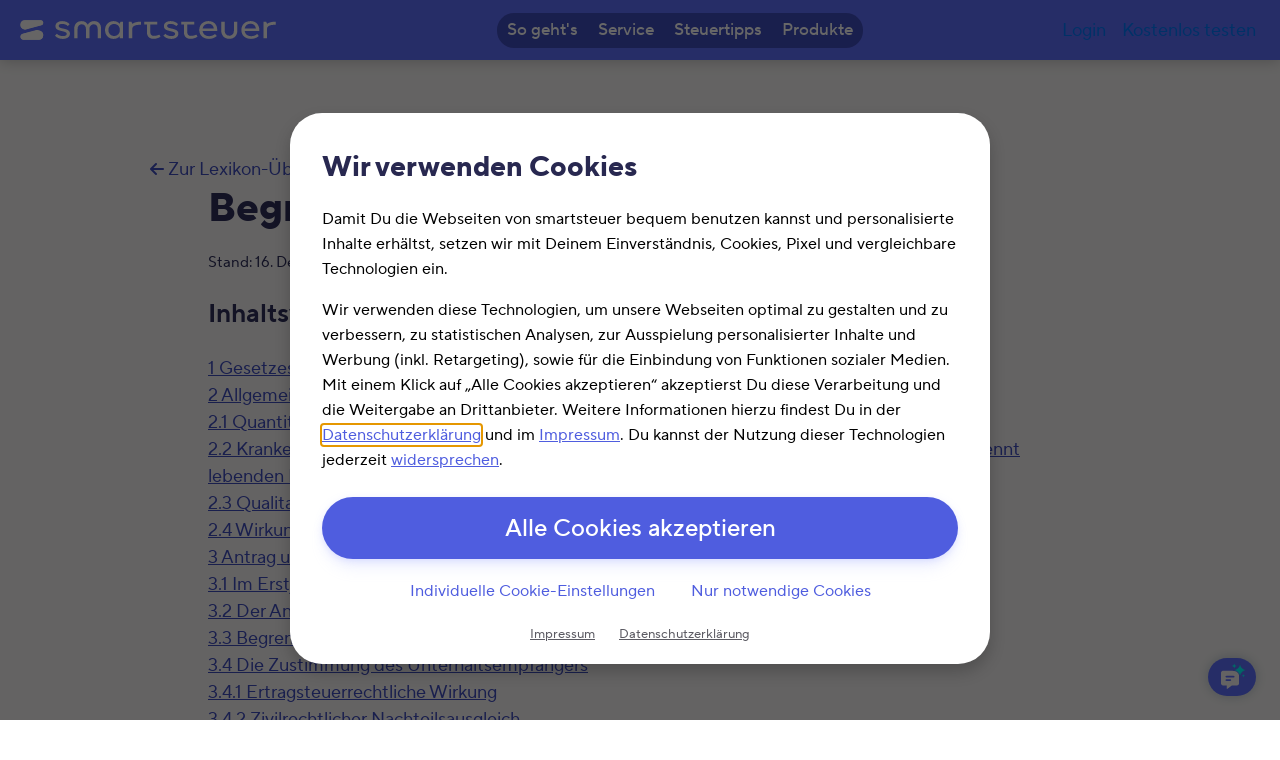

--- FILE ---
content_type: text/html; charset=UTF-8
request_url: https://www.smartsteuer.de/online/lexikon/b/begrenztes-realsplitting/
body_size: 30927
content:


<!--suppress HtmlRequiredLangAttribute, HtmlRequiredTitleElement -->
<!DOCTYPE html>
<html lang="de" id="html">
<head>

	
<script id="Cookiebot"
		src="https://consent.cookiebot.eu/uc.js"
		data-cbid="14c495ff-462a-4b44-946a-b3884b4c9883"
		data-blockingmode="auto"
		type="text/javascript">
</script>
	<meta name='robots' content='index, follow, max-image-preview:large, max-snippet:-1, max-video-preview:-1' />
<link rel="preload" href="https://www.smartsteuer.de/online/wp-content/plugins/rate-my-post/public/css/fonts/ratemypost.ttf" type="font/ttf" as="font" crossorigin="anonymous">
	<!-- This site is optimized with the Yoast SEO Premium plugin v26.7 (Yoast SEO v26.7) - https://yoast.com/wordpress/plugins/seo/ -->
	<title>Begrenztes Realsplitting - Steuer &amp; Definition</title>
	<meta name="description" content="Begrenztes Realsplitting im Steuerrecht ⇒ Das smartsteuer Steuerlexikon ⌨ einfach &amp; verständlich ✓ Jetzt informieren!" />
	<link rel="canonical" href="https://www.smartsteuer.de/online/lexikon/b/begrenztes-realsplitting/" />
	<meta property="og:locale" content="de_DE" />
	<meta property="og:type" content="article" />
	<meta property="og:title" content="Begrenztes Realsplitting" />
	<meta property="og:description" content="Begrenztes Realsplitting im Steuerrecht ⇒ Das smartsteuer Steuerlexikon ⌨ einfach &amp; verständlich ✓ Jetzt informieren!" />
	<meta property="og:url" content="https://www.smartsteuer.de/online/lexikon/b/begrenztes-realsplitting/" />
	<meta property="og:site_name" content="smartsteuer" />
	<meta property="article:publisher" content="https://de-de.facebook.com/smartsteuer/" />
	<meta property="article:modified_time" content="2024-12-16T10:41:40+00:00" />
	<meta property="og:image" content="https://www.smartsteuer.de/online/wp-content/uploads/lexikon-images/d0630130-001.gif" />
	<meta name="twitter:card" content="summary_large_image" />
	<meta name="twitter:site" content="@smartsteuer" />
	<meta name="twitter:label1" content="Geschätzte Lesezeit" />
	<meta name="twitter:data1" content="50 Minuten" />
	<script type="application/ld+json" class="yoast-schema-graph">{"@context":"https://schema.org","@graph":[{"@type":"WebPage","@id":"https://www.smartsteuer.de/online/lexikon/b/begrenztes-realsplitting/","url":"https://www.smartsteuer.de/online/lexikon/b/begrenztes-realsplitting/","name":"Begrenztes Realsplitting - Steuer & Definition","isPartOf":{"@id":"https://www.smartsteuer.de/online/#website"},"primaryImageOfPage":{"@id":"https://www.smartsteuer.de/online/lexikon/b/begrenztes-realsplitting/#primaryimage"},"image":{"@id":"https://www.smartsteuer.de/online/lexikon/b/begrenztes-realsplitting/#primaryimage"},"thumbnailUrl":"https://www.smartsteuer.de/online/wp-content/uploads/lexikon-images/d0630130-001.gif","datePublished":"2024-12-16T10:34:40+00:00","dateModified":"2024-12-16T10:41:40+00:00","description":"Begrenztes Realsplitting im Steuerrecht ⇒ Das smartsteuer Steuerlexikon ⌨ einfach & verständlich ✓ Jetzt informieren!","breadcrumb":{"@id":"https://www.smartsteuer.de/online/lexikon/b/begrenztes-realsplitting/#breadcrumb"},"inLanguage":"de","potentialAction":[{"@type":"ReadAction","target":["https://www.smartsteuer.de/online/lexikon/b/begrenztes-realsplitting/"]}]},{"@type":"ImageObject","inLanguage":"de","@id":"https://www.smartsteuer.de/online/lexikon/b/begrenztes-realsplitting/#primaryimage","url":"https://www.smartsteuer.de/online/wp-content/uploads/lexikon-images/d0630130-001.gif","contentUrl":"https://www.smartsteuer.de/online/wp-content/uploads/lexikon-images/d0630130-001.gif"},{"@type":"BreadcrumbList","@id":"https://www.smartsteuer.de/online/lexikon/b/begrenztes-realsplitting/#breadcrumb","itemListElement":[{"@type":"ListItem","position":1,"name":"Home","item":"https://www.smartsteuer.de/online/"},{"@type":"ListItem","position":2,"name":"Lexikon Artikel","item":"https://www.smartsteuer.de/online/lexikon/"},{"@type":"ListItem","position":3,"name":"Begrenztes Realsplitting"}]},{"@type":"WebSite","@id":"https://www.smartsteuer.de/online/#website","url":"https://www.smartsteuer.de/online/","name":"smartsteuer","description":"Steuererklärung 2024 online machen &amp; Steuern sparen","publisher":{"@id":"https://www.smartsteuer.de/online/#organization"},"potentialAction":[{"@type":"SearchAction","target":{"@type":"EntryPoint","urlTemplate":"https://www.smartsteuer.de/online/?s={search_term_string}"},"query-input":{"@type":"PropertyValueSpecification","valueRequired":true,"valueName":"search_term_string"}}],"inLanguage":"de"},{"@type":"Organization","@id":"https://www.smartsteuer.de/online/#organization","name":"smartsteuer GmbH","url":"https://www.smartsteuer.de/online/","logo":{"@type":"ImageObject","inLanguage":"de","@id":"https://www.smartsteuer.de/online/#/schema/logo/image/","url":"https://www.smartsteuer.de/online/wp-content/uploads/2024/11/Favicon-smartsteuer.png","contentUrl":"https://www.smartsteuer.de/online/wp-content/uploads/2024/11/Favicon-smartsteuer.png","width":512,"height":512,"caption":"smartsteuer GmbH"},"image":{"@id":"https://www.smartsteuer.de/online/#/schema/logo/image/"},"sameAs":["https://de-de.facebook.com/smartsteuer/","https://x.com/smartsteuer","https://www.youtube.com/channel/UCu02GkFNrMRzwysT2SEmNrQ"]}]}</script>
	<!-- / Yoast SEO Premium plugin. -->


<link rel='dns-prefetch' href='//objectstorage-replicated.dus2.cloud.syseleven.net' />
<link rel="alternate" title="oEmbed (JSON)" type="application/json+oembed" href="https://www.smartsteuer.de/online/wp-json/oembed/1.0/embed?url=https%3A%2F%2Fwww.smartsteuer.de%2Fonline%2Flexikon%2Fb%2Fbegrenztes-realsplitting%2F" />
<link rel="alternate" title="oEmbed (XML)" type="text/xml+oembed" href="https://www.smartsteuer.de/online/wp-json/oembed/1.0/embed?url=https%3A%2F%2Fwww.smartsteuer.de%2Fonline%2Flexikon%2Fb%2Fbegrenztes-realsplitting%2F&#038;format=xml" />
<style id='wp-img-auto-sizes-contain-inline-css' type='text/css'>
img:is([sizes=auto i],[sizes^="auto," i]){contain-intrinsic-size:3000px 1500px}
/*# sourceURL=wp-img-auto-sizes-contain-inline-css */
</style>
<link rel='stylesheet' id='wp-block-library-css' href='https://www.smartsteuer.de/online/wp-includes/css/dist/block-library/style.min.css?ver=6.9' type='text/css' media='all' />
<style id='wp-block-library-inline-css' type='text/css'>
/*wp_block_styles_on_demand_placeholder:696e8f4280856*/
/*# sourceURL=wp-block-library-inline-css */
</style>
<style id='classic-theme-styles-inline-css' type='text/css'>
/*! This file is auto-generated */
.wp-block-button__link{color:#fff;background-color:#32373c;border-radius:9999px;box-shadow:none;text-decoration:none;padding:calc(.667em + 2px) calc(1.333em + 2px);font-size:1.125em}.wp-block-file__button{background:#32373c;color:#fff;text-decoration:none}
/*# sourceURL=/wp-includes/css/classic-themes.min.css */
</style>
<link rel='stylesheet' id='rate-my-post-css' href='https://www.smartsteuer.de/online/wp-content/plugins/rate-my-post/public/css/rate-my-post.min.css?ver=4.4.4' type='text/css' media='all' />
<style id='rate-my-post-inline-css' type='text/css'>
.rmp-widgets-container.rmp-wp-plugin.rmp-main-container {  text-align:left;}.rmp-icon--full-highlight {color: #5F6FFF;}.rmp-icon--half-highlight {  background: -webkit-gradient(linear, left top, right top, color-stop(50%, #5F6FFF), color-stop(50%, #ccc));  background: linear-gradient(to right, #5F6FFF 50%, #ccc 50%);-webkit-background-clip: text;-webkit-text-fill-color: transparent;}.rmp-rating-widget .rmp-icon--half-highlight {    background: -webkit-gradient(linear, left top, right top, color-stop(50%, #5F6FFF), color-stop(50%, #ccc));    background: linear-gradient(to right, #5F6FFF 50%, #ccc 50%);    -webkit-background-clip: text;    -webkit-text-fill-color: transparent;}.rmp-rating-widget .rmp-icon--full-highlight {  color: #5F6FFF;}@media (hover: hover) {.rmp-rating-widget .rmp-icon--hovered {color: #4F5DDF;    -webkit-background-clip: initial;    -webkit-text-fill-color: initial;    background: transparent;    -webkit-transition: .1s color ease-in;    transition: .1s color ease-in;}}.rmp-rating-widget .rmp-icon--processing-rating {color: #5F6FFF;  -webkit-background-clip: initial;  -webkit-text-fill-color: initial;  background: transparent;}.rmp-widgets-container.rmp-wp-plugin.rmp-main-container .rmp-rating-widget__icons-list__icon {margin-left: 4px;margin-right: 4px;}.rmp-widgets-container.rmp-wp-plugin.rmp-main-container .rmp-heading--title {  font-size: 17px;} .rmp-widgets-container p {  font-size: 15px;}.rmp-rating-widget .rmp-icon--ratings {  font-size: 30px;}
.rmp-widgets-container.rmp-wp-plugin.rmp-main-container {  text-align:left;}.rmp-icon--full-highlight {color: #5F6FFF;}.rmp-icon--half-highlight {  background: -webkit-gradient(linear, left top, right top, color-stop(50%, #5F6FFF), color-stop(50%, #ccc));  background: linear-gradient(to right, #5F6FFF 50%, #ccc 50%);-webkit-background-clip: text;-webkit-text-fill-color: transparent;}.rmp-rating-widget .rmp-icon--half-highlight {    background: -webkit-gradient(linear, left top, right top, color-stop(50%, #5F6FFF), color-stop(50%, #ccc));    background: linear-gradient(to right, #5F6FFF 50%, #ccc 50%);    -webkit-background-clip: text;    -webkit-text-fill-color: transparent;}.rmp-rating-widget .rmp-icon--full-highlight {  color: #5F6FFF;}@media (hover: hover) {.rmp-rating-widget .rmp-icon--hovered {color: #4F5DDF;    -webkit-background-clip: initial;    -webkit-text-fill-color: initial;    background: transparent;    -webkit-transition: .1s color ease-in;    transition: .1s color ease-in;}}.rmp-rating-widget .rmp-icon--processing-rating {color: #5F6FFF;  -webkit-background-clip: initial;  -webkit-text-fill-color: initial;  background: transparent;}.rmp-widgets-container.rmp-wp-plugin.rmp-main-container .rmp-rating-widget__icons-list__icon {margin-left: 4px;margin-right: 4px;}.rmp-widgets-container.rmp-wp-plugin.rmp-main-container .rmp-heading--title {  font-size: 17px;} .rmp-widgets-container p {  font-size: 15px;}.rmp-rating-widget .rmp-icon--ratings {  font-size: 30px;}
/*# sourceURL=rate-my-post-inline-css */
</style>
<link rel='stylesheet' id='wpmf-gallery-popup-style-css' href='https://www.smartsteuer.de/online/wp-content/plugins/wp-media-folder/assets/css/display-gallery/magnific-popup.css?ver=0.9.9' type='text/css' media='all' />
<link rel='stylesheet' id='toc-screen-css' href='https://www.smartsteuer.de/online/wp-content/plugins/table-of-contents-plus/screen.min.css?ver=2309' type='text/css' media='all' />
<style id='toc-screen-inline-css' type='text/css'>
div#toc_container {background: #f9f9f9;border: 1px solid #aaaaaa;}div#toc_container ul li {font-size: 100%;}
/*# sourceURL=toc-screen-inline-css */
</style>
<link rel='stylesheet' id='wpsl-styles-css' href='https://www.smartsteuer.de/online/wp-content/plugins/wp-store-locator/css/styles.min.css?ver=2.2.261' type='text/css' media='all' />
<link rel='stylesheet' id='smartsteuer-ui-css' href='https://objectstorage-replicated.dus2.cloud.syseleven.net/smartsteuer-cdn/ui/3.6.0/build/lib/smartsteuer-ui.css?ver=3.6.0' type='text/css' media='all' />
<link rel='stylesheet' id='smde-css' href='https://www.smartsteuer.de/online/wp-content/themes/theme-smde/style.css?ver=1767792784' type='text/css' media='all' />
<link rel='stylesheet' id='slb_core-css' href='https://www.smartsteuer.de/online/wp-content/plugins/simple-lightbox/client/css/app.css?ver=2.9.4' type='text/css' media='all' />
<link rel='stylesheet' id='arve-css' href='https://www.smartsteuer.de/online/wp-content/plugins/advanced-responsive-video-embedder/build/main.css?ver=10.8.2' type='text/css' media='all' />
<link rel='stylesheet' id='dashicons-css' href='https://www.smartsteuer.de/online/wp-includes/css/dashicons.min.css?ver=6.9' type='text/css' media='all' />
<link rel='stylesheet' id='a-z-listing-css' href='https://www.smartsteuer.de/online/wp-content/plugins/a-z-listing/css/a-z-listing-default.css?ver=4.3.1' type='text/css' media='all' />
<link rel='stylesheet' id='tablepress-default-css' href='https://www.smartsteuer.de/online/wp-content/tablepress-combined.min.css?ver=32' type='text/css' media='all' />
<link rel='stylesheet' id='tablepress-datatables-buttons-css' href='https://www.smartsteuer.de/online/wp-content/plugins/tablepress-premium/modules/css/build/datatables.buttons.css?ver=3.2.6' type='text/css' media='all' />
<link rel='stylesheet' id='tablepress-datatables-columnfilterwidgets-css' href='https://www.smartsteuer.de/online/wp-content/plugins/tablepress-premium/modules/css/build/datatables.columnfilterwidgets.css?ver=3.2.6' type='text/css' media='all' />
<link rel='stylesheet' id='tablepress-datatables-fixedheader-css' href='https://www.smartsteuer.de/online/wp-content/plugins/tablepress-premium/modules/css/build/datatables.fixedheader.css?ver=3.2.6' type='text/css' media='all' />
<link rel='stylesheet' id='tablepress-datatables-fixedcolumns-css' href='https://www.smartsteuer.de/online/wp-content/plugins/tablepress-premium/modules/css/build/datatables.fixedcolumns.css?ver=3.2.6' type='text/css' media='all' />
<link rel='stylesheet' id='tablepress-datatables-scroll-buttons-css' href='https://www.smartsteuer.de/online/wp-content/plugins/tablepress-premium/modules/css/build/datatables.scroll-buttons.css?ver=3.2.6' type='text/css' media='all' />
<link rel='stylesheet' id='tablepress-responsive-tables-css' href='https://www.smartsteuer.de/online/wp-content/plugins/tablepress-premium/modules/css/build/responsive-tables.css?ver=3.2.6' type='text/css' media='all' />
<link rel='stylesheet' id='lb-style-css' href='https://www.smartsteuer.de/online/wp-content/plugins/plugin-landingpagebuilder/src/style.css?ver=6.9' type='text/css' media='all' />
<script type="text/javascript" src="https://www.smartsteuer.de/online/wp-includes/js/jquery/jquery.min.js?ver=3.7.1" id="jquery-core-js"></script>
<script type="text/javascript" src="https://www.smartsteuer.de/online/wp-includes/js/jquery/jquery-migrate.min.js?ver=3.4.1" id="jquery-migrate-js"></script>
<script type="text/javascript" src="https://www.smartsteuer.de/online/wp-content/themes/theme-smde/script.js?ver=1767792784" id="smde-js"></script>
<script type="text/javascript" src="https://www.smartsteuer.de/online/wp-content/plugins/plugin-landingpagebuilder/src/script.js?ver=6.9" id="lb-script-js"></script>
<link rel="https://api.w.org/" href="https://www.smartsteuer.de/online/wp-json/" /><link rel="EditURI" type="application/rsd+xml" title="RSD" href="https://www.smartsteuer.de/online/xmlrpc.php?rsd" />
<meta name="generator" content="WordPress 6.9" />
<link rel='shortlink' href='https://www.smartsteuer.de/online/?p=73169' />
<link rel="icon" href="https://www.smartsteuer.de/online/wp-content/uploads/2024/11/cropped-Favicon-smartsteuer-32x32.png" sizes="32x32" />
<link rel="icon" href="https://www.smartsteuer.de/online/wp-content/uploads/2024/11/cropped-Favicon-smartsteuer-192x192.png" sizes="192x192" />
<link rel="apple-touch-icon" href="https://www.smartsteuer.de/online/wp-content/uploads/2024/11/cropped-Favicon-smartsteuer-180x180.png" />
<meta name="msapplication-TileImage" content="https://www.smartsteuer.de/online/wp-content/uploads/2024/11/cropped-Favicon-smartsteuer-270x270.png" />

	<!--suppress ES6ConvertVarToLetConst,EqualityComparisonWithCoercionJS -->
<script type="text/plain" data-cookieconsent="statistics,marketing">
(function (w, d, s, l, i) {
        w[l] = w[l] || [];
        w[l].push({
            'gtm.start':
                new Date().getTime(), event: 'gtm.js'
        });
        var f = d.getElementsByTagName(s)[0],
            j = d.createElement(s), dl = l != 'dataLayer' ? '&l=' + l : '';
        j.async = true;
        j.src =
            'https://www.googletagmanager.com/gtm.js?id=' + i + dl;
        f.parentNode.insertBefore(j, f);
    })(window, document, 'script', 'dataLayer', 'GTM-5SVGMD');
</script>
	<meta charset="UTF-8">
	<meta name="viewport" content="width=device-width, initial-scale=1">
	<meta name="mobile-web-app-capable" content="yes">
	<meta name="apple-mobile-web-app-capable" content="yes">
	<meta name="apple-mobile-web-app-title"
			content="smartsteuer - Steuererklärung 2024 online machen &amp; Steuern sparen">
	<meta name="facebook-domain-verification" content="4bl0poll3bldoeuvkd0nxu03gd58z1"/>

</head>

<body class="wp-singular lexikon-template-default single single-lexikon postid-73169 wp-theme-theme-smde">



	<header class="sui-header">
		<div class="sui-header-container">

			<a rel="home" class="sui-header-logo" href="https://www.smartsteuer.de/online/">
				<img src="https://objectstorage-replicated.dus2.cloud.syseleven.net/smartsteuer-cdn/ui/3.6.0/build/img/logo/smartsteuer-oncolor-compact.svg"
					alt="smartsteuer Steuererklärung online"/>
			</a>

							<button class="sui-header-toggle" type="button"></button>
			
			<div class="sui-header-content">

				
					<div class="ml-lg-auto text-left d-flex align-items-center py-2 py-lg-0">
					<span class="sui-page-header-nav-item">
					<a class="sui-button--oncolor-secondary mr-3"
						href="https://steuerjahr2025.smartsteuer.de/autoLogin">Login</a>
					</span>
						<a href="https://steuerjahr2025.smartsteuer.de/register"
							class="sui-button--oncolor-cta mr-lg-4">Kostenlos testen</a>
					</div>

				
				<nav class="sui-header-nav"><ul id="menu-hauptmenue" class="menu"><li class="menu-item menu-item-type-custom menu-item-object-custom menu-item-has-children sui-header-nav-item"><span>So geht's</span>
<ul class="sub-menu">
	<li class="menu-item menu-item-type-custom menu-item-object-custom"><a href="https://www.smartsteuer.de/online/online-steuererklaerung/">Vorteile</a></li>
	<li class="menu-item menu-item-type-custom menu-item-object-custom"><a href="https://www.smartsteuer.de/online/preis/">Preis</a></li>
	<li class="menu-item menu-item-type-custom menu-item-object-custom"><a href="https://www.smartsteuer.de/online/smartsteuer-funktionen-und-features/">Funktionen</a></li>
</ul>
</li>
<li class="menu-item menu-item-type-custom menu-item-object-custom menu-item-has-children sui-header-nav-item"><span>Service</span>
<ul class="sub-menu">
	<li class="menu-item menu-item-type-post_type menu-item-object-page"><a href="https://www.smartsteuer.de/online/faqs/">Hilfe (FAQ)</a></li>
	<li class="menu-item menu-item-type-post_type menu-item-object-page"><a href="https://www.smartsteuer.de/online/finanzaemter-in-deutschland/">Finanzamt-Finder</a></li>
	<li class="menu-item menu-item-type-post_type menu-item-object-page"><a href="https://www.smartsteuer.de/online/steuerformulare-2023-2022-2021-2020/">Steuerformulare</a></li>
	<li class="menu-item menu-item-type-post_type menu-item-object-page"><a href="https://www.smartsteuer.de/online/musterbriefe-und-vorlagen/">Musterbriefe und Vorlagen</a></li>
</ul>
</li>
<li class="menu-item menu-item-type-custom menu-item-object-custom menu-item-has-children sui-header-nav-item"><span>Steuertipps</span>
<ul class="sub-menu">
	<li class="menu-item menu-item-type-custom menu-item-object-custom"><a href="https://www.smartsteuer.de/online/steuerwissen/">Steuerwissen</a></li>
	<li class="menu-item menu-item-type-custom menu-item-object-custom"><a href="https://www.smartsteuer.de/blog/">Blog</a></li>
	<li class="menu-item menu-item-type-custom menu-item-object-custom"><a href="https://www.smartsteuer.de/online/lexikon/">Lexikon</a></li>
	<li class="menu-item menu-item-type-custom menu-item-object-custom"><a href="https://www.smartsteuer.de/online/steuerrechner/">Steuerrechner</a></li>
	<li class="menu-item menu-item-type-post_type menu-item-object-page"><a href="https://www.smartsteuer.de/online/anmeldung-newsletter/">Newsletter</a></li>
</ul>
</li>
<li class="menu-item menu-item-type-custom menu-item-object-custom menu-item-has-children sui-header-nav-item"><span>Produkte</span>
<ul class="sub-menu">
	<li class="menu-item menu-item-type-custom menu-item-object-custom"><a href="https://www.smartsteuer.de/online/steuerjahr-waehlen/">Steuererklärung</a></li>
	<li class="menu-item menu-item-type-post_type menu-item-object-page"><a href="https://www.smartsteuer.de/online/grundsteuer-produkt/">Grundsteuer</a></li>
</ul>
</li>
</ul></nav>
			</div>
		</div>
	</header>

	<main>


	<style>
		.lexikon-sidebar {
			top: 130px;
			z-index: 0;
			margin-top: 116px;
		}

		.lexikon-widget {
			padding: 24px;
		}

		.lexikon-timestamp {
			font-size: 0.95rem;
		}
	</style>

	<div class="sui-sheet-wrapper">
		<div class="sui-section sui-theme-bright sui-sheet-padding-flat">
			<div class="sui-container text-left">
				<a href="https://www.smartsteuer.de/online/lexikon/"
					class="sui-button-ghost sui-button-align-text mb-4 mb-lg-5">
					<i class="fa-solid fa-arrow-left" style="font-size:1rem;" aria-hidden="true"></i>
					Zur Lexikon-Übersicht
				</a>
			</div>
			<div class="sui-grid">
				<div class="sui-row">
					<div class="sui-col-xl-8 sui-col-lg-11 sui-col-md-8 sui-col-sm-6 sui-col-4">

						
							<h1 class="mb-3">Begrenztes Realsplitting</h1>

							<div class="lexikon-timestamp mb-4">Stand: 16. Dezember 2024</div>

							
							<div class="glossary_pane">
<h3>Inhaltsverzeichnis</h3>
<p><span><a href="#D063013000001" target="_self">1 Gesetzes&auml;nderung ab 2015</a></span><br /><span><a href="#D063013000002" target="_self">2 Allgemeine Voraussetzungen des &sect; 10 Abs. 1a Nr. 1 EStG</a></span><br /><span>    <a href="#D063013000003" target="_self">2.1 Quantitative Abzugsbegrenzung</a></span><br /><span>    <a href="#D063013000004" target="_self">2.2 Kranken- und Pflegeversicherungsbeitr&auml;ge des Stpfl. f&uuml;r den geschiedenen oder dauernd getrennt lebenden Ehegatten</a></span><br /><span>    <a href="#D063013000005" target="_self">2.3 Qualitative Abzugsbegrenzung</a></span><br /><span>    <a href="#D063013000006" target="_self">2.4 Wirkungsweise des begrenzten Realsplittings</a></span><br /><span><a href="#D063013000007" target="_self">3 Antrag und Zustimmung</a></span><br /><span>    <a href="#D063013000008" target="_self">3.1 Im Erstjahr</a></span><br /><span>    <a href="#D063013000009" target="_self">3.2 Der Antrag in den Folgejahren</a></span><br /><span>    <a href="#D063013000010" target="_self">3.3 Begrenzung des Antrages</a></span><br /><span>    <a href="#D063013000011" target="_self">3.4 Die Zustimmung des Unterhaltsempf&auml;ngers</a></span><br /><span>        <a href="#D063013000012" target="_self">3.4.1 Ertragsteuerrechtliche Wirkung</a></span><br /><span>        <a href="#D063013000013" target="_self">3.4.2 Zivilrechtlicher Nachteilsausgleich</a></span><br /><span>    <a href="#D063013000014" target="_self">3.5 Die Bindungswirkung von Antrag und Zustimmung</a></span><br /><span>    <a href="#D063013000015" target="_self">3.6 Betragsm&auml;&szlig;ige Erweiterung der Zustimmung bzw. des Antrags</a></span><br /><span>    <a href="#D063013000016" target="_self">3.7 Antrag und Zustimmung nach Bestandskraft des Steuerbescheids</a></span><br /><span><a href="#D063013000017" target="_self">4 Korrespondenz zwischen Sonderausgaben beim Empf&auml;nger und steuerpflichtigen Einnahmen beim Empf&auml;nger</a></span><br /><span>    <a href="#D063013000018" target="_self">4.1 Unbeschr&auml;nkte Steuerpflicht des Gebers sowie des Empf&auml;ngers</a></span><br /><span>    <a href="#D063013000019" target="_self">4.2 Lediglich unbeschr&auml;nkte Steuerpflicht des Empf&auml;ngers</a></span><br /><span>    <a href="#D063013000020" target="_self">4.3 Empf&auml;nger ist nicht unbeschr&auml;nkt steuerpflichtig, Geber ist unbeschr&auml;nkt steuerpflichtig</a></span><br /><span><a href="#D063013000021" target="_self">5 Unterhaltsaufwendungen als au&szlig;ergew&ouml;hnliche Belastungen</a></span><br /><span><a href="#D063013000022" target="_self">6 Rechtsanwaltskosten im Zusammenhang mit Realsplitting</a></span><br /><span><a href="#D063013000023" target="_self">7 Wohnungs&uuml;berlassung</a></span><br /><span><a href="#D063013000024" target="_self">8 Beerdigungskosten f&uuml;r den geschiedenen Ehegatten</a></span><br /><span><a href="#D063013000025" target="_self">9 Unterhaltszahlungen an die Mutter des nichtehelichen Kindes gem. &sect; 1615l BGB</a></span><br /><span><a href="#D063013000026" target="_self">10 Literaturhinweise</a></span><br /><span><a href="#D063013000027" target="_self">11 Verwandte Lexikonartikel</a></span><br /><inhaltsverzeichnis></inhaltsverzeichnis></p>
<h2><a name="D063013000001">1. Gesetzes&auml;nderung ab 2015</a></h2>
<p>Durch das Gesetz zur Anpassung der Abgabenordnung an den Zollkodex der Union und zur &Auml;nderung weiterer steuerlicher Vorschriften vom 22.12.2014 (BGBl I 2014, 2417) wurde u.a. &sect; 10 EStG neu gefasst. In &sect; 10 Abs. 1a EStG werden die Sonderausgabentatbest&auml;nde zusammengefasst, bei denen der Abzugstatbestand des Leistenden mit einer Besteuerung beim Leistungsempf&auml;nger korrespondiert. Die bisher in &sect; 10 Abs. 1 Nr. 1 enthaltene Regelung zur Ber&uuml;cksichtigung von Unterhaltszahlungen wird ab 1.1.2015 unver&auml;ndert in &sect; 10 Abs. 1a Nr. 1 EStG &uuml;bernommen. &sect; 22 Nr. 1a EStG regelt ab 1.1.2015 einheitlich die steuerliche Behandlung der in &sect; 10 Abs. 1a EStG genannten Eink&uuml;nftetransfers beim Empf&auml;nger. &sect; 22 Nr. 1b und 1c EStG entfallen, da sie mit ihren korrespondierenden Normen nun einheitlich in &sect; 10 Abs. 1a EStG geregelt sind. Ziel der zusammenfassenden Neuregelung war laut Entwurfsbegr&uuml;ndung eine &uuml;bersichtlichere Darstellung, die f&uuml;r mehr Rechtsklarheit und Anwenderfreundlichkeit sorgen soll. Die Neuregelung gilt erstmals f&uuml;r im Veranlagungszeitraum 2015 geleistete Aufwendungen.</p>	<div class="lexikon-widget sui-rounded-corners sui-theme-electric sui-theme-box-2 text-center my-4 d-block d-xl-none">
	<div class="h2 mb-2">Steuern sparen</div>
	<p>Steuerspar-Tipps, wichtige Fristen und Termine – alles im Blick.</p>

	<a class="sui-button-cta" href="https://www.smartsteuer.de/online/anmeldung-newsletter/">
		Zum Newsletter anmelden
	</a>
	</div>
		
<h2><a name="D063013000002">2. Allgemeine Voraussetzungen des &sect; 10 Abs. 1a Nr. 1 EStG</a></h2>
<h3><a name="D063013000003">2.1. Quantitative Abzugsbegrenzung</a></h3>
<p>Nach &sect; 10 Abs. 1a Nr. 1 EStG sind &rarr; <a href="https://www.smartsteuer.de/online/lexikon/u/unterhaltsaufwendungen/" doknummer="0630836">Unterhaltsaufwendungen</a> an den geschiedenen oder dauernd getrennt lebenden unbeschr&auml;nkt steuerpflichtigen Ehegatten bis zu 13&nbsp;805 &euro; im Kj. als &rarr; <a href="https://www.smartsteuer.de/online/lexikon/s/sonderausgaben/" doknummer="0630712">Sonderausgaben</a> abzugsf&auml;hig, wenn der Geber dies mit Zustimmung des Empf&auml;ngers beantragt. Bei einem Unterhalt an mehrere Empf&auml;nger sind jeweils bis zu 13&nbsp;805 &euro; abziehbar (R 10.2 Abs. 3 EStR).</p>
<p>Der H&ouml;chstbetrag erh&ouml;ht sich um den Betrag, der im jeweiligen Veranlagungszeitraum nach &sect; 10 Abs. 1 Nr. 3 EStG f&uuml;r die Absicherung des geschiedenen oder dauernd getrennt lebenden unbeschr&auml;nkt einkommensteuerpflichtigen Ehegatten aufgewandten Beitr&auml;ge (&sect; 10 Abs. 1a Nr. 1 Satz 2 EStG).</p>
<h3><a name="D063013000004">2.2. Kranken- und Pflegeversicherungsbeitr&auml;ge des Stpfl. f&uuml;r den geschiedenen oder dauernd getrennt lebenden Ehegatten</a></h3>
<p>Ist in der <strong>Basis-Kranken- oder Pflegepflichtversicherung des Stpfl</strong>. auch ein <strong>geschiedener</strong> oder dauernd getrennt lebender unbeschr&auml;nkt einkommensteuerpflichtiger <strong>Ehegatte mit abgesichert</strong>, sieht das Gesetz eine <strong>Sonderregelung</strong> vor (<strong>&sect; 10 Abs. 1 Nr. 3 Satz 3 EStG</strong>).</p>
<p><i>Hinweis:</i></p>
<div class="beispiel">
<p>Die Sonderregelung des &sect; 10 Abs. 1 Nr. 3 Satz 3 EStG ist nur dann anzuwenden, wenn in der Basisversicherung des Stpfl. der geschiedene Ehegatte mit abgesichert ist.</p>
</div>
<p>Mit dieser Sonderregelung wird sichergestellt, dass die Aufwendungen f&uuml;r eine Kranken- und Pflege-Pflichtversicherung auf sozialhilferechtlich gew&auml;hrleistetem Leistungsniveau einmal bei der Ermittlung des zu versteuernden Einkommens ber&uuml;cksichtigt werden. Die von der steuerpflichtigen Person geleisteten Beitr&auml;ge werden in diesem Fall als eigene Beitr&auml;ge des geschiedenen oder dauernd getrennt lebenden unbeschr&auml;nkt einkommensteuerpflichtigen Ehegatten behandelt. Eine Doppelber&uuml;cksichtigung ist ausgeschlossen, da &sect; 10 Abs. 1 Nr. 3 Satz 3 EStG nur zur Anwendung kommt, wenn der geschiedene oder dauernd getrennt lebende unbeschr&auml;nkt einkommensteuerpflichtige Ehegatte zuvor einer Versteuerung der Unterhaltsleistungen nach &sect; 22 Nr. 1a EStG i.R.d. Realsplittings zugestimmt hat. Andernfalls liegen bei ihm steuerfreie Einnahmen vor und ein Abzug w&auml;re nach &sect; 10 Abs. 2 Nr. 1 EStG nicht m&ouml;glich.</p>
<p>Nach dem Beschluss des BVerfG vom 13.2.2008 (2 BvL 1/06, DStR 2008, 604) m&uuml;ssen auch Beitr&auml;ge f&uuml;r eine Kranken- und Pflegepflichtversicherung abziehbar sein, soweit sie f&uuml;r die Erlangung eines durch das SGB XII bestimmten sozialhilfegleichen Versorgungsniveaus erforderlich sind. Um dies ad&auml;quat i.R.d. sog. begrenzten Realsplittings zu ber&uuml;cksichtigen, wird der H&ouml;chstbetrag nach &sect; 10 Abs. 1a Nr. 1 Satz 1 EStG um denjenigen Betrag erh&ouml;ht, der tats&auml;chlich f&uuml;r eine entsprechende Absicherung des geschiedenen oder dauernd getrennt lebenden Ehegatten aufgewandt wird. In diesem Zusammenhang ist es ohne Bedeutung, ob der Unterhaltsberechtigte oder der Unterhaltsverpflichtete Versicherungsnehmer ist. Der Erh&ouml;hungsbetrag wirkt sich allerdings nur dann aus, wenn der Unterhaltsverpflichtete entsprechende Unterhaltsaufwendungen &uuml;ber den Betrag nach Satz 1 hinaus auch tats&auml;chlich leistet. Die auch i.R.d. Erh&ouml;hungsbetrags als Sonderausgaben beim Unterhaltsberechtigten ber&uuml;cksichtigten Unterhaltsleistungen unterliegen beim Unterhaltsberechtigten der Besteuerung nach &sect; 22 Nr. 1a EStG (Korrespondenzprinzip). Dem Unterhaltsberechtigten steht gleichzeitig im Rahmen seiner Steuerveranlagung der Sonderausgabenabzug nach &sect; 10 Abs. 1 Nr. 3 Satz 1 bzw. Nr. 3 Satz 3 EStG zu.</p>
<p>Nicht unter den Anwendungsbereich des &sect; 10 Abs. 1 Nr. 3 Satz 3 EStG fallen hingegen Zahlungen der steuerpflichtigen Person unmittelbar an den geschiedenen oder dauernd getrennt lebenden unbeschr&auml;nkt einkommensteuerpflichtige Ehegatten oder im Rahmen eines abgek&uuml;rzten Zahlungsweges an eine Versicherung f&uuml;r eine von dem geschiedenen oder dauernd getrennt lebenden unbeschr&auml;nkt einkommensteuerpflichtigen Ehegatten abgeschlossene Versicherung i.S.d. &sect; 10 Abs. 1 Nr. 3 Satz 1 Buchst. a oder Buchst. b EStG. In diesem Fall handelt es sich um Beitr&auml;ge des geschiedenen oder dauernd getrennt lebenden unbeschr&auml;nkt einkommensteuerpflichtigen Ehegatten, die dieser im Rahmen seiner eigenen ESt-Erkl&auml;rung geltend machen kann.</p>
<p>Zur Beitragsbemessung freiwillig Versicherter in der Krankenversicherung gilt nach der Entscheidung des BSG vom 28.6.2022, BS 12 KR 11/20 R Folgendes: Unterhaltsleistungen sind bei der Beitragsbemessung freiwilliger Mitglieder der gesetzlichen Krankenversicherung grds. als Einnahme zu ber&uuml;cksichtigen. Auf die Steuerpflicht von Unterhaltsleistungen im Rahmen des begrenzten Realsplittings kommt es f&uuml;r die beitragsrechtliche Qualifizierung als Einnahme nicht an.</p>
<p>Die folgenden F&auml;lle verdeutlichen die Problematik des Zusammenspiels zwischen &sect; 10 Abs. 1 Nr. 3 Satz 3 sowie &sect; 10 Abs. 1a Nr. 1 und &sect; 33a Abs. 1 EStG. Damit wird auch deutlich, dass die Aufwendungen f&uuml;r eine Kranken- und Pflege-Pflichtversicherung auf sozialhilferechtlich gew&auml;hrleistetem Leistungsniveau einmal bei der Ermittlung des zu versteuernden Einkommens ber&uuml;cksichtigt wird. S.a. die Erl&auml;uterungen unter &rarr; <a href="https://www.smartsteuer.de/online/lexikon/v/vorsorgeaufwendungenaltersvorsorgeaufwendungen/" doknummer="0630909">Vorsorgeaufwendungen/Altersvorsorgeaufwendungen</a>.</p>
<p><i>Hinweis:</i></p>
<div class="beispiel">
<p>Der Sonderausgabenabzug setzt grunds&auml;tzlich voraus, dass der Stpfl. mit den Aufwendungen wirtschaftlich belastet ist (Rz. 81 des BMF-Schreibens vom 24.5.2017, BStBl I 2017, 820). Unerheblich ist, wer nach dem Versicherungsvertrag versicherte Person oder Bezugsberechtigter ist. Beitr&auml;ge zur Kranken- und Pflegeversicherung f&uuml;r mitversicherte Angeh&ouml;rige (z.B. den Ehegatten, den eingetragenen Lebenspartner oder Kinder) kann der Stpfl. daher als eigene Beitr&auml;ge geltend machen. In den F&auml;llen des &sect; 10 Abs. 1 Nr. 3 Satz 2 EStG k&ouml;nnen sie abweichend aber auch vom Unterhaltsverpflichteten geltend gemacht werden, wenn dieser die eigenen Beitr&auml;ge eines Kindes, f&uuml;r das ein Anspruch auf einen Kinderfreibetrag oder auf Kindergeld besteht, wirtschaftlich getragen hat. Hierbei kommt es nicht darauf an, ob die Beitr&auml;ge in Form von Bar- oder Sachunterhaltsleistungen getragen wurden. Die Beitr&auml;ge k&ouml;nnen zwischen den Eltern und dem Kind aufgeteilt, im Ergebnis aber nur einmal &ndash; entweder bei den Eltern oder beim Kind &ndash; als Vorsorgeaufwendungen ber&uuml;cksichtigt werden (Grundsatz der Einmalber&uuml;cksichtigung).</p>
</div>
<p>Wie bereits oben erl&auml;utert, sind unter bestimmten Voraussetzungen Basisversicherungsbeitr&auml;ge des Stpfl. f&uuml;r den geschiedenen Ehegatten dem geschiedenen Ehegatten gem. &sect; 10 Abs. 1 Nr. 3 Satz 3 EStG zuzurechnen. Weiterhin ist zu beachten, dass die &Uuml;bernahme der Basisversicherungsbeitr&auml;ge durch den Stpfl. f&uuml;r den geschiedenen Ehegatten sich auch auf die H&ouml;he des begrenzten Realsplittings i.S.d. &sect; 10 Abs. 1a Nr. 1 EStG sowie auch auf die H&ouml;he der maximal nach &sect; 33a Abs. 1 Satz 1 EStG als au&szlig;ergew&ouml;hnliche Belastung abziehbaren Unterhaltsaufwendungen auswirken kann.</p>
<p><strong>Fall 1:</strong></p>
</p>
<div class="abbildung"><img decoding="async" src="https://www.smartsteuer.de/online/wp-content/uploads/lexikon-images/d0630130-001.gif"></div>
<p><strong>Fall 2:</strong></p>
</p>
<div class="abbildung"><img decoding="async" src="https://www.smartsteuer.de/online/wp-content/uploads/lexikon-images/d0630130-002.gif"></div>
<div class="tablewrap">
<table border="1">
<colgroup>
<col width="7%">
<col width="27%">
<col width="66%"></colgroup>
<tbody>
<tr>
<td>
<p><strong>a)</strong></p>
</td>
<td align="left" colspan="2">
<p><strong>&sect; 10 Abs. 1a Nr. 1 EStG ist erf&uuml;llt. </strong></p>
<p>In den F&auml;llen des Realsplittings &uuml;bertr&auml;gt &sect; 10 Abs. 1 Nr. 3 Satz 3 EStG den Sonderausgabenabzug der Basisversicherungsaufwendungen des Stpfl. (Unterhaltsverpflichteter) auf den beg&uuml;nstigten Ehegatten (Unterhaltsempf&auml;nger); dieser hat die Unterhaltsleistungen des Stpfl. nach &sect; 22 Nr. 1a EStG zu versteuern. Die Unterhaltsleistungen des Stpfl. (Unterhaltsverpflichteter) fallen unter &sect; 10 Abs. 1a Nr. 1 EStG, wobei der H&ouml;chstbetrag des &sect; 10 Abs. 1a Nr. 1 EStG um die geleisteten Basis-Kranken- und Pflegeversicherungsbasisbeitr&auml;ge erh&ouml;ht wird.</p>
</td>
</tr>
<tr>
<td>
</td>
<td>
<p>Die Basis-<strong>Versicherungsbeitr&auml;ge</strong> f&uuml;r den getrennt lebenden Ehegatten sind als <strong>Unterhaltsleistungen</strong> Sonderausgaben i.S.d. <strong>&sect; 10 Abs. 1a Nr. 1 EStG</strong> beim Stpfl. (Unterhaltsverpflichteten).</p>
</td>
<td>
<p>Die Basis-Versicherungsleistungen des Stpfl. werden zu eigenen Basis-Versicherungsbeitr&auml;gen des getrennt lebenden Ehegatten (Unterhaltsempf&auml;nger) nach &sect; 10 Abs. 1 Nr. 3 Satz 3 EStG.</p>
<p>Gleichzeitig sind die Basis-Versicherungsbeitr&auml;ge als Einnahmen i.S.d. &sect; 22 Nr. 1a EStG zu erfassen.</p>
</td>
</tr>
<tr>
<td>
<p><strong>b)</strong></p>
</td>
<td align="left" colspan="2">
<p><strong>&sect; 10 Abs. 1a Nr. 1 EStG ist nicht erf&uuml;llt.</strong></p>
<p>Der getrennt lebende Ehegatte (Unterhaltsempf&auml;nger) hat dem Sonderausgabenabzug des Stpfl. (Unterhaltsverpflichteten) nicht zugestimmt. Die Umqualifizierung des &sect; 10 Abs. 1 Nr. 3 Satz 3 EStG findet keine Anwendung. Bei den Basis-Versicherungsaufwendungen f&uuml;r den getrennt lebenden Ehegatten handelt es sich um <strong>eigene Beitr&auml;ge</strong> des Stpfl. als Versicherungsnehmer, die dieser als Sonderausgaben nach <strong>&sect; 10 Abs. 1 Nr. 3 Satz 1 EStG</strong> abziehen kann. Die Beitr&auml;ge zur Kranken- und Pflegeversicherung f&uuml;r <strong>mitversicherte</strong> Angeh&ouml;rige (z.B. den Ehegatten) kann der Stpfl. (Unterhaltsverpflichteter) als eigene Beitr&auml;ge i.S.d. &sect; 10 Abs. 1 Nr. 3 Satz 1 EStG geltend machen.</p>
</td>
</tr>
<tr>
<td>
</td>
<td align="left" colspan="2">
<p><strong>Unterhaltsleistungen:</strong> Ohne Antrag und/oder Zustimmung sind die im betreffenden Veranlagungszeitraum geleisteten Unterhaltszahlungen dem Grunde nach als <strong>au&szlig;ergew&ouml;hnliche Belastung</strong> i.S.d. &sect; 33a Abs. 1 EStG zu ber&uuml;cksichtigen (H 33a.1 [Geschiedene oder dauernd getrennt lebende Ehegatten] EStH). Dabei erh&ouml;ht sich der H&ouml;chstbetrag von 9&nbsp;408 &euro; im Kj. 2020 um den Betrag der im jeweiligen Veranlagungszeitraum nach &sect; 10 Abs. 1 Nr. 3 EStG f&uuml;r den Ehegatten aufgewendeten Basis-Kranken- und Pflegeversicherungsbeitr&auml;ge; dies gilt nicht f&uuml;r Basisbeitr&auml;ge, die bereits nach &sect; 10 Abs. 1 Nr. 3 Satz 1 EStG anzusetzen sind.</p>
<p>Die Erh&ouml;hung tritt somit nicht ein, da die Beitr&auml;ge bereits nach &sect; 10 Abs. 1 Nr. 3 Satz 1 EStG beim Stpfl. selbst anzusetzen sind (&sect; 33a Abs. 1 Satz 2 Halbsatz 2 EStG).</p>
<p>F&uuml;r die Erh&ouml;hung ist es nicht notwendig, dass die Beitr&auml;ge tats&auml;chlich von dem Unterhaltsverpflichteten gezahlt oder erstattet wurden. F&uuml;r die Erh&ouml;hung des H&ouml;chstbetrags gen&uuml;gt es, wenn der Unterhaltsverpflichtete seiner Unterhaltsverpflichtung nachkommt. Die Gew&auml;hrung von Sachunterhalt (z.B. Unterkunft und Verpflegung) ist ausreichend (R 33a.1 Abs. 5 EStR sowie OFD Nordrhein-Westfalen vom 17.9.2015, Kurzinfo ESt 5/2013, DStR 2015, 2332).</p>
</td>
</tr>
</tbody>
</table>
</div>
<p><strong>Fall 3:</strong></p>
</p>
<div class="abbildung"><img decoding="async" src="https://www.smartsteuer.de/online/wp-content/uploads/lexikon-images/d0630130-003.gif"></div>
<p><strong>Fall 4:</strong></p>
</p>
<div class="abbildung"><img decoding="async" src="https://www.smartsteuer.de/online/wp-content/uploads/lexikon-images/d0630130-004.gif"></div>
</p>
<div class="abbildung"><img decoding="async" src="https://www.smartsteuer.de/online/wp-content/uploads/lexikon-images/d0630130-005.gif"></div>
</p>
<div class="abbildung"><img decoding="async" src="https://www.smartsteuer.de/online/wp-content/uploads/lexikon-images/d0630130-006.gif"></div>
<p><strong>Fall 5:</strong></p>
</p>
<div class="abbildung"><img decoding="async" src="https://www.smartsteuer.de/online/wp-content/uploads/lexikon-images/d0630130-007.gif"></div>
<p><i>Beispiel 1:</i></p>
<div class="beispiel">
<p>Der dauernd getrennt lebende Stpfl. A leistet Unterhalt an den Ehegatten E i.H.v. 13&nbsp;000 &euro; im Kj. Zus&auml;tzlich zu diesen Unterhaltsleistungen &uuml;bernimmt A als Versicherungsnehmer f&uuml;r E auch die Basis-Krankenversicherungsleistungen i.H.v. 2&nbsp;500 &euro; und Basis-Pflegeversicherungsleistungen i.H.v. 500 &euro; im Kj. Aus den Krankenversicherungsbeitr&auml;gen ergibt sich ein Anspruch auf Krankengeld.</p>
<p>Zus&auml;tzlich t&auml;tigt A eigene Basisvorsorgeaufwendungen i.S.d. &sect; 10 Abs. 1 Nr. 3 Buchst. a und b EStG i.H.v. 800 &euro;. Weiterhin hat A Aufwendungen f&uuml;r sonstige Vorsorgeaufwendungen i.S.d. &sect; 10 Abs. 1 Nr. 3a EStG i.H.v. 1&nbsp;400 &euro;. A hat ausschlie&szlig;lich Eink&uuml;nfte aus &sect; 18 Abs. 1 Nr. 1 EStG.</p>
<p>Der Ehegatte E (Unterhaltsempf&auml;nger) hat die Zustimmung zum Sonderausgabenabzug des A auf der Anlage U auf einen Betrag von 14&nbsp;200 &euro; begrenzt.</p>
</div>
<p><i>L&ouml;sung 1:</i></p>
<div class="beispiel">
<p>Da A die Basis-Kranken- und Pflegeversicherungsbeitr&auml;ge als Versicherungsnehmer leistet, handelt es sich um eigene Beitr&auml;ge des A. Nach &sect; 10 Abs. 1 Nr. 3 Buchst. a Satz 4 EStG ist der Basis-Krankenversicherungsbeitrag von 2&nbsp;500 &euro; um 4 % (100 &euro;) auf 2&nbsp;400 &euro; zu k&uuml;rzen, da ein Anspruch auf Krankengeld besteht. Der K&uuml;rzungsbetrag von 100 &euro; f&auml;llt als Vorsorgeaufwand unter &sect; 10 Abs. 1 Nr. 3a EStG. Erfasst werden danach u.a. Beitr&auml;ge, soweit diese nicht nach &sect; 10 Abs. 1 Nr. 3 Buchst. a oder b EStG zu ber&uuml;cksichtigen sind.</p>
<p>Eigene Basis-Kranken- und Pflegeversicherungsbeitr&auml;ge des Stpfl., die dieser f&uuml;r seinen dauernd getrennt lebenden oder geschiedenen Ehegatten leistet, werden nach &sect; 10 Abs. 1 Nr. 3 Satz 3 EStG als eigene Beitr&auml;ge des Unterhaltsempf&auml;ngers behandelt. Dies gilt allerdings nur in den F&auml;llen des &sect; 10 Abs. 1a Nr. 1 EStG.</p>
<div class="tablewrap">
<table border="0">
<colgroup>
<col width="65%">
<col width="11%">
<col width="13%">
<col width="11%"></colgroup>
<tbody>
<tr>
<td>
<p>Unterhaltsleistungen</p>
</td>
<td align="right" valign="bottom">
</td>
<td align="right" valign="bottom">
</td>
<td align="right" valign="bottom">
<p>13&nbsp;000 &euro;</p>
</td>
</tr>
<tr>
<td>
<p>Basisversicherungsleistungen f&uuml;r den Ehegatten</p>
</td>
<td align="right" valign="bottom">
<p>3&nbsp;000 &euro;</p>
</td>
<td align="right" valign="bottom">
</td>
<td align="right" valign="bottom">
</td>
</tr>
<tr>
<td>
<p>K&uuml;rzung um 4 % von 2&nbsp;500 &euro;</p>
</td>
<td align="right" valign="bottom">
<p>./. 100 &euro;</p>
</td>
<td align="right" valign="bottom">
</td>
<td align="right" valign="bottom">
</td>
</tr>
<tr>
<td>
<p>verbleiben Basisversicherungsleistungen f&uuml;r den Ehegatten</p>
</td>
<td align="right" valign="bottom">
<p>2&nbsp;900 &euro;</p>
</td>
<td align="right" valign="bottom">
</td>
<td align="right" valign="bottom">
</td>
</tr>
<tr>
<td>
<p>Zustimmung des Ehegatten &sect; 10 Abs. 1a Nr. 1 EStG</p>
</td>
<td align="right" valign="bottom">
</td>
<td align="right" valign="bottom">
<p>14&nbsp;200 &euro;</p>
</td>
<td align="right" valign="bottom">
<p>13&nbsp;000 &euro;</p>
</td>
</tr>
<tr>
<td>
</td>
<td align="right" valign="bottom">
<p>./. 1&nbsp;200 &euro;</p>
</td>
<td align="right" valign="bottom">
</td>
<td align="right" valign="bottom">
</td>
</tr>
<tr>
<td>
<p>verbleiben Basis-Versicherungsbeitr&auml;ge</p>
</td>
<td align="right" valign="bottom">
<p>1&nbsp;700 &euro;</p>
</td>
<td align="right" valign="bottom">
</td>
<td align="right" valign="bottom">
<p>1&nbsp;200 &euro;</p>
</td>
</tr>
<tr>
<td>
<p><strong>Begrenztes Realsplitting (&sect; 10 Abs. 1a Nr. 1 EStG, &sect; 22 Nr. 1a EStG)</strong></p>
</td>
<td align="right" valign="bottom">
</td>
<td align="right" valign="bottom">
</td>
<td align="right" valign="bottom">
<p><strong>14&nbsp;200 &euro;</strong></p>
</td>
</tr>
<tr>
<td>
</td>
<td align="right" valign="bottom">
</td>
<td align="right" valign="bottom">
</td>
<td align="right" valign="bottom">
</td>
</tr>
<tr>
<td>
<p>eigene Basisversicherungsbeitr&auml;ge des A</p>
</td>
<td align="right" valign="bottom">
</td>
<td align="right" valign="bottom">
</td>
<td align="right" valign="bottom">
<p>800 &euro;</p>
</td>
</tr>
<tr>
<td>
<p>zzgl. Basisversicherungsleistungen f&uuml;r den Ehegatten</p>
</td>
<td align="right" valign="bottom">
</td>
<td align="right" valign="bottom">
</td>
<td align="right" valign="bottom">
<p>1&nbsp;700 &euro;</p>
</td>
</tr>
<tr>
<td>
<p>Summe Basisvorsorgeaufwendungen</p>
</td>
<td align="right" valign="bottom">
</td>
<td align="right" valign="bottom">
</td>
<td align="right" valign="bottom">
<p>2&nbsp;500 &euro;</p>
</td>
</tr>
<tr>
<td>
<p>H&ouml;chstbetrag (&sect; 10 Abs. 4 Satz 1 EStG)</p>
</td>
<td align="right" valign="bottom">
</td>
<td align="right" valign="bottom">
<p>2&nbsp;800 &euro;</p>
</td>
<td align="right" valign="bottom">
<p>2&nbsp;800 &euro;</p>
</td>
</tr>
<tr>
<td>
<p>noch zu ber&uuml;cksichtigen</p>
</td>
<td align="right" valign="bottom">
</td>
<td align="right" valign="bottom">
</td>
<td align="right" valign="bottom">
<p>300 &euro;</p>
</td>
</tr>
<tr>
<td>
<p>sonstige Vorsorgeaufwendungen nach &sect; 10 Abs. 1 Nr. 3a EStG</p>
</td>
<td align="right" valign="bottom">
</td>
<td align="right" valign="bottom">
</td>
<td align="right" valign="bottom">
</td>
</tr>
<tr>
<td>
<p>K&uuml;rzungsbetrag beim Ehegatten</p>
</td>
<td align="right" valign="bottom">
</td>
<td align="right" valign="bottom">
<p>100 &euro;</p>
</td>
<td align="right" valign="bottom">
</td>
</tr>
<tr>
<td>
<p>Eigene Versicherungsbeitr&auml;ge</p>
</td>
<td align="right" valign="bottom">
</td>
<td align="right" valign="bottom">
<p>1&nbsp;400 &euro;</p>
</td>
<td align="right" valign="bottom">
</td>
</tr>
<tr>
<td>
<p>Summe</p>
</td>
<td align="right" valign="bottom">
</td>
<td align="right" valign="bottom">
<p>1&nbsp;500 &euro;</p>
</td>
<td align="right" valign="bottom">
</td>
</tr>
<tr>
<td>
<p>davon zu ber&uuml;cksichtigen</p>
</td>
<td align="right" valign="bottom">
</td>
<td align="right" valign="bottom">
<p>300 &euro;</p>
</td>
<td align="right" valign="bottom">
<p>300 &euro;</p>
</td>
</tr>
</tbody>
</table>
</div>
</div>
<h3><a name="D063013000005">2.3. Qualitative Abzugsbegrenzung</a></h3>
<p>Eine einheitlich geleistete Unterhaltszahlung des Unterhaltsverpflichteten an seine ehemalige Ehefrau und seine Kinder ist f&uuml;r Zwecke des Realsplittings nicht nach K&ouml;pfen, sondern nach zivilrechtlichen Grunds&auml;tzen aufzuteilen. Dabei kann auf zivilrechtliche Unterhaltstitel oder &uuml;bereinstimmende Berechnungen der Beteiligten zur&uuml;ckgegriffen werden, sofern nicht einer der Beteiligten die Berechnungen in substantiiert nachvollziehbarer Weise bestreitet (BFH vom 12.12.2007, XI R 36/05, BFH/NV 2008, 792, LEXinform 0586891). Die im Jahr 1995 erteilte Zustimmung ist nach dem &uuml;bereinstimmenden Vortrag der Beteiligten weder widerrufen noch in sp&auml;teren Jahren der H&ouml;he nach beschr&auml;nkt worden; es ist auch nicht ersichtlich, dass sie durch eine auf einen niedrigeren Betrag beschr&auml;nkte Zustimmung ersetzt worden w&auml;re.</p>
<h3><a name="D063013000006">2.4. Wirkungsweise des begrenzten Realsplittings</a></h3>
<p>Soweit die Unterhaltsleistungen vom Geber abgezogen werden k&ouml;nnen, hat der Empf&auml;nger sonstige Eink&uuml;nfte gem. &sect; 22 Nr. 1a EStG. Zwischen dem Sonderausgabenabzug des Zahlenden und der Erfassung der Zahlungen beim Empf&auml;nger besteht eine gesetzlich vorgegebene Korrespondenz. Die Verteilung der Besteuerungsgrundlage auf zwei Stpfl. mildert bei einer Gesamtbetrachtung regelm&auml;&szlig;ig die Auswirkungen des steigenden Grenzsteuersatzes nach &sect; 32a Abs. 1 Satz 2 Nr. 2 bis 4 EStG. Wirtschaftlich betrachtet wird das Ehegattensplitting nach &sect; 32a Abs. 5 EStG, das die Unterhaltsbeteiligten bis zum Kj. der Trennung in Anspruch nehmen konnten, in begrenztem Umfang fortgesetzt (begrenztes Realsplitting; vgl. BFH vom 25.3.1986, IX R 4/83, BStBl II 1986, 603 und vom 9.12.2009, X R 49/07, BFH/NV 2010, 1790, LEXinform 0588656).</p>
<p>Wirtschaftlich betrachtet wird das Ehegattensplitting nach &sect; 32a Abs. 5 EStG, das die Unterhaltsbeteiligten bis zum Kj. der Trennung in Anspruch nehmen konnten, in begrenztem Umfang fortgesetzt (&raquo;begrenztes Realsplitting&laquo;), da auch durch die Vorschriften des &sect; 10 Abs. 1a Nr. 1 und &sect; 22 Nr. 1a EStG ein Splittingeffekt erreicht wird. Diese Vorschriften gestatten es geschiedenen Ehegatten, bei Unterhaltsleistungen ein zwischen ihnen bestehendes Progressionsgef&auml;lle auszunutzen und damit &ndash; insgesamt gesehen &ndash; eine niedrigere Steuerbelastung zu erreichen; vgl. BFH vom 18.10.2023, X R 7/20, Rz. 29.</p>
<h2><a name="D063013000007">3. Antrag und Zustimmung</a></h2>
<h3><a name="D063013000008">3.1. Im Erstjahr</a></h3>
<p>Der Antrag und die Zustimmung sind im Erstjahr auf der &raquo;Anlage U&laquo; vom Geber und Empf&auml;nger zu unterschreiben.</p>
<h3><a name="D063013000009">3.2. Der Antrag in den Folgejahren</a></h3>
<p>Der Sonderausgabenabzug ist vom Geber in jedem Kj. auf der &raquo;Anlage U&laquo; neu zu beantragen.</p>
<p>Nach &sect; 10 Abs. 1a Nr. 1 Satz 7 EStG ist Voraussetzung f&uuml;r den Abzug der Aufwendungen die Angabe der erteilten Identifikationsnummer (&sect; 139b AO) der unterhaltenen Person in der Steuererkl&auml;rung des Unterhaltsleistenden, wenn die unterhaltene Person der unbeschr&auml;nkten oder beschr&auml;nkten Steuerpflicht unterliegt. Die unterhaltene Person ist f&uuml;r diese Zwecke verpflichtet, dem Unterhaltsleistenden ihre erteilte Identifikationsnummer mitzuteilen. Kommt die unterhaltene Person dieser Verpflichtung nicht nach, ist der Unterhaltsleistende berechtigt, bei der f&uuml;r ihn zust&auml;ndigen Finanzbeh&ouml;rde die Identifikationsnummer der unterhaltenen Person zu erfragen. Diese durch das Steuer&auml;nderungsgesetz 2015 vom 2.11.2015 (BGBl I 2015, 1834) eingef&uuml;hrte Regelung ist ab dem Veranlagungszeitraum 2016 anzuwenden.</p>
<h3><a name="D063013000010">3.3. Begrenzung des Antrages</a></h3>
<p>Der Antrag kann auf einen niedrigeren Betrag als 13&nbsp;805 &euro; beschr&auml;nkt werden (R 10.2 Abs. 1 EStR). Stimmt die Empf&auml;ngerin von Unterhaltszahlungen dem der H&ouml;he nach beschr&auml;nkten Antrag auf Abzug der Zahlungen als Sonderausgaben i.S.d. &sect; 10 Abs. 1a Nr. 1 EStG zu, so beinhaltet dies keine der H&ouml;he nach unbeschr&auml;nkte Zustimmung f&uuml;r die Folgejahre (BFH vom 14.4.2005, XI R 33/03, BStBl II 2005, 825).</p>
<p>Die zul&auml;ssige Beschr&auml;nkung des Antrags auf einen bestimmten Betrag soll es den Betroffenen erm&ouml;glichen, die f&uuml;r sie g&uuml;nstigste Steuerbelastung zu erreichen. Eine derartige Beschr&auml;nkung muss der Antragserkl&auml;rung des Gebers selbst und der Zustimmung des Empf&auml;ngers zu entnehmen sein, zumal eine einmal vorgenommene Begrenzung wegen der rechtsgestaltenden Wirkung der Wahlrechtsaus&uuml;bung die Betroffenen bereits vor der Unanfechtbarkeit der Steuerbescheide bindet.</p>
<p>Weil die Gestaltungswirkung an den &raquo;mit Zustimmung des Empf&auml;ngers&laquo; gestellten Antrag des Gebers gekn&uuml;pft ist, d&uuml;rfen Antrag und Zustimmung nicht voneinander losgel&ouml;st beurteilt werden; das Wahlrecht muss einvernehmlich ausge&uuml;bt werden. Rechtlich relevant nach &sect; 10 Abs. 1a Nr. 1 EStG ist allein der durch die Zustimmungserkl&auml;rung des Empf&auml;ngers qualifizierte Antrag des Gebers. Die Zustimmung ist eine einseitige, empfangsbed&uuml;rftige, &ouml;ffentlich-rechtliche Willenserkl&auml;rung, deren Voraussetzungen im Zivilrecht und deren Rechtsfolgen im Steuerrecht liegen. Zustimmung ist die Einverst&auml;ndniserkl&auml;rung zu dem von einem anderen vorgenommenen Rechtsgesch&auml;ft; sie kann bereits im Voraus (Einwilligung i.S.d. &sect; 183 BGB) oder nachtr&auml;glich (Genehmigung i.S.d. &sect; 184 BGB) erteilt werden.</p>
<p>Die zu einem bestimmten Abzugsbetrag erteilte Zustimmung gilt daher auch f&uuml;r zuk&uuml;nftige Veranlagungszeitr&auml;ume nur in dieser H&ouml;he, es sei denn, Unterhaltsleistender und Unterhaltsempf&auml;nger einigten sich einvernehmlich auf einen anderen Wert.</p>
<p>&Auml;nderungen der H&ouml;he nach sind j&auml;hrlich auch ohne Widerruf m&ouml;glich. Eine nachtr&auml;gliche Einschr&auml;nkung ist nach &sect; 10 Abs. 1a Nr. 1 Satz 2 EStG zwar ausgeschlossen, nicht aber die betragsm&auml;&szlig;ige Erweiterung eines bereits vorliegenden begrenzen Antrags und dessen Zustimmung zum Realsplitting. Der Antrag auf Erweiterung kann auch noch nach Bestandskraft des Einkommensteuerbescheids gestellt werden (BFH vom 28.6.2006, XI R 32/05, BStBl II 2007, 5; s.a. H 10.2 [Allgemeines, 3. Spiegelstrich] EStH).</p>
<h3><a name="D063013000011">3.4. Die Zustimmung des Unterhaltsempf&auml;ngers</a></h3>
<h4><a name="D063013000012">3.4.1. Ertragsteuerrechtliche Wirkung</a></h4>
<p>Die Zustimmung des Empf&auml;ngers muss der Geber &ndash; und nicht das FA &ndash; einholen (s. H 10.2 [Zustimmung] EStH).</p>
<p>Die Zustimmung kann vor Beginn des Kj., f&uuml;r das sie erstmals nicht mehr gelten soll, sowohl gegen&uuml;ber dem Wohnsitz-FA des Unterhaltsleistenden als auch des Unterhaltsempf&auml;ngers widerrufen werden. Ein Widerruf gegen&uuml;ber dem Wohnsitz-FA des Unterhaltsempf&auml;ngers schlie&szlig;t den Sonderausgabenabzug des Unterhaltsleistenden aus (BFH vom 2.7.2003, XI R 8/03, BStBl II 2003, 803).</p>
<p><i>Beispiel 2:</i></p>
<div class="beispiel">
<p>Die geschiedene Ehefrau Selma hat ab dem Kj. 02 dem Sonderausgabenabzug der Unterhaltsleistungen i.H.v. 13&nbsp;805 &euro; ihres geschiedenen Ehemanns Seppel zugestimmt. Am 13.5.04 reicht Selma die ESt-Erkl&auml;rung 03 beim FA ein und widerruft dabei die Zustimmung zum Abzug als Sonderausgaben. In ihrer ESt-Erkl&auml;rung f&uuml;r das Kj. 03 hat sie die Unterhaltsleistungen i.H.v. 13&nbsp;805 &euro; schon nicht mehr als sonstige Eink&uuml;nfte gem. &sect; 22 Nr. 1a EStG erkl&auml;rt.</p>
</div>
<p><i>L&ouml;sung 2:</i></p>
<div class="beispiel">
<p>Der Widerruf der Zustimmung wirkt erst ab dem Kj. 05, da der Widerruf vor Beginn des Kj., f&uuml;r den er wirksam werden soll, erkl&auml;rt werden muss.</p>
</div>
<p>Stimmt die Empf&auml;ngerin von Unterhaltszahlungen einem nicht bezifferten Antrag auf Abzug der Zahlungen als Sonderausgaben i.S.d. &sect; 10 Abs. 1a Nr. 1 EStG (blanko) zu, so steht dies der Wirksamkeit der Zustimmung (Einwilligung) nicht entgegen. Eine blanko erteilte Zustimmung gilt auch f&uuml;r die Folgejahre, soweit sie nicht rechtzeitig widerrufen oder der H&ouml;he nach beschr&auml;nkt wird (BFH vom 12.12.2007, XI R 36/05, BFH/NV 2008, 792, LEXinform 0586891). Der Widerruf ist vor Beginn des Kj., f&uuml;r das die Zustimmung erstmals nicht gelten soll, gegen&uuml;ber dem FA zu erkl&auml;ren.</p>
<p>Antrag und Zustimmung i.S.d. Vorschrift wirken rechtsgestaltend. Ohne Antragstellung sind die Unterhaltsleistungen nach &sect; 12 Nr. 2 EStG ertragsteuerrechtlich &ndash; vom Ausnahmefall des &sect; 33a Abs. 1 EStG abgesehen &ndash; unbeachtlich. Durch die Antragstellung werden sie &ndash; die Zustimmung des Empf&auml;ngers vorausgesetzt &ndash; zu Sonderausgaben, die vom Gesamtbetrag der Eink&uuml;nfte bis zu der in &sect; 10 Abs. 1a Nr. 1 Satz 1 EStG bestimmten H&ouml;chstgrenze abgezogen werden m&uuml;ssen. Ein derartiger mit Zustimmung des Empf&auml;ngers gestellter Antrag &auml;ndert den Rechtscharakter der Ausgaben (BFH vom 12.7.1989, X R 8/84, BStBl II 1989, 957) und bewirkt die Steuerpflicht der Unterhaltsleistungen beim Empf&auml;nger gem. &sect; 22 Nr. 1a EStG. Das Gleiche gilt, wenn Antrag und Zustimmung auf einen bestimmten Betrag begrenzt werden, der unterhalb des in &sect; 10 Abs. 1a Nr. 1 Satz 1 EStG genannten H&ouml;chstbetrages liegt (BFH vom 22.9.1999, XI R 121/96, BStBl II 2000, 218).</p>
<p><i>Hinweis:</i></p>
<div class="beispiel">
<p>Mit Urteil vom 7.3.2019 (1 K 508/16, EFG 2019, 748, LEXinform 5021967, Revision eingelegt, Az. BFH: X R 15/19, LEXinform 0952476) hat das FG Sachsen-Anhalt zum Zeitpunkt des r&uuml;ckwirkenden Ereignisses beim Realsplitting Stellung genommen.</p>
<p>In der anschlie&szlig;enden Revision entschied der BFH mit Urteil vom 28.7.2021, X R 15/19 wie folgt: Die Stellung des Antrags auf Ber&uuml;cksichtigung der Unterhaltsleistungen nach &sect; 10 Abs. 1 Nr. 1 EStG 2007 durch den Geber samt Einreichung der Zustimmungserkl&auml;rung des Empf&auml;ngers ist bereits das r&uuml;ckwirkende Ereignis i.S.d. &sect; 175 Abs. 1 Satz 1 Nr. 2, Satz 2 AO, das zur &Auml;nderung der Einkommensteuerfestsetzung des Empf&auml;ngers der Unterhaltsleistung nach &sect; 22 Nr. 1a EStG 2007 f&uuml;hrt. Auf die tats&auml;chliche Anerkennung der Leistungen als Sonderausgaben beim Geber kommt es nicht an. Gegenstand des Urteils war die Kernfrage, zu welchem Zeitpunkt in Verbindung mit einem Antrag auf Ber&uuml;cksichtigung der Unterhaltsleistungen nach &sect; 10 Abs. 1a Nr. 1 EStG beim Unterhaltsgeber ein zur &Auml;nderung des Einkommensteuerbescheids beim Unterhaltsempf&auml;nger berechtigendes r&uuml;ckwirkendes Ereignis nach &sect; 175 Abs. 1 Nr. 2 AO vorliegt. Auf der einen Seite h&auml;tte dies der Zeitpunkt sein k&ouml;nnen, zu dem der Antrag vom Unterhaltsgeber bei dem f&uuml;r ihn zust&auml;ndigen FA eingereicht wurde. Andererseits h&auml;tte der Zeitpunkt, zu dem die Unterhaltsleistungen beim Geber tats&auml;chlich im Rahmen der Veranlagung anerkannt wurden, in Betracht kommen k&ouml;nnen.</p>
</div>
<p>Weil die Gestaltungswirkung an den &raquo;mit Zustimmung des Empf&auml;ngers&laquo; gestellten Antrag des Gebers gekn&uuml;pft ist, d&uuml;rfen Antrag und Zustimmung nicht voneinander losgel&ouml;st beurteilt werden; das Wahlrecht ist einvernehmlich auszu&uuml;ben. Rechtlich relevant ist nach &sect; 10 Abs. 1a Nr. 1 EStG allein der durch die Zustimmungserkl&auml;rung des Empf&auml;ngers qualifizierte Antrag des Gebers. Die Zustimmung ist eine einseitige, empfangsbed&uuml;rftige, &ouml;ffentlich-rechtliche Willenserkl&auml;rung, deren Voraussetzungen im Zivilrecht und deren Rechtsfolgen im Steuerrecht liegen. Zustimmung ist die Einverst&auml;ndniserkl&auml;rung zu dem von einem anderen vorgenommenen Rechtsgesch&auml;ft; sie kann bereits im Voraus als Einwilligung i.S.d. &sect; 183 BGB oder nachtr&auml;glich als Genehmigung nach &sect; 184 BGB erteilt werden.</p>
<p>Stimmt die Empf&auml;ngerin von Unterhaltszahlungen in den Vorjahren einem der H&ouml;he nach beschr&auml;nkten Antrag auf Abzug der Zahlungen als Sonderausgaben i.S.d. &sect; 10 Abs. 1a Nr. 1 EStG zu, so beinhaltet dies keine der H&ouml;he nach unbeschr&auml;nkte Zustimmung auch f&uuml;r die Folgejahre (BFH vom 14.4.2005, XI R 33/03, BStBl II 2005, 825). Die zu einem bestimmten Abzugsbetrag erteilte Zustimmung gilt auch f&uuml;r zuk&uuml;nftige Veranlagungszeitr&auml;ume nur in dieser H&ouml;he, es sei denn, Unterhaltsleistender und Unterhaltsempf&auml;nger einigten sich einvernehmlich auf einen anderen Wert.</p>
<p>Das Zustimmungserfordernis in &sect; 10 Abs. 1 Nr. 1 EStG r&auml;umt dem Empf&auml;nger (nur) die M&ouml;glichkeit ein, die Zustimmung von einem zivilrechtlichen Ausgleich abh&auml;ngig zu machen. Macht der Empf&auml;nger davon keinen (zeitnahen) Gebrauch, geht das zu seinen Lasten; vgl. FG Baden-W&uuml;rttemberg vom 26.4.2017, 4 K 202/16.</p>
<h4><a name="D063013000013">3.4.2. Zivilrechtlicher Nachteilsausgleich</a></h4>
<p>Die Zustimmung zum Sonderausgabenabzug bewirkt auch die Steuerpflicht beim Empf&auml;nger gem. &sect; 22 Nr. 1a EStG. Ob und in welchem Umfang Nachteile zivilrechtlich auszugleichen sind, die durch die Zustimmung des Unterhaltsempf&auml;ngers entstehen, k&ouml;nnen die Ehegatten vertraglich bestimmen. Aber auch unabh&auml;ngig von einer solchen Regelung steht nach der st&auml;ndigen Rechtsprechung des BGH der aus &sect; 1353 BGB folgenden Verpflichtung des Unterhaltsberechtigten, dem Antrag des Schuldners auf Durchf&uuml;hrung des Realsplittings zuzustimmen, eine Verpflichtung des Schuldners gegen&uuml;ber, die dem Unterhaltsberechtigten durch die Besteuerung der Unterhaltsleistungen gem. &sect; 22 Nr. 1a EStG entstehende Belastung oder Mehrbelastung auszugleichen. Dieser Ausgleichsanspruch wird als Ausfluss des zwischen den geschiedenen oder getrennt lebenden Ehegatten bestehenden gesetzlichen Unterhaltsverh&auml;ltnisses unter Billigkeitsgesichtspunkten gew&auml;hrt, um dem Unterhaltsgl&auml;ubiger die Zustimmung zum Realsplitting zumutbar zu machen. Das ist nur der Fall, wenn gew&auml;hrleistet wird, dass dem Berechtigten der ihm zustehende Unterhalt im Ergebnis ungeschm&auml;lert verbleibt. Der Anspruch erstreckt sich auf Freistellung bzw. Ersatz von solchen Nachteilen, die sich aus der Besteuerung der erhaltenen Unterhaltsleistung bei dem unterhaltsberechtigten Ehegatten ergeben, sowie von sonstigen Nachteilen, etwa im Bereich von Leistungen, die nur bis zu bestimmten Einkommensgrenzen gew&auml;hrt werden (BGH Urteil vom 17.2.2010, XII ZR 104/07, LEXinform 1562038).</p>
<p>Hat der unterhaltsberechtigte fr&uuml;here Ehegatte dem Antrag des Unterhaltspflichtigen auf Durchf&uuml;hrung des steuerlichen Realsplittings (&sect; 10 Abs. 1a Nr. 1 EStG) zugestimmt und hat er f&uuml;r denselben Veranlagungszeitraum mit einem neuen Ehegatten die Zusammenveranlagung (&sect;&sect; 26, 26b EStG) gew&auml;hlt, so kann er von dem Unterhaltspflichtigen h&ouml;chstens den Ausgleich des steuerlichen Nachteils verlangen, der ihm bei getrennter Veranlagung (&sect; 26a EStG) durch die Besteuerung der Unterhaltsbez&uuml;ge (&sect; 22 Nr. 1a EStG) entstanden w&auml;re. Das gilt grunds&auml;tzlich auch dann, wenn die Unterhaltszahlungen nicht zeitgerecht, sondern versp&auml;tet (hier: in dem auf die Wiederheirat folgenden Jahr) geleistet worden sind.</p>
<p>Ein fehlgeschlagener zivilrechtlicher Nachteilsausgleich geht zu Lasten des Empf&auml;ngers, das hat das FG Baden-W&uuml;rttemberg mit Urteil vom 26.4.2017 (4 K 202/16, LEXinform 5020176) entschieden. Die Zustimmung des Unterhaltsempf&auml;ngers zum Sonderausgabenabzug bei dem Unterhaltspflichtigen ist eine einseitige, empfangsbed&uuml;rftige, &ouml;ffentlich-rechtliche Willenserkl&auml;rung, deren Wirkung im Bereich des Abgabenrechts liegt, deren Voraussetzungen aber zivilrechtlicher Natur sind. Dem Empf&auml;nger obliegt es nicht nur, selbst seinen Ausgleichsanspruch gegen den Geber vor den Zivilgerichten durchzusetzen, sondern er tr&auml;gt nach den eindeutigen gesetzlichen Regelungen und Wertungen auch das endg&uuml;ltige Risiko der Durchsetzbarkeit des Anspruchs. Das Zustimmungserfordernis in &sect; 10 Abs. 1a Nr. 1 EStG r&auml;umt dem Empf&auml;nger (nur) die M&ouml;glichkeit ein, die Zustimmung von einem zivilrechtlichen Ausgleich abh&auml;ngig zu machen. Macht der Empf&auml;nger davon keinen (zeitnahen) Gebrauch, geht das zu seinen Lasten. Es ist nicht unbillig, Unterhaltsleistungen beim Empf&auml;nger zu besteuern, wenn dieser seinen zivilrechtlichen Ausgleichsanspruch gegen&uuml;ber dem Unterhaltsleistenden versp&auml;tet geltend macht und infolge der Er&ouml;ffnung des Insolvenzverfahrens &uuml;ber dessen Verm&ouml;gen nicht mehr durchsetzen kann. Erlassbed&uuml;rftigkeit liegt nicht vor, wenn der Stpfl. unabh&auml;ngig von einer Billigkeitsma&szlig;nahme in wirtschaftlichen Verh&auml;ltnissen lebt, die (wegen des Pf&auml;ndungsschutzes) eine Durchsetzung der infrage stehenden Steueranspr&uuml;che ausschlie&szlig;en, ein Erlass hieran nichts &auml;ndern k&ouml;nnte und dies aus diesem Grunde nicht mit einem wirtschaftlichen Vorteil f&uuml;r den Stpfl. verbunden w&auml;re (s.a. Pressemitteilung des FG Baden-W&uuml;rttemberg vom 1.6.2017, LEXinform 0446554).</p>
<h3><a name="D063013000014">3.5. Die Bindungswirkung von Antrag und Zustimmung</a></h3>
<p>Antrag und Zustimmung zum begrenzten Realsplitting k&ouml;nnen nicht &ndash; auch nicht &uuml;bereinstimmend &ndash; zur&uuml;ckgenommen oder nachtr&auml;glich beschr&auml;nkt werden (BFH vom 22.9.1999, XI R 121/96, BStBl II 2000, 218). Die Wahlrechtsaus&uuml;bung bindet die Betroffenen bereits vor der Unanfechtbarkeit der Steuerbescheide. Der Antrag auf Sonderausgabenabzug f&uuml;r die Eintragung eines Freibetrags auf Lohnsteuerkarte bindet den Antragsteller auch bei der ESt-Veranlagung f&uuml;r dasselbe Kj. Das R&uuml;cknahmeverbot des Antrages gilt somit auch im Einspruchsverfahren oder bei der Veranlagung, die unter dem Vorbehalt der Nachpr&uuml;fung steht. Dies ist dann besonders &auml;rgerlich, wenn sich nach der Antragstellung herausstellt, dass die urspr&uuml;nglich angenommene g&uuml;nstige steuerliche Auswirkung wegen eines nunmehr h&ouml;heren Einkommens des Unterhaltsempf&auml;ngers nicht mehr eintreten kann.</p>
<h3><a name="D063013000015">3.6. Betragsm&auml;&szlig;ige Erweiterung der Zustimmung bzw. des Antrags</a></h3>
<p>&sect; 10 Abs. 1a Nr. 1 Satz 2 EStG verbietet zwar die nachtr&auml;gliche Einschr&auml;nkung (BFH vom 22.9.1999, XI R 121/96, BStBl II 2000, 218), nicht aber die betragsm&auml;&szlig;ige Erweiterung eines bereits vorliegenden begrenzten Antrags zum Realsplitting (BFH vom 28.6.2006, XI R 32/05, BStBl II 2007, 5). Der Antrag auf Erweiterung kann auch noch nach Bestandskraft des ESt-Bescheids gestellt werden. Der erweiterte Antrag stellt i.V.m. der erweiterten Zustimmungserkl&auml;rung ein r&uuml;ckwirkendes Ereignis i.S.d. &sect; 175 Abs. 1 Satz 1 Nr. 2 AO dar.</p>
<h3><a name="D063013000016">3.7. Antrag und Zustimmung nach Bestandskraft des Steuerbescheids</a></h3>
<p>Der Antrag sowie die Zustimmung sind auch nach Bestandskraft des Steuerbescheids m&ouml;glich (H 10.2 [Allgemeines] EStH). Der Steuerbescheid ist nach &sect; 175 Abs. 1 Nr. 2 AO zu &auml;ndern (BFH vom 12.7.1989, X R 8/84, BStBl II 1989, 957), wenn erst nach Eintritt der Bestandskraft <strong>sowohl die Zustimmung</strong> zur Anwendung des Realsplittings erteilt <strong>als auch der Antrag</strong> nach &sect; 10 Abs. 1a Nr. 1 Satz 1 EStG gestellt wird. Nach dem BFH-Urteil d&uuml;rfen Antrag und Zustimmung nicht voneinander losgel&ouml;st beurteilt werden; d.h. man kann nicht die Zustimmung als Ereignis i.S.d. &sect; 175 Abs. 1 Nr. 2 AO ansehen, den Antrag aber nicht. Ein nach Bestandskraft des Steuerbescheids gestellter Antrag wirkt unmittelbar rechtsgestaltend und nachtr&auml;glich auf die Steuerschuld des Empf&auml;ngers ein. Eine Antragsfrist sieht das Gesetz nicht vor.</p>
<p><i>Beachte:</i></p>
<div class="beispiel">
<p>Nach dem Urteil des FG Sachsen-Anhalt vom 7.3.2019 (1 K 508/16, EFG 2019, 748, LEXinform 5021967, Revision eingelegt, Az. BFH: X R 15/19, LEXinform 0952476) werden Unterhaltsleistungen erst dann zu einkommensteuerrechtlich relevanten Einnahmen beim Empf&auml;nger, wenn die Betr&auml;ge beim Geber unter Vorlage der Anlage U als Sonderausgabe i.S.v. &sect; 10 Abs. 1 Nr. 1 EStG geltend gemacht (Antragstellung) und vom FA bei dessen ESt-Veranlagung auch einkommensteuermindernd ber&uuml;cksichtigt worden sind. In der anschlie&szlig;enden Revision entschied der BFH mit Urteil vom 28.7.2021, X R 15/19 wie folgt: Die Stellung des Antrags auf Ber&uuml;cksichtigung der Unterhaltsleistungen nach &sect; 10 Abs. 1 Nr. 1 EStG 2007 durch den Geber samt Einreichung der Zustimmungserkl&auml;rung des Empf&auml;ngers ist bereits das r&uuml;ckwirkende Ereignis i.S.d. &sect; 175 Abs. 1 Satz 1 Nr. 2, Satz 2 AO, das zur &Auml;nderung der Einkommensteuerfestsetzung des Empf&auml;ngers der Unterhaltsleistung nach &sect; 22 Nr. 1a EStG 2007 f&uuml;hrt. Auf die tats&auml;chliche Anerkennung der Leistungen als Sonderausgaben beim Geber kommt es nicht an.</p>
<p>Die Steuerpflicht beim Empf&auml;nger h&auml;ngt aber nicht davon ab, ob der Geber eine tats&auml;chliche Steuerminderung erlangt hat (BFH vom 9.12.2009, X R 49/07, BFH/NV 2010, 1790, LEXinform 0588656).</p>
</div>
<p>Anders ist jedoch die Rechtsfolge, wenn der Geber erst nach Bestandskraft seines Einkommensteuerbescheids den Antrag auf Abzug von Unterhaltsleistungen im Wege des Realsplittings stellt. Ein erst nach Bestandskraft des Einkommensteuerbescheids gestellter Antrag auf Abzug von Unterhaltsleistungen im Wege des Realsplittings ist kein r&uuml;ckwirkendes Ereignis, wenn die Zustimmungserkl&auml;rung des Unterhaltsempf&auml;ngers dem Geber bereits vor Eintritt der Bestandskraft vorlag. Eine solche Betrachtung w&uuml;rde indes dem Umstand nicht gerecht, dass die vorstehend zitierten Ausf&uuml;hrungen in der angef&uuml;hrten Entscheidung auf der Einsch&auml;tzung des Senats fu&szlig;en, die R&uuml;ckwirkung des rechtsgestaltenden Antrags ergebe sich aus der Erw&auml;gung, die erforderliche Zustimmung des Empf&auml;ngers werde in typischen F&auml;llen erst nachtr&auml;glich erteilt (BFH vom 20.8.2014, X R 33/12, BStBl II 2015, 138; Abgrenzung vom BFH-Urteil vom 12.7.1989, X R 8/84, BStBl II 1989, 957; s.a. Anmerkung vom 11.12.2014, LEXinform 0946439).</p>
<h2><a name="D063013000017">4. Korrespondenz zwischen Sonderausgaben beim Empf&auml;nger und steuerpflichtigen Einnahmen beim Empf&auml;nger</a></h2>
<h3><a name="D063013000018">4.1. Unbeschr&auml;nkte Steuerpflicht des Gebers sowie des Empf&auml;ngers</a></h3>
<p>Soweit die Unterhaltsleistungen vom Geber abgezogen werden k&ouml;nnen, hat der Empf&auml;nger sonstige Eink&uuml;nfte gem. &sect; 22 Nr. 1a EStG. Zwischen dem Sonderausgabenabzug des Zahlenden und der Erfassung der Zahlungen beim Empf&auml;nger besteht eine gesetzlich vorgegebene Korrespondenz. Die Abzugsf&auml;higkeit beim Leistenden ist notwendige Voraussetzung f&uuml;r die Besteuerung beim Empf&auml;nger. Erst der <strong>Antrag des Gebers</strong> und die <strong>Ber&uuml;cksichtigung</strong> der Unterhaltszahlungen durch das FA bei dessen ESt-Veranlagung ist das die Besteuerung <strong>ausl&ouml;sende Ereignis</strong> (FG Sachsen-Anhalt vom 7.3.2019, 1 K 508/16, EFG 2019, 748, LEXinform 5021967, Revision beim BFH entschieden mit Urteil vom 28.7.2021, X R 15/19: Die Stellung des Antrags auf Ber&uuml;cksichtigung der Unterhaltsleistungen nach &sect; 10 Abs. 1 Nr. 1 EStG 2007 durch den Geber samt Einreichung der Zustimmungserkl&auml;rung des Empf&auml;ngers ist bereits das r&uuml;ckwirkende Ereignis i.S.d. &sect; 175 Abs. 1 Satz 1 Nr. 2, Satz 2 AO, das zur &Auml;nderung der Einkommensteuerfestsetzung des Empf&auml;ngers der Unterhaltsleistung nach &sect; 22 Nr. 1a EStG 2007 f&uuml;hrt. Auf die tats&auml;chliche Anerkennung der Leistungen als Sonderausgaben beim Geber kommt es nicht an. Ohne Antrag ist eine Zustimmungserkl&auml;rung wirkungslos. Beantragt nach bestandskr&auml;ftiger Veranlagung des Empf&auml;ngers der Unterhaltsleistende die Anwendung des Realsplittings, so ist der Bescheid gegen&uuml;ber dem Empf&auml;nger nach &sect; 175 Abs. 1 Nr. 2 AO zu &auml;ndern, auch wenn dieser seine Zustimmung zum Realsplitting bereits vor Erlass des ersten Bescheids erteilt hat (rechtskr&auml;ftiges Urteil des FG K&ouml;ln vom 27.4.1995, EFG 1995, 893). Wird der Empf&auml;nger zeitlich vor dem Geber veranlagt, haben die Unterhaltszahlungen bei ihm zun&auml;chst au&szlig;er Ansatz zu bleiben, weil die gesetzlichen Voraussetzungen (noch) nicht erf&uuml;llt sind. Werden aber die Unterhaltszahlungen im Wege des Realsplittings vom Geber als Sonderausgaben geltend gemacht und ber&uuml;cksichtigt, so wird durch die zeitlich nachfolgende ESt-Veranlagung des Gebers beim Empf&auml;nger der Tatbestand des &sect; 175 Abs. 1 Nr. 2 AO erf&uuml;llt (rechtskr&auml;ftiges Urteil des FG Hamburg vom 13.6.1995, EFG 1995, 894).</p>
<p>Verweigert der Unterhaltsempf&auml;nger die Zustimmung zum begrenzten Realsplitting, ist die FinVerw nicht verpflichtet zu pr&uuml;fen, ob die Verweigerung der Zustimmung rechtsmissbr&auml;uchlich ist. Der Anspruch des Unterhaltsleistenden geben&uuml;ber dem Unterhaltsempf&auml;nger auf Erteilung der Zustimmungserkl&auml;rung ist ein zivilrechtlicher Anspruch; vgl. BFH vom 25.7.1990, X R 137/88.</p>
<p>Die Vfg. der OFD Koblenz vom 30.7.2007 (S 2221 a/S 2255 A &ndash; St 321, DStR 2007, 1820) nimmt zu Antrag und Zustimmung zum Realsplitting Stellung. Danach wird klargestellt, dass die Reduzierung des in der Anlage U zugestimmten Betrages durch den Unterhaltsgeber mit korrespondierender Auswirkung beim Unterhaltsempf&auml;nger f&uuml;r einen folgenden Veranlagungszeitraum m&ouml;glich ist. Der Geber kann f&uuml;r jedes Kj. entscheiden, ob er die Unterhaltszahlungen als Sonderausgaben abziehen m&ouml;chte und wenn ja, in welcher H&ouml;he er dies tun m&ouml;chte. Der Besteuerungsgrund i.S.d. &sect; 22 Nr. 1a EStG beim Unterhaltsempf&auml;nger wird durch den gestellten Antrag des Gebers auf Sonderausgabenabzug ausgel&ouml;st.</p>
<p><i>Beispiel 3:</i></p>
<div class="beispiel">
<p>Der Unterhaltsgeber f&uuml;llte f&uuml;r den VZ 01 eine Anlage U aus, durch welche er die Anerkennung von Unterhaltsleistungen i.H.v. 10&nbsp;000 &euro; als Sonderausgaben beantragte. Tats&auml;chlich hatte er aber 12&nbsp;000 &euro; gezahlt. Die Unterhaltsempf&auml;ngerin stimmte dem Antrag des Unterhaltsgebers zu. F&uuml;r den VZ 01 wurden vom FA 10&nbsp;000 &euro; als Sonderausgaben anerkannt.</p>
<p>F&uuml;r den VZ 02 legte der Unterhaltsgeber seiner ESt-Erkl&auml;rung die Anlage U bei und beantragte die Anerkennung von nur 6&nbsp;000 &euro; Unterhaltszahlungen als Sonderausgaben, obwohl die Zustimmung zum Abzug von 10&nbsp;000 &euro; nicht widerrufen war und er wiederum tats&auml;chlich 12&nbsp;000 &euro; gezahlt hatte. Im Abschnitt B &raquo;Zustimmung zum Antrag A&laquo; kreuzte er an, dass die Zustimmung des Unterhaltsempf&auml;ngers vom VZ 01 dem FA bereits vorliegt.</p>
</div>
<p><i>L&ouml;sung 3:</i></p>
<div class="beispiel">
<p>Obwohl der Unterhaltsgeber 10&nbsp;000 &euro; Unterhaltsleistungen als Sonderausgaben geltend machen k&ouml;nnte, muss die Empf&auml;ngerin nur 6&nbsp;000 &euro; Unterhaltsleistungen versteuern, weil der Geber seinen f&uuml;r den VZ 02 erstmaligen Sonderausgabenabzug auf 6&nbsp;000 &euro; beschr&auml;nkt hat.</p>
<div class="tablewrap">
<table border="1">
<colgroup>
<col width="28%">
<col width="38%">
<col width="34%"></colgroup>
<tbody>
<tr>
<td>
</td>
<td>
<p><strong>Geber</strong></p>
</td>
<td>
<p><strong>Empf&auml;nger</strong></p>
</td>
</tr>
<tr>
<td>
<p><strong>Wirkungsweise des Realsplittings:</strong></p>
</td>
<td>
<p>ohne Antrag: &sect; 12 Nr. 2 EStG, Ausnahme: &sect; 33a Abs. 1 EStG</p>
</td>
<td>
<p>keine steuerpflichtigen Einnahmen &sect; 22 Satz 2 EStG</p>
</td>
</tr>
<tr>
<td>
<p>Regierungsbegr&uuml;ndung zum Steuer&auml;nderungsgesetz 1979:</p>
</td>
<td align="left" colspan="2">
<p>Der Gesetzgeber sieht den Empf&auml;nger als den sozial schw&auml;cheren Teil an. Er soll die M&ouml;glichkeit erhalten, sich vor steuerlichen und au&szlig;ersteuerlichen Nachteilen zu sch&uuml;tzen. In diesem Zusammenhang soll er seine Zustimmung vor allem davon abh&auml;ngig machen d&uuml;rfen, ob der Geber etwaige durch die Unterhaltsleistung beim Empf&auml;nger anfallende Steuern &uuml;bernimmt. Die erforderliche Einigung ist schwierig und langwierig, unter Umst&auml;nden nur im Klageweg erzwingbar. F&uuml;r den Gesetzgeber stand von Anfang an fest, dass die Zustimmung, wenn &uuml;berhaupt, erst geraume Zeit nach Ablauf des Veranlagungszeitraums zu erhalten sein wird.</p>
</td>
</tr>
<tr>
<td>
<p>BFH vom 12.7.1989 (X R 8/84, BStBl II 1989, 957); s.a. H 10.2 [Allgemeines] EStH</p>
</td>
<td align="center" colspan="2">
<p>Bestandskr&auml;ftiger Steuerbescheid,</p>
<p>danach</p>
</td>
</tr>
<tr>
<td align="center">
<p>Antrag und</p>
</td>
<td align="center">
<p>Zustimmung</p>
</td>
</tr>
<tr>
<td align="left" colspan="2">
<p>Antrag und Zustimmung d&uuml;rfen nicht voneinander losgel&ouml;st beurteilt werden. Antrag und Zustimmung sind als Ereignis nach &sect; 175 Abs. 1 Satz 1 Nr. 2 AO anzusehen.</p>
<p>Ein solches r&uuml;ckwirkendes Ereignis kann auch ein Antrag nach &sect; 10 Abs. 1a Nr. 1 Satz 1 EStG sein. Er ist es jedenfalls dann, wenn er deshalb nach Eintritt der Bestandskraft des ESt-Bescheides gestellt wurde, weil auch die erforderliche Zustimmung des Leistungsempf&auml;ngers erst nach diesem Zeitpunkt erteilt wurde.</p>
</td>
</tr>
<tr>
<td>
<p>BFH vom 20.8.2014 (X R 33/12, BStBl II 2015, 138)</p>
</td>
<td align="center" colspan="2">
<p>Bestandskr&auml;ftiger Steuerbescheid,</p>
<p>danach</p>
</td>
</tr>
<tr>
<td align="center">
<p>Antrag und</p>
</td>
<td align="center">
<p>Zustimmung</p>
</td>
</tr>
<tr>
<td>
</td>
<td>
<p>Die Zustimmungserkl&auml;rung des Unterhaltsempf&auml;ngers liegt dem Geber bereits vor Eintritt der Bestandskraft vor.</p>
</td>
</tr>
<tr>
<td align="left" colspan="2">
<p>Ein erst nach Bestandskraft des Einkommensteuerbescheids gestellter Antrag auf Abzug von Unterhaltsleistungen im Wege des Realsplittings ist kein r&uuml;ckwirkendes Ereignis, wenn die Zustimmungserkl&auml;rung des Unterhaltsempf&auml;ngers dem Geber bereits vor Eintritt der Bestandskraft vorlag (Abgrenzung vom BFH vom 12.7.1989, X R 8/84, BStBl II 1989, 957).</p>
</td>
</tr>
<tr>
<td>
<p>BFH vom 12.11.1997 (X R 83/94, BStBl II 1998, 148); s.a. H 10.2 [Erbe] EStH</p>
</td>
<td>
<p>Erbe hat gem. &sect; 1586b BGB Unterhaltsleistungen an</p>
</td>
<td>
<p>die geschiedene Ehefrau des Erblassers zu leisten.</p>
</td>
</tr>
<tr>
<td>
<p>Diese Unterhaltsleistungen sind nicht als Sonderausgaben abzugsf&auml;hig.</p>
</td>
<td>
</td>
</tr>
</tbody>
</table>
</div>
<div class="tablewrap">
<table border="1">
<colgroup>
<col width="30%">
<col width="38%">
<col width="32%"></colgroup>
<tbody>
<tr>
<td>
<p><strong>Wirkungsweise des Realsplittings:</strong></p>
</td>
<td>
<p><strong>Geber</strong></p>
</td>
<td>
<p><strong>Empf&auml;nger</strong></p>
</td>
</tr>
<tr>
<td>
<p>FG K&ouml;ln Urteil vom 27.4.1995 (EFG 1995, 893); FG Hamburg vom 13.6.1995 (EFG 1995, 894); FG M&uuml;nster vom 12.4.2000 (8 K 3457/96, EFG 2000, 1002)</p>
</td>
<td>
<p>Zwischen den Unterhaltsleistungen und</p>
</td>
<td>
<p>der Erfassung der Eink&uuml;nfte</p>
</td>
</tr>
<tr>
<td align="left" colspan="2">
<p>besteht eine gesetzlich vorgeschriebene &Uuml;bereinstimmung.</p>
</td>
</tr>
<tr>
<td>
</td>
<td>
<p>Ohne Antrag ist</p>
</td>
<td>
<p>eine Zustimmungserkl&auml;rung wirkungslos.</p>
</td>
</tr>
<tr>
<td>
</td>
<td>
<p>Antrag und tats&auml;chliche Ber&uuml;cksichtigung</p>
</td>
<td>
<p>ist das die Besteuerung ausl&ouml;sende Moment.</p>
</td>
</tr>
<tr>
<td>
</td>
<td>
<p>Der Antrag des Gebers, die Unterhaltszahlungen als Sonderausgaben abzuziehen, kann auf einen Teil der Zahlungen beschr&auml;nkt werden.</p>
</td>
<td>
</td>
</tr>
<tr>
<td>
</td>
<td>
</td>
<td>
<p>ESt-Veranlagung ist bestandskr&auml;ftig. Danach</p>
</td>
</tr>
<tr>
<td>
</td>
<td>
<p>werden vom Geber Unterhaltsleistungen im Wege des Realsplittings als Sonderausgaben geltend gemacht und ber&uuml;cksichtigt:</p>
</td>
<td>
</td>
</tr>
<tr>
<td>
</td>
<td>
</td>
<td>
<p>Der Tatbestand des &sect; 175 Abs. 1 Nr. 2 AO ist erf&uuml;llt.</p>
</td>
</tr>
<tr>
<td>
</td>
<td>
</td>
<td>
<p>ESt-Veranlagung wird zeitlich vor der des Gebers durchgef&uuml;hrt: Die Unterhaltszahlungen bleiben zun&auml;chst au&szlig;er Ansatz, da die gesetzlichen Voraussetzungen f&uuml;r eine Ber&uuml;cksichtigung (noch) nicht erf&uuml;llt sind.</p>
</td>
</tr>
</tbody>
</table>
</div>
<p><i>Abb.: Wirkungsweise des Realsplittings</i></p>
</div>
<p><i>Beispiel 4:</i></p>
<div class="beispiel">
<p>Das Beispiel ist dem BFH-Urteil vom 9.12.2009 (X R 49/07, BFH/NV 2010, 1790, LEXinform 0588656) entnommen.</p>
<p>Die Ehefrau E erzielt im Kj. 10 Eink&uuml;nfte aus nichtselbstst&auml;ndiger Arbeit. Ferner erh&auml;lt sie von ihrem getrennt lebenden Ehemann Unterhaltsleistungen i.H.v. mindestens 16&nbsp;000 &euro;. Am 29.9.09 stimmt sie mit der Anlage U dem Sonderausgabenabzug des Ehemannes in unbegrenzter H&ouml;he zu. Die Zustimmung widerrief sie am 30.12.12. Der Ehemann macht im Rahmen seiner Einkommensteuererkl&auml;rung 10 die Unterhaltsleistungen als Sonderausgaben geltend. Sie wirken sich jedoch auf seine Steuerlast nicht aus, da die festgesetzte ESt ohnehin Null betr&auml;gt.</p>
<p>Im Rahmen des Einkommensteuerbescheids 10 f&uuml;r die Ehefrau vom 21.2.13 ber&uuml;cksichtigt das FA die Unterhaltsleistungen nach Abzug des Werbungskosten-Pauschbetrags von 102 &euro; i.H.v. 13&nbsp;703 &euro; als sonstige Eink&uuml;nfte. Der auf die fehlende Auswirkung des Sonderausgabenabzugs beim Ehemann gest&uuml;tzte Einspruch blieb erfolglos.</p>
<p>Das FG gab der Klage statt. Die Eink&uuml;nfte seien nicht nach &sect; 22 Nr. 1a EStG zu versteuern, da sie nach &sect; 10 Abs. 1a Nr. 1 EStG nicht vom Geber abgezogen werden k&ouml;nnten. Unter Beachtung des Korrespondenzprinzips und der Gesetzesgeschichte sei das Tatbestandsmerkmal des &sect; 22 Nr. 1a EStG &raquo;abgezogen werden k&ouml;nnen&laquo; dahin auszulegen, dass die Ber&uuml;cksichtigung der Unterhaltsaufwendungen zu einer Steuerminderung beim Geber f&uuml;hren m&uuml;sse.</p>
</div>
<p><i>L&ouml;sung 4:</i></p>
<div class="beispiel">
<p>&sect; 22 Nr. 1a EStG setzt seinem Wortlaut nach lediglich voraus, dass die Leistungen &raquo;vom Geber abgezogen werden k&ouml;nnen&laquo;. Das hei&szlig;t in doppelter Hinsicht, dass es einer einkommensteuerlichen Auswirkung eines Sonderausgabenabzugs beim Geber nicht bedarf.</p>
<p>Zum einen bedeutet der Umstand, dass der Geber die Leistungen als Sonderausgaben abziehen kann, namentlich einen entsprechenden Antrag gestellt hat, noch nicht, dass eine entsprechende Veranlagung durchgef&uuml;hrt wurde und sich der Sonderausgabenabzug einkommensteuerlich auswirkt. Zum anderen muss der Sonderausgabenabzug im Rahmen der Veranlagung nicht zu einer Minderung der Einkommensteuer f&uuml;hren. Der Abzug von Sonderausgaben ist ein Zwischenschritt innerhalb der Berechnung des zu versteuernden Einkommens nach &sect; 2 Abs. 2 bis 5 EStG. Die Rechenschritte sind unabh&auml;ngig davon durchzuf&uuml;hren, wie hoch die in die Rechnung eingehenden und die aus ihr resultierenden Betr&auml;ge sind. Der Sonderausgabenabzug mindert folglich auch dann das Einkommen sowie das zu versteuernde Einkommen, wenn der Gesamtbetrag der Eink&uuml;nfte so niedrig ist, dass die festzusetzende ESt bereits ohne den Sonderausgabenabzug Null betragen h&auml;tte. Es widerspr&auml;che der Systematik des Gesetzes, die Korrespondenz zwischen dem Sonderausgabenabzug beim Geber und der Steuerpflicht des Empf&auml;ngers als Korrespondenz in der steuerlichen Auswirkung zu verstehen. Die Korrespondenz betrifft die Bemessungsgrundlagen, nicht das steuerliche Ergebnis.</p>
<p>Die Unterhaltsleistungen gehen sowohl beim Geber &uuml;ber den Sonderausgabenabzug als auch beim Empf&auml;nger &uuml;ber die sonstigen Eink&uuml;nfte in die Bemessungsgrundlagen der jeweiligen tariflichen ESt ein. Ob und in welchem Umfang sie sich auf die konkrete Steuerlast der Beteiligten auswirken, h&auml;ngt von den weiteren Ausgangsgr&ouml;&szlig;en zur Ermittlung des zu versteuernden Einkommens und daher von den jeweiligen individuellen Verh&auml;ltnissen ab.</p>
<p>Da der Steuerpflichtige frei entscheiden kann, ob und wie er sein Wahlrecht aus&uuml;bt, ist er selbst daf&uuml;r verantwortlich, ob er die mit seiner Wahlrechtsaus&uuml;bung verfolgten Zwecke erreicht. Es gibt keinen Grund, dies bei der steuerlichen Behandlung von Unterhaltsleistungen anders zu beurteilen als bei anderen steuerlichen Wahlrechten. Soweit sich der Steuerpflichtige bei der Entscheidung &uuml;ber die Aus&uuml;bung seines Wahlrechts vom steuerlichen Ergebnis leiten l&auml;sst, ist dies Motiv seiner Erkl&auml;rung, aber nicht Erkl&auml;rungsinhalt.</p>
<p>Stellt der Steuerpflichtige nach Aus&uuml;bung seines Wahlrechts fest, dass das Ergebnis nicht seinen Vorstellungen entspricht, sei es, weil er fehlerhaft gerechnet hat, sei es, weil sp&auml;tere Ereignisse die Berechnungsgrundlagen ver&auml;ndern, h&auml;ngt es von den entsprechenden spezialgesetzlichen Vorschriften ab, ob er dies korrigieren und seine Wahl &auml;ndern darf. Vorliegend untersagt &sect; 10 Abs. 1a Nr. 1 Satz 3 EStG die R&uuml;cknahme des Antrags und damit die &Auml;nderung der Wahl.</p>
</div>
<h3><a name="D063013000019">4.2. Lediglich unbeschr&auml;nkte Steuerpflicht des Empf&auml;ngers</a></h3>
<p>Unterhaltsleistungen, die ein unbeschr&auml;nkt Steuerpflichtiger von seinem nicht unbeschr&auml;nkt steuerpflichtigen geschiedenen oder dauernd getrennt lebenden Ehegatten erh&auml;lt, sind nicht steuerbar (BFH vom 31.3.2004, X R 18/03, BStBl II 2004, 1047). Bei dem unbeschr&auml;nkt steuerpflichtigen Empf&auml;nger handelt es sich nicht um wiederkehrende Bez&uuml;ge i.S.d. &sect; 22 Nr. 1 Satz 2 EStG. Unterhaltsleistungen von dem geschiedenen oder dauernd getrennt lebenden Ehegatten sind abschlie&szlig;end in &sect; 22 Nr. 1Buchst. a EStG geregelt. Danach liegen nur dann Eink&uuml;nfte beim Empf&auml;nger vor, wenn die Unterhaltsleistungen beim Geber als Sonderausgaben abgezogen werden k&ouml;nnen. F&uuml;r beschr&auml;nkt Steuerpflichtige ist &sect; 10 Abs. 1a Nr. 1 EStG nicht anzuwenden (&sect; 50 Abs. 1 EStG).</p>
<h3><a name="D063013000020">4.3. Empf&auml;nger ist nicht unbeschr&auml;nkt steuerpflichtig, Geber ist unbeschr&auml;nkt steuerpflichtig</a></h3>
<p>Der Sonderausgabenabzug nach &sect; 10 Abs. 1a Nr. 1 EStG setzt grds. voraus, dass der Empf&auml;nger der Leistungen ebenfalls unbeschr&auml;nkt stpfl. ist. Hat der Empf&auml;nger seinen Wohnsitz in einem anderen Mitgliedstaat der Europ&auml;ischen Union, ist der Sonderausgabenabzug ebenfalls m&ouml;glich, vorausgesetzt, das andere EU-Land bescheinigt die Besteuerung der Leistungen beim Empf&auml;nger. Anstelle einer Papierbescheinigung des anderen Mitgliedstaates der Europ&auml;ischen Union ist eine Best&auml;tigung der ausl&auml;ndischen Finanzbeh&ouml;rde im Rahmen einer Spontanauskunft nach &sect; 9 EUAHiG (vgl. Tz. 6.2 des BMF-Schreibens vom 29.5.2019, BStBl I 2019, 480) m&ouml;glich. Ist die Besteuerung der Unterhaltsleistungen im Wohnsitzland des Empf&auml;ngers nicht vorgesehen (z.B. in &Ouml;sterreich), kommt der Sonderausgabenabzug nicht in Betracht. Ist der Empf&auml;nger nicht unbeschr&auml;nkt stpfl. und hat er auch seinen Wohnsitz nicht in einem Mitgliedstaat der EU, kommt der Sonderausgabenabzug nur in Betracht, wenn das jeweilige Doppelbesteuerungsabkommen entsprechende Regelungen enth&auml;lt. Das ist der Fall, wenn das Besteuerungsrecht der erhaltenen Unterhaltszahlungen dem Wohnsitzstaat des Empf&auml;ngers zugewiesen wird. Ist diesbez&uuml;glich keine Regelung im DBA getroffen, ist der Sonderausgabenabzug zu versagen. Unter den Voraussetzungen des &sect; 33a Abs. 1 Satz 5 EStG ist jedoch ggf. ein Abzug der Unterhaltsleistungen als au&szlig;ergew&ouml;hnliche Belastungen zul&auml;ssig; vgl. OFD Frankfurt vom 1.2.2022, S 2221a A-001-St 21.</p>
<p>Ist der Empf&auml;nger nicht unbeschr&auml;nkt stpfl., kann ein Abzug der Unterhaltsleistungen bei Vorliegen der Voraussetzungen des &sect; 1a Abs. 1 Nr. 1 EStG oder aufgrund eines DBA in Betracht kommen. Entsprechende Regelungen gibt es z.B. in den DBA Kanada, Art. 18 Abs. 3 Buchst. d und Protokoll Nr. 8 (BStBl I 2002, 505, 521) und den USA, Art. 18 Abs. 3 und Protokoll Nr. 15 (BStBl I 2008, 766) sowie in der mit der Schweiz getroffenen Verst&auml;ndigungsvereinbarung, &sect; 21 Abs. 2 Deutsch-Schweizerische Konsultationsvereinbarungsverordnung (BStBl I 2011, 146).</p>
<p>Wird der Empf&auml;nger nach &sect; 1 Abs. 3 EStG als unbeschr&auml;nkt einkommensteuerpflichtig behandelt, weil er z.B. im Inland Eink&uuml;nfte aus Vermietung und Verpachtung erzielt und diese die einzigen Eink&uuml;nfte darstellen, scheidet ein Sonderausgabenabzug von Unterhaltsleistungen nach &sect; 10 Abs. 1a Nr. 1 EStG grunds&auml;tzlich aus. Voraussetzung f&uuml;r den Sonderausgabenabzug ist u.a., dass die Unterhaltsleistungen an den <strong>unbeschr&auml;nkt einkommensteuerpflichtigen</strong> geschiedenen oder dauernd getrennt lebenden Ehegatten geleistet werden. Unter den Voraussetzungen des &sect; 1 Abs. 3 EStG ist keine unbeschr&auml;nkte Einkommensteuerpflicht in diesem Sinne gegeben; der Stpfl. wird lediglich als unbeschr&auml;nkt einkommensteuerpflichtig behandelt.</p>
<p>Unterhaltsleistungen an einen nicht unbeschr&auml;nkt einkommensteuerpflichtigen Empf&auml;nger &ndash; also auch an einen nach &sect; 1 Abs. 3 EStG so behandelten Empf&auml;nger &ndash; sind nur unter den Voraussetzungen des &sect; 1a Abs. 1 Nr. 1 EStG als Sonderausgaben zu ber&uuml;cksichtigen. Der Empf&auml;nger muss seinen Wohnsitz in einem EU-/EWR-Staat haben und nachweisen, dass die Unterhaltsleistungen auch dort versteuert werden (&sect; 1a Nr. 1 Buchst. a und b EStG).</p>
<p><i>Hinweis:</i></p>
<div class="beispiel">
<p>&sect; 1a Abs. 1 EStG ist eine Folge&auml;nderung zu &sect; 10 Abs. 1a EStG durch das Gesetz zur Anpassung der Abgabenordnung an den Zollkodex der Union und zur &Auml;nderung weiterer steuerlicher Vorschriften vom 22.12.2014 (BGBl I 2014, 2417). Durch die Zusammenfassung der dem Korrespondenzprinzip folgenden Abzugstatbest&auml;nde des &sect; 10 EStG in einem neuen &sect; 10 Abs. 1a EStG kann auch &sect; 1a Abs. 1 EStG erheblich gestrafft werden. Der Regelungsgehalt der bisherigen Nr. 1a und 1b des &sect; 1a Abs. 1 EStG wurde in der neuen Nr. 1 zusammengefasst, ohne dass es hierbei zu einer materiell-rechtlichen &Auml;nderung kommt.</p>
</div>
<p>Hat der Empf&auml;nger seinen Wohnsitz nicht in einem EU-/EWR-Staat, z.B. in der T&uuml;rkei, kann der Geber die Unterhaltsleistungen nach dem Korrespondenzprinzip nur dann als Sonderausgaben geltend machen, wenn der Empf&auml;nger die Unterhaltsleistungen nach dem DBA in seinem Heimatland, z.B. der T&uuml;rkei, versteuert. Sieht das DBA eine solche Versteuerung nicht vor, stellen die Unterhaltszahlungen beim Empf&auml;nger auch keine inl&auml;ndischen Eink&uuml;nfte i.S.d. &sect; 1 Abs. 3 i.V.m. &sect; 49 Abs. 1 EStG dar und unterliegen auch nicht der deutschen Einkommensteuer.</p>
<h2><a name="D063013000021">5. Unterhaltsaufwendungen als au&szlig;ergew&ouml;hnliche Belastungen</a></h2>
<p>Der nicht als Sonderausgaben abziehbare Teil kann nicht als au&szlig;ergew&ouml;hnliche Belastungen ber&uuml;cksichtigt werden. Durch die Antragstellung des Unterhaltsleistenden mit Zustimmung des Empf&auml;ngers nach &sect; 10 Abs. 1a Nr. 1 EStG werden die gesamten, in dem Kj. geleisteten Unterhaltsaufwendungen &ndash; unbeschadet einer betragsm&auml;&szlig;igen Begrenzung durch den Antragsteller oder durch den H&ouml;chstbetrag &ndash; zu Sonderausgaben umqualifiziert. F&uuml;r den Abzug ist es unerheblich, ob es sich um laufende oder einmalige Leistungen bzw. um Nachzahlungen oder Vorauszahlungen handelt. Die der Art nach den Sonderausgaben zuzuordnenden Aufwendungen k&ouml;nnen auch nicht insoweit als au&szlig;ergew&ouml;hnliche Belastungen abgezogen werden, wie sie den f&uuml;r das Realsplitting geltenden H&ouml;chstbetrag &uuml;bersteigen (BFH vom 7.11.2000, III R 23/98, BStBl II 2001, 338; H 10.2 [Allgemeines] EStH).</p>
<p>Wenn die Voraussetzungen f&uuml;r den Sonderausgabenabzug nicht vorliegen, kann der Geber unter den Voraussetzungen des &sect; 33a Abs. 1 EStG die &rarr; <a href="https://www.smartsteuer.de/online/lexikon/u/unterhaltsaufwendungen/" doknummer="0630836">Unterhaltsaufwendungen</a> im Kj. als au&szlig;ergew&ouml;hnliche Belastungen vom Gesamtbetrag der Eink&uuml;nfte abziehen.</p>
<p><i>Beispiel 5:</i></p>
<div class="beispiel">
<p>Das Ehepaar A und B lebt im gesetzlichen G&uuml;terstand der Zugewinngemeinschaft (&rarr; <a href="https://www.smartsteuer.de/online/lexikon/e/eheliches-gueterrecht/" doknummer="0630237">Eheliches G&uuml;terrecht</a>, &rarr; <a href="https://www.smartsteuer.de/online/lexikon/s/scheidung/" doknummer="0630684">Scheidung</a>). Ehemann A erwarb im Kj. 04 f&uuml;r 100&nbsp;000 &euro; ein Grundst&uuml;ck zum alleinigen Eigentum, das von ihm seither vermietet wurde. Die Ehe wurde im Kj. 10 geschieden. Der geschiedenen Ehefrau B stand daraufhin ein Zugewinnausgleich gegen A i.H.v. 250&nbsp;000 &euro; zu. Zur Abgeltung dieses Anspruchs &uuml;bertrug ihr A das Grundst&uuml;ck, das im Kj. 10 einen Verkehrswert von 300&nbsp;000 &euro; hatte. A und B vereinbaren deshalb neben der Grundst&uuml;cks&uuml;bertragung, dass die 50&nbsp;000 &euro;, um die der Grundst&uuml;ckswert den Zugewinnausgleich &uuml;bersteigt, mit Unterhaltsforderungen der B an A verrechnet werden.</p>
</div>
<p><i>L&ouml;sung 5:</i></p>
<div class="beispiel">
<p>Es werden zwei unterschiedliche Forderungen der B erf&uuml;llt: Zum einen der Zugewinnausgleichsanspruch i.H.v. 250&nbsp;000 &euro; und zum anderen eine Unterhaltsforderung i.H.v. 50&nbsp;000 &euro;. A ver&auml;u&szlig;ert damit das Grundst&uuml;ck f&uuml;r 300&nbsp;000 &euro;. Der von A zu versteuernde Gewinn betr&auml;gt:</p>
<div class="tablewrap">
<table border="0">
<colgroup>
<col width="75%">
<col width="25%"></colgroup>
<tbody>
<tr>
<td>
<p>Ver&auml;u&szlig;erungserl&ouml;s</p>
</td>
<td align="right" valign="bottom">
<p>300&nbsp;000 &euro;</p>
</td>
</tr>
<tr>
<td>
<p>Anschaffungskosten</p>
</td>
<td align="right" valign="bottom">
<p>100&nbsp;000 &euro;</p>
</td>
</tr>
<tr>
<td>
<p>Gewinn aus &sect; 23 EStG</p>
</td>
<td align="right" valign="bottom">
<p>200&nbsp;000 &euro;</p>
</td>
</tr>
</tbody>
</table>
</div>
<p>Gleichzeitig kann A die durch die Grundst&uuml;cks&uuml;bertragung abgegoltenen Unterhaltsforderungen der B im Veranlagungszeitraum der Grundst&uuml;cks&uuml;bertragung grunds&auml;tzlich als Sonderausgaben i.S.v. &sect; 10 Abs. 1a Nr. 1 EStG abziehen, wenn die rechtlichen Voraussetzungen erf&uuml;llt sind. Hierbei ist zu beachten, dass ein Abzug nur i.H.d. in &sect; 10 Abs. 1a Nr. 1 Satz 1 EStG genannten H&ouml;chstbetrages (13&nbsp;805 &euro;) m&ouml;glich ist. Dies gilt auch dann, wenn Unterhaltsforderungen mehrerer Jahre verrechnet werden. Wegen &sect; 11 Abs. 2 EStG ist ein Sonderausgabenabzug nur im Verrechnungsjahr mit dem in &sect; 10 Abs. 1a Nr. 1 Satz 1 EStG genannten H&ouml;chstbetrag m&ouml;glich.</p>
</div>
<h2><a name="D063013000022">6. Rechtsanwaltskosten im Zusammenhang mit Realsplitting</a></h2>
<p>Rechtsanwaltskosten (&rarr; <a href="https://www.smartsteuer.de/online/lexikon/p/prozesskosten/" doknummer="0630650">Prozesskosten</a>) in Zusammenhang mit einem Realsplitting sind keine Steuerberatungskosten nach &sect; 10 Abs. 1 Nr. 6 EStG noch Unterhaltszahlungen nach &sect; 10 Abs. 1a Nr. 1 EStG (BFH vom 10.3.1999, XI R 86/95, BStBl II 1999, 522).</p>
<p>Durch das Gesetz zum Einstieg in ein steuerliches Sofortprogramm vom 22.12.2005 (BGBl I 2005, 3682) wird der Sonderausgabenabzug f&uuml;r Steuerberatungskosten ab dem VZ 2006 gestrichen. Der Werbungskosten- und Betriebsausgabenabzug ist davon nicht betroffen.</p>
<p>Prozesskosten zur Erlangung nachehelichen Unterhalts sind privat veranlasst und stellen keine (vorweggenommenen) WK bei sp&auml;teren Unterhaltseink&uuml;nften i.S.d. &sect; 22 Nr. 1a EStG dar; vgl. BFH vom 18.10.2023, X R 7/20.</p>
<h2><a name="D063013000023">7. Wohnungs&uuml;berlassung</a></h2>
<p>Der BFH hat mit Urteil vom 12.4.2000 (XI R 127/96, BStBl II 2002, 130) Folgendes entschieden:</p>
<p>&Uuml;berl&auml;sst der geschiedene Ehemann seiner Ehefrau, wobei beide Miteigent&uuml;mer eines Einfamilienhauses sind, aufgrund einer Unterhaltsvereinbarung das Haus zur alleinigen Nutzung, so kann er den Mietwert seines Miteigentumsanteils als Sonderausgaben i.S.d. &sect; 10 Abs. 1a Nr. 1 EStG absetzen. Auch die verbrauchsunabh&auml;ngigen Kosten, einschlie&szlig;lich der Schuldzinsen, f&uuml;r den Miteigentumsanteil der geschiedenen Ehefrau, welche der Ehemann nach der Unterhaltsvereinbarung tr&auml;gt, sind Sonderausgaben (BFH vom 18.10.2006, XI R 42/04, LEXinform 5903515). Bei der Wohnungs&uuml;berlassung unter gleichzeitiger Verminderung des Barunterhalts handelt es sich um einen abgek&uuml;rzten Zahlungsweg (s. H 10.2 [Wohnungs&uuml;berlassung] EStH). Zu beachten ist in diesem Zusammenhang, dass der Stpfl. mit der &Uuml;berlassung der Wohnung keine Eink&uuml;nfte aus Vermietung und Verpachtung erzielt (BFH vom 17.3.1992, IX R 264/87, BStBl II 1992, 1009).</p>
<p>Mietvertr&auml;ge mit Angeh&ouml;rigen sind nicht bereits deshalb rechtsmissbr&auml;uchlich, weil der Stpfl. dem Angeh&ouml;rigen gegen&uuml;ber unterhaltsverpflichtet ist und die Miete aus den geleisteten Unterhaltszahlungen erbracht wird. Nicht rechtsmissbr&auml;uchlich ist daher ein Mietverh&auml;ltnis mit dem geschiedenen oder dauernd getrennt lebenden Ehegatten, wenn die Miete mit dem Barunterhalt verrechnet wird; vgl. BFH vom 16.1.1996, IX R 13/92.</p>
<p>Die &Uuml;berlassung eines Grundst&uuml;cks an den fr&uuml;heren Ehegatten zur Abgeltung von dessen Zugewinnausgleichsanspruchs ist entgeltlich (BFH vom 8.3.2006, IX R 34/04, BFH/NV 2006, 1280). Der Fall unterscheidet sich von der &Uuml;berlassung einer Wohnung aufgrund einer Unterhaltsvereinbarung, wenn die geschiedenen Ehegatten insoweit eine Sachleistung vereinbaren (BFH vom 17.3.1992, BStBl II 1992, 1009). Denn dort wird die Nutzungs&uuml;berlassung selbst als Unterhalt geschuldet, w&auml;hrend sie im Urteilsfall vom 8.3.2006 (BFH/NV 2006, 1280) geleistet wird, um eine andere Geldforderung damit zu begleichen (&rarr; <a href="https://www.smartsteuer.de/online/lexikon/s/scheidung/" doknummer="0630684">Scheidung</a>).</p>
<p>Haben dauernd getrennt lebende Ehegatten einen Barunterhalt vereinbart, auf den eine unentgeltliche Wohnungsgestellung Anrechnung findet, so kommt ein Sonderausgabenabzug im Wege des Realsplitting nur in H&ouml;he dieser Anrechnung, nicht aber in H&ouml;he des Mietwerts der Wohnung in Betracht; vgl. Nieders&auml;chsisches FG vom 11.6.2020, 1 K 99/19. In der anschlie&szlig;enden Revision entschied der BFH mit Urteil vom 29.6.2022, X R 33/20 wie folgt: Die auf einem entgeltlichen Rechtsverh&auml;ltnis beruhende &Uuml;berlassung einer Wohnung an den geschiedenen oder dauerhaft getrennt lebenden Ehegatten unterf&auml;llt nicht dem Anwendungsbereich des &sect; 10 Abs. 1a Nr. 1 EStG. Dagegen handelt es sich bei einer unentgeltlichen Nutzungs&uuml;berlassung um Naturalunterhalt, der in sinngem&auml;&szlig;er Anwendung von &sect; 15 Abs. 2 BewG i.H.d. orts&uuml;blichen Miete als Sonderausgaben gem. &sect; 10 Abs. 1a Nr. 1 EStG ber&uuml;cksichtigt werden kann.</p>
<h2><a name="D063013000024">8. Beerdigungskosten f&uuml;r den geschiedenen Ehegatten</a></h2>
<p>Nach dem Urteil des BFH vom 20.8.2014 (X R 26/12, BFH/NV 2015, 14, LEXinform 0929258) stellen die Aufwendungen f&uuml;r die Beerdigung des geschiedenen Ehegatten keine Unterhaltsleistungen i.S.d. &sect; 10 Abs. 1a Nr. 1 EStG dar. Die Ber&uuml;cksichtigungsm&ouml;glichkeit nach &sect; 33 EStG bleibt unber&uuml;hrt.</p>
<p>Der unterhaltsverpflichtete Stpfl. hat die Beerdigungskosten nicht, wie es &sect; 10 Abs. 1a Nr. 1 EStG fordert, &raquo;an den geschiedenen &hellip; Ehegatten&laquo; erbracht. Die Wendung in &sect; 10 Abs. 1a Nr. 1 EStG &raquo;an den geschiedenen &hellip; Ehegatten&laquo; verlangt eine Leistung an den geschiedenen Ehegatten und setzt damit schon begrifflich Leistungen zu Lebzeiten voraus. Der Stpfl. hat die Bestattungskosten m&ouml;glicherweise im weitesten Sinne gedanklich &raquo;f&uuml;r&laquo; die verstorbene geschiedene Ehefrau erbracht. Empf&auml;ngerin der Leistung konnte sie aber nach ihrem Tode nicht mehr sein. Es besteht weder aus systematischen noch aus verfassungsrechtlichen Gr&uuml;nden Anlass zu einer teleologischen Extension dieses Tatbestandsmerkmals.</p>
<p>Da tauglicher Empf&auml;nger der Unterhaltsleistungen nach &sect; 10 Abs. 1a Nr. 1 EStG nur der geschiedene oder dauernd getrennt lebende und &ndash; vor allem &ndash; unbeschr&auml;nkt steuerpflichtige Ehegatte sein kann, ist der Empf&auml;nger mit denjenigen Unterhaltsleistungen, die der Geber abziehen kann, seinerseits stets nach &sect; 22 Nr. 1a EStG steuerpflichtig. Dieses Tatbestandsmerkmal stellt sicher, dass das Korrespondenzprinzip gewahrt bleibt. Damit ist es systemgerecht, nicht systemfremd.</p>
<p>Unter verfassungsrechtlichen Aspekten hat der BFH keine Bedenken gegen dieses Ergebnis. Dem Umstand, dass die streitigen Aufwendungen zwangsl&auml;ufig gewesen sein d&uuml;rften, tr&auml;gt das EStG mit &sect; 33 EStG hinreichend Rechnung.</p>
<h2><a name="D063013000025">9. Unterhaltszahlungen an die Mutter des nichtehelichen Kindes gem. &sect; 1615l BGB</a></h2>
<p>Der BFH hat durch Beschluss vom 13.3.1995 (X B 158/94, BFH/NV 1995, 777, LEXinform 0129322) einen Versto&szlig; gegen den allgemeinen Gleichheitsgrundsatz des Art. 3 Abs. 1 GG hinsichtlich der unterschiedlichen Behandlung von Unterhaltsleistungen verneint. Mit Beschluss vom 30.4.1998 (2 BvR 1033/95) hat das BVerfG die Verfassungsbeschwerde nicht zur Entscheidung angenommen.</p>
<p>Bei Unterhaltsleistungen an den geschiedenen oder dauernd getrennt lebenden unbeschr&auml;nkt steuerpflichtigen Ehegatten kann der Unterhaltsverpflichtete w&auml;hlen, ob er die Unterhaltszahlungen unter den Voraussetzungen des &sect; 10 Abs. 1a Nr. 1 EStG als Sonderausgaben oder im Rahmen des &sect; 33a Abs. 1 EStG als au&szlig;ergew&ouml;hnliche Belastung geltend macht. Unterhaltsleistungen an die ledige Mutter nach &sect; 1615l BGB sind dagegen nur nach &sect; 33a Abs. 1 EStG als au&szlig;ergew&ouml;hnliche Belastung abziehbar. Die unterschiedliche steuerliche Behandlung der Unterhaltsleistungen verst&ouml;&szlig;t weder gegen Art. 3 noch gegen Art. 6 GG.</p>
<p>Nach der Entscheidung des Hessischen FG vom 11.9.2014 (12 K 2057/13, EFG 2015, 112, LEXinform 5017215, rkr.) kommt die Ber&uuml;cksichtigung von Unterhaltszahlungen gem. &sect; 1615l BGB an die Mutter des gemeinsamen nichtehelichen Kindes als Sonderausgaben gem. &sect; 10 Abs. 1a Nr. 1 EStG im Rahmen des Realsplittings auch nach der Reform des Unterhaltsrechts zum 1.1.2008 nicht in Betracht (Nichtzulassungsbeschwerde unbegr&uuml;ndet durch BFH Beschluss vom 16.7.2015, X B 139/14).</p>
<p>Aus dem Umstand, dass der Gesetzgeber seit der Reform des Unterhaltsrechts zum 1.1.2008 hinsichtlich der Dauer des f&uuml;r die Pflege und Erziehung des gemeinsamen Kindes vorgesehenen Betreuungsunterhalts nicht verheiratete Elternteile ebenso behandelt wie geschiedene Ehegatten, kann kein Anspruch auf eine steuerrechtliche Gleichbehandlung im Rahmen des sog. Realsplittings hergeleitet werden.</p>
<p>Das sog. Realsplitting soll der speziellen wirtschaftlichen Lage geschiedener (bzw. dauernd getrennt lebender) Ehegatten Rechnung tragen. Diese in der Fassung des &sect; 10 Abs. 1a Nr. 1 EStG und im Zusammenhang mit &sect; 22 Nr. 1a EStG deutlich ausgedr&uuml;ckte Zielsetzung wird best&auml;tigt durch die Entstehungsgeschichte der Regelung: Sie wurde eingef&uuml;hrt mit R&uuml;cksicht auf den tiefgreifenden Wechsel der gesamten Lebensverh&auml;ltnisse, den die Aufl&ouml;sung einer Ehe typischerweise nach sich zieht, auf die regelm&auml;&szlig;ig damit verbundene Verm&ouml;gensumschichtung zwischen den Ehegatten und schlie&szlig;lich auch auf die zus&auml;tzliche steuerliche Belastung durch den Wegfall des Splittings (vgl. dazu BT-Drs. 8/2100, 60). Speziell durch die Verkn&uuml;pfung von Abzugs- und Besteuerungstatbestand sowie durch das Erfordernis der Einigung beider Seiten bis hin zu den abgabenrechtlichen Auswirkungen sollte eine eigenverantwortliche Unterhaltsregelung erm&ouml;glicht und vor allem sichergestellt werden, dass der Unterhaltsberechtigte die Zustimmung davon abh&auml;ngig machen kann, dass der Unterhaltsverpflichtete etwaige auf die Unterhaltsleistung entfallende Steuern des Unterhaltsberechtigten &uuml;bernimmt (BT-Drs. 9/1772, 2, 3).</p>
<p>Eine derartige spezifische Ausgangssituation liegt bei nicht verheirateten Eltern eines gemeinsamen Kindes nicht vor, da nach dem Scheitern der Beziehung weder die mit der Aufl&ouml;sung der Ehe entsprechend den Regelungen des Zivilrechts verbundenen einschneidenden Wirkungen der Verm&ouml;gensauseinandersetzung (Zugewinn- und Versorgungsausgleich) sowie die &uuml;ber den Betreuungsunterhalt hinausreichenden unterhaltsrechtlichen Konsequenzen (vgl. dazu &sect;&sect; 1571&ndash;1573, 1575 und 1576 BGB) eintreten noch die im Wegfall der Besteuerung nach der Splitting-Tabelle liegende wirtschaftliche Sonderbelastung zu tragen ist. Demgem&auml;&szlig; hat der BFH bekr&auml;ftigt, dass eine steuerrechtliche Gleichbehandlung (hier: i.R.d. Zusammenveranlagung) nur bei Formen des Zusammenlebens (hier: Lebenspartnerschaft; vgl. dazu jetzt &sect; 2 Abs. 8 EStG) geboten ist, wo die rechtlichen Bindungen und gegenseitigen Einstandspflichten dem Institut der Ehe weitgehend angeglichen sind (BFH vom 26.6.2014, III R 14/05, BFH/NV 2014, 1453). Da aber die Gemeinschaft eines nicht verheirateten verschiedengeschlechtlichen Paares als &raquo;ungebundene Partnerbeziehung&laquo; nicht die Voraussetzungen einer &raquo;rechtlich verbindlichen Lebensform&laquo; erf&uuml;llt, ergibt sich unter verfassungsrechtlichen Gesichtspunkten keine Verpflichtung, diesem allein wegen der vom rechtlichen Stand der Beziehung unabh&auml;ngigen unterhaltsrechtlichen Gleichbehandlung des das minderj&auml;hrige Kind betreuenden Elternteils nach der Trennung die Verg&uuml;nstigung des sog. Realsplittings nach &sect; 10 Abs. 1a Nr. 1 zuzubilligen. Eine steuerliche Entlastung kann nur im Rahmen des Abzugs als au&szlig;ergew&ouml;hnliche Belastungen gem. &sect; 33a EStG erreicht werden.</p>
<h2><a name="D063013000026">10. Literaturhinweise</a></h2>
<p>My&szlig;en, B&uuml;rgEntlG KV: &Auml;nderungen mit Auswirkungen auf den privaten Bereich, NWB 2009, 3900; Reinecke, Das Familienheim bei Trennung und Scheidung, NWB 2009, 2899; Risthaus, Neuregelung zum Sonderausgabenabzug f&uuml;r Krankenversicherungsbeitr&auml;ge, DStZ 2009, 669; Stiller, Unterhaltsleistungen an den ehemaligen bzw. dauernd getrennt lebenden Ehegatten: Steuerliche Behandlung und Optimierung, DStZ 2011, 154; Kahsnitz, R&uuml;ckwirkendes Ereignis beim Realsplitting, NWB 9/2022, 579.</p>
<h2><a name="D063013000027">11. Verwandte Lexikonartikel</a></h2>
<p>&rarr; <a href="https://www.smartsteuer.de/online/lexikon/a/aussergewoehnliche-belastungen/" doknummer="0630108">Au&szlig;ergew&ouml;hnliche Belastungen</a></p>
<p>&rarr; <a href="https://www.smartsteuer.de/online/lexikon/f/familienbezogene-einkommensteuerverguenstigungen-des-%c2%a7-1a-estg/" doknummer="0630325">Familienbezogene Einkommensteuerverg&uuml;nstigungen des &sect; 1a EStG</a></p>
<p>&rarr; <a href="https://www.smartsteuer.de/online/lexikon/p/prozesskosten/" doknummer="0630650">Prozesskosten</a></p>
<p>&rarr; <a href="https://www.smartsteuer.de/online/lexikon/s/scheidung/" doknummer="0630684">Scheidung</a></p>
<p>&rarr; <a href="https://www.smartsteuer.de/online/lexikon/s/sonderausgaben/" doknummer="0630712">Sonderausgaben</a></p>
<p>&rarr; <a href="https://www.smartsteuer.de/online/lexikon/s/sonstige-einkuenfte/" doknummer="0630719">Sonstige Eink&uuml;nfte</a></p>
<p>&rarr; <a href="https://www.smartsteuer.de/online/lexikon/u/unterhaltsaufwendungen/" doknummer="0630836">Unterhaltsaufwendungen</a></p>
<p>&nbsp;</p>
<p><strong>Redaktioneller Hinweis:</strong><za>&copy; Sch&auml;ffer-Poeschel Verlag f&uuml;r Wirtschaft, Steuern, Recht, Stuttgart.</za></p>
</div>

						
					</div>

					<div class="sui-col-xl-4 sui-col-lg-0 sui-col-md-0 sui-col-sm-0 sui-col-0">
						<div class="lexikon-sidebar sticky-top d-none d-xl-block">
							<aside class="lexikon-widget sui-rounded-corners sui-theme-night text-center">
								<h2 class="mb-2">Online Steuererklärung</h2>
								<div class="h5">einfach. sicher. ohne Download.</div>
								<a class="sui-button-cta mt-2"
									href="https://steuerjahr2025.smartsteuer.de/register">
									Jetzt testen!
								</a>
							</aside>

							<aside class="lexikon-widget sui-rounded-corners sui-theme-electric sui-theme-box-2 text-center mt-3">
								<h2 class="mb-2">Steuern sparen</h2>
								<p>Steuerspar-Tipps, wichtige Fristen und Termine – alles im Blick.</p>

								<a class="sui-button-secondary mt-2"
									href="https://www.smartsteuer.de/online/anmeldung-newsletter/">
									Zum Newsletter anmelden
								</a>
							</aside>
						</div>
					</div>
				</div>

			</div>
		</div>

	</div>

	<div class="sui-sheet-wrapper">
		<section class="sui-sheet--up-flat sui-sheet-padding-flat sui-theme-electric sui-pattern d-block d-xl-none">
			<div class="sui-container">
				<h2 class="h1">Online Steuererklärung</h2>
				<div class="h2">einfach. sicher. ohne Download.</div>

				<a class="sui-button-cta sui-button-xlarge mt-4"
					href="https://steuerjahr2025.smartsteuer.de/register">
					Jetzt testen!
				</a>
			</div>
		</section>
	</div>

	<div class="sui-sheet-wrapper">
		<section class="sui-sheet--down-flat sui-theme-bright sui-sheet-padding-flat d-block d-xl-none">
			<div class="sui-container">
				<div class="h2 mb-2">Steuern sparen</div>
				<p>Steuerspar-Tipps, wichtige Fristen und Termine – alles im Blick.</p>

				<a class="sui-button-primary mt-3" href="https://www.smartsteuer.de/online/anmeldung-newsletter/">
					Zum Newsletter anmelden
				</a>
			</div>
		</section>
	</div>

	<!--suppress CssUnusedSymbol -->
	<style>
		.modal-dialog {
			max-width: 550px;
		}

		.modal-content {
			border: 0
		}

		.modal-title {
			text-align: center;
		}

		.modal .close {
			text-shadow: 0 0 0 #fff;
			opacity: 1;
		}

		.modal .fa-times {
			font-size: 2.5rem;
		}

		.modal .fa-calendar-times {
			font-size: 65px;
		}

		.modal .fa-alarm-clock {
			font-size: 65px;
		}

		.modal button.close {
			margin-right: -106%;
			margin-top: -60px;
		}

		.modal button.close:focus {
			outline: none;
		}

		.modal-backdrop {
			background-color: rgb(255, 255, 255) !important;
			opacity: 0.90 !important;
		}

		.modal-content {
			padding: 20px;
		}

		.modal-content p, h5 {
			color: white;
		}

		.modal-footer {
			text-align: center;
			justify-content: center;
		}

		.modal-header, .modal-footer {
			border: 0
		}

		.modal-header {
			display: inline-block;
		}

		.modal-body {
			color: white;
			text-align: center
		}

		.lb-numberbox {
			margin-bottom: 0;
		}
	</style>

	<div class="modal fade" id="stichtagModal" tabindex="-1" role="dialog" aria-hidden="true">
		<div class="modal-dialog modal-dialog-centered" role="document">
			<div class="modal-content sui-theme-electric sui-theme-box-2 sui-rounded-corners">
				<button type="button" class="close" data-dismiss="modal" aria-label="Close">
					<span aria-hidden="true"><i class="fa-solid fa-times"></i></span>
				</button>
				<div class="modal-header">
										<p class="pt-4 pb-2 text-center">
						<i class="fa-solid fa-calendar-times"></i></p>
					<h5 class="modal-title">
													Mach Deine Steuer bis zum
							<div class="lb-numberbox sui-rounded-corners lb-numberbox-green"
								style="margin-top: 0.5rem;">
								2. Oktober							</div>
												</h5>
				</div>
				<div class="modal-body">
					Jetzt noch schnell abgeben und teure Verspätungszuschläge vermeiden!				</div>
				<div class="modal-footer">
					<a class='sui-button-cta mt-2 sui-button-large' href='https://profil.smartsteuer.de/service-redirect.html?myExternal=lb_default' role='button'>
	Jetzt loslegen!	
</a>				</div>
			</div>
		</div>
	</div>
	


	
	<div id="smde-fab-container">

		
			<button type="button" id="smde-fab-chatbot" class="smde-fab-button" aria-label="Chatbot öffnen">
				<img src="https://www.smartsteuer.de/online/wp-content/themes/theme-smde/images/chatbot.svg" alt="Chatbot Icon"
					aria-hidden="true">
			</button>

		
		
			<button type="button" id="smde-fab-back-to-top" class="smde-fab-button" aria-label="Zurück nach oben">
				<i class="fa-solid fa-angle-up" aria-hidden="true"></i>
			</button>

		
	</div>


	<dialog id="smde-chatbot-dialog" class="sui-theme-bright">
		<div class="smde-chatbot-dialog-inner">
			<div class="smde-chatbot-dialog-header sui-theme-electric">
				<button type="button"
						class="smde-chatbot-close-button sui-button-secondary sui-button-small"
						aria-label="Chatbot schließen">
					Schließen
					<i class="fa-solid fa-times" aria-hidden="true"></i>
				</button>
			</div>

			<iframe src="https://ki.smartsteuer.de/"></iframe>
		</div>
	</dialog>



</main>


<div class="sui-sheet-wrapper">
	<footer class="sui-footer sui-sheet--up-flat px-0">

		
			
				<div class="sui-footer-grid">
					<div class="sui-row">
						<div class="sui-col-quarter">
							<h2 class="h4 sui-footer-title">Support</h2>
							<strong><a href="mailto:hilfe@smartsteuer.de">hilfe@smartsteuer.de</a></strong>
							<ul class="sui-footer-social-links">
								<li>
									<a target="_blank" href="https://www.facebook.com/smartsteuer"
										aria-label="Zur Facebook-Seite von smartsteuer">
										<i class="fa-brands fa-facebook" aria-hidden="true"></i>
									</a>
								</li>
								<li>
									<a target="_blank" href="https://www.tiktok.com/@smartsteuer"
										aria-label="Zum TikTok-Kanal von smartsteuer">
										<i class="fa-brands fa-tiktok" aria-hidden="true"></i>
									</a>
								</li>
								<li>
									<a target="_blank" href="https://www.instagram.com/smartsteuer.de/?hl=de"
										aria-label="Zum Instagram-Profil von smartsteuer">
										<i class="fa-brands fa-instagram" aria-hidden="true"></i>
									</a>
								</li>
								<li>
									<a target="_blank" href="https://www.youtube.com/user/smartsteuerde"
										aria-label="Zum YouTube-Kanal von smartsteuer">
										<i class="fa-brands fa-youtube" aria-hidden="true"></i>
									</a>
								</li>
							</ul>
						</div>
						<div class="sui-col-quarter">
							<h2 class="h4 sui-footer-title">Top-Themen</h2>
							<ul id="menu-footer-links" class="sui-footer-menu"><li id="menu-item-27508" class="menu-item menu-item-type-custom menu-item-object-custom menu-item-27508"><a href="https://www.smartsteuer.de/online/steuerwissen/werbungskosten/">Werbungskosten</a></li>
<li id="menu-item-27509" class="menu-item menu-item-type-custom menu-item-object-custom menu-item-27509"><a href="https://www.smartsteuer.de/online/lexikon/l/lohnsteuerbescheinigung/">Lohnsteuerbescheinigung</a></li>
<li id="menu-item-27510" class="menu-item menu-item-type-custom menu-item-object-custom menu-item-27510"><a href="https://www.smartsteuer.de/online/steuerwissen/steuerklassen/">Steuerklassen</a></li>
<li id="menu-item-27511" class="menu-item menu-item-type-custom menu-item-object-custom menu-item-27511"><a href="https://www.smartsteuer.de/online/steuerwissen/steuernummer/">Steuernummer</a></li>
<li id="menu-item-27512" class="menu-item menu-item-type-custom menu-item-object-custom menu-item-27512"><a href="https://www.smartsteuer.de/online/steuerwissen/steuererklaerung-frist/">Abgabefristen</a></li>
<li id="menu-item-37826" class="menu-item menu-item-type-custom menu-item-object-custom menu-item-37826"><a href="https://www.smartsteuer.de/online/steuerwissen/kurzarbeit/">Kurzarbeit</a></li>
<li id="menu-item-37827" class="menu-item menu-item-type-custom menu-item-object-custom menu-item-37827"><a href="https://www.smartsteuer.de/online/lexikon/">Steuer-Lexikon</a></li>
</ul>						</div>
						<div class="sui-col-quarter">
							<h2 class="h4 sui-footer-title">Weitere Tipps</h2>
							<ul id="menu-footer-mitte" class="sui-footer-menu"><li id="menu-item-27503" class="menu-item menu-item-type-custom menu-item-object-custom menu-item-27503"><a href="https://www.smartsteuer.de/online/steuerwissen/">Steuerwissen</a></li>
<li id="menu-item-27504" class="menu-item menu-item-type-custom menu-item-object-custom menu-item-27504"><a href="https://www.smartsteuer.de/online/steuerrechner/">Einkommensteuer Rechner</a></li>
<li id="menu-item-50578" class="menu-item menu-item-type-custom menu-item-object-custom menu-item-50578"><a href="https://www.smartsteuer.de/online/lohnrechner/">Brutto Netto Rechner</a></li>
<li id="menu-item-27506" class="menu-item menu-item-type-custom menu-item-object-custom menu-item-27506"><a href="https://www.smartsteuer.de/online/service/checkliste-zu-deiner-einkommensteuererklaerung/">Checkliste</a></li>
<li id="menu-item-27507" class="menu-item menu-item-type-custom menu-item-object-custom menu-item-27507"><a href="https://www.smartsteuer.de/online/finanzaemter-in-deutschland/">Finanzamt-Finder</a></li>
<li id="menu-item-27505" class="menu-item menu-item-type-custom menu-item-object-custom menu-item-27505"><a href="https://www.kann-man-das-absetzen.de/">kann-man-das-absetzen.de</a></li>
<li id="menu-item-37828" class="menu-item menu-item-type-custom menu-item-object-custom menu-item-37828"><a href="https://www.smartsteuer.de/online/anmeldung-newsletter/">Newsletter</a></li>
</ul>						</div>
						<div class="sui-col-quarter">
							<h2 class="h4 sui-footer-title">Über smartsteuer</h2>
							<ul id="menu-footer-rechts" class="sui-footer-menu"><li id="menu-item-27513" class="menu-item menu-item-type-custom menu-item-object-custom menu-item-27513"><a href="https://www.smartsteuer.de/online/service/ueber-uns/">Über uns</a></li>
<li id="menu-item-27514" class="menu-item menu-item-type-custom menu-item-object-custom menu-item-27514"><a href="https://www.smartsteuer.de/online/zahlungsarten-dienstleistung-und-widerruf/">Bestellung und Zahlung</a></li>
<li id="menu-item-27518" class="menu-item menu-item-type-custom menu-item-object-custom menu-item-27518"><a href="https://www.smartsteuer.de/online/partnerprogramm/">Partnerprogramm</a></li>
<li id="menu-item-27516" class="menu-item menu-item-type-custom menu-item-object-custom menu-item-27516"><a href="https://www.smartsteuer.de/online/presse/">Presse</a></li>
<li id="menu-item-27517" class="menu-item menu-item-type-custom menu-item-object-custom menu-item-27517"><a href="https://www.haufegroup.com/karriere/smartsteuer">Jobs</a></li>
<li id="menu-item-27519" class="menu-item menu-item-type-custom menu-item-object-custom menu-item-27519"><a href="https://www.smartsteuer.de/online/kunden-werben-kunden/">Kunden werben Kunden</a></li>
<li id="menu-item-27520" class="menu-item menu-item-type-custom menu-item-object-custom menu-item-27520"><a href="https://www.steuern.de/">steuern.de</a></li>
</ul>						</div>
					</div>
				</div>

			
			<div class="sui-footer-legal">
				<ul id="menu-footer-legal" class="sui-footer-legal-menu"><li id="menu-item-76667" class="menu-item menu-item-type-custom menu-item-object-custom menu-item-76667"><a href="https://www.haufegroup.com/legal/compliance">Compliance</a></li>
<li id="menu-item-80210" class="menu-item menu-item-type-post_type menu-item-object-page menu-item-80210"><a href="https://www.smartsteuer.de/online/barrierefreiheitserklaerung/">Barrierefreiheitserklärung</a></li>
<li id="menu-item-76658" class="menu-item menu-item-type-post_type menu-item-object-page menu-item-76658"><a href="https://www.smartsteuer.de/online/agb/">AGB</a></li>
<li id="menu-item-76655" class="menu-item menu-item-type-post_type menu-item-object-page menu-item-privacy-policy menu-item-76655"><a rel="privacy-policy" href="https://www.smartsteuer.de/online/datenschutzbedingungen/">Datenschutz</a></li>
<li id="menu-item-76661" class="menu-item menu-item-type-post_type menu-item-object-page menu-item-76661"><a href="https://www.smartsteuer.de/online/impressum/">Impressum</a></li>
</ul>
				<div class="sui-footer-legal-info">

					
						© smartsteuer.de – Steuererklärung online machen und Steuern sparen

					
				</div>
			</div>

			<div class="sui-footer-settings">
				<button onclick="Cookiebot.renew()" class="smde-cookie-consent-button">
					Cookie-Einwilligung verwalten
				</button>
			</div>

		</footer>

		
</div>


<script type="speculationrules">
{"prefetch":[{"source":"document","where":{"and":[{"href_matches":"/online/*"},{"not":{"href_matches":["/online/wp-*.php","/online/wp-admin/*","/online/wp-content/uploads/*","/online/wp-content/*","/online/wp-content/plugins/*","/online/wp-content/themes/theme-smde/*","/online/*\\?(.+)"]}},{"not":{"selector_matches":"a[rel~=\"nofollow\"]"}},{"not":{"selector_matches":".no-prefetch, .no-prefetch a"}}]},"eagerness":"conservative"}]}
</script>
<script type="text/javascript" src="https://www.smartsteuer.de/online/wp-includes/js/imagesloaded.min.js?ver=5.0.0" id="imagesloaded-js"></script>
<script type="text/javascript" src="https://www.smartsteuer.de/online/wp-includes/js/masonry.min.js?ver=4.2.2" id="masonry-js"></script>
<script type="text/javascript" src="https://www.smartsteuer.de/online/wp-includes/js/jquery/jquery.masonry.min.js?ver=3.1.2b" id="jquery-masonry-js"></script>
<script type="text/javascript" id="rate-my-post-js-extra">
/* <![CDATA[ */
var rmp_frontend = {"admin_ajax":"https://www.smartsteuer.de/online/wp-admin/admin-ajax.php","postID":"73169","noVotes":"Noch keine Bewertungen vorhanden.","cookie":"Sie haben bereits bewertet.","afterVote":"Danke f\u00fcr Ihre Bewertung!","notShowRating":"1","social":"1","feedback":"1","cookieDisable":"1","emptyFeedback":"Please insert your feedback in the box above!","hoverTexts":"1","preventAccidental":"1","grecaptcha":"1","siteKey":"","votingPriv":"1","loggedIn":"","positiveThreshold":"2","ajaxLoad":"2","disableClearCache":"1","nonce":"ea44789147","is_not_votable":"false"};
//# sourceURL=rate-my-post-js-extra
/* ]]> */
</script>
<script type="text/javascript" src="https://www.smartsteuer.de/online/wp-content/plugins/rate-my-post/public/js/rate-my-post.min.js?ver=4.4.4" id="rate-my-post-js"></script>
<script type="text/javascript" src="https://www.smartsteuer.de/online/wp-content/plugins/table-of-contents-plus/front.min.js?ver=2309" id="toc-front-js"></script>
<script type="text/javascript" src="https://objectstorage-replicated.dus2.cloud.syseleven.net/smartsteuer-cdn/ui/3.6.0/build/lib/smartsteuer-ui.js?ver=3.6.0" id="smartsteuer-ui-js"></script>
<script type="text/javascript" id="slb_context">/* <![CDATA[ */if ( !!window.jQuery ) {(function($){$(document).ready(function(){if ( !!window.SLB ) { {$.extend(SLB, {"context":["public","user_guest"]});} }})})(jQuery);}/* ]]> */</script>

<!-- from cache (128/3600) --><style>#pe_rating{display:inline-block;font-size:16px;text-align:center;color:#726542;border:none;text-decoration:none;outline:none;font-size-adjust:.5}#pe_rating,#pe_rating *{box-sizing:border-box}#pe_rating #pe_additional_info{overflow:hidden;height:20px;margin:-20px;line-height:200px;padding-top:20px}#pe_rating.pe_g #pe_name{overflow:hidden;position:absolute;height:10px;line-height:50px;padding-top:50px}#pe_rating.pe_g #pe_name img{display:block}#pe_rating.pe_g .pe_u{display:block;margin:0 0 .3em;font-size:.8em;line-height:1.2em;color:#726542}#pe_rating.pe_g.pe_l>span>span{margin-left:.1em;margin-right:.1em}#pe_rating.pe_g.pe_l>span>span.pe_u{vertical-align:.6em}#pe_rating.pe_t.pe_b>span>span:first-of-type{display:inline}#pe_rating.pe_t #pe_name,#pe_rating.pe_t>span>span{font-size:.8em;line-height:1.2em}#pe_rating.pe_t>span>span{display:block}#pe_rating.pe_l>span>.pe_u,#pe_rating.pe_l>span>span{display:inline-block}#pe_rating>span>.pe_u{text-decoration:underline}#pe_rating>span>.pe_u:hover{text-decoration:none}#pe_stars{display:inline-block;position:relative;overflow:visible;width:100px;height:1.6rem;margin:0!important;line-height:1em;font-size:18px;text-align:left}#pe_stars .pe_star_container1{left:0;height:24px;width:24px}#pe_stars .pe_star_container2{left:20px;height:24px;width:24px}#pe_stars .pe_star_container3{left:40px;height:24px;width:24px}#pe_stars .pe_star_container4{left:60px;height:24px;width:24px}#pe_stars .pe_star_container5{left:80px;height:24px;width:24px}#pe_stars #pe_filled_stars_container{display:-webkit-box;display:-ms-flexbox;display:flex}#pe_stars #pe_filled_stars_container svg{max-width:unset}#pe_stars>span{display:block;position:absolute;overflow:hidden;top:.1rem;left:0;padding-top:0}#pe_stars>span>span{padding-top:0}</style>
<a id="pe_rating" title="Kundenbewertungen &amp; Erfahrungen zu smartsteuer GmbH. Mehr Infos anzeigen." target="_blank" href="https://www.provenexpert.com/smartsteuer-gmbh/" class="pe_g pe_b"> <span id="pe_name"> <span>smartsteuer GmbH</span> </span> <span> <span id="pe_stars"> <span class="pe_star_container1"> <svg width="24" height="24" viewBox="0 0 24 24" fill="none" xmlns="http://www.w3.org/2000/svg" aria-hidden="true"> <path d="M14.4639 9.21094L14.5811 9.44824L14.8438 9.48438L20.4023 10.25L16.3672 14.0869L16.1719 14.2725L16.2197 14.5381L17.1973 19.9883L12.2324 17.3809L12 17.2588L11.7676 17.3809L6.80176 19.9883L7.78027 14.5381L7.82812 14.2725L7.63281 14.0869L3.59668 10.25L9.15625 9.48438L9.41895 9.44824L9.53613 9.21094L12 4.22266L14.4639 9.21094Z" fill="#AB9044" stroke="#AB9044"/> </svg> </span> <span class="pe_star_container2"> <svg width="24" height="24" viewBox="0 0 24 24" fill="none" xmlns="http://www.w3.org/2000/svg" aria-hidden="true"> <path d="M14.4639 9.21094L14.5811 9.44824L14.8438 9.48438L20.4023 10.25L16.3672 14.0869L16.1719 14.2725L16.2197 14.5381L17.1973 19.9883L12.2324 17.3809L12 17.2588L11.7676 17.3809L6.80176 19.9883L7.78027 14.5381L7.82812 14.2725L7.63281 14.0869L3.59668 10.25L9.15625 9.48438L9.41895 9.44824L9.53613 9.21094L12 4.22266L14.4639 9.21094Z" fill="#AB9044" stroke="#AB9044"/> </svg> </span> <span class="pe_star_container3"> <svg width="24" height="24" viewBox="0 0 24 24" fill="none" xmlns="http://www.w3.org/2000/svg" aria-hidden="true"> <path d="M14.4639 9.21094L14.5811 9.44824L14.8438 9.48438L20.4023 10.25L16.3672 14.0869L16.1719 14.2725L16.2197 14.5381L17.1973 19.9883L12.2324 17.3809L12 17.2588L11.7676 17.3809L6.80176 19.9883L7.78027 14.5381L7.82812 14.2725L7.63281 14.0869L3.59668 10.25L9.15625 9.48438L9.41895 9.44824L9.53613 9.21094L12 4.22266L14.4639 9.21094Z" fill="#AB9044" stroke="#AB9044"/> </svg> </span> <span class="pe_star_container4"> <svg width="24" height="24" viewBox="0 0 24 24" fill="none" xmlns="http://www.w3.org/2000/svg" aria-hidden="true"> <path d="M14.4639 9.21094L14.5811 9.44824L14.8438 9.48438L20.4023 10.25L16.3672 14.0869L16.1719 14.2725L16.2197 14.5381L17.1973 19.9883L12.2324 17.3809L12 17.2588L11.7676 17.3809L6.80176 19.9883L7.78027 14.5381L7.82812 14.2725L7.63281 14.0869L3.59668 10.25L9.15625 9.48438L9.41895 9.44824L9.53613 9.21094L12 4.22266L14.4639 9.21094Z" fill="#AB9044" stroke="#AB9044"/> </svg> </span> <span class="pe_star_container5"> <svg width="24" height="24" viewBox="0 0 24 24" fill="none" xmlns="http://www.w3.org/2000/svg" aria-hidden="true"> <defs> <linearGradient id="half-fill" x1="0" y1="0" x2="1" y2="0"> <stop offset="50%" stop-color="#AB9044" /> <stop offset="50%" stop-color="#FFFFFF" /> </linearGradient> </defs> <path d="M14.4639 9.21094L14.5811 9.44824L14.8438 9.48438L20.4023 10.25L16.3672 14.0869L16.1719 14.2725L16.2197 14.5381L17.1973 19.9883L12.2324 17.3809L12 17.2588L11.7676 17.3809L6.80176 19.9883L7.78027 14.5381L7.82812 14.2725L7.63281 14.0869L3.59668 10.25L9.15625 9.48438L9.41895 9.44824L9.53613 9.21094L12 4.22266L14.4639 9.21094Z" fill="url(#half-fill)"/> <path d="M14.4639 9.21094L14.5811 9.44824L14.8438 9.48438L20.4023 10.25L16.3672 14.0869L16.1719 14.2725L16.2197 14.5381L17.1973 19.9883L12.2324 17.3809L12 17.2588L11.7676 17.3809L6.80176 19.9883L7.78027 14.5381L7.82812 14.2725L7.63281 14.0869L3.59668 10.25L9.15625 9.48438L9.41895 9.44824L9.53613 9.21094L12 4.22266L14.4639 9.21094Z" fill="none" stroke="#AB9044"/> </svg> </span> </span> <span class="pe_u" style="color:#726542 !important;"> <span>607</span> Bewertungen auf ProvenExpert.com </span> </span> </a> <script type="application/ld+json">{ "@context": "https://schema.org/", "@type": "Product", "name": "smartsteuer GmbH", "description": "Steuererklaerung", "image": "https://images.provenexpert.com/af/c0/5dc1c2ea661a165f617e8f132577/smartsteuer-gmbh_full_1743431088.jpg", "aggregateRating": { "@type": "AggregateRating", "reviewCount": 607, "ratingValue": 4.48, "bestRating": 5, "worstRating": 1 } }</script><!--suppress CssUnusedSymbol -->
<style>
	#pe_rating {
		display: none !important;
	}</style>
</body>
</html>
<!--
Performance optimized by W3 Total Cache. Learn more: https://www.boldgrid.com/w3-total-cache/?utm_source=w3tc&utm_medium=footer_comment&utm_campaign=free_plugin


Served from: www.smartsteuer.de @ 2026-01-19 22:08:34 by W3 Total Cache
-->

--- FILE ---
content_type: text/html
request_url: https://ki.smartsteuer.de/
body_size: 25608
content:
<!doctype html>
<html lang="en" class="h-full">
	<head>
		<meta charset="utf-8" />
		<meta name="viewport" content="width=device-width, initial-scale=1" />
		<meta name="theme-color" content="rgb(249, 250, 251)" />
		<script>
			if (
				localStorage.theme === "dark" ||
				(!("theme" in localStorage) && window.matchMedia("(prefers-color-scheme: dark)").matches)
			) {
				document.documentElement.classList.add("dark");
				document
					.querySelector('meta[name="theme-color"]')
					.setAttribute("content", "rgb(26, 36, 50)");
			}

			// For some reason, Sveltekit doesn't let us load env variables from .env here, so we load it from hooks.server.ts
			window.gaId = "";
		</script>
		
		<link href="/_app/immutable/assets/0.CFGo3aiV.css" rel="stylesheet">
		<link href="/_app/immutable/assets/Logo.DvSXBy_F.css" rel="stylesheet">
		<link href="/_app/immutable/assets/pendingMessage.Bx9iOc0s.css" rel="stylesheet"><!--[--><meta name="description" content="The first open source alternative to ChatGPT. 💪"> <meta name="twitter:card" content="summary_large_image"> <meta name="twitter:site" content="@huggingface">  <!--[--><meta property="og:title" content="smartsteuer KI"> <meta property="og:type" content="website"> <meta property="og:url" content="https://ki.smartsteuer.de"> <meta property="og:image" content="https://ki.smartsteuer.de/chatui/thumbnail.png"> <meta property="og:description" content="Bitte beachte, dass die smartsteuer-KI keine steuerliche Beratung ist."><!--]--> <link rel="icon" href="https://ki.smartsteuer.de/chatui/favicon.ico" sizes="32x32"> <link rel="icon" href="https://ki.smartsteuer.de/chatui/icon.svg" type="image/svg+xml"> <link rel="apple-touch-icon" href="https://ki.smartsteuer.de/chatui/apple-touch-icon.png"> <link rel="manifest" href="https://ki.smartsteuer.de/chatui/manifest.json"> <!--[!--><!--]--> <!--[!--><!--]--><!--]--><!--[--><link rel="preload" href="https://ki.smartsteuer.de/chatui/logo.svg" as="image" type="image/svg+xml"><!--]--><!--[--><link rel="preload" href="https://ki.smartsteuer.de/chatui/logo.svg" as="image" type="image/svg+xml"><!--]--><!--[--><link rel="preload" href="https://ki.smartsteuer.de/chatui/logo.svg" as="image" type="image/svg+xml"><!--]--><!--[--><!--]--><!--[--><link rel="preload" href="https://ki.smartsteuer.de/chatui/logo.svg" as="image" type="image/svg+xml"><!--]--><title>smartsteuer KI</title>
	</head>
	<body data-sveltekit-preload-data="hover" class="h-full dark:bg-gray-900">
		<div id="app" class="contents h-full"><!--[--><!--[--><!----><!--[--><div class="contents" hidden><div role="presentation" tabindex="-1" class="fixed inset-0 z-40 flex items-center justify-center bg-black/80 backdrop-blur-sm dark:bg-black/50"><div role="dialog" tabindex="-1" class="relative mx-auto max-h-[95dvh] max-w-[90dvw] overflow-y-auto overflow-x-hidden rounded-2xl bg-white shadow-2xl outline-none !max-w-[400px] !m-4"><!--[!--><!--]--> <div class="from-primary-500/40 via-primary-500/10 to-primary-500/0 flex w-full flex-col items-center gap-6 bg-gradient-to-b px-5 pb-8 pt-9 text-center sm:px-6"><h2 class="flex items-center text-2xl font-semibold text-gray-800"><!--[--><svg id="Ebene_1" xmlns="http://www.w3.org/2000/svg" version="1.1" viewBox="0 0 307.4 97.7" style="height: 60px"><defs><style>
          .st0 {
            fill: #71abff;
          }

          .st1 {
            fill: #5f6fff;
          }
        </style></defs><g id="Baukasten"><path class="logo-text-color svelte-1ybarlg" d="M248.1,35.5c-7.4,0-12.8,5.3-12.8,12.5s5.5,12.6,12.8,12.6,12.8-5.2,12.8-12.6-5.4-12.5-12.8-12.5ZM248.1,56.2c-4.6,0-8-3.4-8-8.2s3.3-8.1,8-8.1,8,3.4,8,8.1-3.3,8.2-8,8.2h0Z"></path><path class="logo-text-color svelte-1ybarlg" d="M226.1,47.6c1.9-1.2,2.9-3.1,2.9-5.1,0-3.3-2.9-6.3-8.6-6.3h-11.1v23.5h12.4c5.8,0,8.7-3.1,8.7-6.3s-1.4-4.6-4.2-5.8h0ZM213.9,39.9h6.3c2.6,0,4,1.3,4,3s-1.4,3.2-3.8,3.2h-6.5v-6.2h0ZM221.2,56.1h-7.3v-6.4h7c3,0,4.7,1.4,4.7,3.2s-1.5,3.2-4.4,3.2Z"></path><path class="logo-text-color svelte-1ybarlg" d="M277.1,56.1c-3.3,0-4.8-2.1-4.8-5v-10.7h9.8v-4.1h-18.5v4.1h3.8v10.7c0,5.8,3.4,9.4,9.3,9.4s6.9-.8,9.9-3.1l-1.8-3.2c-1.3,1-4.6,1.9-7.7,1.9h0Z"></path><path class="logo-text-color svelte-1ybarlg" d="M194.4,56.1c-3.3,0-4.8-2.1-4.8-5v-10.7h9.8v-4.1h-18.5v4.1h3.8v10.7c0,5.8,3.4,9.4,9.3,9.4s6.9-.8,9.9-3.1l-1.8-3.2c-1.3,1-4.6,1.9-7.7,1.9h0Z"></path><path class="logo-text-color svelte-1ybarlg" d="M112.3,55.4c-5,0-8.4-3.5-8.4-8s3.5-8,8.4-8,5.4,1.2,7.2,3.2l3.2-2.8c-2.6-3.1-6.1-4.7-10.4-4.7-7.7,0-13.5,5.2-13.5,12.3s5.7,12.3,13.5,12.3,8.1-1.6,10.7-4.5l-3-3c-2.1,2-4.8,3.1-7.6,3.1Z"></path><path class="logo-text-color svelte-1ybarlg" d="M147.6,37v22h-4.3v-9.4h-11.5v9.4h-4.3v-22h4.3v8.8h11.5v-8.8h4.3Z"></path><path class="logo-text-color svelte-1ybarlg" d="M171.7,39.7c-1.8-2.2-4.5-3.4-7.8-3.4-6.5,0-11.4,5-11.4,11.7s4.8,11.7,11.4,11.7,5.9-1.2,7.8-3.4v2.7h4.4v-22h-3.2s-1.2,2.7-1.2,2.7ZM164.6,55.7c-4.4,0-7.4-3.2-7.4-7.7s3.1-7.7,7.4-7.7,7.3,3.1,7.3,7.7-3.1,7.7-7.3,7.7Z"></path><g id="standalone-full"><g><path class="st0" d="M35.3,47.8l37.4-10.3c7.1-2,5.7-12.4-1.7-12.4h-37.2c-13.2,0-15.7,18.7-3,22.2l2,.5c.8.2,1.6.2,2.4,0h0Z"></path><path class="st1" d="M60.9,46.6l-32.8,9c-8.4,2.3-6.8,14.8,2,14.8h35.8c13.5,0,15.8-19.4,2.6-22.5l-5.4-1.3c-.7-.2-1.5-.2-2.2,0Z"></path></g></g></g></svg><!--]--><!----> smartsteuer KI</h2> <p class="text-lg font-semibold leading-snug text-gray-800" style="text-wrap: balance;">Bitte beachte, dass die smartsteuer-KI keine steuerliche Beratung ist.</p> <p class="text-sm text-gray-500"><!---->Beim Chatten mit unserer KI werden Daten vor der Verarbeitung durch die KI anonymisiert. Gib trotzdem keine persönlichen Daten ein. Mehr dazu findest Du in unserer <a href="https://www.smartsteuer.de/online/datenschutzbedingungen/#KI" target="_blank" style="color: blue;">Datenschutzerklärung</a>.
<!----></p> <div class="flex w-full flex-col items-center gap-2"><button class="w-full justify-center rounded-full border-2 border-gray-300 bg-black px-5 py-2 text-lg font-semibold text-gray-100 transition-colors hover:bg-gray-900 "><!--[!-->Jetzt chatten!<!--]--></button> <!--[!--><!--]--></div></div><!----></div></div><!----></div><!--]--> <!--[!--><!--]--> <!--[!--><!--]--> <div class="fixed grid h-full w-screen grid-cols-1 grid-rows-[auto,1fr] overflow-hidden text-smd md:grid-cols-[290px,1fr] transition-[300ms] [transition-property:grid-template-columns] dark:text-gray-300 md:grid-rows-[1fr]"><button class="absolute inset-y-0 z-10 my-auto left-[290px] *:transition-transform group flex h-16 w-6 flex-col items-center justify-center -space-y-1 outline-none *:h-3 *:w-1 *:rounded-full *:hover:bg-gray-300 dark:*:hover:bg-gray-600 max-md:hidden *:bg-gray-200/70 dark:*:bg-gray-800" name="sidebar-toggle" aria-label="Toggle sidebar navigation"><div class="group-hover:rotate-[20deg]"></div> <div class="group-hover:-rotate-[20deg]"></div></button><!----> <nav class="flex h-12 items-center justify-between border-b bg-gray-50 px-3 dark:border-gray-800 dark:bg-gray-800/70 md:hidden"><button type="button" class="-ml-3 flex size-12 shrink-0 items-center justify-center text-lg" aria-label="Open menu"><svg viewBox="0 0 32 32" width="1.2em" height="1.2em"><!----><path fill="currentColor" d="M6 6h20v2H6zm0 6h20v2H6zm0 6h20v2H6zm0 6h20v2H6z"/><!----></svg><!----></button> <div class="flex h-full items-center justify-center"><!--[!--><!--]--></div> <a href="/" class="-mr-3 flex size-12 shrink-0 items-center justify-center text-lg invisible"><svg xmlns="http://www.w3.org/2000/svg" width="1em" height="1em" fill="none" viewBox="0 0 32 32"><path fill="currentColor" fill-rule="evenodd" d="M3.143 20.286h4.286v2.142H3.143A2.143 2.143 0 0 1 1 20.287V3.143A2.143 2.143 0 0 1 3.143 1h17.143a2.143 2.143 0 0 1 2.142 2.143v4.286h-2.142V3.143H3.143v17.143Zm9.643-12.857v3.214H16v2.143h-3.214V16h-2.143v-3.214H7.429v-2.143h3.214V7.429h2.143Zm14.185 2.639 3.533 3.532a1.7 1.7 0 0 1 0 2.4L15.5 31H9.57v-5.928l15-15.004a1.7 1.7 0 0 1 2.4 0Zm-15.257 18.79h2.897l10.116-10.116-2.899-2.897L11.714 25.96v2.897ZM23.346 14.33l2.897 2.897 2.429-2.43-2.897-2.896-2.43 2.429Z" clip-rule="evenodd"></path></svg><!----></a></nav> <nav style="transform: translateX(-100%);" class="fixed inset-0 z-30 grid max-h-screen grid-cols-1 grid-rows-[auto,1fr,auto,auto] bg-white pt-4 dark:bg-gray-900 md:hidden"><!--[--><button type="button" class="absolute right-0 top-0 z-50 flex size-12 items-center justify-center text-lg" aria-label="Close menu"><svg viewBox="0 0 32 32" width="1.2em" height="1.2em"><!----><path fill="currentColor" d="M17.414 16L24 9.414L22.586 8L16 14.586L9.414 8L8 9.414L14.586 16L8 22.586L9.414 24L16 17.414L22.586 24L24 22.586z"/><!----></svg><!----></button><!--]--> <div class="sticky top-0 flex flex-none touch-none items-center justify-between px-1.5 py-3.5 max-sm:pt-0"><a class="flex items-center rounded-xl text-lg font-semibold" href="/"><!--[--><svg id="Ebene_1" xmlns="http://www.w3.org/2000/svg" version="1.1" viewBox="0 0 307.4 97.7" style="height: 60px"><defs><style>
          .st0 {
            fill: #71abff;
          }

          .st1 {
            fill: #5f6fff;
          }
        </style></defs><g id="Baukasten"><path class="logo-text-color svelte-1ybarlg" d="M248.1,35.5c-7.4,0-12.8,5.3-12.8,12.5s5.5,12.6,12.8,12.6,12.8-5.2,12.8-12.6-5.4-12.5-12.8-12.5ZM248.1,56.2c-4.6,0-8-3.4-8-8.2s3.3-8.1,8-8.1,8,3.4,8,8.1-3.3,8.2-8,8.2h0Z"></path><path class="logo-text-color svelte-1ybarlg" d="M226.1,47.6c1.9-1.2,2.9-3.1,2.9-5.1,0-3.3-2.9-6.3-8.6-6.3h-11.1v23.5h12.4c5.8,0,8.7-3.1,8.7-6.3s-1.4-4.6-4.2-5.8h0ZM213.9,39.9h6.3c2.6,0,4,1.3,4,3s-1.4,3.2-3.8,3.2h-6.5v-6.2h0ZM221.2,56.1h-7.3v-6.4h7c3,0,4.7,1.4,4.7,3.2s-1.5,3.2-4.4,3.2Z"></path><path class="logo-text-color svelte-1ybarlg" d="M277.1,56.1c-3.3,0-4.8-2.1-4.8-5v-10.7h9.8v-4.1h-18.5v4.1h3.8v10.7c0,5.8,3.4,9.4,9.3,9.4s6.9-.8,9.9-3.1l-1.8-3.2c-1.3,1-4.6,1.9-7.7,1.9h0Z"></path><path class="logo-text-color svelte-1ybarlg" d="M194.4,56.1c-3.3,0-4.8-2.1-4.8-5v-10.7h9.8v-4.1h-18.5v4.1h3.8v10.7c0,5.8,3.4,9.4,9.3,9.4s6.9-.8,9.9-3.1l-1.8-3.2c-1.3,1-4.6,1.9-7.7,1.9h0Z"></path><path class="logo-text-color svelte-1ybarlg" d="M112.3,55.4c-5,0-8.4-3.5-8.4-8s3.5-8,8.4-8,5.4,1.2,7.2,3.2l3.2-2.8c-2.6-3.1-6.1-4.7-10.4-4.7-7.7,0-13.5,5.2-13.5,12.3s5.7,12.3,13.5,12.3,8.1-1.6,10.7-4.5l-3-3c-2.1,2-4.8,3.1-7.6,3.1Z"></path><path class="logo-text-color svelte-1ybarlg" d="M147.6,37v22h-4.3v-9.4h-11.5v9.4h-4.3v-22h4.3v8.8h11.5v-8.8h4.3Z"></path><path class="logo-text-color svelte-1ybarlg" d="M171.7,39.7c-1.8-2.2-4.5-3.4-7.8-3.4-6.5,0-11.4,5-11.4,11.7s4.8,11.7,11.4,11.7,5.9-1.2,7.8-3.4v2.7h4.4v-22h-3.2s-1.2,2.7-1.2,2.7ZM164.6,55.7c-4.4,0-7.4-3.2-7.4-7.7s3.1-7.7,7.4-7.7,7.3,3.1,7.3,7.7-3.1,7.7-7.3,7.7Z"></path><g id="standalone-full"><g><path class="st0" d="M35.3,47.8l37.4-10.3c7.1-2,5.7-12.4-1.7-12.4h-37.2c-13.2,0-15.7,18.7-3,22.2l2,.5c.8.2,1.6.2,2.4,0h0Z"></path><path class="st1" d="M60.9,46.6l-32.8,9c-8.4,2.3-6.8,14.8,2,14.8h35.8c13.5,0,15.8-19.4,2.6-22.5l-5.4-1.3c-.7-.2-1.5-.2-2.2,0Z"></path></g></g></g></svg><!--]--><!----></a> <!--[!--><!--]--></div> <div class="scrollbar-custom flex touch-pan-y flex-col gap-1 overflow-y-auto rounded-r-xl from-gray-50 px-3 pb-3 pt-2 text-[.9rem] dark:from-gray-800/30 max-sm:bg-gradient-to-t md:bg-gradient-to-l"><!----><div class="flex flex-col gap-1"><!--[--><!--[!--><!--]--><!--[!--><!--]--><!--[!--><!--]--><!--[!--><!--]--><!--]--></div> <!--[--><div class="flex animate-pulse flex-col gap-4"><div class="ml-2 h-5 w-4/5 gap-5 rounded bg-gray-200 dark:bg-gray-700"></div> <div class="ml-2 h-5 w-4/5 gap-5 rounded bg-gray-200 dark:bg-gray-700"></div> <div class="ml-2 h-5 w-4/5 gap-5 rounded bg-gray-200 dark:bg-gray-700"></div></div><!--]--><!----></div> <div class="mt-0.5 flex touch-none flex-col gap-1 rounded-r-xl p-3 text-sm md:bg-gradient-to-l md:from-gray-50 md:dark:from-gray-800/30"><!--[!--><!--]--> <!--[!--><!--]--> <button type="button" class="flex h-9 flex-none items-center gap-1.5 rounded-lg pl-2.5 pr-2 text-gray-500 hover:bg-gray-100 dark:text-gray-400 dark:hover:bg-gray-700">Nachtmodus</button> <!--[!--><!--]--> <!--[!--><!--]--> <!--[!--><!--]--> <!--[!--><!--]--> <!--[!--><!--]--></div><!----></nav><!----> <nav class="grid max-h-screen grid-cols-1 grid-rows-[auto,1fr,auto] overflow-hidden *:w-[290px] max-md:hidden"><div class="sticky top-0 flex flex-none touch-none items-center justify-between px-1.5 py-3.5 max-sm:pt-0"><a class="flex items-center rounded-xl text-lg font-semibold" href="/"><!--[--><svg id="Ebene_1" xmlns="http://www.w3.org/2000/svg" version="1.1" viewBox="0 0 307.4 97.7" style="height: 60px"><defs><style>
          .st0 {
            fill: #71abff;
          }

          .st1 {
            fill: #5f6fff;
          }
        </style></defs><g id="Baukasten"><path class="logo-text-color svelte-1ybarlg" d="M248.1,35.5c-7.4,0-12.8,5.3-12.8,12.5s5.5,12.6,12.8,12.6,12.8-5.2,12.8-12.6-5.4-12.5-12.8-12.5ZM248.1,56.2c-4.6,0-8-3.4-8-8.2s3.3-8.1,8-8.1,8,3.4,8,8.1-3.3,8.2-8,8.2h0Z"></path><path class="logo-text-color svelte-1ybarlg" d="M226.1,47.6c1.9-1.2,2.9-3.1,2.9-5.1,0-3.3-2.9-6.3-8.6-6.3h-11.1v23.5h12.4c5.8,0,8.7-3.1,8.7-6.3s-1.4-4.6-4.2-5.8h0ZM213.9,39.9h6.3c2.6,0,4,1.3,4,3s-1.4,3.2-3.8,3.2h-6.5v-6.2h0ZM221.2,56.1h-7.3v-6.4h7c3,0,4.7,1.4,4.7,3.2s-1.5,3.2-4.4,3.2Z"></path><path class="logo-text-color svelte-1ybarlg" d="M277.1,56.1c-3.3,0-4.8-2.1-4.8-5v-10.7h9.8v-4.1h-18.5v4.1h3.8v10.7c0,5.8,3.4,9.4,9.3,9.4s6.9-.8,9.9-3.1l-1.8-3.2c-1.3,1-4.6,1.9-7.7,1.9h0Z"></path><path class="logo-text-color svelte-1ybarlg" d="M194.4,56.1c-3.3,0-4.8-2.1-4.8-5v-10.7h9.8v-4.1h-18.5v4.1h3.8v10.7c0,5.8,3.4,9.4,9.3,9.4s6.9-.8,9.9-3.1l-1.8-3.2c-1.3,1-4.6,1.9-7.7,1.9h0Z"></path><path class="logo-text-color svelte-1ybarlg" d="M112.3,55.4c-5,0-8.4-3.5-8.4-8s3.5-8,8.4-8,5.4,1.2,7.2,3.2l3.2-2.8c-2.6-3.1-6.1-4.7-10.4-4.7-7.7,0-13.5,5.2-13.5,12.3s5.7,12.3,13.5,12.3,8.1-1.6,10.7-4.5l-3-3c-2.1,2-4.8,3.1-7.6,3.1Z"></path><path class="logo-text-color svelte-1ybarlg" d="M147.6,37v22h-4.3v-9.4h-11.5v9.4h-4.3v-22h4.3v8.8h11.5v-8.8h4.3Z"></path><path class="logo-text-color svelte-1ybarlg" d="M171.7,39.7c-1.8-2.2-4.5-3.4-7.8-3.4-6.5,0-11.4,5-11.4,11.7s4.8,11.7,11.4,11.7,5.9-1.2,7.8-3.4v2.7h4.4v-22h-3.2s-1.2,2.7-1.2,2.7ZM164.6,55.7c-4.4,0-7.4-3.2-7.4-7.7s3.1-7.7,7.4-7.7,7.3,3.1,7.3,7.7-3.1,7.7-7.3,7.7Z"></path><g id="standalone-full"><g><path class="st0" d="M35.3,47.8l37.4-10.3c7.1-2,5.7-12.4-1.7-12.4h-37.2c-13.2,0-15.7,18.7-3,22.2l2,.5c.8.2,1.6.2,2.4,0h0Z"></path><path class="st1" d="M60.9,46.6l-32.8,9c-8.4,2.3-6.8,14.8,2,14.8h35.8c13.5,0,15.8-19.4,2.6-22.5l-5.4-1.3c-.7-.2-1.5-.2-2.2,0Z"></path></g></g></g></svg><!--]--><!----></a> <!--[!--><!--]--></div> <div class="scrollbar-custom flex touch-pan-y flex-col gap-1 overflow-y-auto rounded-r-xl from-gray-50 px-3 pb-3 pt-2 text-[.9rem] dark:from-gray-800/30 max-sm:bg-gradient-to-t md:bg-gradient-to-l"><!----><div class="flex flex-col gap-1"><!--[--><!--[!--><!--]--><!--[!--><!--]--><!--[!--><!--]--><!--[!--><!--]--><!--]--></div> <!--[--><div class="flex animate-pulse flex-col gap-4"><div class="ml-2 h-5 w-4/5 gap-5 rounded bg-gray-200 dark:bg-gray-700"></div> <div class="ml-2 h-5 w-4/5 gap-5 rounded bg-gray-200 dark:bg-gray-700"></div> <div class="ml-2 h-5 w-4/5 gap-5 rounded bg-gray-200 dark:bg-gray-700"></div></div><!--]--><!----></div> <div class="mt-0.5 flex touch-none flex-col gap-1 rounded-r-xl p-3 text-sm md:bg-gradient-to-l md:from-gray-50 md:dark:from-gray-800/30"><!--[!--><!--]--> <!--[!--><!--]--> <button type="button" class="flex h-9 flex-none items-center gap-1.5 rounded-lg pl-2.5 pr-2 text-gray-500 hover:bg-gray-100 dark:text-gray-400 dark:hover:bg-gray-700">Nachtmodus</button> <!--[!--><!--]--> <!--[!--><!--]--> <!--[!--><!--]--> <!--[!--><!--]--> <!--[!--><!--]--></div><!----></nav> <!--[!--><!--]--> <!--[!--><!----><div class="relative min-h-0 min-w-0 svelte-18d89uy"><div class="scrollbar-custom h-full overflow-y-auto svelte-18d89uy"><div class="mx-auto flex h-full max-w-3xl flex-col gap-6 px-5 pt-6 sm:gap-8 xl:max-w-4xl xl:pt-10 svelte-18d89uy"><!--[!--><!--[!--><!--]--><!--]--> <!--[!--><!--[!--><!--[--><div class="my-auto grid gap-8 lg:grid-cols-3"><div class="lg:col-span-1"><div><div class="mb-3 flex items-center text-2xl font-semibold"><!--[--><svg id="Ebene_1" xmlns="http://www.w3.org/2000/svg" version="1.1" viewBox="0 0 307.4 97.7" style="height: 60px"><defs><style>
          .st0 {
            fill: #71abff;
          }

          .st1 {
            fill: #5f6fff;
          }
        </style></defs><g id="Baukasten"><path class="logo-text-color svelte-1ybarlg" d="M248.1,35.5c-7.4,0-12.8,5.3-12.8,12.5s5.5,12.6,12.8,12.6,12.8-5.2,12.8-12.6-5.4-12.5-12.8-12.5ZM248.1,56.2c-4.6,0-8-3.4-8-8.2s3.3-8.1,8-8.1,8,3.4,8,8.1-3.3,8.2-8,8.2h0Z"></path><path class="logo-text-color svelte-1ybarlg" d="M226.1,47.6c1.9-1.2,2.9-3.1,2.9-5.1,0-3.3-2.9-6.3-8.6-6.3h-11.1v23.5h12.4c5.8,0,8.7-3.1,8.7-6.3s-1.4-4.6-4.2-5.8h0ZM213.9,39.9h6.3c2.6,0,4,1.3,4,3s-1.4,3.2-3.8,3.2h-6.5v-6.2h0ZM221.2,56.1h-7.3v-6.4h7c3,0,4.7,1.4,4.7,3.2s-1.5,3.2-4.4,3.2Z"></path><path class="logo-text-color svelte-1ybarlg" d="M277.1,56.1c-3.3,0-4.8-2.1-4.8-5v-10.7h9.8v-4.1h-18.5v4.1h3.8v10.7c0,5.8,3.4,9.4,9.3,9.4s6.9-.8,9.9-3.1l-1.8-3.2c-1.3,1-4.6,1.9-7.7,1.9h0Z"></path><path class="logo-text-color svelte-1ybarlg" d="M194.4,56.1c-3.3,0-4.8-2.1-4.8-5v-10.7h9.8v-4.1h-18.5v4.1h3.8v10.7c0,5.8,3.4,9.4,9.3,9.4s6.9-.8,9.9-3.1l-1.8-3.2c-1.3,1-4.6,1.9-7.7,1.9h0Z"></path><path class="logo-text-color svelte-1ybarlg" d="M112.3,55.4c-5,0-8.4-3.5-8.4-8s3.5-8,8.4-8,5.4,1.2,7.2,3.2l3.2-2.8c-2.6-3.1-6.1-4.7-10.4-4.7-7.7,0-13.5,5.2-13.5,12.3s5.7,12.3,13.5,12.3,8.1-1.6,10.7-4.5l-3-3c-2.1,2-4.8,3.1-7.6,3.1Z"></path><path class="logo-text-color svelte-1ybarlg" d="M147.6,37v22h-4.3v-9.4h-11.5v9.4h-4.3v-22h4.3v8.8h11.5v-8.8h4.3Z"></path><path class="logo-text-color svelte-1ybarlg" d="M171.7,39.7c-1.8-2.2-4.5-3.4-7.8-3.4-6.5,0-11.4,5-11.4,11.7s4.8,11.7,11.4,11.7,5.9-1.2,7.8-3.4v2.7h4.4v-22h-3.2s-1.2,2.7-1.2,2.7ZM164.6,55.7c-4.4,0-7.4-3.2-7.4-7.7s3.1-7.7,7.4-7.7,7.3,3.1,7.3,7.7-3.1,7.7-7.3,7.7Z"></path><g id="standalone-full"><g><path class="st0" d="M35.3,47.8l37.4-10.3c7.1-2,5.7-12.4-1.7-12.4h-37.2c-13.2,0-15.7,18.7-3,22.2l2,.5c.8.2,1.6.2,2.4,0h0Z"></path><path class="st1" d="M60.9,46.6l-32.8,9c-8.4,2.3-6.8,14.8,2,14.8h35.8c13.5,0,15.8-19.4,2.6-22.5l-5.4-1.3c-.7-.2-1.5-.2-2.2,0Z"></path></g></g></g></svg><!--]--><!----> <!--[!--><!--]--></div> <p class="text-base text-gray-600 dark:text-gray-400">Bitte beachte, dass die smartsteuer-KI keine steuerliche Beratung ist.</p></div></div> <div class="lg:col-span-2 lg:pl-24"><!--[--><!--]--> <!--[!--><!--]--></div> <!--[--><div class="lg:col-span-3 lg:mt-6"><p class="mb-3 text-gray-600 dark:text-gray-300">Beispielfragen:</p> <div class="grid gap-3 lg:grid-cols-3 lg:gap-5"><!--[--><button type="button" class="rounded-xl border border-[#757379]/85 bg-gray-50 p-3 text-gray-600 hover:bg-gray-100 dark:border-[#8383e8] dark:bg-gray-800 dark:text-gray-300 dark:hover:bg-gray-700 max-xl:text-sm xl:p-3.5">Wie funktionieren Vorauszahlungen?</button><button type="button" class="rounded-xl border border-[#757379]/85 bg-gray-50 p-3 text-gray-600 hover:bg-gray-100 dark:border-[#8383e8] dark:bg-gray-800 dark:text-gray-300 dark:hover:bg-gray-700 max-xl:text-sm xl:p-3.5">Wieso ist meine Steuererklärung nicht beim Finanzamt angekommen?</button><!--]--></div></div><!--]--> <div class="h-40 sm:h-24"></div></div><!--]--><!--]--><!--]--></div> <!--[!--><!--]--><!----> <!--[!--><!--]--><!----></div> <div class="dark:via-gray-80 pointer-events-none absolute inset-x-0 bottom-0 z-0 mx-auto flex w-full max-w-3xl flex-col items-center justify-center bg-gradient-to-t from-white via-white/80 to-white/0 px-3.5 py-4 dark:border-gray-800 dark:from-gray-900 dark:to-gray-900/0 max-md:border-t max-md:bg-white max-md:dark:bg-gray-900 sm:px-5 md:py-8 xl:max-w-4xl [&amp;>*]:pointer-events-auto svelte-18d89uy"><!--[!--><!--]--> <div class="w-full svelte-18d89uy"><div class="flex w-full *:mb-3 svelte-18d89uy"><!--[!--><!--[!--><!--[!--><!--]--><!--]--><!--]--></div> <form tabindex="-1" class="relative flex w-full max-w-4xl flex-1 items-center rounded-xl border bg-gray-100 dark:border-gray-600 dark:bg-gray-700  svelte-18d89uy"><!--[!--><div class="flex w-full flex-1 rounded-xl border border-[#757379]/85 dark:border-[#8383e8] bg-transparent svelte-18d89uy "><!--[!--><div class="flex min-h-full flex-1 flex-col"><textarea rows="1" tabindex="0" inputmode="text" class="scrollbar-custom max-h-[4lh] w-full resize-none overflow-y-auto overflow-x-hidden border-0 bg-transparent px-2.5 py-2.5 outline-none focus:ring-0 focus-visible:ring-0 max-sm:text-[16px] sm:px-3 " placeholder="Schreib etwas"></textarea> <!--[!--><!--]--> <!----></div><!--]--> <!--[!--><button class="btn absolute bottom-2 right-2 size-7 self-end rounded-full border bg-white text-black shadow transition-none enabled:hover:bg-white enabled:hover:shadow-inner disabled:opacity-60 dark:border-gray-600 dark:bg-gray-900 dark:text-white dark:hover:enabled:bg-black svelte-18d89uy" disabled type="submit" aria-label="Send message" name="submit"><svg width="1em" height="1em" viewBox="0 0 32 32" fill="none" xmlns="http://www.w3.org/2000/svg" class="svelte-18d89uy"><path fill-rule="evenodd" clip-rule="evenodd" d="M17.0606 4.23197C16.4748 3.64618 15.525 3.64618 14.9393 4.23197L5.68412 13.4871C5.09833 14.0729 5.09833 15.0226 5.68412 15.6084C6.2699 16.1942 7.21965 16.1942 7.80544 15.6084L14.4999 8.91395V26.7074C14.4999 27.5359 15.1715 28.2074 15.9999 28.2074C16.8283 28.2074 17.4999 27.5359 17.4999 26.7074V8.91395L24.1944 15.6084C24.7802 16.1942 25.7299 16.1942 26.3157 15.6084C26.9015 15.0226 26.9015 14.0729 26.3157 13.4871L17.0606 4.23197Z" fill="currentColor" class="svelte-18d89uy"></path></svg></button><!--]--></div><!--]--></form> <div class="mt-2 flex justify-between self-stretch px-1 text-xs text-gray-400/90 max-md:mb-2 max-sm:gap-2 svelte-18d89uy"><p class="svelte-18d89uy">Modell: smartsteuer_ai <!--[!--><!--]--> <span class="max-sm:hidden svelte-18d89uy">·</span><br class="sm:hidden svelte-18d89uy"> Bitte beachte, dass KI-generierter Inhalt Ungenauigkeiten und Fehler enthalten kann. Bitte gib keine personenbezogenen Daten ein.</p> <!--[!--><!--]--></div></div></div></div><!----><!--]--><!----></div><!----><!--]--> <!--[!--><!--]--><!--]-->
			
			<script>
				{
					const deferred = new Map();

					__sveltekit_rqxomo = {
						base: "",
						env: {"PUBLIC_APP_DISCLAIMER_MESSAGE":"Beim Chatten mit unserer KI werden Daten vor der Verarbeitung durch die KI anonymisiert. Gib trotzdem keine persönlichen Daten ein. Mehr dazu findest Du in unserer <a href=\"https://www.smartsteuer.de/online/datenschutzbedingungen/#KI\" target=\"_blank\" style=\"color: blue;\">Datenschutzerklärung</a>.\n","PUBLIC_APP_DATA_SHARING":"1","PUBLIC_VERSION":"0.9.4","PUBLIC_ANNOUNCEMENT_BANNERS":"[]","PUBLIC_APP_DISCLAIMER":"1","PUBLIC_SMOOTH_UPDATES":"true","PUBLIC_COMMIT_SHA":"","PUBLIC_APP_DESCRIPTION":"Bitte beachte, dass die smartsteuer-KI keine steuerliche Beratung ist.","PUBLIC_APP_GUEST_MESSAGE":"","PUBLIC_APP_NAME":"smartsteuer KI","PUBLIC_APP_ASSETS":"chatui","PUBLIC_ORIGIN":"","PUBLIC_SHARE_PREFIX":"","PUBLIC_SMARTSTEUER":"false","PUBLIC_GOOGLE_ANALYTICS_ID":"","PUBLIC_PLAUSIBLE_SCRIPT_URL":"","PUBLIC_APPLE_APP_ID":"","PUBLIC_APP_COLOR":"blue"},
						defer: (id) => new Promise((fulfil, reject) => {
							deferred.set(id, { fulfil, reject });
						}),
						resolve: ({ id, data, error }) => {
							const try_to_resolve = () => {
								if (!deferred.has(id)) {
									setTimeout(try_to_resolve, 0);
									return;
								}
								const { fulfil, reject } = deferred.get(id);
								deferred.delete(id);
								if (error) reject(error);
								else fulfil(data);
							}
							try_to_resolve();
						}
					};

					const element = document.currentScript.parentElement;

					Promise.all([
						import("/_app/immutable/entry/start.DFLWQfjl.js"),
						import("/_app/immutable/entry/app.EEcmPezK.js")
					]).then(([kit, app]) => {
						kit.start(app, element, {
							node_ids: [0, 6],
							data: [{"type":"data","data":{nConversations:0,conversations:[],settings:{searchEnabled:false,ethicsModalAccepted:false,ethicsModalAcceptedAt:null,activeModel:"smartgpt",hideEmojiOnSidebar:false,shareConversationsWithModelAuthors:true,customPrompts:{},assistants:[],tools:[],disableStream:false,directPaste:false},models:[{id:"smartgpt",name:"smartgpt",websiteUrl:void 0,modelUrl:void 0,tokenizer:void 0,datasetName:void 0,datasetUrl:void 0,displayName:"smartgpt",description:void 0,reasoning:false,logoUrl:void 0,promptExamples:[{title:"Wie funktionieren Vorauszahlungen?",prompt:"Wie funktionieren Vorauszahlungen?"},{title:"Wieso ist meine Steuererklärung nicht beim Finanzamt angekommen?",prompt:"Wieso ist meine Steuererklärung nicht beim Finanzamt angekommen?"},{title:"Was passiert, wenn ich ein geerbtes Haus verkaufe?",prompt:"Was passiert, wenn ich ein geerbtes Haus verkaufe?"},{title:"Kann ich eine Zahnzusatzversicherung absetzen?",prompt:"Kann ich eine Zahnzusatzversicherung absetzen?"},{title:"Wieviele Steuern muss ich zahlen, wenn ich meine Goldbarren verkaufe?",prompt:"Wieviel Steuern muss ich zahlen, wenn ich meine Goldbarren verkaufe?"}],parameters:{stop_sequences:void 0},preprompt:"",multimodal:false,multimodalAcceptedMimetypes:void 0,tools:false,unlisted:false,hasInferenceAPI:false}],oldModels:[],tools:[{_id:"00000000000000000000000c",type:"config",displayName:"Calculator",name:"calculator",description:"Calculate the result of a mathematical expression",mimeTypes:[],isOnByDefault:true,isLocked:true,timeToUseMS:15000,color:"blue",icon:"code"},{_id:"00000000000000000000000b",type:"config",displayName:"Fetch URL",name:"fetchUrl",description:"Fetch the contents of a URL",mimeTypes:[],isOnByDefault:true,isLocked:true,timeToUseMS:15000,color:"blue",icon:"cloud"},{_id:"00000000000000000000000a",type:"config",displayName:"Web Search",name:"websearch",description:"Search the web for answers to the user's query",mimeTypes:[],isOnByDefault:true,isLocked:true,timeToUseMS:15000,color:"blue",icon:"wikis"}],communityToolCount:0,assistants:__sveltekit_rqxomo.defer(1),user:void 0,assistant:null,enableAssistants:false,enableAssistantsRAG:false,enableCommunityTools:false,loginRequired:false,loginEnabled:false,guestMode:false},"uses":{"dependencies":["conversation:list"]}},null],
							form: null,
							error: null
						});
					});
				}
			</script>
		</div>
	</body>
</html>

<script>__sveltekit_rqxomo.resolve({id:1,data:[],error:void 0})</script>


--- FILE ---
content_type: text/css
request_url: https://www.smartsteuer.de/online/wp-content/plugins/plugin-landingpagebuilder/src/style.css?ver=6.9
body_size: 1989
content:
/*** GENERAL STYLES ***/

.header-custom-content p {
	margin: 0;
}

.sui-swiper,
.sui-accordion {
	margin-top: 3rem;
	margin-bottom: 3rem;
}

.arve {
	margin-top: 3rem !important;
	margin-bottom: 3rem !important;
}

@media screen and (max-width: 991px) {
	.sui-swiper,
	.sui-accordion {
		margin-top: 2rem;
		margin-bottom: 2rem;
	}

	.arve {
		margin-top: 2rem !important;
		margin-bottom: 2rem !important;
	}
}

@media screen and (max-width: 547px) {
	.sui-swiper,
	.sui-accordion {
		margin-top: 1.5rem;
		margin-bottom: 1.5rem;
	}

	.arve {
		margin-top: 1.5rem !important;
		margin-bottom: 1.5rem !important;
	}
}

img {
	max-width: 100%;
	height: auto;
}

/*** SECTION */

[class*="sui-sheet--"].lb-section {
	padding-left: 0;
	padding-right: 0;
}

.sui-sheet-wrapper:first-of-type > section.lb-section {
	mask-image: none;
	margin-top: 0;
	padding-top: 6rem;
}

@media (max-width: 991px) {
	.sui-sheet-wrapper:first-of-type > section.lb-section {
		padding-top: 4rem;
	}
}

@media (max-width: 547px) {
	.sui-sheet-wrapper:first-of-type > section.lb-section {
		padding-top: 2.5rem;
	}
}

section.lb-section > .sui-container > :last-child {
	margin-bottom: 0;
}

.sui-container:not(.text-left) {
	text-align: center;
}

.sui-container:not(.text-left) {
	list-style-position: inside;
}

section.lb-section figure {
	display: inline-block;
	max-width: 100%;
}

.sui-container .arve,
.sui-split-inner .arve {
	margin-left: auto;
	margin-right: auto;
}

.sui-container .arve:first-child,
.sui-split-inner .arve:first-child {
	margin-top: 0 !important;
}

.sui-container .arve:last-child,
.sui-split-inner .arve:last-child {
	margin-bottom: 0 !important;
}

section.lb-section p:empty {
	display: none;
}

.lb-section:not(.sui-split) img, .sui-split-half:not(.fill) img {
	border-radius: 16px;
}

/*** ACCORDION ***/

.sui-section .sui-accordion {
	text-align: left;
}

.lb-accordion-title {
	margin-bottom: 2rem;
}

/*** SWIPER ***/

.sui-swiper p {
	margin: 0;
}

/*** FEATURES ***/

.lb-features, .lb-features-list {
	margin-top: 2.5rem;
	margin-bottom: 3.5rem;
}

.lb-features .lb-features-item {
	text-align: center;
	margin-bottom: 3.5rem;
}

.lb-features .sui-row {
	margin-bottom: -3.5rem;
}

.lb-features .h3 {
	font-size: 1.333333rem;
}

.lb-features-icon {
	font-size: 2.2rem;
}

.lb-features-text p {
	margin: 0;
}

.lb-features-list .lb-features-item {
	max-width: 750px;
	display: flex;
	text-align: left;
	margin: 0 auto 2.5rem;
}

.lb-features-list .lb-features-item:last-child {
	margin-bottom: 0;
}

.lb-features-list .lb-features-icon {
	min-width: 4.5rem;
}

.lb-features-list .h3 {
	font-size: 1.333333rem;
	margin-bottom: 0.5rem;
}

.lb-features .lb-features-link a {
	margin-left: 0;
}

@media screen and (max-width: 547px) {
	.lb-features-item {
		margin-bottom: 2.75rem;
	}

	.lb-features .sui-row {
		margin-bottom: -2.75rem;
	}

	.lb-features-list .lb-features-icon {
		min-width: 3.75rem;
		margin-left: 0.25rem;
	}
}

/*** USPs ***/

.lb-usps {
	padding-top: 2rem;
	margin-bottom: 1rem;
}

.lb-usps .lb-usp {
	padding-bottom: 2rem;
	max-width: 300px;
}

.lb-usps .lb-usp:last-child {
	padding-bottom: 1rem;
}

.lb-usps-icon {
	font-size: 2.75rem;
}

.lb-usps-title {
	font-size: 1.555555rem;
	font-weight: 700;
	padding-bottom: 0.5rem;
}

@media screen and (max-width: 547px) {
	.lb-usps {
		padding-top: 1.2rem;
	}
}

/*** SEALS ***/

.lb-seals img {
	border-radius: 0 !important;
}

.lb-seals .sui-swiper-slide > div {
	max-width: calc(100% - 120px);
}

/*** SUPPORT SECTION ***/

.lb-support-title {
	font-size: 1.5rem;
}

.lb-support-icon {
	font-size: 3.5rem !important;
}

/*** SOCIAL SECTION ***/

.lb-social-section a {
	color: inherit !important;
	font-weight: 400;
}

.lb-social-section i {
	font-size: 3rem;
	padding: 1rem 0.75rem;
}

/*** LINK BUTTON ***/

.lb-link i {
	font-size: 0.85rem;
	padding-left: 0.4rem;
}

/*** NUMBERBOX ***/

.lb-numberbox {
	display: inline-block;
	margin-bottom: 1rem;
	padding: 0.1rem 0.5rem;
	color: var(--sui-color-night-750);
	border-radius: 16px;
}

.lb-numberbox * {
	margin-bottom: 0;
}

.lb-numberbox-green {
	background-color: #84FCD3;
}

.lb-numberbox-green h1,
.lb-numberbox-green h2,
.lb-numberbox-green h3,
.lb-numberbox-green h4,
.lb-numberbox-green h5,
.lb-numberbox-green h6 {
	color: var(--sui-theme-bright-text-primary);
}

/*** INLINE TIPP ***/

.lb-inline-tipp {
	border-radius: 24px;
	background: var(--sui-color-success-50);
}

.lb-inline-tipp p {
	margin: 0;
}

.lb-inline-tipp-title {
	color: var(--sui-theme-bright-text-primary);
	font-weight: 650;
	margin-bottom: 12px;
}

.lb-inline-tipp-title i[class*=fa] {
	color: var(--sui-theme-bright-text-primary);
	width: 24px;
}

.lb-inline-tipp-content {
	padding-left: 24px;
}

/*** INLINE VIDEO ***/

.lb-inline-video {
	max-width: 830px;
	padding: 32px 28px 36px;
}

.lb-inline-video .arve {
	margin: 0 !important;
	max-width: unset !important;
}

@media screen and (max-width: 767px) {
	.lb-inline-video {
		padding: 20px 20px 20px;
	}
}

@media screen and (min-width: 768px) {
	.lb-inline-video .h4 {
		font-size: 1.4rem;
	}
}

/*** INLINE BOX ***/

.lb-inline-box {
	text-align: center;
}

.lb-inline-box > :last-child {
	margin-bottom: 0 !important;
}

.lb-bg-lightblue {
	background-color: var(--sui-color-electric-50);
}

/*** BIG ICON ***/

.lb-big-icon {
	font-size: 5rem;
}

.lb-big-icon-wrapper {
	margin-bottom: 2.25rem;
}

.lb-big-icon-wrapper:not(:first-child) {
	margin-top: 2.25rem;
}

@media screen and (max-width: 547px) {
	.lb-big-icon {
		font-size: 4rem;
	}

	.lb-big-icon-wrapper {
		margin-bottom: 1.75rem;
	}

	.lb-big-icon-wrapper:not(:first-child) {
		margin-top: 1.75rem;
	}
}

/*** VOUCHER ELEMENT ***/

.lb-voucher-container {
	--lb-voucher-height: 110px;
	--lb-voucher-max-width: 580px;
	--lb-voucher-font-size: 2.5rem;
	--lb-voucher-copy-button-spacing: 96px;

	position: relative;
	width: 100%;
	max-width: var(--lb-voucher-max-width);
	height: var(--lb-voucher-height);
	display: inline-flex;
	align-items: center;
	background: white;
	border: 3px solid var(--sui-color-electric-medium);
}

@media screen and (max-width: 767px) {
	.lb-voucher-container {
		--lb-voucher-max-width: 470px;
		--lb-voucher-height: 96px;
		--lb-voucher-font-size: 2rem;
		--lb-voucher-copy-button-spacing: 84px;
	}
}

@media screen and (max-width: 547px) {
	.lb-voucher-container {
		--lb-voucher-max-width: 320px;
		--lb-voucher-height: 60px;
		--lb-voucher-font-size: 1.2rem;
		--lb-voucher-copy-button-spacing: 64px;
	}
}

.lb-voucher-container input {
	border: none;
	background: none;
	border-radius: 0;
	box-shadow: none;
	padding: 0 16px;
	font-size: var(--lb-voucher-font-size);
	text-align: center;
	font-weight: 650;
}

.lb-voucher-container:focus-within {
	box-shadow: 0 0 0 3px var(--sui-color-electric-200);
}

.lb-voucher-container input:focus {
	outline: none;
}

.lb-voucher-container:has(button) input {
	padding-right: var(--lb-voucher-copy-button-spacing);
}

.lb-voucher-container button {
	position: absolute;
	right: calc(var(--lb-voucher-font-size) / 3);
}

.lb-voucher-container button i {
	font-size: var(--lb-voucher-font-size);
}

/* Copy confirmation tooltip */
.lb-voucher-container button::after {
	content: "Kopiert!";
	display: none;
	position: absolute;
	background-color: dimgrey;
	color: white;
	font-size: 1rem;
	border-radius: 16px;
	padding: 4px 8px;
	bottom: -20px;
	left: 0;
	white-space: nowrap;
}

.lb-voucher-container button.confirmation-showing::after {
	display: block;
}

/*** FOOTER ***/

footer .fab {
	font-size: 2rem;
	margin-right: 1rem;
	color: #fff;
}

footer .sui-col-quarter {
	margin-bottom: 2rem;
}

ul.footer-menu a {
	padding-bottom: 0.8rem;
	display: block;
}

ul#footer-menu-bottom {
	margin: 1.5rem 0;
	padding: 0;
	list-style: none;
	display: flex;
}

ul#footer-menu-bottom li {
	margin-left: 1rem;
	font-weight: 600;
}

ul#footer-menu-bottom li:first-child {
	margin-left: 0;
}

/*** STAGE ***/

.lb-stage {
	width: 100%;
	height: 650px;
	position: relative;
	display: flex;
}

.lb-stage .sui-container {
	display: flex;
	flex-direction: row;
}

.lb-stage .lb-stage-box {
	align-self: center;
	width: 500px;
	margin: 0 5%;
	padding-left: 24px;
	padding-right: 24px;
	padding-bottom: 36px;
	text-align: center;
}

@media screen and (max-width: 1287px) {
	.lb-stage {
		height: 600px;
	}

	.lb-stage .lb-stage-box {
		width: 470px;
	}
}

@media screen and (max-width: 991px) {

	.lb-stage .lb-stage-box {
		width: 450px;
		margin: 0 -2%;
	}
}

@media screen and (max-width: 767px) {
	.lb-stage {
		height: auto;
		min-height: 300px;
	}

	.lb-stage .sui-container {
		justify-content: center;
	}

	.lb-stage .lb-stage-box {
		width: 600px;
		margin: 64px 32px;
	}
}

@media screen and (max-width: 547px) {
	.lb-stage .lb-stage-box {
		margin: 20px 8px;
	}
}

/*** TESTIMONIAL ***/

.lb-testimonials-slide {
	max-width: 320px;
	width: calc(100% - 100px);
}

.lb-testimonials-stars {
	margin: 0.75rem auto;
	display: flex;
	align-items: center;
	justify-content: center;
}

.lb-testimonials-stars i {
	font-size: 2rem;
	padding-right: 4px;
}

.lb-testimonials-yellow-star {
	color: var(--sui-color-electric-medium) !important;
}

.lb-testimonials-gray-star {
	color: #CECECE !important;
}

.lb-testimonials-num-stars {
	text-align: center;
	font-weight: 500;
	margin: 0 auto;
}

blockquote.lb-testimonials-comment {
	text-align: center;
	font-size: 1rem;
	overflow: auto;
	margin: 0;
}

cite.lb-testimonials-name {
	display: block;
	font-weight: 500;
	font-style: inherit;
	font-size: 1rem;
	margin: 0.25rem auto 1rem;
	text-align: center;
}

.lb-testimonials-image {
	width: 100%;
	display: flex;
	align-items: center;
	justify-content: center;
}

.lb-testimonials-image img {
	border-radius: 199px !important;
	width: 110px;
	height: auto;
}


--- FILE ---
content_type: text/css
request_url: https://ki.smartsteuer.de/_app/immutable/assets/Logo.DvSXBy_F.css
body_size: -202
content:
.logo-text-color.svelte-1ybarlg{fill:#2e2e5b}.dark .logo-text-color{fill:#fff}


--- FILE ---
content_type: text/css
request_url: https://ki.smartsteuer.de/_app/immutable/assets/pendingMessage.Bx9iOc0s.css
body_size: 64
content:
pre,textarea{font-family:inherit;box-sizing:border-box;line-height:1.5}details.svelte-1escu1z summary:where(.svelte-1escu1z)::-webkit-details-marker{display:none}.loading-path.svelte-1escu1z{stroke-dasharray:61.45;animation:svelte-1escu1z-loading 2s linear infinite}@keyframes svelte-1escu1z-loading{to{stroke-dashoffset:122.9}}details.svelte-z6gw3b summary:where(.svelte-z6gw3b)::-webkit-details-marker{display:none}.loading-path.svelte-z6gw3b{stroke-dasharray:61.45;animation:loading 2s linear infinite}details.svelte-135jgtx summary:where(.svelte-135jgtx)::-webkit-details-marker{display:none}@keyframes svelte-1g7m645-loading{to{stroke-dashoffset:122.9}}.paste-glow.svelte-18d89uy{animation:svelte-18d89uy-glow 1s cubic-bezier(.4,0,.2,1) forwards;will-change:box-shadow}@keyframes svelte-18d89uy-glow{0%{box-shadow:0 0 #3b82f6cc}50%{box-shadow:0 0 20px 4px #3b82f699}to{box-shadow:0 0 #3b82f600}}


--- FILE ---
content_type: text/javascript
request_url: https://ki.smartsteuer.de/_app/immutable/chunks/9FdADbbD.js
body_size: 21
content:
import{i as d,u as g,j as c,k as l,l as m,m as b,g as p,o as h,h as k}from"./DS1DFod_.js";function x(n=!1){const s=d,e=s.l.u;if(!e)return;let r=()=>h(s.s);if(n){let o=0,t={};const _=k(()=>{let i=!1;const a=s.s;for(const f in a)a[f]!==t[f]&&(t[f]=a[f],i=!0);return i&&o++,o});r=()=>p(_)}e.b.length&&g(()=>{u(s,r),l(e.b)}),c(()=>{const o=m(()=>e.m.map(b));return()=>{for(const t of o)typeof t=="function"&&t()}}),e.a.length&&c(()=>{u(s,r),l(e.a)})}function u(n,s){if(n.l.s)for(const e of n.l.s)p(e);s()}export{x as i};


--- FILE ---
content_type: text/javascript
request_url: https://ki.smartsteuer.de/_app/immutable/chunks/CXSNhKks.js
body_size: 986
content:
import{aG as C,as as E,w as v,aH as G,T as N,aI as R}from"./DS1DFod_.js";import{j as S,k as V,d as B,m as M,n as P,o as q,p as z}from"./jCBcJhGj.js";function w(s){var r,i,t="";if(typeof s=="string"||typeof s=="number")t+=s;else if(typeof s=="object")if(Array.isArray(s)){var o=s.length;for(r=0;r<o;r++)s[r]&&(i=w(s[r]))&&(t&&(t+=" "),t+=i)}else for(i in s)s[i]&&(t&&(t+=" "),t+=i);return t}function D(){for(var s,r,i=0,t="",o=arguments.length;i<o;i++)(s=arguments[i])&&(r=w(s))&&(t&&(t+=" "),t+=r);return t}function H(s){return typeof s=="object"?D(s):s??""}function Q(s){if(v){var r=!1,i=()=>{if(!r){if(r=!0,s.hasAttribute("value")){var t=s.value;h(s,"value",null),s.value=t}if(s.hasAttribute("checked")){var o=s.checked;h(s,"checked",null),s.checked=o}}};s.__on_r=i,R(i),q()}}function U(s,r){var i=s.__attributes??(s.__attributes={});i.value===(i.value=r??void 0)||s.value===r&&(r!==0||s.nodeName!=="PROGRESS")||(s.value=r??"")}function W(s,r){var i=s.__attributes??(s.__attributes={});i.checked!==(i.checked=r??void 0)&&(s.checked=r)}function K(s,r){r?s.hasAttribute("selected")||s.setAttribute("selected",""):s.removeAttribute("selected")}function h(s,r,i,t){var o=s.__attributes??(s.__attributes={});v&&(o[r]=s.getAttribute(r),r==="src"||r==="srcset"||r==="href"&&s.nodeName==="LINK")||o[r]!==(o[r]=i)&&(r==="style"&&"__styles"in s&&(s.__styles={}),r==="loading"&&(s[C]=i),i==null?s.removeAttribute(r):typeof i!="string"&&O(s).includes(r)?s[r]=i:s.setAttribute(r,i))}function X(s,r,i,t,o=!1,l=!1,Y=!1){let y=v&&l;y&&N(!1);var _=r||{},p=s.tagName==="OPTION";for(var g in r)g in i||(i[g]=null);i.class&&(i.class=H(i.class));var T=O(s),I=s.__attributes??(s.__attributes={});for(const a in i){let f=i[a];if(p&&a==="value"&&f==null){s.value=s.__value="",_[a]=f;continue}var k=_[a];if(f!==k){_[a]=f;var A=a[0]+a[1];if(A!=="$$"){if(A==="on"){const e={},d="$$"+a;let c=a.slice(2);var n=z(c);if(S(c)&&(c=c.slice(0,-7),e.capture=!0),!n&&k){if(f!=null)continue;s.removeEventListener(c,_[d],e),_[d]=null}if(f!=null)if(n)s[`__${c}`]=f,B([c]);else{let L=function(j){_[a].call(this,j)};_[d]=V(c,s,L,e)}else n&&(s[`__${c}`]=void 0)}else if(a==="style"&&f!=null)s.style.cssText=f+"";else if(a==="autofocus")M(s,!!f);else if(!l&&(a==="__value"||a==="value"&&f!=null))s.value=s.__value=f;else if(a==="selected"&&p)K(s,f);else{var u=a;o||(u=P(u));var b=u==="defaultValue"||u==="defaultChecked";if(f==null&&!l&&!b)if(I[a]=null,u==="value"||u==="checked"){let e=s;if(u==="value"){let d=e.defaultValue;e.removeAttribute(u),e.defaultValue=d}else{let d=e.defaultChecked;e.removeAttribute(u),e.defaultChecked=d}}else s.removeAttribute(a);else b||T.includes(u)&&(l||typeof f!="string")?s[u]=f:typeof f!="function"&&(v&&(u==="src"||u==="href"||u==="srcset")||h(s,u,f))}a==="style"&&"__styles"in s&&(s.__styles={})}}}return y&&N(!0),_}var $=new Map;function O(s){var r=$.get(s.nodeName);if(r)return r;$.set(s.nodeName,r=[]);for(var i,t=s,o=Element.prototype;o!==t;){i=G(t);for(var l in i)i[l].set&&r.push(l);t=E(t)}return r}export{U as a,W as b,X as c,H as d,Q as r,h as s};


--- FILE ---
content_type: text/javascript
request_url: https://ki.smartsteuer.de/_app/immutable/chunks/D0jACqvK.js
body_size: 2375
content:
import{q as Z,aT as B,ai as T,v as E,J as G,C as I,U as q,w as y,x as F,E as N,c as o,r as i,t as v,p as U,b as j,d as c,s as _,e as D,g as m,h as k,a as J}from"./DS1DFod_.js";import"./Bg9kRutz.js";import{n as h,a as d,t as S}from"./BtpW9pjx.js";import{c as W}from"./a9mVrbLI.js";import{c as u,s as x}from"./CXSNhKks.js";import{s as K,a as O}from"./YF8kKz0D.js";import{l as f,b as P,p as n}from"./BB3lT4mW.js";import"./69_IOA4Y.js";import{h as $}from"./e32tnqy8.js";import{T as Q}from"./Ah_NBPBZ.js";import{C as R}from"./YU3e27Dw.js";function M1(s,r,l){y&&F();var e=s,a=q,t,C=Z()?B:T;E(()=>{C(a,a=r())&&(t&&G(t),t=I(()=>l(e)))}),y&&(e=N)}var X=h("<svg><!></svg>");function L(s,r){const l=f(r,["children","$$slots","$$events","$$legacy"]);var e=X();let a;var t=o(e);$(t,()=>'<path fill="currentColor" d="M16 2a14 14 0 1 0 14 14A14 14 0 0 0 16 2m12 13h-6a24.26 24.26 0 0 0-2.79-10.55A12 12 0 0 1 28 15M16 28a5 5 0 0 1-.67 0A21.85 21.85 0 0 1 12 17h8a21.85 21.85 0 0 1-3.3 11a5 5 0 0 1-.7 0m-4-13a21.85 21.85 0 0 1 3.3-11a6 6 0 0 1 1.34 0A21.85 21.85 0 0 1 20 15Zm.76-10.55A24.26 24.26 0 0 0 10 15H4a12 12 0 0 1 8.79-10.55ZM4.05 17h6a24.26 24.26 0 0 0 2.75 10.55A12 12 0 0 1 4.05 17m15.16 10.55A24.26 24.26 0 0 0 22 17h6a12 12 0 0 1-8.79 10.55"/>',!0,!1),i(e),v(()=>a=u(e,a,{viewBox:"0 0 32 32",width:"1.2em",height:"1.2em",...l},void 0,!0)),d(s,e)}var Y=h("<svg><!></svg>");function e1(s,r){const l=f(r,["children","$$slots","$$events","$$legacy"]);var e=Y();let a;var t=o(e);$(t,()=>'<path fill="currentColor" d="M29 26H3a1 1 0 0 1-1-1V8a1 1 0 0 1 1-1h6.46l1.71-2.55A1 1 0 0 1 12 4h8a1 1 0 0 1 .83.45L22.54 7H29a1 1 0 0 1 1 1v17a1 1 0 0 1-1 1M4 24h24V9h-6a1 1 0 0 1-.83-.45L19.46 6h-6.92l-1.71 2.55A1 1 0 0 1 10 9H4Z"/><path fill="currentColor" d="M16 22a6 6 0 1 1 6-6a6 6 0 0 1-6 6m0-10a4 4 0 1 0 4 4a4 4 0 0 0-4-4"/>',!0,!1),i(e),v(()=>a=u(e,a,{viewBox:"0 0 32 32",width:"1.2em",height:"1.2em",...l},void 0,!0)),d(s,e)}var a1=h("<svg><!></svg>");function t1(s,r){const l=f(r,["children","$$slots","$$events","$$legacy"]);var e=a1();let a;var t=o(e);$(t,()=>'<path fill="currentColor" d="M28 6H4a2 2 0 0 0-2 2v16a2 2 0 0 0 2 2h24a2 2 0 0 0 2-2V8a2 2 0 0 0-2-2m-2.2 2L16 14.78L6.2 8ZM4 24V8.91l11.43 7.91a1 1 0 0 0 1.14 0L28 8.91V24Z"/>',!0,!1),i(e),v(()=>a=u(e,a,{viewBox:"0 0 32 32",width:"1.2em",height:"1.2em",...l},void 0,!0)),d(s,e)}var r1=h("<svg><!></svg>");function s1(s,r){const l=f(r,["children","$$slots","$$events","$$legacy"]);var e=r1();let a;var t=o(e);$(t,()=>'<path fill="currentColor" d="m11 18l1.41 1.41L15 16.83V29h2V16.83l2.59 2.58L21 18l-5-5z"/><path fill="currentColor" d="M23.5 22H23v-2h.5a4.5 4.5 0 0 0 .36-9H23l-.1-.82a7 7 0 0 0-13.88 0L9 11h-.86a4.5 4.5 0 0 0 .36 9H9v2h-.5A6.5 6.5 0 0 1 7.2 9.14a9 9 0 0 1 17.6 0A6.5 6.5 0 0 1 23.5 22"/>',!0,!1),i(e),v(()=>a=u(e,a,{viewBox:"0 0 32 32",width:"1.2em",height:"1.2em",...l},void 0,!0)),d(s,e)}var l1=h("<svg><!></svg>");function o1(s,r){const l=f(r,["children","$$slots","$$events","$$legacy"]);var e=l1();let a;var t=o(e);$(t,()=>'<path fill="currentColor" d="M26 4.01H6a2 2 0 0 0-2 2v20a2 2 0 0 0 2 2h20a2 2 0 0 0 2-2v-20a2 2 0 0 0-2-2m0 2v4H6v-4Zm-20 20v-14h20v14Z"/><path fill="currentColor" d="m10.76 16.18l2.82 2.83l-2.82 2.83l1.41 1.41l4.24-4.24l-4.24-4.24z"/>',!0,!1),i(e),v(()=>a=u(e,a,{viewBox:"0 0 32 32",width:"1.2em",height:"1.2em",...l},void 0,!0)),d(s,e)}var i1=h("<svg><!></svg>");function n1(s,r){const l=f(r,["children","$$slots","$$events","$$legacy"]);var e=i1();let a;var t=o(e);$(t,()=>'<path fill="currentColor" d="M7.51 26a5.5 5.5 0 0 1-1.44-.19A5.6 5.6 0 0 1 2.19 19l2.33-8.84a5.54 5.54 0 0 1 2.59-3.43a5.43 5.43 0 0 1 4.15-.54A5.52 5.52 0 0 1 14.7 9h2.6a5.5 5.5 0 0 1 3.44-2.81a5.43 5.43 0 0 1 4.15.54a5.57 5.57 0 0 1 2.59 3.41L29.81 19a5.6 5.6 0 0 1-3.89 6.83a5.43 5.43 0 0 1-4.15-.54a5.54 5.54 0 0 1-2.59-3.41L19 21h-6l-.23.86a5.54 5.54 0 0 1-2.59 3.41a5.46 5.46 0 0 1-2.67.73M9.83 8a3.5 3.5 0 0 0-1.72.46a3.6 3.6 0 0 0-1.66 2.19l-2.33 8.84a3.6 3.6 0 0 0 2.48 4.39a3.43 3.43 0 0 0 2.62-.34a3.54 3.54 0 0 0 1.66-2.19L11.5 19h9l.61 2.35a3.58 3.58 0 0 0 1.66 2.19a3.46 3.46 0 0 0 2.63.34a3.58 3.58 0 0 0 2.47-4.39l-2.33-8.84a3.55 3.55 0 0 0-1.65-2.19a3.46 3.46 0 0 0-2.63-.34a3.55 3.55 0 0 0-2.37 2.22l-.24.66h-5.3l-.24-.66a3.56 3.56 0 0 0-2.38-2.22a3.5 3.5 0 0 0-.9-.12"/><path fill="currentColor" d="M10 16a2 2 0 1 1 2-2a2 2 0 0 1-2 2m0-2"/><circle cx="22" cy="12" r="1" fill="currentColor"/><circle cx="22" cy="16" r="1" fill="currentColor"/><circle cx="20" cy="14" r="1" fill="currentColor"/><circle cx="24" cy="14" r="1" fill="currentColor"/>',!0,!1),i(e),v(()=>a=u(e,a,{viewBox:"0 0 32 32",width:"1.2em",height:"1.2em",...l},void 0,!0)),d(s,e)}var c1=h("<svg><!></svg>");function v1(s,r){const l=f(r,["children","$$slots","$$events","$$legacy"]);var e=c1();let a;var t=o(e);$(t,()=>'<path fill="currentColor" d="M16 19a6.99 6.99 0 0 1-5.833-3.129l1.666-1.107a5 5 0 0 0 8.334 0l1.666 1.107A6.99 6.99 0 0 1 16 19m4-11a2 2 0 1 0 2 2a1.98 1.98 0 0 0-2-2m-8 0a2 2 0 1 0 2 2a1.98 1.98 0 0 0-2-2"/><path fill="currentColor" d="M17.736 30L16 29l4-7h6a1.997 1.997 0 0 0 2-2V6a1.997 1.997 0 0 0-2-2H6a1.997 1.997 0 0 0-2 2v14a1.997 1.997 0 0 0 2 2h9v2H6a4 4 0 0 1-4-4V6a4 4 0 0 1 4-4h20a4 4 0 0 1 4 4v14a4 4 0 0 1-4 4h-4.835Z"/>',!0,!1),i(e),v(()=>a=u(e,a,{viewBox:"0 0 32 32",width:"1.2em",height:"1.2em",...l},void 0,!0)),d(s,e)}var d1=h("<svg><!></svg>");function h1(s,r){const l=f(r,["children","$$slots","$$events","$$legacy"]);var e=d1();let a;var t=o(e);$(t,()=>'<path fill="currentColor" d="m27.16 8.08l-1.53 1.29a10 10 0 0 1-.29 13.23l1.47 1.4a12 12 0 0 0 .35-15.88Z"/><path fill="currentColor" d="M21.58 12a6 6 0 0 1-.18 7.94l1.47 1.36a8 8 0 0 0 .23-10.59zM18 30a1 1 0 0 1-.71-.3L9.67 22H3a1 1 0 0 1-1-1V11a1 1 0 0 1 1-1h6.67l7.62-7.7a1 1 0 0 1 1.41 0a1 1 0 0 1 .3.7v26a1 1 0 0 1-1 1M4 20h6.08a1 1 0 0 1 .71.3L17 26.57V5.43l-6.21 6.27a1 1 0 0 1-.71.3H4z"/>',!0,!1),i(e),v(()=>a=u(e,a,{viewBox:"0 0 32 32",width:"1.2em",height:"1.2em",...l},void 0,!0)),d(s,e)}var u1=h("<svg><!></svg>");function f1(s,r){const l=f(r,["children","$$slots","$$events","$$legacy"]);var e=u1();let a;var t=o(e);$(t,()=>'<path fill="currentColor" d="M21 26H4a2 2 0 0 1-2-2V8a2 2 0 0 1 2-2h17a2 2 0 0 1 2 2v4.06l5.42-3.87A1 1 0 0 1 30 9v14a1 1 0 0 1-1.58.81L23 19.94V24a2 2 0 0 1-2 2M4 8v16h17v-6a1 1 0 0 1 1.58-.81L28 21.06V10.94l-5.42 3.87A1 1 0 0 1 21 14V8Z"/>',!0,!1),i(e),v(()=>a=u(e,a,{viewBox:"0 0 32 32",width:"1.2em",height:"1.2em",...l},void 0,!0)),d(s,e)}var $1=S('<div><svg xmlns="http://www.w3.org/2000/svg" viewBox="0 0 52 58"><defs><linearGradient gradientTransform="rotate(90)"><stop offset="0%" stop-color="#0E1523"></stop><stop offset="100%"></stop></linearGradient><mask id="mask"><path d="M22.3043 1.2486C23.4279 0.603043 24.7025 0.263184 26 0.263184C27.2975 0.263184 28.5721 0.603043 29.6957 1.2486L48.3043 11.9373C49.4279 12.5828 50.361 13.5113 51.0097 14.6294C51.6584 15.7475 52 17.0158 52 18.3069V39.6902C52 40.9813 51.6584 42.2496 51.0097 43.3677C50.361 44.4858 49.4279 45.4143 48.3043 46.0598L29.6957 56.7514C28.5721 57.397 27.2975 57.7369 26 57.7369C24.7025 57.7369 23.4279 57.397 22.3043 56.7514L3.6957 46.0598C2.57209 45.4143 1.63904 44.4858 0.990308 43.3677C0.341578 42.2496 3.34785e-05 40.9813 5.18628e-07 39.6902V18.3099C-0.000485629 17.0183 0.340813 15.7494 0.989568 14.6307C1.63832 13.512 2.57166 12.5831 3.6957 11.9373L22.3043 1.2486Z" fill="white"></path></mask></defs><rect width="100%" height="100%" mask="url(#mask)"></rect></svg> <!></div>');function z1(s,r){U(r,!0);let l=P(r,"size",3,"md"),e=k(()=>(()=>{switch(r.color){case"purple":return"#653789";case"blue":return"#375889";case"green":return"#37894E";case"yellow":return"#897C37";case"red":return"#893737";default:return"#FFF"}})()),a=j(n(L));switch(r.icon){case"wikis":c(a,n(L));break;case"tools":c(a,n(Q));break;case"camera":c(a,n(e1));break;case"code":c(a,n(R));break;case"email":c(a,n(t1));break;case"cloud":c(a,n(s1));break;case"terminal":c(a,n(o1));break;case"game":c(a,n(n1));break;case"chat":c(a,n(v1));break;case"speaker":c(a,n(h1));break;case"video":c(a,n(f1));break}let t=k(()=>(()=>{switch(l()){case"xs":return"size-4";case"sm":return"size-8";case"md":return"size-14";case"lg":return"size-24"}})());const C=k(()=>m(a));var p=$1(),g=o(p),b=o(g),w=o(b),M=_(o(w));i(w),D(),i(b);var z=_(b);i(g);var V=_(g,2);W(V,()=>m(C),(A,H)=>{H(A,{get class(){return`relative ${m(t)??""} scale-50 text-clip text-gray-200`}})}),i(p),v(()=>{K(p,`flex ${m(t)??""} relative items-center justify-center`),O(g,`absolute ${m(t)??""} h-full`),x(w,"id",`gradient-${m(e)??""}`),x(M,"stop-color",m(e)),x(z,"fill",`url(#gradient-${m(e)??""})`)}),d(s,p),J()}export{z1 as T,M1 as k};


--- FILE ---
content_type: text/javascript
request_url: https://ki.smartsteuer.de/_app/immutable/chunks/YU3e27Dw.js
body_size: 113
content:
import"./Bg9kRutz.js";import"./69_IOA4Y.js";import{c as l,r as i,t as m}from"./DS1DFod_.js";import{n as p,a as n}from"./BtpW9pjx.js";import{h as f}from"./e32tnqy8.js";import{c}from"./CXSNhKks.js";import{l as d}from"./BB3lT4mW.js";var h=p("<svg><!></svg>");function C(r,s){const o=d(s,["children","$$slots","$$events","$$legacy"]);var t=h();let e;var a=l(t);f(a,()=>'<path fill="currentColor" d="m31 16l-7 7l-1.41-1.41L28.17 16l-5.58-5.59L24 9zM1 16l7-7l1.41 1.41L3.83 16l5.58 5.59L8 23zm11.42 9.484L17.64 6l1.932.517L14.352 26z"/>',!0,!1),i(t),m(()=>e=c(t,e,{viewBox:"0 0 32 32",width:"1.2em",height:"1.2em",...o},void 0,!0)),n(r,t)}export{C};


--- FILE ---
content_type: text/javascript
request_url: https://ki.smartsteuer.de/_app/immutable/chunks/Dr7Yn0iU.js
body_size: 11148
content:
var nt=e=>{throw TypeError(e)};var Gt=(e,t,n)=>t.has(e)||nt("Cannot "+n);var A=(e,t,n)=>(Gt(e,t,"read from private field"),n?n.call(e):t.get(e)),P=(e,t,n)=>t.has(e)?nt("Cannot add the same private member more than once"):t instanceof WeakSet?t.add(e):t.set(e,n);import{w as Be,o as Oe}from"./Bz5HN_qZ.js";import{H as ke,S as qe,R as Ge}from"./CYgJF_JY.js";import{b as C,g as N,d as O,aR as je}from"./DS1DFod_.js";new URL("sveltekit-internal://");function Mt(e,t){return e==="/"||t==="ignore"?e:t==="never"?e.endsWith("/")?e.slice(0,-1):e:t==="always"&&!e.endsWith("/")?e+"/":e}function Ht(e){return e.split("%25").map(decodeURI).join("%25")}function Kt(e){for(const t in e)e[t]=decodeURIComponent(e[t]);return e}function Te({href:e}){return e.split("#")[0]}function Wt(e,t,n,a=!1){const r=new URL(e);Object.defineProperty(r,"searchParams",{value:new Proxy(r.searchParams,{get(i,o){if(o==="get"||o==="getAll"||o==="has")return f=>(n(f),i[o](f));t();const c=Reflect.get(i,o);return typeof c=="function"?c.bind(i):c}}),enumerable:!0,configurable:!0});const s=["href","pathname","search","toString","toJSON"];a&&s.push("hash");for(const i of s)Object.defineProperty(r,i,{get(){return t(),e[i]},enumerable:!0,configurable:!0});return r}function Yt(...e){let t=5381;for(const n of e)if(typeof n=="string"){let a=n.length;for(;a;)t=t*33^n.charCodeAt(--a)}else if(ArrayBuffer.isView(n)){const a=new Uint8Array(n.buffer,n.byteOffset,n.byteLength);let r=a.length;for(;r;)t=t*33^a[--r]}else throw new TypeError("value must be a string or TypedArray");return(t>>>0).toString(36)}function Jt(e){const t=atob(e),n=new Uint8Array(t.length);for(let a=0;a<t.length;a++)n[a]=t.charCodeAt(a);return n.buffer}const zt=window.fetch;window.fetch=(e,t)=>((e instanceof Request?e.method:(t==null?void 0:t.method)||"GET")!=="GET"&&J.delete(Me(e)),zt(e,t));const J=new Map;function Xt(e,t){const n=Me(e,t),a=document.querySelector(n);if(a!=null&&a.textContent){let{body:r,...s}=JSON.parse(a.textContent);const i=a.getAttribute("data-ttl");return i&&J.set(n,{body:r,init:s,ttl:1e3*Number(i)}),a.getAttribute("data-b64")!==null&&(r=Jt(r)),Promise.resolve(new Response(r,s))}return window.fetch(e,t)}function Zt(e,t,n){if(J.size>0){const a=Me(e,n),r=J.get(a);if(r){if(performance.now()<r.ttl&&["default","force-cache","only-if-cached",void 0].includes(n==null?void 0:n.cache))return new Response(r.body,r.init);J.delete(a)}}return window.fetch(t,n)}function Me(e,t){let a=`script[data-sveltekit-fetched][data-url=${JSON.stringify(e instanceof Request?e.url:e)}]`;if(t!=null&&t.headers||t!=null&&t.body){const r=[];t.headers&&r.push([...new Headers(t.headers)].join(",")),t.body&&(typeof t.body=="string"||ArrayBuffer.isView(t.body))&&r.push(t.body),a+=`[data-hash="${Yt(...r)}"]`}return a}const Qt=/^(\[)?(\.\.\.)?(\w+)(?:=(\w+))?(\])?$/;function en(e){const t=[];return{pattern:e==="/"?/^\/$/:new RegExp(`^${nn(e).map(a=>{const r=/^\[\.\.\.(\w+)(?:=(\w+))?\]$/.exec(a);if(r)return t.push({name:r[1],matcher:r[2],optional:!1,rest:!0,chained:!0}),"(?:/(.*))?";const s=/^\[\[(\w+)(?:=(\w+))?\]\]$/.exec(a);if(s)return t.push({name:s[1],matcher:s[2],optional:!0,rest:!1,chained:!0}),"(?:/([^/]+))?";if(!a)return;const i=a.split(/\[(.+?)\](?!\])/);return"/"+i.map((c,f)=>{if(f%2){if(c.startsWith("x+"))return xe(String.fromCharCode(parseInt(c.slice(2),16)));if(c.startsWith("u+"))return xe(String.fromCharCode(...c.slice(2).split("-").map(h=>parseInt(h,16))));const u=Qt.exec(c),[,p,y,l,m]=u;return t.push({name:l,matcher:m,optional:!!p,rest:!!y,chained:y?f===1&&i[0]==="":!1}),y?"(.*?)":p?"([^/]*)?":"([^/]+?)"}return xe(c)}).join("")}).join("")}/?$`),params:t}}function tn(e){return!/^\([^)]+\)$/.test(e)}function nn(e){return e.slice(1).split("/").filter(tn)}function an(e,t,n){const a={},r=e.slice(1),s=r.filter(o=>o!==void 0);let i=0;for(let o=0;o<t.length;o+=1){const c=t[o];let f=r[o-i];if(c.chained&&c.rest&&i&&(f=r.slice(o-i,o+1).filter(u=>u).join("/"),i=0),f===void 0){c.rest&&(a[c.name]="");continue}if(!c.matcher||n[c.matcher](f)){a[c.name]=f;const u=t[o+1],p=r[o+1];u&&!u.rest&&u.optional&&p&&c.chained&&(i=0),!u&&!p&&Object.keys(a).length===s.length&&(i=0);continue}if(c.optional&&c.chained){i++;continue}return}if(!i)return a}function xe(e){return e.normalize().replace(/[[\]]/g,"\\$&").replace(/%/g,"%25").replace(/\//g,"%2[Ff]").replace(/\?/g,"%3[Ff]").replace(/#/g,"%23").replace(/[.*+?^${}()|\\]/g,"\\$&")}function rn({nodes:e,server_loads:t,dictionary:n,matchers:a}){const r=new Set(t);return Object.entries(n).map(([o,[c,f,u]])=>{const{pattern:p,params:y}=en(o),l={id:o,exec:m=>{const h=p.exec(m);if(h)return an(h,y,a)},errors:[1,...u||[]].map(m=>e[m]),layouts:[0,...f||[]].map(i),leaf:s(c)};return l.errors.length=l.layouts.length=Math.max(l.errors.length,l.layouts.length),l});function s(o){const c=o<0;return c&&(o=~o),[c,e[o]]}function i(o){return o===void 0?o:[r.has(o),e[o]]}}function yt(e,t=JSON.parse){try{return t(sessionStorage[e])}catch{}}function at(e,t,n=JSON.stringify){const a=n(t);try{sessionStorage[e]=a}catch{}}var dt;const x=((dt=globalThis.__sveltekit_rqxomo)==null?void 0:dt.base)??"";var ht;const on=((ht=globalThis.__sveltekit_rqxomo)==null?void 0:ht.assets)??x,sn="1754387063496",wt="sveltekit:snapshot",_t="sveltekit:scroll",vt="sveltekit:states",cn="sveltekit:pageurl",q="sveltekit:history",X="sveltekit:navigation",ge={tap:1,hover:2,viewport:3,eager:4,off:-1,false:-1},de=location.origin;function bt(e){if(e instanceof URL)return e;let t=document.baseURI;if(!t){const n=document.getElementsByTagName("base");t=n.length?n[0].href:document.URL}return new URL(e,t)}function He(){return{x:pageXOffset,y:pageYOffset}}function B(e,t){return e.getAttribute(`data-sveltekit-${t}`)}const rt={...ge,"":ge.hover};function At(e){let t=e.assignedSlot??e.parentNode;return(t==null?void 0:t.nodeType)===11&&(t=t.host),t}function kt(e,t){for(;e&&e!==t;){if(e.nodeName.toUpperCase()==="A"&&e.hasAttribute("href"))return e;e=At(e)}}function $e(e,t,n){let a;try{if(a=new URL(e instanceof SVGAElement?e.href.baseVal:e.href,document.baseURI),n&&a.hash.match(/^#[^/]/)){const o=location.hash.split("#")[1]||"/";a.hash=`#${o}${a.hash}`}}catch{}const r=e instanceof SVGAElement?e.target.baseVal:e.target,s=!a||!!r||Se(a,t,n)||(e.getAttribute("rel")||"").split(/\s+/).includes("external"),i=(a==null?void 0:a.origin)===de&&e.hasAttribute("download");return{url:a,external:s,target:r,download:i}}function me(e){let t=null,n=null,a=null,r=null,s=null,i=null,o=e;for(;o&&o!==document.documentElement;)a===null&&(a=B(o,"preload-code")),r===null&&(r=B(o,"preload-data")),t===null&&(t=B(o,"keepfocus")),n===null&&(n=B(o,"noscroll")),s===null&&(s=B(o,"reload")),i===null&&(i=B(o,"replacestate")),o=At(o);function c(f){switch(f){case"":case"true":return!0;case"off":case"false":return!1;default:return}}return{preload_code:rt[a??"off"],preload_data:rt[r??"off"],keepfocus:c(t),noscroll:c(n),reload:c(s),replace_state:c(i)}}function ot(e){const t=Be(e);let n=!0;function a(){n=!0,t.update(i=>i)}function r(i){n=!1,t.set(i)}function s(i){let o;return t.subscribe(c=>{(o===void 0||n&&c!==o)&&i(o=c)})}return{notify:a,set:r,subscribe:s}}const St={v:()=>{}};function ln(){const{set:e,subscribe:t}=Be(!1);let n;async function a(){clearTimeout(n);try{const r=await fetch(`${on}/_app/version.json`,{headers:{pragma:"no-cache","cache-control":"no-cache"}});if(!r.ok)return!1;const i=(await r.json()).version!==sn;return i&&(e(!0),St.v(),clearTimeout(n)),i}catch{return!1}}return{subscribe:t,check:a}}function Se(e,t,n){return e.origin!==de||!e.pathname.startsWith(t)?!0:n?!(e.pathname===t+"/"||e.pathname===t+"/index.html"||e.protocol==="file:"&&e.pathname.replace(/\/[^/]+\.html?$/,"")===t):!1}function st(e){const t=un(e),n=new ArrayBuffer(t.length),a=new DataView(n);for(let r=0;r<n.byteLength;r++)a.setUint8(r,t.charCodeAt(r));return n}const fn="ABCDEFGHIJKLMNOPQRSTUVWXYZabcdefghijklmnopqrstuvwxyz0123456789+/";function un(e){e.length%4===0&&(e=e.replace(/==?$/,""));let t="",n=0,a=0;for(let r=0;r<e.length;r++)n<<=6,n|=fn.indexOf(e[r]),a+=6,a===24&&(t+=String.fromCharCode((n&16711680)>>16),t+=String.fromCharCode((n&65280)>>8),t+=String.fromCharCode(n&255),n=a=0);return a===12?(n>>=4,t+=String.fromCharCode(n)):a===18&&(n>>=2,t+=String.fromCharCode((n&65280)>>8),t+=String.fromCharCode(n&255)),t}const dn=-1,hn=-2,pn=-3,gn=-4,mn=-5,yn=-6;function qn(e,t){return Et(JSON.parse(e),t)}function Et(e,t){if(typeof e=="number")return r(e,!0);if(!Array.isArray(e)||e.length===0)throw new Error("Invalid input");const n=e,a=Array(n.length);function r(s,i=!1){if(s===dn)return;if(s===pn)return NaN;if(s===gn)return 1/0;if(s===mn)return-1/0;if(s===yn)return-0;if(i)throw new Error("Invalid input");if(s in a)return a[s];const o=n[s];if(!o||typeof o!="object")a[s]=o;else if(Array.isArray(o))if(typeof o[0]=="string"){const c=o[0],f=t==null?void 0:t[c];if(f)return a[s]=f(r(o[1]));switch(c){case"Date":a[s]=new Date(o[1]);break;case"Set":const u=new Set;a[s]=u;for(let l=1;l<o.length;l+=1)u.add(r(o[l]));break;case"Map":const p=new Map;a[s]=p;for(let l=1;l<o.length;l+=2)p.set(r(o[l]),r(o[l+1]));break;case"RegExp":a[s]=new RegExp(o[1],o[2]);break;case"Object":a[s]=Object(o[1]);break;case"BigInt":a[s]=BigInt(o[1]);break;case"null":const y=Object.create(null);a[s]=y;for(let l=1;l<o.length;l+=2)y[o[l]]=r(o[l+1]);break;case"Int8Array":case"Uint8Array":case"Uint8ClampedArray":case"Int16Array":case"Uint16Array":case"Int32Array":case"Uint32Array":case"Float32Array":case"Float64Array":case"BigInt64Array":case"BigUint64Array":{const l=globalThis[c],m=o[1],h=st(m),d=new l(h);a[s]=d;break}case"ArrayBuffer":{const l=o[1],m=st(l);a[s]=m;break}default:throw new Error(`Unknown type ${c}`)}}else{const c=new Array(o.length);a[s]=c;for(let f=0;f<o.length;f+=1){const u=o[f];u!==hn&&(c[f]=r(u))}}else{const c={};a[s]=c;for(const f in o){const u=o[f];c[f]=r(u)}}return a[s]}return r(0)}const Rt=new Set(["load","prerender","csr","ssr","trailingSlash","config"]);[...Rt];const wn=new Set([...Rt]);[...wn];function _n(e){return e.filter(t=>t!=null)}const vn="x-sveltekit-invalidated",bn="x-sveltekit-trailing-slash";function ye(e){return e instanceof ke||e instanceof qe?e.status:500}function An(e){return e instanceof qe?e.text:"Internal Error"}let S,Z,Pe;const kn=Oe.toString().includes("$$")||/function \w+\(\) \{\}/.test(Oe.toString());var ne,ae,re,oe,se,ie,ce,le,pt,fe,gt,ue,mt;kn?(S={data:{},form:null,error:null,params:{},route:{id:null},state:{},status:-1,url:new URL("https://example.com")},Z={current:null},Pe={current:!1}):(S=new(pt=class{constructor(){P(this,ne,C({}));P(this,ae,C(null));P(this,re,C(null));P(this,oe,C({}));P(this,se,C({id:null}));P(this,ie,C({}));P(this,ce,C(-1));P(this,le,C(new URL("https://example.com")))}get data(){return N(A(this,ne))}set data(t){O(A(this,ne),t)}get form(){return N(A(this,ae))}set form(t){O(A(this,ae),t)}get error(){return N(A(this,re))}set error(t){O(A(this,re),t)}get params(){return N(A(this,oe))}set params(t){O(A(this,oe),t)}get route(){return N(A(this,se))}set route(t){O(A(this,se),t)}get state(){return N(A(this,ie))}set state(t){O(A(this,ie),t)}get status(){return N(A(this,ce))}set status(t){O(A(this,ce),t)}get url(){return N(A(this,le))}set url(t){O(A(this,le),t)}},ne=new WeakMap,ae=new WeakMap,re=new WeakMap,oe=new WeakMap,se=new WeakMap,ie=new WeakMap,ce=new WeakMap,le=new WeakMap,pt),Z=new(gt=class{constructor(){P(this,fe,C(null))}get current(){return N(A(this,fe))}set current(t){O(A(this,fe),t)}},fe=new WeakMap,gt),Pe=new(mt=class{constructor(){P(this,ue,C(!1))}get current(){return N(A(this,ue))}set current(t){O(A(this,ue),t)}},ue=new WeakMap,mt),St.v=()=>Pe.current=!0);function Ke(e){Object.assign(S,e)}const Sn="/__data.json",En=".html__data.json";function Rn(e){return e.endsWith(".html")?e.replace(/\.html$/,En):e.replace(/\/$/,"")+Sn}const Un=new Set(["icon","shortcut icon","apple-touch-icon"]),V=yt(_t)??{},Q=yt(wt)??{},D={url:ot({}),page:ot({}),navigating:Be(null),updated:ln()};function We(e){V[e]=He()}function In(e,t){let n=e+1;for(;V[n];)delete V[n],n+=1;for(n=t+1;Q[n];)delete Q[n],n+=1}function K(e){return location.href=e.href,new Promise(()=>{})}async function Ut(){if("serviceWorker"in navigator){const e=await navigator.serviceWorker.getRegistration(x||"/");e&&await e.update()}}function it(){}let Ye,De,we,j,Fe,k;const _e=[],ve=[];let L=null;const Je=new Set,Ln=new Set,G=new Set;let w={branch:[],error:null,url:null},ze=!1,be=!1,ct=!0,ee=!1,W=!1,It=!1,Ee=!1,M,U,T,$;const z=new Set;let Ce;async function Kn(e,t,n){var r,s,i,o;document.URL!==location.href&&(location.href=location.href),k=e,await((s=(r=e.hooks).init)==null?void 0:s.call(r)),Ye=rn(e),j=document.documentElement,Fe=t,De=e.nodes[0],we=e.nodes[1],De(),we(),U=(i=history.state)==null?void 0:i[q],T=(o=history.state)==null?void 0:o[X],U||(U=T=Date.now(),history.replaceState({...history.state,[q]:U,[X]:T},""));const a=V[U];a&&(history.scrollRestoration="manual",scrollTo(a.x,a.y)),n?await $n(Fe,n):On(k.hash?qt(new URL(location.href)):location.href,{replaceState:!0}),jn()}async function Lt(){if(await(Ce||(Ce=Promise.resolve())),!Ce)return;Ce=null;const e=$={},t=await pe(w.url,!0);L=null;const n=t&&await Qe(t);if(!(!n||e!==$)){if(n.type==="redirect")return he(new URL(n.location,w.url).href,{},1,e);n.props.page&&Object.assign(S,n.props.page),w=n.state,Tt(),M.$set(n.props),Ke(n.props.page)}}function Tt(){_e.length=0,Ee=!1}function xt(e){ve.some(t=>t==null?void 0:t.snapshot)&&(Q[e]=ve.map(t=>{var n;return(n=t==null?void 0:t.snapshot)==null?void 0:n.capture()}))}function Pt(e){var t;(t=Q[e])==null||t.forEach((n,a)=>{var r,s;(s=(r=ve[a])==null?void 0:r.snapshot)==null||s.restore(n)})}function lt(){We(U),at(_t,V),xt(T),at(wt,Q)}async function he(e,t,n,a){return Y({type:"goto",url:bt(e),keepfocus:t.keepFocus,noscroll:t.noScroll,replace_state:t.replaceState,state:t.state,redirect_count:n,nav_token:a,accept:()=>{t.invalidateAll&&(Ee=!0),t.invalidate&&t.invalidate.forEach(Dt)}})}async function Tn(e){if(e.id!==(L==null?void 0:L.id)){const t={};z.add(t),L={id:e.id,token:t,promise:Qe({...e,preload:t}).then(n=>(z.delete(t),n.type==="loaded"&&n.state.error&&(L=null),n))}}return L.promise}async function Ne(e){var n;const t=(n=await pe(e,!1))==null?void 0:n.route;t&&await Promise.all([...t.layouts,t.leaf].map(a=>a==null?void 0:a[1]()))}function Ct(e,t,n){var s;w=e.state;const a=document.querySelector("style[data-sveltekit]");a&&a.remove(),Object.assign(S,e.props.page),M=new k.root({target:t,props:{...e.props,stores:D,components:ve},hydrate:n,sync:!1}),Pt(T);const r={from:null,to:{params:w.params,route:{id:((s=w.route)==null?void 0:s.id)??null},url:new URL(location.href)},willUnload:!1,type:"enter",complete:Promise.resolve()};G.forEach(i=>i(r)),be=!0}function te({url:e,params:t,branch:n,status:a,error:r,route:s,form:i}){let o="never";if(x&&(e.pathname===x||e.pathname===x+"/"))o="always";else for(const l of n)(l==null?void 0:l.slash)!==void 0&&(o=l.slash);e.pathname=Mt(e.pathname,o),e.search=e.search;const c={type:"loaded",state:{url:e,params:t,branch:n,error:r,route:s},props:{constructors:_n(n).map(l=>l.node.component),page:Ue(S)}};i!==void 0&&(c.props.form=i);let f={},u=!S,p=0;for(let l=0;l<Math.max(n.length,w.branch.length);l+=1){const m=n[l],h=w.branch[l];(m==null?void 0:m.data)!==(h==null?void 0:h.data)&&(u=!0),m&&(f={...f,...m.data},u&&(c.props[`data_${p}`]=f),p+=1)}return(!w.url||e.href!==w.url.href||w.error!==r||i!==void 0&&i!==S.form||u)&&(c.props.page={error:r,params:t,route:{id:(s==null?void 0:s.id)??null},state:{},status:a,url:new URL(e),form:i??null,data:u?f:S.data}),c}async function Xe({loader:e,parent:t,url:n,params:a,route:r,server_data_node:s}){var u,p,y;let i=null,o=!0;const c={dependencies:new Set,params:new Set,parent:!1,route:!1,url:!1,search_params:new Set},f=await e();if((u=f.universal)!=null&&u.load){let l=function(...h){for(const d of h){const{href:_}=new URL(d,n);c.dependencies.add(_)}};const m={route:new Proxy(r,{get:(h,d)=>(o&&(c.route=!0),h[d])}),params:new Proxy(a,{get:(h,d)=>(o&&c.params.add(d),h[d])}),data:(s==null?void 0:s.data)??null,url:Wt(n,()=>{o&&(c.url=!0)},h=>{o&&c.search_params.add(h)},k.hash),async fetch(h,d){let _;h instanceof Request?(_=h.url,d={body:h.method==="GET"||h.method==="HEAD"?void 0:await h.blob(),cache:h.cache,credentials:h.credentials,headers:[...h.headers].length?h.headers:void 0,integrity:h.integrity,keepalive:h.keepalive,method:h.method,mode:h.mode,redirect:h.redirect,referrer:h.referrer,referrerPolicy:h.referrerPolicy,signal:h.signal,...d}):_=h;const E=new URL(_,n);return o&&l(E.href),E.origin===n.origin&&(_=E.href.slice(n.origin.length)),be?Zt(_,E.href,d):Xt(_,d)},setHeaders:()=>{},depends:l,parent(){return o&&(c.parent=!0),t()},untrack(h){o=!1;try{return h()}finally{o=!0}}};i=await f.universal.load.call(null,m)??null}return{node:f,loader:e,server:s,universal:(p=f.universal)!=null&&p.load?{type:"data",data:i,uses:c}:null,data:i??(s==null?void 0:s.data)??null,slash:((y=f.universal)==null?void 0:y.trailingSlash)??(s==null?void 0:s.slash)}}function ft(e,t,n,a,r,s){if(Ee)return!0;if(!r)return!1;if(r.parent&&e||r.route&&t||r.url&&n)return!0;for(const i of r.search_params)if(a.has(i))return!0;for(const i of r.params)if(s[i]!==w.params[i])return!0;for(const i of r.dependencies)if(_e.some(o=>o(new URL(i))))return!0;return!1}function Ze(e,t){return(e==null?void 0:e.type)==="data"?e:(e==null?void 0:e.type)==="skip"?t??null:null}function xn(e,t){if(!e)return new Set(t.searchParams.keys());const n=new Set([...e.searchParams.keys(),...t.searchParams.keys()]);for(const a of n){const r=e.searchParams.getAll(a),s=t.searchParams.getAll(a);r.every(i=>s.includes(i))&&s.every(i=>r.includes(i))&&n.delete(a)}return n}function ut({error:e,url:t,route:n,params:a}){return{type:"loaded",state:{error:e,url:t,route:n,params:a,branch:[]},props:{page:Ue(S),constructors:[]}}}async function Qe({id:e,invalidating:t,url:n,params:a,route:r,preload:s}){if((L==null?void 0:L.id)===e)return z.delete(L.token),L.promise;const{errors:i,layouts:o,leaf:c}=r,f=[...o,c];i.forEach(g=>g==null?void 0:g().catch(()=>{})),f.forEach(g=>g==null?void 0:g[1]().catch(()=>{}));let u=null;const p=w.url?e!==Ae(w.url):!1,y=w.route?r.id!==w.route.id:!1,l=xn(w.url,n);let m=!1;const h=f.map((g,v)=>{var F;const b=w.branch[v],R=!!(g!=null&&g[0])&&((b==null?void 0:b.loader)!==g[1]||ft(m,y,p,l,(F=b.server)==null?void 0:F.uses,a));return R&&(m=!0),R});if(h.some(Boolean)){try{u=await Ft(n,h)}catch(g){const v=await H(g,{url:n,params:a,route:{id:e}});return z.has(s)?ut({error:v,url:n,params:a,route:r}):Re({status:ye(g),error:v,url:n,route:r})}if(u.type==="redirect")return u}const d=u==null?void 0:u.nodes;let _=!1;const E=f.map(async(g,v)=>{var Ie;if(!g)return;const b=w.branch[v],R=d==null?void 0:d[v];if((!R||R.type==="skip")&&g[1]===(b==null?void 0:b.loader)&&!ft(_,y,p,l,(Ie=b.universal)==null?void 0:Ie.uses,a))return b;if(_=!0,(R==null?void 0:R.type)==="error")throw R;return Xe({loader:g[1],url:n,params:a,route:r,parent:async()=>{var tt;const et={};for(let Le=0;Le<v;Le+=1)Object.assign(et,(tt=await E[Le])==null?void 0:tt.data);return et},server_data_node:Ze(R===void 0&&g[0]?{type:"skip"}:R??null,g[0]?b==null?void 0:b.server:void 0)})});for(const g of E)g.catch(()=>{});const I=[];for(let g=0;g<f.length;g+=1)if(f[g])try{I.push(await E[g])}catch(v){if(v instanceof Ge)return{type:"redirect",location:v.location};if(z.has(s))return ut({error:await H(v,{params:a,url:n,route:{id:r.id}}),url:n,params:a,route:r});let b=ye(v),R;if(d!=null&&d.includes(v))b=v.status??b,R=v.error;else if(v instanceof ke)R=v.body;else{if(await D.updated.check())return await Ut(),await K(n);R=await H(v,{params:a,url:n,route:{id:r.id}})}const F=await Nt(g,I,i);return F?te({url:n,params:a,branch:I.slice(0,F.idx).concat(F.node),status:b,error:R,route:r}):await jt(n,{id:r.id},R,b)}else I.push(void 0);return te({url:n,params:a,branch:I,status:200,error:null,route:r,form:t?void 0:null})}async function Nt(e,t,n){for(;e--;)if(n[e]){let a=e;for(;!t[a];)a-=1;try{return{idx:a+1,node:{node:await n[e](),loader:n[e],data:{},server:null,universal:null}}}catch{continue}}}async function Re({status:e,error:t,url:n,route:a}){const r={};let s=null;if(k.server_loads[0]===0)try{const o=await Ft(n,[!0]);if(o.type!=="data"||o.nodes[0]&&o.nodes[0].type!=="data")throw 0;s=o.nodes[0]??null}catch{(n.origin!==de||n.pathname!==location.pathname||ze)&&await K(n)}try{const o=await Xe({loader:De,url:n,params:r,route:a,parent:()=>Promise.resolve({}),server_data_node:Ze(s)}),c={node:await we(),loader:we,universal:null,server:null,data:null};return te({url:n,params:r,branch:[o,c],status:e,error:t,route:null})}catch(o){if(o instanceof Ge)return he(new URL(o.location,location.href),{},0);throw o}}function Pn(e){let t;try{if(t=k.hooks.reroute({url:new URL(e)})??e,typeof t=="string"){const n=new URL(e);k.hash?n.hash=t:n.pathname=t,t=n}}catch{return}return t}async function pe(e,t){if(e&&!Se(e,x,k.hash)){const n=Pn(e);if(!n)return;const a=Cn(n);for(const r of Ye){const s=r.exec(a);if(s)return{id:Ae(e),invalidating:t,route:r,params:Kt(s),url:e}}}}function Cn(e){return Ht(k.hash?e.hash.replace(/^#/,"").replace(/[?#].+/,""):e.pathname.slice(x.length))||"/"}function Ae(e){return(k.hash?e.hash.replace(/^#/,""):e.pathname)+e.search}function Ot({url:e,type:t,intent:n,delta:a}){let r=!1;const s=Bt(w,n,e,t);a!==void 0&&(s.navigation.delta=a);const i={...s.navigation,cancel:()=>{r=!0,s.reject(new Error("navigation cancelled"))}};return ee||Je.forEach(o=>o(i)),r?null:s}async function Y({type:e,url:t,popped:n,keepfocus:a,noscroll:r,replace_state:s,state:i={},redirect_count:o=0,nav_token:c={},accept:f=it,block:u=it}){const p=$;$=c;const y=await pe(t,!1),l=Ot({url:t,type:e,delta:n==null?void 0:n.delta,intent:y});if(!l){u(),$===c&&($=p);return}const m=U,h=T;f(),ee=!0,be&&D.navigating.set(Z.current=l.navigation);let d=y&&await Qe(y);if(!d){if(Se(t,x,k.hash))return await K(t);d=await jt(t,{id:null},await H(new qe(404,"Not Found",`Not found: ${t.pathname}`),{url:t,params:{},route:{id:null}}),404)}if(t=(y==null?void 0:y.url)||t,$!==c)return l.reject(new Error("navigation aborted")),!1;if(d.type==="redirect")if(o>=20)d=await Re({status:500,error:await H(new Error("Redirect loop"),{url:t,params:{},route:{id:null}}),url:t,route:{id:null}});else return he(new URL(d.location,t).href,{},o+1,c),!1;else d.props.page.status>=400&&await D.updated.check()&&(await Ut(),await K(t));if(Tt(),We(m),xt(h),d.props.page.url.pathname!==t.pathname&&(t.pathname=d.props.page.url.pathname),i=n?n.state:i,!n){const g=s?0:1,v={[q]:U+=g,[X]:T+=g,[vt]:i};(s?history.replaceState:history.pushState).call(history,v,"",t),s||In(U,T)}if(L=null,d.props.page.state=i,be){w=d.state,d.props.page&&(d.props.page.url=t);const g=(await Promise.all(Array.from(Ln,v=>v(l.navigation)))).filter(v=>typeof v=="function");if(g.length>0){let v=function(){g.forEach(b=>{G.delete(b)})};g.push(v),g.forEach(b=>{G.add(b)})}M.$set(d.props),Ke(d.props.page),It=!0}else Ct(d,Fe,!1);const{activeElement:_}=document;await je();const E=n?n.scroll:r?He():null;if(ct){const g=t.hash&&document.getElementById(decodeURIComponent(k.hash?t.hash.split("#")[2]??"":t.hash.slice(1)));E?scrollTo(E.x,E.y):g?g.scrollIntoView():scrollTo(0,0)}const I=document.activeElement!==_&&document.activeElement!==document.body;!a&&!I&&Ve(),ct=!0,d.props.page&&Object.assign(S,d.props.page),ee=!1,e==="popstate"&&Pt(T),l.fulfil(void 0),G.forEach(g=>g(l.navigation)),D.navigating.set(Z.current=null)}async function jt(e,t,n,a){return e.origin===de&&e.pathname===location.pathname&&!ze?await Re({status:a,error:n,url:e,route:t}):await K(e)}function Nn(){let e,t;j.addEventListener("mousemove",i=>{const o=i.target;clearTimeout(e),e=setTimeout(()=>{r(o,2)},20)});function n(i){i.defaultPrevented||r(i.composedPath()[0],1)}j.addEventListener("mousedown",n),j.addEventListener("touchstart",n,{passive:!0});const a=new IntersectionObserver(i=>{for(const o of i)o.isIntersecting&&(Ne(new URL(o.target.href)),a.unobserve(o.target))},{threshold:0});async function r(i,o){const c=kt(i,j);if(!c||c===t)return;t=c;const{url:f,external:u,download:p}=$e(c,x,k.hash);if(u||p)return;const y=me(c),l=f&&Ae(w.url)===Ae(f);if(!y.reload&&!l)if(o<=y.preload_data){const m=await pe(f,!1);m&&Tn(m)}else o<=y.preload_code&&Ne(f)}function s(){a.disconnect();for(const i of j.querySelectorAll("a")){const{url:o,external:c,download:f}=$e(i,x,k.hash);if(c||f)continue;const u=me(i);u.reload||(u.preload_code===ge.viewport&&a.observe(i),u.preload_code===ge.eager&&Ne(o))}}G.add(s),s()}function H(e,t){if(e instanceof ke)return e.body;const n=ye(e),a=An(e);return k.hooks.handleError({error:e,event:t,status:n,message:a})??{message:a}}function $t(e,t){Oe(()=>(e.add(t),()=>{e.delete(t)}))}function Wn(e){$t(G,e)}function Yn(e){$t(Je,e)}function On(e,t={}){return e=new URL(bt(e)),e.origin!==de?Promise.reject(new Error("goto: invalid URL")):he(e,t,0)}function Jn(e){return Dt(e),Lt()}function Dt(e){if(typeof e=="function")_e.push(e);else{const{href:t}=new URL(e,location.href);_e.push(n=>n.href===t)}}function zn(){return Ee=!0,Lt()}async function Xn(e){if(e.type==="error"){const t=new URL(location.href),{branch:n,route:a}=w;if(!a)return;const r=await Nt(w.branch.length,n,a.errors);if(r){const s=te({url:t,params:w.params,branch:n.slice(0,r.idx).concat(r.node),status:e.status??500,error:e.error,route:a});w=s.state,M.$set(s.props),Ke(s.props.page),je().then(Ve)}}else e.type==="redirect"?he(e.location,{invalidateAll:!0},0):(S.form=e.data,S.status=e.status,M.$set({form:null,page:Ue(S)}),await je(),M.$set({form:e.data}),e.type==="success"&&Ve())}function jn(){var t;history.scrollRestoration="manual",addEventListener("beforeunload",n=>{let a=!1;if(lt(),!ee){const r=Bt(w,void 0,null,"leave"),s={...r.navigation,cancel:()=>{a=!0,r.reject(new Error("navigation cancelled"))}};Je.forEach(i=>i(s))}a?(n.preventDefault(),n.returnValue=""):history.scrollRestoration="auto"}),addEventListener("visibilitychange",()=>{document.visibilityState==="hidden"&&lt()}),(t=navigator.connection)!=null&&t.saveData||Nn(),j.addEventListener("click",async n=>{if(n.button||n.which!==1||n.metaKey||n.ctrlKey||n.shiftKey||n.altKey||n.defaultPrevented)return;const a=kt(n.composedPath()[0],j);if(!a)return;const{url:r,external:s,target:i,download:o}=$e(a,x,k.hash);if(!r)return;if(i==="_parent"||i==="_top"){if(window.parent!==window)return}else if(i&&i!=="_self")return;const c=me(a);if(!(a instanceof SVGAElement)&&r.protocol!==location.protocol&&!(r.protocol==="https:"||r.protocol==="http:")||o)return;const[u,p]=(k.hash?r.hash.replace(/^#/,""):r.href).split("#"),y=u===Te(location);if(s||c.reload&&(!y||!p)){Ot({url:r,type:"link"})?ee=!0:n.preventDefault();return}if(p!==void 0&&y){const[,l]=w.url.href.split("#");if(l===p){if(n.preventDefault(),p===""||p==="top"&&a.ownerDocument.getElementById("top")===null)window.scrollTo({top:0});else{const m=a.ownerDocument.getElementById(decodeURIComponent(p));m&&(m.scrollIntoView(),m.focus())}return}if(W=!0,We(U),e(r),!c.replace_state)return;W=!1}n.preventDefault(),await new Promise(l=>{requestAnimationFrame(()=>{setTimeout(l,0)}),setTimeout(l,100)}),Y({type:"link",url:r,keepfocus:c.keepfocus,noscroll:c.noscroll,replace_state:c.replace_state??r.href===location.href})}),j.addEventListener("submit",n=>{if(n.defaultPrevented)return;const a=HTMLFormElement.prototype.cloneNode.call(n.target),r=n.submitter;if(((r==null?void 0:r.formTarget)||a.target)==="_blank"||((r==null?void 0:r.formMethod)||a.method)!=="get")return;const o=new URL((r==null?void 0:r.hasAttribute("formaction"))&&(r==null?void 0:r.formAction)||a.action);if(Se(o,x,!1))return;const c=n.target,f=me(c);if(f.reload)return;n.preventDefault(),n.stopPropagation();const u=new FormData(c),p=r==null?void 0:r.getAttribute("name");p&&u.append(p,(r==null?void 0:r.getAttribute("value"))??""),o.search=new URLSearchParams(u).toString(),Y({type:"form",url:o,keepfocus:f.keepfocus,noscroll:f.noscroll,replace_state:f.replace_state??o.href===location.href})}),addEventListener("popstate",async n=>{var a;if((a=n.state)!=null&&a[q]){const r=n.state[q];if($={},r===U)return;const s=V[r],i=n.state[vt]??{},o=new URL(n.state[cn]??location.href),c=n.state[X],f=w.url?Te(location)===Te(w.url):!1;if(c===T&&(It||f)){i!==S.state&&(S.state=i),e(o),V[U]=He(),s&&scrollTo(s.x,s.y),U=r;return}const p=r-U;await Y({type:"popstate",url:o,popped:{state:i,scroll:s,delta:p},accept:()=>{U=r,T=c},block:()=>{history.go(-p)},nav_token:$})}else if(!W){const r=new URL(location.href);e(r)}}),addEventListener("hashchange",()=>{W?(W=!1,history.replaceState({...history.state,[q]:++U,[X]:T},"",location.href)):k.hash&&w.url.hash===location.hash&&Y({type:"goto",url:qt(w.url)})});for(const n of document.querySelectorAll("link"))Un.has(n.rel)&&(n.href=n.href);addEventListener("pageshow",n=>{n.persisted&&D.navigating.set(Z.current=null)});function e(n){w.url=S.url=n,D.page.set(Ue(S)),D.page.notify()}}async function $n(e,{status:t=200,error:n,node_ids:a,params:r,route:s,server_route:i,data:o,form:c}){ze=!0;const f=new URL(location.href);let u;({params:r={},route:s={id:null}}=await pe(f,!1)||{}),u=Ye.find(({id:l})=>l===s.id);let p,y=!0;try{const l=a.map(async(h,d)=>{const _=o[d];return _!=null&&_.uses&&(_.uses=Vt(_.uses)),Xe({loader:k.nodes[h],url:f,params:r,route:s,parent:async()=>{const E={};for(let I=0;I<d;I+=1)Object.assign(E,(await l[I]).data);return E},server_data_node:Ze(_)})}),m=await Promise.all(l);if(u){const h=u.layouts;for(let d=0;d<h.length;d++)h[d]||m.splice(d,0,void 0)}p=te({url:f,params:r,branch:m,status:t,error:n,form:c,route:u??null})}catch(l){if(l instanceof Ge){await K(new URL(l.location,location.href));return}p=await Re({status:ye(l),error:await H(l,{url:f,params:r,route:s}),url:f,route:s}),e.textContent="",y=!1}p.props.page&&(p.props.page.state={}),Ct(p,e,y)}async function Ft(e,t){var s;const n=new URL(e);n.pathname=Rn(e.pathname),e.pathname.endsWith("/")&&n.searchParams.append(bn,"1"),n.searchParams.append(vn,t.map(i=>i?"1":"0").join(""));const a=window.fetch,r=await a(n.href,{});if(!r.ok){let i;throw(s=r.headers.get("content-type"))!=null&&s.includes("application/json")?i=await r.json():r.status===404?i="Not Found":r.status===500&&(i="Internal Error"),new ke(r.status,i)}return new Promise(async i=>{var y;const o=new Map,c=r.body.getReader(),f=new TextDecoder;function u(l){return Et(l,{...k.decoders,Promise:m=>new Promise((h,d)=>{o.set(m,{fulfil:h,reject:d})})})}let p="";for(;;){const{done:l,value:m}=await c.read();if(l&&!p)break;for(p+=!m&&p?`
`:f.decode(m,{stream:!0});;){const h=p.indexOf(`
`);if(h===-1)break;const d=JSON.parse(p.slice(0,h));if(p=p.slice(h+1),d.type==="redirect")return i(d);if(d.type==="data")(y=d.nodes)==null||y.forEach(_=>{(_==null?void 0:_.type)==="data"&&(_.uses=Vt(_.uses),_.data=u(_.data))}),i(d);else if(d.type==="chunk"){const{id:_,data:E,error:I}=d,g=o.get(_);o.delete(_),I?g.reject(u(I)):g.fulfil(u(E))}}}})}function Vt(e){return{dependencies:new Set((e==null?void 0:e.dependencies)??[]),params:new Set((e==null?void 0:e.params)??[]),parent:!!(e!=null&&e.parent),route:!!(e!=null&&e.route),url:!!(e!=null&&e.url),search_params:new Set((e==null?void 0:e.search_params)??[])}}function Ve(){const e=document.querySelector("[autofocus]");if(e)e.focus();else{const t=document.body,n=t.getAttribute("tabindex");t.tabIndex=-1,t.focus({preventScroll:!0,focusVisible:!1}),n!==null?t.setAttribute("tabindex",n):t.removeAttribute("tabindex");const a=getSelection();if(a&&a.type!=="None"){const r=[];for(let s=0;s<a.rangeCount;s+=1)r.push(a.getRangeAt(s));setTimeout(()=>{if(a.rangeCount===r.length){for(let s=0;s<a.rangeCount;s+=1){const i=r[s],o=a.getRangeAt(s);if(i.commonAncestorContainer!==o.commonAncestorContainer||i.startContainer!==o.startContainer||i.endContainer!==o.endContainer||i.startOffset!==o.startOffset||i.endOffset!==o.endOffset)return}a.removeAllRanges()}})}}}function Bt(e,t,n,a){var c,f;let r,s;const i=new Promise((u,p)=>{r=u,s=p});return i.catch(()=>{}),{navigation:{from:{params:e.params,route:{id:((c=e.route)==null?void 0:c.id)??null},url:e.url},to:n&&{params:(t==null?void 0:t.params)??null,route:{id:((f=t==null?void 0:t.route)==null?void 0:f.id)??null},url:n},willUnload:!t,type:a,complete:i},fulfil:r,reject:s}}function Ue(e){return{data:e.data,error:e.error,form:e.form,params:e.params,route:e.route,state:e.state,status:e.status,url:e.url}}function qt(e){const t=new URL(e);return t.hash=decodeURIComponent(e.hash),t}export{Wn as a,x as b,Jn as c,Xn as d,qn as e,k as f,On as g,Yn as h,zn as i,Kn as j,S as p,D as s};


--- FILE ---
content_type: text/javascript
request_url: https://ki.smartsteuer.de/_app/immutable/chunks/D688JIAO.js
body_size: 1392
content:
import{Y as S,a8 as M,aK as P,aL as q,L as z,l as B,aM as G,aN as K,aO as U,aP as j,D,n as b,G as I,F as R,aQ as Q}from"./DS1DFod_.js";import{a as W}from"./B3t6e8YH.js";const Y=()=>performance.now(),h={tick:a=>requestAnimationFrame(a),now:()=>Y(),tasks:new Set};function g(){const a=h.now();h.tasks.forEach(t=>{t.c(a)||(h.tasks.delete(t),t.f())}),h.tasks.size!==0&&h.tick(g)}function H(a){let t;return h.tasks.size===0&&h.tick(g),{promise:new Promise(r=>{h.tasks.add(t={c:a,f:r})}),abort(){h.tasks.delete(t)}}}function F(a,t){a.dispatchEvent(new CustomEvent(t))}function J(a){if(a==="float")return"cssFloat";if(a==="offset")return"cssOffset";if(a.startsWith("--"))return a;const t=a.split("-");return t.length===1?t[0]:t[0]+t.slice(1).map(r=>r[0].toUpperCase()+r.slice(1)).join("")}function x(a){const t={},r=a.split(";");for(const i of r){const[n,v]=i.split(":");if(!n||v===void 0)break;const u=J(n.trim());t[u]=v.trim()}return t}const V=a=>a;function rt(a,t,r,i){var n=(a&K)!==0,v=(a&U)!==0,u=n&&v,p=(a&G)!==0,w=u?"both":n?"in":"out",l,o=t.inert,T=t.style.overflow,e,s;function y(){var c=Q,N=S;I(null),R(null);try{return l??(l=r()(t,(i==null?void 0:i())??{},{direction:w}))}finally{I(c),R(N)}}var f={is_global:p,in(){var c;if(t.inert=o,!n){s==null||s.abort(),(c=s==null?void 0:s.reset)==null||c.call(s);return}v||e==null||e.abort(),F(t,"introstart"),e=$(t,y(),s,1,()=>{F(t,"introend"),e==null||e.abort(),e=l=void 0,t.style.overflow=T})},out(c){if(!v){c==null||c(),l=void 0;return}t.inert=!0,F(t,"outrostart"),s=$(t,y(),e,0,()=>{F(t,"outroend"),c==null||c()})},stop:()=>{e==null||e.abort(),s==null||s.abort()}},d=S;if((d.transitions??(d.transitions=[])).push(f),n&&W){var m=p;if(!m){for(var _=d.parent;_&&_.f&M;)for(;(_=_.parent)&&!(_.f&P););m=!_||(_.f&q)!==0}m&&z(()=>{B(()=>f.in())})}}function $(a,t,r,i,n){var v=i===1;if(j(t)){var u,p=!1;return D(()=>{if(!p){var d=t({direction:v?"in":"out"});u=$(a,d,r,i,n)}}),{abort:()=>{p=!0,u==null||u.abort()},deactivate:()=>u.deactivate(),reset:()=>u.reset(),t:()=>u.t()}}if(r==null||r.deactivate(),!(t!=null&&t.duration))return n(),{abort:b,deactivate:b,reset:b,t:()=>i};const{delay:w=0,css:l,tick:o,easing:T=V}=t;var e=[];if(v&&r===void 0&&(o&&o(0,1),l)){var s=x(l(0,1));e.push(s,s)}var y=()=>1-i,f=a.animate(e,{duration:w});return f.onfinish=()=>{var d=(r==null?void 0:r.t())??1-i;r==null||r.abort();var m=i-d,_=t.duration*Math.abs(m),c=[];if(_>0){var N=!1;if(l)for(var A=Math.ceil(_/16.666666666666668),k=0;k<=A;k+=1){var C=d+m*T(k/A),O=x(l(C,1-C));c.push(O),N||(N=O.overflow==="hidden")}N&&(a.style.overflow="hidden"),y=()=>{var E=f.currentTime;return d+m*T(E/_)},o&&H(()=>{if(f.playState!=="running")return!1;var E=y();return o(E,1-E),!0})}f=a.animate(c,{duration:_,fill:"forwards"}),f.onfinish=()=>{y=()=>i,o==null||o(i,1-i),n()}},{abort:()=>{f&&(f.cancel(),f.effect=null,f.onfinish=b)},deactivate:()=>{n=b},reset:()=>{i===0&&(o==null||o(1,0))},t:()=>y()}}const X=a=>a;function Z(a){const t=a-1;return t*t*t+1}function L(a){const t=typeof a=="string"&&a.match(/^\s*(-?[\d.]+)([^\s]*)\s*$/);return t?[parseFloat(t[1]),t[2]||"px"]:[a,"px"]}function it(a,{delay:t=0,duration:r=400,easing:i=X}={}){const n=+getComputedStyle(a).opacity;return{delay:t,duration:r,easing:i,css:v=>`opacity: ${v*n}`}}function st(a,{delay:t=0,duration:r=400,easing:i=Z,x:n=0,y:v=0,opacity:u=0}={}){const p=getComputedStyle(a),w=+p.opacity,l=p.transform==="none"?"":p.transform,o=w*(1-u),[T,e]=L(n),[s,y]=L(v);return{delay:t,duration:r,easing:i,css:(f,d)=>`
			transform: ${l} translate(${(1-f)*T}${e}, ${(1-f)*s}${y});
			opacity: ${w-o*d}`}}export{it as a,st as f,H as l,h as r,rt as t};


--- FILE ---
content_type: image/svg+xml
request_url: https://ki.smartsteuer.de/chatui/logo.svg
body_size: 126
content:
<svg width="140" height="116" viewBox="0 0 140 116" fill="none" xmlns="http://www.w3.org/2000/svg">
    <path d="M32.9802 58.3701L128.1 32.1601C146.14 27.1901 142.54 0.620117 123.83 0.620117H29.4002C-4.10985 0.620117 -10.4498 48.2601 21.9002 57.0201L26.9501 58.3901C28.9301 58.9301 31.0101 58.9201 32.9901 58.3801L32.9802 58.3701Z" fill="#879BFF"/>
    <path d="M98.1 55.2602L14.7301 78.1102C-6.73995 83.9902 -2.47995 115.61 19.78 115.61H110.9C145.31 115.61 151.05 66.3302 117.57 58.4102L103.77 55.1502C101.9 54.7102 99.96 54.7402 98.11 55.2502L98.1 55.2602Z" fill="#5F6FFF"/>
</svg>


--- FILE ---
content_type: text/javascript
request_url: https://ki.smartsteuer.de/_app/immutable/chunks/BtUzjnpP.js
body_size: 123
content:
import"./Bg9kRutz.js";import"./69_IOA4Y.js";import{t as h,c as i,r as m}from"./DS1DFod_.js";import{n as p,a as l}from"./BtpW9pjx.js";import{h as n}from"./e32tnqy8.js";import{c as v}from"./CXSNhKks.js";import{l as c}from"./BB3lT4mW.js";var f=p("<svg><!></svg>");function b(e,a){const s=c(a,["children","$$slots","$$events","$$legacy"]);var t=f();let r;var o=i(t);n(o,()=>'<path fill="currentColor" d="M12 12h2v12h-2zm6 0h2v12h-2z"/><path fill="currentColor" d="M4 6v2h2v20a2 2 0 0 0 2 2h16a2 2 0 0 0 2-2V8h2V6zm4 22V8h16v20zm4-26h8v2h-8z"/>',!0,!1),m(t),h(()=>r=v(t,r,{viewBox:"0 0 32 32",width:"1.2em",height:"1.2em",...s},void 0,!0)),l(e,t)}export{b as T};


--- FILE ---
content_type: text/javascript
request_url: https://ki.smartsteuer.de/_app/immutable/chunks/DjvIq-eO.js
body_size: -184
content:
import{e as g}from"./BYuTksQg.js";const t=g.PUBLIC_APP_ASSETS==="huggingchat";export{t as i};


--- FILE ---
content_type: text/javascript
request_url: https://ki.smartsteuer.de/_app/immutable/chunks/YF8kKz0D.js
body_size: -36
content:
import{w as l}from"./DS1DFod_.js";function _(s,a,t){var c=s.__className,e=i(a,t);l&&s.getAttribute("class")===e?s.__className=e:(c!==e||l&&s.getAttribute("class")!==e)&&(e===""?s.removeAttribute("class"):s.setAttribute("class",e),s.__className=e)}function n(s,a,t){var c=s.__className,e=i(a,t);l&&s.className===e?s.__className=e:(c!==e||l&&s.className!==e)&&(a==null&&!t?s.removeAttribute("class"):s.className=e,s.__className=e)}function i(s,a){return(s??"")+(a?" "+a:"")}function f(s,a,t){if(t){if(s.classList.contains(a))return;s.classList.add(a)}else{if(!s.classList.contains(a))return;s.classList.remove(a)}}export{_ as a,n as s,f as t};


--- FILE ---
content_type: text/javascript
request_url: https://ki.smartsteuer.de/_app/immutable/chunks/CK2qHRLD.js
body_size: 60
content:
import"./Bg9kRutz.js";import"./69_IOA4Y.js";import{t as i,c as p,r as m}from"./DS1DFod_.js";import{n as l,a as n}from"./BtpW9pjx.js";import{h as f}from"./e32tnqy8.js";import{c as h}from"./CXSNhKks.js";import{l as c}from"./BB3lT4mW.js";var d=l("<svg><!></svg>");function b(e,s){const o=c(s,["children","$$slots","$$events","$$legacy"]);var t=d();let r;var a=p(t);f(a,()=>'<path fill="currentColor" d="M10 6v2h12.59L6 24.59L7.41 26L24 9.41V22h2V6z"/>',!0,!1),m(t),i(()=>r=h(t,r,{viewBox:"0 0 32 32",width:"1.2em",height:"1.2em",...o},void 0,!0)),n(e,t)}export{b as A};


--- FILE ---
content_type: text/javascript
request_url: https://ki.smartsteuer.de/_app/immutable/chunks/DQ1-60up.js
body_size: -120
content:
import{v as o,a8 as f,C as i,n as p,a4 as c,w as d,E as h}from"./DS1DFod_.js";function E(s,e,...t){var r=s,n=p,a;o(()=>{n!==(n=e())&&(a&&(c(a),a=null),a=i(()=>n(r,...t)))},f),d&&(r=h)}export{E as s};


--- FILE ---
content_type: text/javascript
request_url: https://ki.smartsteuer.de/_app/immutable/chunks/CTc_xm9_.js
body_size: 1095
content:
import{i as d}from"./Bkn--V8t.js";import"./Bg9kRutz.js";import{p as _,f as b,a as P,t as v}from"./DS1DFod_.js";import{h as x,i as I}from"./jCBcJhGj.js";import{c as M,a as h,t as m,n as y}from"./BtpW9pjx.js";import{s as i,d as Z}from"./CXSNhKks.js";import{s as w}from"./YF8kKz0D.js";import{b as S}from"./BB3lT4mW.js";import{p}from"./CvWrCuI1.js";import{e as o}from"./BYuTksQg.js";import{b as g}from"./Dr7Yn0iU.js";async function D(t,r,c=!1){const l=localStorage.getItem("leafId");if(c&&l){const e=new URL(t);e.searchParams.append("leafId",l),t=e.toString()}navigator.share&&!d(window)?navigator.share({url:t,title:r}):(await new Promise(e=>setTimeout(e,250)),await navigator.clipboard.writeText(t))}var L=m('<link rel="preload" as="image" type="image/svg+xml">'),u=y(`<svg id="Ebene_1" xmlns="http://www.w3.org/2000/svg" version="1.1" viewBox="0 0 307.4 97.7" style="height: 60px"><defs><style>.st0 {
            fill: #71abff;
          }

          .st1 {
            fill: #5f6fff;
          }</style></defs><g id="Baukasten"><path class="logo-text-color svelte-1ybarlg" d="M248.1,35.5c-7.4,0-12.8,5.3-12.8,12.5s5.5,12.6,12.8,12.6,12.8-5.2,12.8-12.6-5.4-12.5-12.8-12.5ZM248.1,56.2c-4.6,0-8-3.4-8-8.2s3.3-8.1,8-8.1,8,3.4,8,8.1-3.3,8.2-8,8.2h0Z"></path><path class="logo-text-color svelte-1ybarlg" d="M226.1,47.6c1.9-1.2,2.9-3.1,2.9-5.1,0-3.3-2.9-6.3-8.6-6.3h-11.1v23.5h12.4c5.8,0,8.7-3.1,8.7-6.3s-1.4-4.6-4.2-5.8h0ZM213.9,39.9h6.3c2.6,0,4,1.3,4,3s-1.4,3.2-3.8,3.2h-6.5v-6.2h0ZM221.2,56.1h-7.3v-6.4h7c3,0,4.7,1.4,4.7,3.2s-1.5,3.2-4.4,3.2Z"></path><path class="logo-text-color svelte-1ybarlg" d="M277.1,56.1c-3.3,0-4.8-2.1-4.8-5v-10.7h9.8v-4.1h-18.5v4.1h3.8v10.7c0,5.8,3.4,9.4,9.3,9.4s6.9-.8,9.9-3.1l-1.8-3.2c-1.3,1-4.6,1.9-7.7,1.9h0Z"></path><path class="logo-text-color svelte-1ybarlg" d="M194.4,56.1c-3.3,0-4.8-2.1-4.8-5v-10.7h9.8v-4.1h-18.5v4.1h3.8v10.7c0,5.8,3.4,9.4,9.3,9.4s6.9-.8,9.9-3.1l-1.8-3.2c-1.3,1-4.6,1.9-7.7,1.9h0Z"></path><path class="logo-text-color svelte-1ybarlg" d="M112.3,55.4c-5,0-8.4-3.5-8.4-8s3.5-8,8.4-8,5.4,1.2,7.2,3.2l3.2-2.8c-2.6-3.1-6.1-4.7-10.4-4.7-7.7,0-13.5,5.2-13.5,12.3s5.7,12.3,13.5,12.3,8.1-1.6,10.7-4.5l-3-3c-2.1,2-4.8,3.1-7.6,3.1Z"></path><path class="logo-text-color svelte-1ybarlg" d="M147.6,37v22h-4.3v-9.4h-11.5v9.4h-4.3v-22h4.3v8.8h11.5v-8.8h4.3Z"></path><path class="logo-text-color svelte-1ybarlg" d="M171.7,39.7c-1.8-2.2-4.5-3.4-7.8-3.4-6.5,0-11.4,5-11.4,11.7s4.8,11.7,11.4,11.7,5.9-1.2,7.8-3.4v2.7h4.4v-22h-3.2s-1.2,2.7-1.2,2.7ZM164.6,55.7c-4.4,0-7.4-3.2-7.4-7.7s3.1-7.7,7.4-7.7,7.3,3.1,7.3,7.7-3.1,7.7-7.3,7.7Z"></path><g id="standalone-full"><g><path class="st0" d="M35.3,47.8l37.4-10.3c7.1-2,5.7-12.4-1.7-12.4h-37.2c-13.2,0-15.7,18.7-3,22.2l2,.5c.8.2,1.6.2,2.4,0h0Z"></path><path class="st1" d="M60.9,46.6l-32.8,9c-8.4,2.3-6.8,14.8,2,14.8h35.8c13.5,0,15.8-19.4,2.6-22.5l-5.4-1.3c-.7-.2-1.5-.2-2.2,0Z"></path></g></g></g></svg>`),A=m("<img>");function j(t,r){_(r,!0);let c=S(r,"classNames",3,"");var l=M();x(s=>{var a=L();v(()=>i(a,"href",`${(o.PUBLIC_ORIGIN||p.url.origin)??""}${g??""}/${o.PUBLIC_APP_ASSETS??""}/logo.svg`)),h(s,a)});var e=b(l);{var f=s=>{var a=u();h(s,a)},n=s=>{var a=A();v(()=>{w(a,Z(c()),"svelte-1ybarlg"),i(a,"alt",`${o.PUBLIC_APP_NAME??""} logo`),i(a,"src",`${(o.PUBLIC_ORIGIN||p.url.origin)??""}${g??""}/${o.PUBLIC_APP_ASSETS??""}/logo.svg`)}),h(s,a)};I(e,s=>{o.PUBLIC_APP_ASSETS==="chatui"?s(f):s(n,!1)})}h(t,l),P()}export{j as L,D as s};


--- FILE ---
content_type: text/javascript
request_url: https://ki.smartsteuer.de/_app/immutable/chunks/Bvl5k_nJ.js
body_size: 1196
content:
import{M as ee,v as ae,N as W,O as H,w as C,P as re,x as ne,g as X,Q as fe,R as ie,S as z,T as M,E as g,V as le,I as Z,C as F,J as se,W as b,X as G,D as ue,Y as J,Z as k,z as P,_ as O,B as te,A as Q,a0 as ve,a1 as de,a2 as _e,a3 as oe,a4 as ce,a5 as he,a6 as Ee,a7 as pe}from"./DS1DFod_.js";function me(l,e){return e}function Ae(l,e,a,u){for(var v=[],_=e.length,t=0;t<_;t++)de(e[t].e,v,!0);var o=_>0&&v.length===0&&a!==null;if(o){var A=a.parentNode;_e(A),A.append(a),u.clear(),m(l,e[0].prev,e[_-1].next)}oe(v,()=>{for(var h=0;h<_;h++){var d=e[h];o||(u.delete(d.k),m(l,d.prev,d.next)),ce(d.e,!o)}})}function Ce(l,e,a,u,v,_=null){var t=l,o={items:new Map,first:null},A=(e&W)!==0;if(A){var h=l;t=C?H(re(h)):h.appendChild(ee())}C&&ne();var d=null,w=!1,f=fe(()=>{var s=a();return pe(s)?s:s==null?[]:G(s)});ae(()=>{var s=X(f),r=s.length;if(w&&r===0)return;w=r===0;let I=!1;if(C){var E=t.data===ie;E!==(r===0)&&(t=z(),H(t),M(!1),I=!0)}if(C){for(var p=null,T,c=0;c<r;c++){if(g.nodeType===8&&g.data===le){t=g,I=!0,M(!1);break}var n=s[c],i=u(n,c);T=K(g,o,p,null,n,i,c,v,e,a),o.items.set(i,T),p=T}r>0&&H(z())}C||Te(s,o,t,v,e,u,a),_!==null&&(r===0?d?Z(d):d=F(()=>_(t)):d!==null&&se(d,()=>{d=null})),I&&M(!0),X(f)}),C&&(t=g)}function Te(l,e,a,u,v,_,t){var L,V,Y,q;var o=(v&ve)!==0,A=(v&(k|O))!==0,h=l.length,d=e.items,w=e.first,f=w,s,r=null,I,E=[],p=[],T,c,n,i;if(o)for(i=0;i<h;i+=1)T=l[i],c=_(T,i),n=d.get(c),n!==void 0&&((L=n.a)==null||L.measure(),(I??(I=new Set)).add(n));for(i=0;i<h;i+=1){if(T=l[i],c=_(T,i),n=d.get(c),n===void 0){var $=f?f.e.nodes_start:a;r=K($,e,r,r===null?e.first:r.next,T,c,i,u,v,t),d.set(c,r),E=[],p=[],f=r.next;continue}if(A&&Ie(n,T,i,v),n.e.f&b&&(Z(n.e),o&&((V=n.a)==null||V.unfix(),(I??(I=new Set)).delete(n))),n!==f){if(s!==void 0&&s.has(n)){if(E.length<p.length){var R=p[0],x;r=R.prev;var y=E[0],S=E[E.length-1];for(x=0;x<E.length;x+=1)U(E[x],R,a);for(x=0;x<p.length;x+=1)s.delete(p[x]);m(e,y.prev,S.next),m(e,r,y),m(e,S,R),f=R,r=S,i-=1,E=[],p=[]}else s.delete(n),U(n,f,a),m(e,n.prev,n.next),m(e,n,r===null?e.first:r.next),m(e,r,n),r=n;continue}for(E=[],p=[];f!==null&&f.k!==c;)f.e.f&b||(s??(s=new Set)).add(f),p.push(f),f=f.next;if(f===null)continue;n=f}E.push(n),r=n,f=n.next}if(f!==null||s!==void 0){for(var N=s===void 0?[]:G(s);f!==null;)f.e.f&b||N.push(f),f=f.next;var D=N.length;if(D>0){var j=v&W&&h===0?a:null;if(o){for(i=0;i<D;i+=1)(Y=N[i].a)==null||Y.measure();for(i=0;i<D;i+=1)(q=N[i].a)==null||q.fix()}Ae(e,N,j,d)}}o&&ue(()=>{var B;if(I!==void 0)for(n of I)(B=n.a)==null||B.apply()}),J.first=e.first&&e.first.e,J.last=r&&r.e}function Ie(l,e,a,u){u&k&&P(l.v,e),u&O?P(l.i,a):l.i=a}function K(l,e,a,u,v,_,t,o,A,h){var d=(A&k)!==0,w=(A&he)===0,f=d?w?te(v):Q(v):v,s=A&O?Q(t):t,r={i:s,v:f,k:_,a:null,e:null,prev:a,next:u};try{return r.e=F(()=>o(l,f,s,h),C),r.e.prev=a&&a.e,r.e.next=u&&u.e,a===null?e.first=r:(a.next=r,a.e.next=r.e),u!==null&&(u.prev=r,u.e.prev=r.e),r}finally{}}function U(l,e,a){for(var u=l.next?l.next.e.nodes_start:a,v=e?e.e.nodes_start:a,_=l.e.nodes_start;_!==u;){var t=Ee(_);v.before(_),_=t}}function m(l,e,a){e===null?l.first=a:(e.next=a,e.e.next=a&&a.e),a!==null&&(a.prev=e,a.e.prev=e&&e.e)}export{Ce as e,me as i};


--- FILE ---
content_type: text/javascript
request_url: https://ki.smartsteuer.de/_app/immutable/chunks/B3t6e8YH.js
body_size: 563
content:
import{ac as m,P as D,ad as L,a6 as Y,ae as p,T as c,O as R,x as C,E as _,V as H,af as I,ag as M,a2 as V,X as P,ah as S,M as $,C as j,p as k,i as W,w,Y as X,a as q}from"./DS1DFod_.js";import{a as z,r as N,b as h,c as B,f as F}from"./jCBcJhGj.js";import{d as G}from"./BtpW9pjx.js";let O=!0;function Z(a,e){var t=e==null?"":typeof e=="object"?e+"":e;t!==(a.__t??(a.__t=a.nodeValue))&&(a.__t=t,a.nodeValue=t+"")}function J(a,e){return b(a,e)}function x(a,e){m(),e.intro=e.intro??!1;const t=e.target,u=w,l=_;try{for(var r=D(t);r&&(r.nodeType!==8||r.data!==L);)r=Y(r);if(!r)throw p;c(!0),R(r),C();const o=b(a,{...e,anchor:r});if(_===null||_.nodeType!==8||_.data!==H)throw I(),p;return c(!1),o}catch(o){if(o===p)return e.recover===!1&&M(),m(),V(t),c(!1),J(a,e);throw o}finally{c(u),R(l),F()}}const i=new Map;function b(a,{target:e,anchor:t,props:u={},events:l,context:r,intro:o=!0}){m();var v=new Set,y=d=>{for(var s=0;s<d.length;s++){var n=d[s];if(!v.has(n)){v.add(n);var f=B(n);e.addEventListener(n,h,{passive:f});var E=i.get(n);E===void 0?(document.addEventListener(n,h,{passive:f}),i.set(n,1)):i.set(n,E+1)}}};y(P(z)),N.add(y);var g=void 0,A=S(()=>{var d=t??e.appendChild($());return j(()=>{if(r){k({});var s=W;s.c=r}l&&(u.$$events=l),w&&G(d,null),O=o,g=a(d,u)||{},O=!0,w&&(X.nodes_end=_),r&&q()}),()=>{var f;for(var s of v){e.removeEventListener(s,h);var n=i.get(s);--n===0?(document.removeEventListener(s,h),i.delete(s)):i.set(s,n)}N.delete(y),d!==t&&((f=d.parentNode)==null||f.removeChild(d))}});return T.set(g,A),g}let T=new WeakMap;function ee(a,e){const t=T.get(a);return t?(T.delete(a),t(e)):Promise.resolve()}export{O as a,x as h,J as m,Z as s,ee as u};


--- FILE ---
content_type: image/svg+xml
request_url: https://objectstorage-replicated.dus2.cloud.syseleven.net/smartsteuer-cdn/ui/3.6.0/build/lib/assets/bg-pattern-electric.svg
body_size: 34994
content:
<svg width="447" height="359" viewBox="0 0 447 359" fill="none" xmlns="http://www.w3.org/2000/svg">
<g clip-path="url(#clip0_3456_4485)">
<path d="M419.28 77.48C420.26 78.8 421.58 79.43 423.93 79.43H430.64C431.89 79.43 432.9 78.42 432.9 77.17C432.9 75.92 431.88 74.9 430.63 74.9C428.32 74.9 424.22 74.9 422.52 74.9H422.48C421.25 74.9 420.25 73.9 420.25 72.67V72.59C420.25 71.36 421.25 70.36 422.48 70.36H428.63C430.05 70.36 431.65 70.8 432.64 71.86" stroke="#7C8CFF" stroke-width="0.75" stroke-miterlimit="10"/>
<path d="M194.47 77.48C195.45 78.8 196.77 79.43 199.12 79.43H204.48C205.73 79.43 206.74 78.42 206.74 77.17C206.74 75.92 205.72 74.9 204.47 74.9C202.16 74.9 204.77 74.9 203.07 74.9H203.03C201.8 74.9 200.8 73.9 200.8 72.67V72.59C200.8 71.36 201.8 70.36 203.03 70.36H209.18C210.6 70.36 212.2 70.8 213.19 71.86" stroke="#7C8CFF" stroke-width="0.75" stroke-miterlimit="10"/>
<path d="M232.41 345.7C233.39 347.02 234.71 347.65 237.06 347.65H240.64C241.89 347.65 242.9 346.64 242.9 345.39C242.9 344.14 241.88 343.12 240.63 343.12C240.63 343.12 240.52 343.12 240.48 343.12H240.52C241.75 343.12 242.75 342.12 242.75 340.89V340.81C242.75 339.58 241.75 338.58 240.52 338.58H245.35C246.77 338.58 248.37 339.02 249.36 340.08" stroke="#7C8CFF" stroke-width="0.75" stroke-miterlimit="10"/>
<path d="M84.24 196.69C85.22 198.01 86.54 198.64 88.89 198.64H92.47C93.72 198.64 94.73 197.63 94.73 196.38C94.73 195.13 93.71 194.11 92.46 194.11C92.46 194.11 92.35 194.11 92.31 194.11H92.35C93.58 194.11 94.58 193.11 94.58 191.88V191.8C94.58 190.57 93.58 189.57 92.35 189.57H97.18C98.6 189.57 100.2 190.01 101.19 191.07" stroke="#7C8CFF" stroke-width="0.75" stroke-miterlimit="10"/>
<path d="M128.29 107.28C129.27 108.6 130.59 109.23 132.94 109.23C134.19 109.23 135.2 108.22 135.2 106.97C135.2 105.72 134.18 104.7 132.93 104.7C132.93 104.7 132.82 104.7 132.78 104.7C131.55 104.7 130.55 103.7 130.55 102.47V102.39C130.55 101.16 131.55 100.16 132.78 100.16H135.54H127.95C126.53 100.16 124.93 100.6 123.94 101.66" stroke="#7C8CFF" stroke-width="0.75" stroke-miterlimit="10"/>
<path d="M283.91 17.88C282.93 19.2 281.61 19.83 279.26 19.83H274.54C273.29 19.83 272.28 18.82 272.28 17.57C272.28 16.32 273.3 15.3 274.55 15.3C274.55 15.3 274.66 15.3 274.7 15.3C275.93 15.3 276.93 14.3 276.93 13.07V12.99C276.93 11.76 275.93 10.76 274.7 10.76H271.94H279.53C280.95 10.76 282.55 11.2 283.54 12.26" stroke="#7C8CFF" stroke-width="0.75" stroke-miterlimit="10"/>
<path d="M435.16 347.93V341.92C435.16 339.91 433.53 338.28 431.52 338.28C429.51 338.28 427.88 339.91 427.88 341.92V346.9H424.3V341.92C424.3 339.91 422.67 338.28 420.66 338.28C418.65 338.28 417.02 339.91 417.02 341.92V347.93" stroke="#7C8CFF" stroke-width="0.75" stroke-miterlimit="10"/>
<path d="M249.95 288.33V282.32C249.95 280.31 248.32 278.68 246.31 278.68H242.73C240.72 278.68 239.09 280.31 239.09 282.32M239.09 282.32V288.33M239.09 282.32C239.09 280.31 237.46 278.68 235.45 278.68C233.44 278.68 231.81 280.31 231.81 282.32V288.33" stroke="#7C8CFF" stroke-width="0.75" stroke-miterlimit="10"/>
<path d="M64.74 109.52V107.09C64.74 105.08 63.11 103.45 61.1 103.45V99.87H59.31C57.3 99.87 55.67 101.5 55.67 103.51M55.67 103.51V109.52M55.67 103.51C55.67 101.5 54.04 99.87 52.03 99.87H50.24V103.45C48.23 103.45 46.6 105.08 46.6 107.09V109.52" stroke="#7C8CFF" stroke-width="0.75" stroke-miterlimit="10"/>
<path d="M212.91 198.93V192.92C212.91 190.91 211.28 189.28 209.27 189.28H207.48V192.86C205.47 192.86 203.84 194.49 203.84 196.5M203.84 196.5V198.93M203.84 196.5C203.84 194.49 202.21 192.86 200.2 192.86V189.28H198.41C196.4 189.28 194.77 190.91 194.77 192.92V198.93" stroke="#7C8CFF" stroke-width="0.75" stroke-miterlimit="10"/>
<path d="M307.46 225.09V219.04V224.84C307.46 227.01 309.22 228.76 311.38 228.76H318.53C320.7 228.76 322.45 227 322.45 224.84V219.04" stroke="#7C8CFF" stroke-width="0.75" stroke-miterlimit="10"/>
<path d="M58.9 76.09V70.04V75.84C58.9 78.01 60.66 79.76 62.82 79.76H52.44C50.27 79.76 48.52 78 48.52 75.84V70.04" stroke="#7C8CFF" stroke-width="0.75" stroke-miterlimit="10"/>
<path d="M382.44 135.69V129.64V135.44C382.44 137.61 384.2 139.36 386.36 139.36C388.53 139.36 390.28 137.6 390.28 135.44H395.64V129.64" stroke="#7C8CFF" stroke-width="0.75" stroke-miterlimit="10"/>
<path d="M198.26 134.08V139.77V129.22V130.58C198.26 132.75 200.02 134.5 202.18 134.5H205.48C207.65 134.5 209.4 132.74 209.4 130.58V129.22V139.77V134.08" stroke="#7C8CFF" stroke-width="0.75" stroke-miterlimit="10"/>
<path d="M161.98 314.5V308.45V314.25C161.98 316.42 163.74 318.17 165.9 318.17H167.69C169.86 318.17 171.61 316.41 171.61 314.25V312.54H167.69V308.45" stroke="#7C8CFF" stroke-width="0.75" stroke-miterlimit="10"/>
<path d="M207.41 14.1V20.15V14.35C207.41 12.18 209.17 10.43 211.33 10.43H200.25C198.08 10.43 196.33 12.19 196.33 14.35V20.15" stroke="#7C8CFF" stroke-width="0.75" stroke-miterlimit="10"/>
<path d="M359.5 163.11V169.16V163.36C359.5 161.19 357.74 159.44 355.58 159.44H348.43C346.26 159.44 344.51 161.2 344.51 163.36V169.16" stroke="#7C8CFF" stroke-width="0.75" stroke-miterlimit="10"/>
<path d="M173.38 228.76V222.96C171.21 222.96 169.46 221.2 169.46 219.04H164.14C164.14 221.21 162.38 222.96 160.22 222.96V228.76" stroke="#7C8CFF" stroke-width="0.75" stroke-miterlimit="10"/>
<path d="M208.65 47.48V49.96V47.74C208.65 45.57 206.89 43.82 204.73 43.82V40.24H202.94C200.77 40.24 199.02 42 199.02 44.16V49.96" stroke="#7C8CFF" stroke-width="0.75" stroke-miterlimit="10"/>
<path d="M393.86 14.1V20.15V14.35C393.86 12.18 392.1 10.43 389.94 10.43H388.15V14.44C385.98 14.44 384.23 16.2 384.23 18.36V20.15" stroke="#7C8CFF" stroke-width="0.75" stroke-miterlimit="10"/>
<path d="M84.79 159.1V169.5V168.65C84.79 166.25 86.74 164.31 89.13 164.31H96.28C98.68 164.31 100.62 162.36 100.62 159.97V159.12V169.48" stroke="#7C8CFF" stroke-width="0.75" stroke-miterlimit="10"/>
<path d="M307.04 40.32V49.86V49.01C307.04 46.61 308.99 44.67 311.38 44.67H318.53C320.93 44.67 322.87 42.72 322.87 40.33H314.49V49.02" stroke="#7C8CFF" stroke-width="0.75" stroke-miterlimit="10"/>
<path d="M10.71 308.53V318.07V317.22C10.71 314.82 12.66 312.88 15.05 312.88H22.2C24.6 312.88 26.54 310.93 26.54 308.54H18.16V317.23" stroke="#7C8CFF" stroke-width="0.75" stroke-miterlimit="10"/>
<path d="M418.17 159.95V168.64H421.75C421.75 166.24 423.7 164.3 426.09 164.3C428.49 164.3 430.43 162.35 430.43 159.96H434.01V168.65" stroke="#7C8CFF" stroke-width="0.75" stroke-miterlimit="10"/>
<path d="M350.22 338.76V347.45H345.88C345.88 345.05 347.83 343.11 350.22 343.11C352.62 343.11 354.56 341.16 354.56 338.77H358.14V347.46" stroke="#7C8CFF" stroke-width="0.75" stroke-miterlimit="10"/>
<path d="M195.92 100.35V109.04H199.5V107.31C199.5 104.91 201.45 102.97 203.84 102.97V107.31C206.24 107.31 208.18 105.41 208.18 103.01V100.34H211.76V109.03" stroke="#7C8CFF" stroke-width="0.75" stroke-miterlimit="10"/>
<path d="M246.44 70.5V79.28H235.31C237.74 79.28 239.7 77.31 239.7 74.89C239.7 72.46 237.73 70.5 235.31 70.5H246.44Z" stroke="#7C8CFF" stroke-width="0.75" stroke-miterlimit="10"/>
<path d="M10.38 70.5V79.28H22.49C24.92 79.28 26.88 77.31 26.88 74.89C26.88 72.46 24.91 70.5 22.49 70.5H10.38Z" stroke="#7C8CFF" stroke-width="0.75" stroke-miterlimit="10"/>
<path d="M425.25 249.31V253.16H417.83V258.09H429.94C432.37 258.09 434.33 256.12 434.33 253.7C434.33 251.27 432.36 249.31 429.94 249.31H425.25Z" stroke="#7C8CFF" stroke-width="0.75" stroke-miterlimit="10"/>
<path d="M47.42 308.11V318.5H52.38C54.81 318.5 56.77 316.53 56.77 314.11H63.92V312.5C63.92 310.07 61.95 308.11 59.53 308.11H47.42Z" stroke="#7C8CFF" stroke-width="0.75" stroke-miterlimit="10"/>
<path d="M345.22 128.94V140.05H354.4C356.83 140.05 358.79 138.08 358.79 135.66V133.34H351.82C351.82 130.91 349.85 128.95 347.43 128.95H345.23L345.22 128.94Z" stroke="#7C8CFF" stroke-width="0.75" stroke-miterlimit="10"/>
<path d="M134.22 159.1V159.73C134.22 162.21 132.21 164.21 129.74 164.21H125.28V169.49" stroke="#7C8CFF" stroke-width="0.75" stroke-miterlimit="10"/>
<path d="M99.8601 308.11C99.8601 310.93 97.5701 313.22 94.7501 313.22H90.6701C87.8501 313.22 85.5601 315.51 85.5601 318.33V318.5" stroke="#7C8CFF" stroke-width="0.75" stroke-miterlimit="10"/>
<path d="M159.89 109.89V107.68C159.89 104.86 162.18 102.57 165 102.57H166.79V106.68H168.58C171.4 106.68 173.69 104.39 173.69 101.57V99.5" stroke="#7C8CFF" stroke-width="0.75" stroke-miterlimit="10"/>
<path d="M420.75 278.31C420.75 281.13 423.04 283.42 425.86 283.42H431.43H426.03C423.11 283.42 420.75 285.78 420.75 288.7" stroke="#7C8CFF" stroke-width="0.75" stroke-miterlimit="10"/>
<path d="M359.16 69.7C359.16 72.52 356.87 74.81 354.05 74.81H344.86H346C348.82 74.81 351.11 77.1 351.11 79.92V80.09" stroke="#7C8CFF" stroke-width="0.75" stroke-miterlimit="10"/>
<path d="M319.42 318.22L319.33 312.9H322.91V312.76C322.91 310.35 320.95 308.39 318.54 308.39H314.96C312.55 308.39 310.59 310.35 310.59 312.76H307.01C307.01 315.33 309.09 317.41 311.66 317.41H314.95C317.37 317.41 319.32 315.45 319.32 313.03C319.32 312.98 319.32 312.94 319.32 312.89" stroke="#7C8CFF" stroke-width="0.75" stroke-miterlimit="10"/>
<path d="M247.61 139.41V134.09H243.16M243.16 134.09C243.16 131.6 241.14 129.58 238.65 129.58C236.16 129.58 234.14 131.6 234.14 134.09C234.14 136.58 236.16 138.6 238.65 138.6C241.14 138.6 243.16 136.58 243.16 134.09Z" stroke="#7C8CFF" stroke-width="0.75" stroke-miterlimit="10"/>
<path d="M62.86 20.21V14.89M62.86 14.89C62.86 12.4 60.84 10.38 58.35 10.38H52.99C50.5 10.38 48.48 12.4 48.48 14.89C48.48 17.38 50.5 19.4 52.99 19.4H58.35C60.84 19.4 62.86 17.38 62.86 14.89Z" stroke="#7C8CFF" stroke-width="0.75" stroke-miterlimit="10"/>
<path d="M396.24 80.26V74.04C396.24 71.55 394.22 69.53 391.73 69.53C389.24 69.53 387.22 71.55 387.22 74.04H381.86V74.93C381.86 77.42 383.88 79.44 386.37 79.44H392.63C394.63 79.44 396.25 77.82 396.25 75.82" stroke="#7C8CFF" stroke-width="0.75" stroke-miterlimit="10"/>
<path d="M173.99 288.87V282.65C173.99 280.16 171.97 278.14 169.48 278.14C166.99 278.14 164.97 280.16 164.97 282.65H159.61V283.54C159.61 286.03 161.63 288.05 164.12 288.05H170.38C172.38 288.05 174 286.43 174 284.43" stroke="#7C8CFF" stroke-width="0.75" stroke-miterlimit="10"/>
<path d="M383.52 256.68C384.07 257.54 385.03 258.11 386.12 258.11H391.48C393.18 258.11 394.56 256.73 394.56 255.03V249.31H384.14" stroke="#7C8CFF" stroke-width="0.75" stroke-miterlimit="10"/>
<path d="M351.52 226.87C352.07 227.73 353.03 228.3 354.12 228.3C355.82 228.3 357.2 226.92 357.2 225.22V223.16H353.43V219.5H346.79" stroke="#7C8CFF" stroke-width="0.75" stroke-miterlimit="10"/>
<path d="M161.85 77.87C162.4 78.73 163.36 79.3 164.45 79.3H166.24C167.94 79.3 169.32 77.92 169.32 76.22V75.52H174.96V70.5H158.62" stroke="#7C8CFF" stroke-width="0.75" stroke-miterlimit="10"/>
<path d="M311.93 256.68C312.48 257.54 313.44 258.11 314.53 258.11H316.32C318.02 258.11 319.4 256.73 319.4 255.03V253.67H307.61H322.31V249.31H314.98" stroke="#7C8CFF" stroke-width="0.75" stroke-miterlimit="10"/>
<path d="M85.97 226.87C86.52 227.73 87.48 228.3 88.57 228.3H92.43C94.13 228.3 95.51 226.92 95.51 225.22V224.55H99.44V219.5H94.6" stroke="#7C8CFF" stroke-width="0.75" stroke-miterlimit="10"/>
<path d="M174.7 197.07C174.15 197.93 173.19 198.5 172.1 198.5H170.31C168.61 198.5 167.23 197.12 167.23 195.42V189.7H158.9H172.51" stroke="#7C8CFF" stroke-width="0.75" stroke-miterlimit="10"/>
<path d="M175.12 256.68C174.57 257.54 173.61 258.11 172.52 258.11H167.16C165.46 258.11 164.08 256.73 164.08 255.03V249.31H158.47H174.72" stroke="#7C8CFF" stroke-width="0.75" stroke-miterlimit="10"/>
<path d="M272.93 107.67C273.48 108.53 274.44 109.1 275.53 109.1H283.56C281.86 109.1 280.48 107.72 280.48 106.02V100.3H272.2H283.63" stroke="#7C8CFF" stroke-width="0.75" stroke-miterlimit="10"/>
<path d="M359.25 109.84C358.7 110.7 357.74 111.27 356.65 111.27H351.29C349.59 111.27 348.21 109.89 348.21 108.19V102.47H344.77H358H353.58V98.13" stroke="#7C8CFF" stroke-width="0.75" stroke-miterlimit="10"/>
<path d="M126.77 286.48C126.22 287.34 125.26 287.91 124.17 287.91C122.47 287.91 121.09 286.53 121.09 284.83V279.11H138.44" stroke="#7C8CFF" stroke-width="0.75" stroke-miterlimit="10"/>
<path d="M432.51 131.21C431.96 130.35 431 129.78 429.91 129.78H422.76C421.06 129.78 419.68 131.16 419.68 132.86V134.5L431.42 134.51H419.68V139.22" stroke="#7C8CFF" stroke-width="0.75" stroke-miterlimit="10"/>
<path d="M210.26 339.82C209.71 338.96 208.75 338.39 207.66 338.39H200.51C198.81 338.39 197.43 339.77 197.43 341.47V343.11L209.17 343.12H205.74V347.83" stroke="#7C8CFF" stroke-width="0.75" stroke-miterlimit="10"/>
<path d="M352.31 20.01V15.3M352.31 15.3H346.01M352.31 15.3V13.65C352.31 11.95 353.69 10.57 355.39 10.57C356.49 10.57 357.45 11.14 357.99 12" stroke="#7C8CFF" stroke-width="0.75" stroke-miterlimit="10"/>
<path d="M386.32 190.81C385.77 189.95 384.81 189.38 383.72 189.38C382.02 189.38 380.64 190.76 380.64 192.46V194.11H397.46H389.05V198.82" stroke="#7C8CFF" stroke-width="0.75" stroke-miterlimit="10"/>
<path d="M172.95 41.81C172.4 40.95 171.44 40.38 170.35 40.38C168.65 40.38 167.27 41.76 167.27 43.46V45.11H170.51H160.65V49.82" stroke="#7C8CFF" stroke-width="0.75" stroke-miterlimit="10"/>
<path d="M284.07 190.81C283.52 189.95 282.56 189.38 281.47 189.38C279.77 189.38 278.39 190.76 278.39 192.46V194.11H281.63H271.77V198.82" stroke="#7C8CFF" stroke-width="0.75" stroke-miterlimit="10"/>
<path d="M20.5 198.81C20.5 196.21 22.61 194.1 25.21 194.1H12.05H16.56C17.86 194.1 18.91 193.05 18.91 191.75C18.91 190.45 17.86 189.4 16.56 189.4H12.05V198.81" stroke="#7C8CFF" stroke-width="0.75" stroke-miterlimit="10"/>
<path d="M389.15 228.61V219.2H394.89C396.19 219.2 397.24 220.25 397.24 221.55C397.24 222.85 396.19 223.9 394.89 223.9H389.15H385.56C382.96 223.9 380.85 226.01 380.85 228.61" stroke="#7C8CFF" stroke-width="0.75" stroke-miterlimit="10"/>
<path d="M203.94 318.01V308.6H209.68C210.98 308.6 212.03 309.65 212.03 310.95C212.03 312.25 210.98 313.3 209.68 313.3H203.94H200.35C197.75 313.3 195.64 315.41 195.64 318.01" stroke="#7C8CFF" stroke-width="0.75" stroke-miterlimit="10"/>
<path d="M125.61 258.41V249H129.18C130.48 249 131.53 250.05 131.53 251.35C131.53 252.65 130.48 253.7 129.18 253.7M129.18 253.7H125.61M129.18 253.7C131.78 253.7 133.89 255.81 133.89 258.41" stroke="#7C8CFF" stroke-width="0.75" stroke-miterlimit="10"/>
<path d="M344.57 318.01V308.6H357.08C358.38 308.6 359.43 309.65 359.43 310.95C359.43 312.25 358.38 313.3 357.08 313.3H344.57H348.14C350.74 313.3 352.85 315.41 352.85 318.01" stroke="#7C8CFF" stroke-width="0.75" stroke-miterlimit="10"/>
<path d="M314.8 79.6V70.19H310.98C309.68 70.19 308.63 71.24 308.63 72.54C308.63 73.84 309.68 74.89 310.98 74.89H314.8H316.58C319.18 74.89 321.29 77 321.29 79.6" stroke="#7C8CFF" stroke-width="0.75" stroke-miterlimit="10"/>
<path d="M196.21 164.84H208.84C210.29 164.84 211.46 163.67 211.46 162.22C211.46 160.77 210.29 159.6 208.84 159.6H196.21V169.01" stroke="#7C8CFF" stroke-width="0.75" stroke-miterlimit="10"/>
<path d="M383.21 107.02H392.26C393.71 107.02 394.88 105.85 394.88 104.4V102.61H389.52C389.52 101.16 388.35 99.99 386.9 99.99H383.21V109.4" stroke="#7C8CFF" stroke-width="0.75" stroke-miterlimit="10"/>
<path d="M235.04 226.23H244.09C245.54 226.23 246.71 225.06 246.71 223.61V221.82H241.35C241.35 220.37 240.18 219.2 238.73 219.2H235.04V228.61" stroke="#7C8CFF" stroke-width="0.75" stroke-miterlimit="10"/>
<path d="M12.79 107.02H21.84C23.29 107.02 24.46 105.85 24.46 104.4V102.61H19.1C19.1 101.16 17.93 99.99 16.48 99.99H12.79V109.4" stroke="#7C8CFF" stroke-width="0.75" stroke-miterlimit="10"/>
<path d="M308.23 284.04H319.07C320.52 284.04 321.69 282.87 321.69 281.42C321.69 279.97 320.52 278.8 319.07 278.8H308.23V284.04ZM308.23 284.04H314.1V288.21" stroke="#7C8CFF" stroke-width="0.75" stroke-miterlimit="10"/>
<path d="M85.98 15.83H96.82C98.27 15.83 99.44 14.66 99.44 13.21C99.44 11.76 98.27 10.59 96.82 10.59H85.98V15.83ZM85.98 15.83H91.85V20" stroke="#7C8CFF" stroke-width="0.75" stroke-miterlimit="10"/>
<path d="M308.41 15.83H313.89C315.34 15.83 316.51 14.66 316.51 13.21C316.51 11.76 315.34 10.59 313.89 10.59H308.41V15.83ZM308.41 15.83H321.5V20" stroke="#7C8CFF" stroke-width="0.75" stroke-miterlimit="10"/>
<path d="M14.58 228.61V219.2H20.06C21.51 219.2 22.68 220.37 22.68 221.82V223.61C22.68 225.06 21.51 226.23 20.06 226.23H14.58" stroke="#7C8CFF" stroke-width="0.75" stroke-miterlimit="10"/>
<path d="M122.31 129.32V139.68" stroke="#7C8CFF" stroke-width="0.75" stroke-miterlimit="10"/>
<path d="M137.2 139.68C137.2 136.6 134.7 134.11 131.63 134.11H122.32H132.42C135.06 134.11 137.21 131.97 137.21 129.32" stroke="#7C8CFF" stroke-width="0.75" stroke-miterlimit="10"/>
<path d="M240.88 188.92V199.28" stroke="#7C8CFF" stroke-width="0.75" stroke-miterlimit="10"/>
<path d="M233.92 199.26C233.92 196.4 236.23 194.09 239.09 194.09H240.88H242.67C245.53 194.09 247.84 191.78 247.84 188.92" stroke="#7C8CFF" stroke-width="0.75" stroke-miterlimit="10"/>
<path d="M196.39 278.32V288.68" stroke="#7C8CFF" stroke-width="0.75" stroke-miterlimit="10"/>
<path d="M211.28 288.68C211.28 285.6 208.78 283.11 205.71 283.11H196.4H197.73C200.37 283.11 202.52 280.97 202.52 278.32" stroke="#7C8CFF" stroke-width="0.75" stroke-miterlimit="10"/>
<path d="M419.23 308.13V318.49" stroke="#7C8CFF" stroke-width="0.75" stroke-miterlimit="10"/>
<path d="M424.8 318.49C424.8 315.41 422.3 312.92 419.23 312.92H428.17C430.81 312.92 432.96 310.78 432.96 308.13" stroke="#7C8CFF" stroke-width="0.75" stroke-miterlimit="10"/>
<path d="M57.9 39.91V50.27" stroke="#7C8CFF" stroke-width="0.75" stroke-miterlimit="10"/>
<path d="M53.2501 50.27C53.2501 47.19 50.7501 44.7 47.6801 44.7H57.9001H58.8701C61.5101 44.7 63.6601 42.56 63.6601 39.91" stroke="#7C8CFF" stroke-width="0.75" stroke-miterlimit="10"/>
<path d="M94.9399 248.52V258.88" stroke="#7C8CFF" stroke-width="0.75" stroke-miterlimit="10"/>
<path d="M90.29 258.88C90.29 255.8 87.79 253.31 84.72 253.31H94.94H95.91C98.55 253.31 100.7 251.17 100.7 248.52" stroke="#7C8CFF" stroke-width="0.75" stroke-miterlimit="10"/>
<path d="M128.49 228.2V219.61H124.98C123.84 219.61 122.92 220.53 122.92 221.67C122.92 222.81 123.84 223.73 124.98 223.73H128.49H134.36C135.59 223.73 136.6 224.73 136.6 225.97C136.6 227.2 135.6 228.21 134.36 228.21H128.49V228.2Z" stroke="#7C8CFF" stroke-width="0.75" stroke-miterlimit="10"/>
<path d="M238.57 19.58V11H245.66C246.8 11 247.72 11.92 247.72 13.06C247.72 14.2 246.8 15.12 245.66 15.12H238.57H236.28C235.05 15.12 234.04 16.12 234.04 17.36C234.04 18.59 235.04 19.6 236.28 19.6H238.57V19.58Z" stroke="#7C8CFF" stroke-width="0.75" stroke-miterlimit="10"/>
<path d="M418.68 198.39V189.8H423.91C425.05 189.8 425.97 190.72 425.97 191.86C425.97 193 425.05 193.92 423.91 193.92H418.68H431.26C432.49 193.92 433.5 194.92 433.5 196.16C433.5 197.39 432.5 198.4 431.26 198.4H418.68V198.39Z" stroke="#7C8CFF" stroke-width="0.75" stroke-miterlimit="10"/>
<path d="M381.64 319.39V307.23H386.87C388.01 307.23 388.93 308.15 388.93 309.29C388.93 310.43 388.01 311.35 386.87 311.35H381.64H392.43C394.65 311.35 396.45 313.15 396.45 315.37C396.45 317.59 394.65 319.39 392.43 319.39H381.64Z" stroke="#7C8CFF" stroke-width="0.75" stroke-miterlimit="10"/>
<path d="M85.3 51.17V39.01H90.53C91.67 39.01 92.59 39.93 92.59 41.07C92.59 42.21 91.67 43.13 90.53 43.13H85.3H96.09C98.31 43.13 100.11 44.93 100.11 47.15C100.11 49.37 98.31 51.17 96.09 51.17H85.3Z" stroke="#7C8CFF" stroke-width="0.75" stroke-miterlimit="10"/>
<path d="M11.49 138.79V130.2H23.7C24.84 130.2 25.76 131.12 25.76 132.26C25.76 133.4 24.84 134.32 23.7 134.32H11.49H14.53C15.76 134.32 16.77 135.32 16.77 136.56C16.77 137.79 15.77 138.8 14.53 138.8H11.49V138.79Z" stroke="#7C8CFF" stroke-width="0.75" stroke-miterlimit="10"/>
<path d="M121.67 194.1H137.84C137.84 191.61 135.82 189.59 133.33 189.59H126.18C123.69 189.59 121.67 191.61 121.67 194.1ZM121.67 194.1C121.67 196.59 123.69 198.61 126.18 198.61H133.33C134.86 198.61 136.24 197.99 137.24 196.99" stroke="#7C8CFF" stroke-width="0.75" stroke-miterlimit="10"/>
<path d="M306.87 343.11H323.04C323.04 340.62 321.02 338.6 318.53 338.6H311.38C308.89 338.6 306.87 340.62 306.87 343.11ZM306.87 343.11H310.93C310.93 345.6 312.95 347.62 315.44 347.62H318.54C320.07 347.62 321.45 347 322.45 346" stroke="#7C8CFF" stroke-width="0.75" stroke-miterlimit="10"/>
<path d="M232.79 104.7H248.96C248.96 102.21 246.94 100.19 244.45 100.19H237.3C234.81 100.19 232.79 102.21 232.79 104.7ZM232.79 104.7H236.85C236.85 107.19 238.87 109.21 241.36 109.21H244.46C245.99 109.21 247.37 108.59 248.37 107.59" stroke="#7C8CFF" stroke-width="0.75" stroke-miterlimit="10"/>
<path d="M271.68 74.89H280.48C280.48 72.4 278.46 70.38 275.97 70.38H276.19C273.7 70.38 271.68 72.4 271.68 74.89ZM271.68 74.89H275.74C275.74 77.38 277.76 79.4 280.25 79.4C281.78 79.4 283.16 78.78 284.16 77.78" stroke="#7C8CFF" stroke-width="0.75" stroke-miterlimit="10"/>
<path d="M54.54 134.5H63.34C63.34 132.01 61.32 129.99 58.83 129.99H59.05C56.56 129.99 54.54 132.01 54.54 134.5ZM54.54 134.5H48C48 136.99 50.02 139.01 52.51 139.01C54.04 139.01 55.42 138.39 56.42 137.39" stroke="#7C8CFF" stroke-width="0.75" stroke-miterlimit="10"/>
<path d="M203.54 253.7H212.56C212.56 251.21 210.54 249.19 208.05 249.19C205.56 249.19 203.54 251.21 203.54 253.7ZM203.54 253.7C203.54 256.19 201.52 258.21 199.03 258.21C197.5 258.21 196.12 257.59 195.12 256.59" stroke="#7C8CFF" stroke-width="0.75" stroke-miterlimit="10"/>
<path d="M322.73 132.21C321.95 130.88 320.5 129.99 318.84 129.99H311.69C309.2 129.99 307.18 132.01 307.18 134.5C307.18 136.99 309.2 139.01 311.69 139.01H318.84C320.37 139.01 321.75 138.39 322.75 137.39" stroke="#7C8CFF" stroke-width="0.75" stroke-miterlimit="10"/>
<path d="M93.32 102.41C92.54 101.08 91.09 100.19 89.43 100.19C86.94 100.19 84.92 102.21 84.92 104.7C84.92 107.19 86.94 109.21 89.43 109.21H96.58C98.11 109.21 99.49 108.59 100.49 107.59" stroke="#7C8CFF" stroke-width="0.75" stroke-miterlimit="10"/>
<path d="M433.85 13.01C433.07 11.68 431.62 10.79 429.96 10.79C427.47 10.79 425.45 12.81 425.45 15.3H418.3C418.3 17.79 420.32 19.81 422.81 19.81H429.96C431.49 19.81 432.87 19.19 433.87 18.19" stroke="#7C8CFF" stroke-width="0.75" stroke-miterlimit="10"/>
<path d="M322.73 162.01C321.95 160.68 320.5 159.79 318.84 159.79C316.35 159.79 314.33 161.81 314.33 164.3H307.18C307.18 166.79 309.2 168.81 311.69 168.81H318.84C320.37 168.81 321.75 168.19 322.75 167.19" stroke="#7C8CFF" stroke-width="0.75" stroke-miterlimit="10"/>
<path d="M278.53 221.62C277.75 220.29 276.3 219.4 274.64 219.4C272.15 219.4 270.13 221.42 270.13 223.91C270.13 226.4 272.15 228.42 274.64 228.42V224.84H281.79C283.32 224.84 284.7 224.22 285.7 223.22" stroke="#7C8CFF" stroke-width="0.75" stroke-miterlimit="10"/>
<path d="M126.49 311.02C125.71 309.69 124.26 308.8 122.6 308.8H136.91C134.42 308.8 132.4 310.82 132.4 313.31C132.4 315.8 134.42 317.82 136.91 317.82H122.6C124.13 317.82 125.51 317.2 126.51 316.2" stroke="#7C8CFF" stroke-width="0.75" stroke-miterlimit="10"/>
<path d="M393.01 283.93H396.21C396.21 286.19 394.38 288.02 392.12 288.02H386.39C383.9 288.02 381.88 286 381.88 283.51C381.88 281.02 383.9 279 386.39 279C387.72 279 388.91 279.58 389.74 280.49" stroke="#7C8CFF" stroke-width="0.75" stroke-miterlimit="10"/>
<path d="M95.14 283.93H98.34C98.34 286.19 96.51 288.02 94.25 288.02H94.28C91.79 288.02 89.77 286 89.77 283.51H87.09C87.09 281.02 89.11 279 91.6 279C92.93 279 94.12 279.58 94.95 280.49" stroke="#7C8CFF" stroke-width="0.75" stroke-miterlimit="10"/>
<path d="M393.01 343.53H396.21C396.21 345.79 394.38 347.62 392.12 347.62H386.39C383.9 347.62 381.88 345.6 381.88 343.11C381.88 340.62 383.9 338.6 386.39 338.6H392.25C393.58 338.6 394.77 339.18 395.6 340.09" stroke="#7C8CFF" stroke-width="0.75" stroke-miterlimit="10"/>
<path d="M434.08 105.12H426.69C426.69 107.38 424.86 109.21 422.6 109.21C420.11 109.21 418.09 107.19 418.09 104.7C418.09 102.21 420.11 100.19 422.6 100.19H428.46C429.79 100.19 430.98 100.77 431.81 101.68" stroke="#7C8CFF" stroke-width="0.75" stroke-miterlimit="10"/>
<path d="M139.54 45.52H134.11C134.11 47.78 132.28 49.61 130.02 49.61H124.48C121.99 49.61 119.97 47.59 119.97 45.1H125.33C125.33 42.61 127.35 40.59 129.84 40.59H135.7C137.03 40.59 138.22 41.17 139.05 42.08" stroke="#7C8CFF" stroke-width="0.75" stroke-miterlimit="10"/>
<path d="M250.66 164.72H245.23C245.23 166.98 243.4 168.81 241.14 168.81H235.6C233.11 168.81 231.09 166.79 231.09 164.3H236.45C236.45 161.81 238.47 159.79 240.96 159.79H246.82C248.15 159.79 249.34 160.37 250.17 161.28" stroke="#7C8CFF" stroke-width="0.75" stroke-miterlimit="10"/>
<path d="M344.84 248.97V254.3C344.84 256.58 346.69 258.43 348.97 258.43H359.17" stroke="#7C8CFF" stroke-width="0.75" stroke-miterlimit="10"/>
<path d="M307.8 99.97V105.3H313.7C313.7 107.58 315.55 109.43 317.83 109.43H322.12" stroke="#7C8CFF" stroke-width="0.75" stroke-miterlimit="10"/>
<path d="M284.39 40.36V44.97H271.46V45.69C271.46 47.97 273.31 49.82 275.59 49.82H279.88" stroke="#7C8CFF" stroke-width="0.75" stroke-miterlimit="10"/>
<path d="M247.68 317.55C245.4 317.55 243.55 315.7 243.55 313.42V309.07H234.08" stroke="#7C8CFF" stroke-width="0.75" stroke-miterlimit="10"/>
<path d="M315.56 198.34C317.84 198.34 319.69 196.49 319.69 194.21V189.86H310.22" stroke="#7C8CFF" stroke-width="0.75" stroke-miterlimit="10"/>
<path d="M394.41 40.58H383.68C381.189 40.58 379.17 42.5992 379.17 45.09C379.17 47.5808 381.189 49.6 383.68 49.6H394.41C396.901 49.6 398.92 47.5808 398.92 45.09C398.92 42.5992 396.901 40.58 394.41 40.58Z" stroke="#7C8CFF" stroke-width="0.75" stroke-miterlimit="10"/>
<path d="M281.22 159.79H274.08C271.89 159.79 270.11 161.57 270.11 163.76V164.83H275.16C277.35 164.83 279.13 166.61 279.13 168.8H281.22C283.71 168.8 285.73 166.78 285.73 164.29C285.73 161.8 283.71 159.78 281.22 159.78V159.79Z" stroke="#7C8CFF" stroke-width="0.75" stroke-miterlimit="10"/>
<path d="M21.9299 278.99H14.7899C12.5999 278.99 10.8199 280.77 10.8199 282.96V284.03H15.8699C18.0599 284.03 19.8399 285.81 19.8399 288H21.9299C24.4199 288 26.4399 285.98 26.4399 283.49C26.4399 281 24.4199 278.98 21.9299 278.98V278.99Z" stroke="#7C8CFF" stroke-width="0.75" stroke-miterlimit="10"/>
<path d="M269.87 308.8H285.96C283.47 308.8 281.45 310.82 281.45 313.31C281.45 315.8 283.47 317.82 285.96 317.82H269.87C272.36 317.82 274.38 315.8 274.38 313.31C274.38 310.82 272.36 308.8 269.87 308.8Z" stroke="#7C8CFF" stroke-width="0.75" stroke-miterlimit="10"/>
<path d="M59.25 278.99H55.67C53.18 278.99 51.16 281.01 51.16 283.5H47.58C47.58 285.99 49.6 288.01 52.09 288.01H55.67C58.16 288.01 60.18 285.99 60.18 283.5H63.76C63.76 281.01 61.74 278.99 59.25 278.99Z" stroke="#7C8CFF" stroke-width="0.75" stroke-miterlimit="10"/>
<path d="M57.46 159.79H53.88C51.39 159.79 49.37 161.81 49.37 164.3H52.95C52.95 166.79 54.97 168.81 57.46 168.81C59.95 168.81 61.97 166.79 61.97 164.3C61.97 161.81 59.95 159.79 57.46 159.79Z" stroke="#7C8CFF" stroke-width="0.75" stroke-miterlimit="10"/>
<path d="M97.76 70.08H87.03C84.5392 70.08 82.52 72.0992 82.52 74.59C82.52 77.0808 84.5392 79.1 87.03 79.1H97.76C100.251 79.1 102.27 77.0808 102.27 74.59C102.27 72.0992 100.251 70.08 97.76 70.08Z" stroke="#7C8CFF" stroke-width="0.75" stroke-miterlimit="10"/>
<path d="M100.96 77.76L102.9 79.71" stroke="#7C8CFF" stroke-width="0.75" stroke-miterlimit="10"/>
<path d="M133.01 338.29H121.35C123.84 338.29 125.86 340.31 125.86 342.8C125.86 345.29 123.84 347.31 121.35 347.31H133.01C135.5 347.31 137.52 345.29 137.52 342.8C137.52 340.31 135.5 338.29 133.01 338.29Z" stroke="#7C8CFF" stroke-width="0.75" stroke-miterlimit="10"/>
<path d="M136.21 345.98L138.16 347.92" stroke="#7C8CFF" stroke-width="0.75" stroke-miterlimit="10"/>
<path d="M133.01 10.48H126.57C123.68 10.48 121.35 12.82 121.35 15.7H124.93C126.91 15.7 128.51 17.3 128.51 19.28V19.5H133.02C135.51 19.5 137.53 17.48 137.53 14.99C137.53 12.5 135.51 10.48 133.02 10.48H133.01Z" stroke="#7C8CFF" stroke-width="0.75" stroke-miterlimit="10"/>
<path d="M136.21 18.16L138.16 20.11" stroke="#7C8CFF" stroke-width="0.75" stroke-miterlimit="10"/>
<path d="M274.92 278.69C272.43 278.69 270.41 280.71 270.41 283.2C270.41 285.69 272.43 287.71 274.92 287.71H280.28C282.77 287.71 284.79 285.69 284.79 283.2H279.43C279.43 280.71 277.41 278.69 274.92 278.69Z" stroke="#7C8CFF" stroke-width="0.75" stroke-miterlimit="10"/>
<path d="M283.49 286.37L285.43 288.32" stroke="#7C8CFF" stroke-width="0.75" stroke-miterlimit="10"/>
<path d="M55.35 189.29H49.99C47.5 189.29 45.48 191.31 45.48 193.8H50.84C50.84 196.29 52.86 198.31 55.35 198.31H60.71C63.2 198.31 65.22 196.29 65.22 193.8H59.86C59.86 191.31 57.84 189.29 55.35 189.29Z" stroke="#7C8CFF" stroke-width="0.75" stroke-miterlimit="10"/>
<path d="M63.9199 196.97L65.8599 198.91" stroke="#7C8CFF" stroke-width="0.75" stroke-miterlimit="10"/>
<path d="M398.12 169.12V163.11C398.12 161.1 396.49 159.47 394.48 159.47H390.9C388.89 159.47 387.26 161.1 387.26 163.11V167.38V166.23C387.26 164.22 385.63 162.59 383.62 162.59C381.61 162.59 379.98 164.22 379.98 166.23V169.11" stroke="#7C8CFF" stroke-width="0.75" stroke-miterlimit="10"/>
<path d="M25.36 248.84V251.04C25.36 253.14 23.66 254.85 21.55 254.85H19.92C18.52 254.85 17.38 253.71 17.38 252.31V248.85" stroke="#7C8CFF" stroke-width="0.75" stroke-miterlimit="10"/>
<path d="M11.89 257.13C12.44 257.99 13.4 258.56 14.49 258.56H22.28C23.98 258.56 25.36 257.18 25.36 255.48V248.84" stroke="#7C8CFF" stroke-width="0.75" stroke-miterlimit="10"/>
<path d="M168.34 129.64V131.84C168.34 133.94 166.64 135.65 164.53 135.65H161.53C160.13 135.65 158.99 134.51 158.99 133.11V129.65" stroke="#7C8CFF" stroke-width="0.75" stroke-miterlimit="10"/>
<path d="M174.61 137.93C174.06 138.79 173.1 139.36 172.01 139.36H171.43C169.73 139.36 168.35 137.98 168.35 136.28V129.64" stroke="#7C8CFF" stroke-width="0.75" stroke-miterlimit="10"/>
<path d="M353.55 192.96V195.16C353.55 197.26 351.85 198.97 349.74 198.97H346.74C345.34 198.97 344.2 197.83 344.2 196.43V192.97" stroke="#7C8CFF" stroke-width="0.75" stroke-miterlimit="10"/>
<path d="M359.82 193.89C359.27 194.75 358.31 195.32 357.22 195.32H356.64C354.94 195.32 353.56 193.94 353.56 192.24V189.24" stroke="#7C8CFF" stroke-width="0.75" stroke-miterlimit="10"/>
<path d="M17.0299 339.9C17.5799 340.76 18.5399 341.33 19.6299 341.33H20.2099C21.9099 341.33 23.2899 339.95 23.2899 338.25V344.17C23.2899 346.27 21.5899 347.98 19.4799 347.98H16.4799C15.0799 347.98 13.9399 346.84 13.9399 345.44V341.98" stroke="#7C8CFF" stroke-width="0.75" stroke-miterlimit="10"/>
<path d="M285.73 133.08C285.18 133.94 284.22 134.51 283.13 134.51H282.55C280.85 134.51 279.47 133.13 279.47 131.43V129.64V135.56C279.47 137.66 277.77 139.37 275.66 139.37H272.66C271.26 139.37 270.12 138.23 270.12 136.83" stroke="#7C8CFF" stroke-width="0.75" stroke-miterlimit="10"/>
<path d="M165.55 338.76H173.84L169.71 343.11H174.26H159.33H163.88L159.75 347.45H168.6" stroke="#7C8CFF" stroke-width="0.75" stroke-miterlimit="10"/>
<path d="M63.13 228.25H48.6199L52.75 223.9H48.2H63.13H58.59L62.7099 219.55H48.2" stroke="#7C8CFF" stroke-width="0.75" stroke-miterlimit="10"/>
<path d="M241.16 249.36H249.45L245.33 253.7H236.43L232.31 258.05H241.16" stroke="#7C8CFF" stroke-width="0.75" stroke-miterlimit="10"/>
<path d="M136.67 79.24H130.04L134.16 74.89H127L131.13 70.55H122.84" stroke="#7C8CFF" stroke-width="0.75" stroke-miterlimit="10"/>
<path d="M174.77 159.33L170.36 169.27H163.23L158.82 159.33" stroke="#7C8CFF" stroke-width="0.75" stroke-miterlimit="10"/>
<path d="M276.06 338.14L271.65 348.08H284.19L279.78 338.14" stroke="#7C8CFF" stroke-width="0.75" stroke-miterlimit="10"/>
<path d="M349.66 40.12L345.25 50.06H355.88L353.81 45.4H358.76L356.42 40.12" stroke="#7C8CFF" stroke-width="0.75" stroke-miterlimit="10"/>
<path d="M429.69 218.93L427.41 224.06H432.93L430.79 228.87H423.66L419.25 218.93" stroke="#7C8CFF" stroke-width="0.75" stroke-miterlimit="10"/>
<path d="M86.3199 129.53L90.7399 139.47H94.6799L99.0999 129.53H89.5099" stroke="#7C8CFF" stroke-width="0.75" stroke-miterlimit="10"/>
<path d="M359.2 278.33V279.71C359.2 281.71 357.58 283.33 355.58 283.33H348.43C346.43 283.33 344.81 281.71 344.81 279.71V278.33" stroke="#7C8CFF" stroke-width="0.75" stroke-miterlimit="10"/>
<path d="M344.81 288.68V286.94C344.81 284.94 346.43 283.32 348.43 283.32H355.58C357.58 283.32 359.2 284.94 359.2 286.94V288.68" stroke="#7C8CFF" stroke-width="0.75" stroke-miterlimit="10"/>
<path d="M211.03 218.72V220.1C211.03 222.1 209.41 223.72 207.41 223.72H200.26C198.26 223.72 196.64 222.1 196.64 220.1V218.72" stroke="#7C8CFF" stroke-width="0.75" stroke-miterlimit="10"/>
<path d="M196.64 229.08V227.34C196.64 225.34 198.26 223.72 200.26 223.72H202.05C204.05 223.72 205.67 225.34 205.67 227.34V229.08" stroke="#7C8CFF" stroke-width="0.75" stroke-miterlimit="10"/>
<path d="M15.42 39.92V41.3C15.42 43.3 13.8 44.92 11.8 44.92H25.45C23.45 44.92 21.83 43.3 21.83 41.3V39.92" stroke="#7C8CFF" stroke-width="0.75" stroke-miterlimit="10"/>
<path d="M23.1401 44.91V46.65C23.1401 48.65 21.5201 50.27 19.5201 50.27H17.7301C15.7301 50.27 14.1101 48.65 14.1101 46.65V44.91" stroke="#7C8CFF" stroke-width="0.75" stroke-miterlimit="10"/>
<path d="M161.52 10.11V11.49C161.52 13.49 159.9 15.11 157.9 15.11H172.07C174.07 15.11 175.69 13.49 175.69 11.49V10.11" stroke="#7C8CFF" stroke-width="0.75" stroke-miterlimit="10"/>
<path d="M162.99 20.47V18.73C162.99 16.73 164.61 15.11 166.61 15.11H168.4C170.4 15.11 172.02 16.73 172.02 18.73V20.47" stroke="#7C8CFF" stroke-width="0.75" stroke-miterlimit="10"/>
<path d="M86.91 337.93V339.31C86.91 341.31 88.53 342.93 90.53 342.93H98.51C96.51 342.93 94.89 341.31 94.89 339.31V337.93" stroke="#7C8CFF" stroke-width="0.75" stroke-miterlimit="10"/>
<path d="M94.89 348.28V346.54C94.89 344.54 96.51 342.92 98.51 342.92H90.53C88.53 342.92 86.91 344.54 86.91 346.54V348.28" stroke="#7C8CFF" stroke-width="0.75" stroke-miterlimit="10"/>
<path d="M233.74 40.12L237.69 50.06H237.87L239.41 45.2H242.43L241.19 41.07L243.89 50.06H244.07L248.02 40.12" stroke="#7C8CFF" stroke-width="0.75" stroke-miterlimit="10"/>
<path d="M11.49 159.33L15.44 169.27H15.62L17.16 164.4H20.18L21.64 169.27H21.82L25.77 159.33" stroke="#7C8CFF" stroke-width="0.75" stroke-miterlimit="10"/>
<path d="M281.51 248.73L285.46 258.67H274.91L276.45 253.81H279.47L280.93 258.67H270.38L274.33 248.73" stroke="#7C8CFF" stroke-width="0.75" stroke-miterlimit="10"/>
<path d="M52.08 338.14L48.13 348.08H52.66L54.2 343.21H57.22L58.68 348.08H63.21L59.26 338.14" stroke="#7C8CFF" stroke-width="0.75" stroke-miterlimit="10"/>
<path d="M415.55 40.12L419.5 50.06H423.08L424.62 45.2H427.64L426.4 41.07L429.1 50.06H432.67L436.63 40.12" stroke="#7C8CFF" stroke-width="0.75" stroke-miterlimit="10"/>
<path d="M10.78 19.64H21.41L25.53 15.3H11.72L15.86 10.94L26.48 10.95" stroke="#7C8CFF" stroke-width="0.75" stroke-miterlimit="10"/>
<path d="M64.44 258.62V253.18C64.44 250.76 62.48 248.79 60.05 248.79C57.62 248.79 55.66 250.75 55.66 253.18C55.66 255.61 53.7 257.57 51.27 257.57C48.84 257.57 46.88 255.61 46.88 253.18H64.43" stroke="#7C8CFF" stroke-width="0.75" stroke-miterlimit="10"/>
</g>
<defs>
<clipPath id="clip0_3456_4485">
<rect width="426.97" height="338.45" fill="white" transform="translate(10 10)"/>
</clipPath>
</defs>
</svg>


--- FILE ---
content_type: text/javascript
request_url: https://ki.smartsteuer.de/_app/immutable/chunks/jCBcJhGj.js
body_size: 1368
content:
import{D as x,w as l,P,a2 as M,G as E,F as g,aQ as R,Y as D,aa as O,at as j,a7 as B,M as H,v as C,aS as U,ad as W,a6 as k,T as m,O as T,E as w,x as Y,a8 as G,R as z,S as J,I as A,C as I,J as L,U as Q}from"./DS1DFod_.js";function oe(e){return e.endsWith("capture")&&e!=="gotpointercapture"&&e!=="lostpointercapture"}const Z=["beforeinput","click","change","dblclick","contextmenu","focusin","focusout","input","keydown","keyup","mousedown","mousemove","mouseout","mouseover","mouseup","pointerdown","pointermove","pointerout","pointerover","pointerup","touchend","touchmove","touchstart"];function ie(e){return Z.includes(e)}const K={formnovalidate:"formNoValidate",ismap:"isMap",nomodule:"noModule",playsinline:"playsInline",readonly:"readOnly",defaultvalue:"defaultValue",defaultchecked:"defaultChecked",srcobject:"srcObject",novalidate:"noValidate",allowfullscreen:"allowFullscreen",disablepictureinpicture:"disablePictureInPicture",disableremoteplayback:"disableRemotePlayback"};function se(e){return e=e.toLowerCase(),K[e]??e}const X=["touchstart","touchmove"];function ue(e){return X.includes(e)}function ce(e,t){if(t){const a=document.body;e.autofocus=!0,x(()=>{document.activeElement===a&&e.focus()})}}function le(e){l&&P(e)!==null&&M(e)}let N=!1;function $(){N||(N=!0,document.addEventListener("reset",e=>{Promise.resolve().then(()=>{var t;if(!e.defaultPrevented)for(const a of e.target.elements)(t=a.__on_r)==null||t.call(a)})},{capture:!0}))}function fe(e,t,a,n=!0){n&&a();for(var o of t)e.addEventListener(o,a);O(()=>{for(var r of t)e.removeEventListener(r,a)})}function F(e){var t=R,a=D;E(null),g(null);try{return e()}finally{E(t),g(a)}}function _e(e,t,a,n=a){e.addEventListener(t,()=>F(a));const o=e.__on_r;o?e.__on_r=()=>{o(),n(!0)}:e.__on_r=()=>n(!0),$()}const ee=new Set,te=new Set;function ae(e,t,a,n={}){function o(r){if(n.capture||re.call(t,r),!r.cancelBubble)return F(()=>a==null?void 0:a.call(this,r))}return e.startsWith("pointer")||e.startsWith("touch")||e==="wheel"?x(()=>{t.addEventListener(e,o,n)}):t.addEventListener(e,o,n),o}function de(e,t,a,n,o){var r={capture:n,passive:o},u=ae(e,t,a,r);(t===document.body||t===window||t===document)&&O(()=>{t.removeEventListener(e,u,r)})}function ve(e){for(var t=0;t<e.length;t++)ee.add(e[t]);for(var a of te)a(e)}function re(e){var S;var t=this,a=t.ownerDocument,n=e.type,o=((S=e.composedPath)==null?void 0:S.call(e))||[],r=o[0]||e.target,u=0,v=e.__root;if(v){var c=o.indexOf(v);if(c!==-1&&(t===document||t===window)){e.__root=t;return}var p=o.indexOf(t);if(p===-1)return;c<=p&&(u=c)}if(r=o[u]||e.target,r!==t){j(e,"currentTarget",{configurable:!0,get(){return r||a}});var h=R,f=D;E(null),g(null);try{for(var s,_=[];r!==null;){var d=r.assignedSlot||r.parentNode||r.host||null;try{var y=r["__"+n];if(y!==void 0&&!r.disabled)if(B(y)){var[V,...q]=y;V.apply(r,[e,...q])}else y.call(r,e)}catch(b){s?_.push(b):s=b}if(e.cancelBubble||d===t||d===null)break;r=d}if(s){for(let b of _)queueMicrotask(()=>{throw b});throw s}}finally{e.__root=t,delete e.currentTarget,E(h),g(f)}}}let i;function pe(){i=void 0}function he(e){let t=null,a=l;var n;if(l){for(t=w,i===void 0&&(i=P(document.head));i!==null&&(i.nodeType!==8||i.data!==W);)i=k(i);i===null?m(!1):i=T(k(i))}l||(n=document.head.appendChild(H()));try{C(()=>e(n),U)}finally{a&&(m(!0),i=w,T(t))}}function ye(e,t,a=!1){l&&Y();var n=e,o=null,r=null,u=Q,v=a?G:0,c=!1;const p=(f,s=!0)=>{c=!0,h(s,f)},h=(f,s)=>{if(u===(u=f))return;let _=!1;if(l){const d=n.data===z;!!u===d&&(n=J(),T(n),m(!1),_=!0)}u?(o?A(o):s&&(o=I(()=>s(n))),r&&L(r,()=>{r=null})):(r?A(r):s&&(r=I(()=>s(n))),o&&L(o,()=>{o=null})),_&&m(!0)};C(()=>{c=!1,t(p),c||h(null,null)},v),l&&(n=w)}export{ee as a,re as b,ue as c,ve as d,de as e,pe as f,le as g,he as h,ye as i,oe as j,ae as k,_e as l,ce as m,se as n,$ as o,ie as p,fe as q,te as r};


--- FILE ---
content_type: text/javascript
request_url: https://ki.smartsteuer.de/_app/immutable/chunks/CMhNhNJc.js
body_size: -82
content:
import{L as h,a9 as k,l as L,D as S,ab as T}from"./DS1DFod_.js";function t(r,i){return r===i||(r==null?void 0:r[T])===i}function x(r={},i,a,c){return h(()=>{var f,s;return k(()=>{f=s,s=[],L(()=>{r!==a(...s)&&(i(r,...s),f&&t(a(...f),r)&&i(null,...f))})}),()=>{S(()=>{s&&t(a(...s),r)&&i(null,...s)})}}),r}export{x as b};


--- FILE ---
content_type: text/javascript
request_url: https://ki.smartsteuer.de/_app/immutable/chunks/Cvx1wvgu.js
body_size: 120
content:
import{b as n}from"./Dr7Yn0iU.js";import{e as o,E as l}from"./vRS8hFHe.js";import{s as a}from"./CTc_xm9_.js";import{p as f}from"./poi-ShYr.js";import{g as h,w as i}from"./Bz5HN_qZ.js";import{e as s}from"./BYuTksQg.js";function m(t,e){return`${s.PUBLIC_SHARE_PREFIX||`${s.PUBLIC_ORIGIN||t.origin}${n}`}/r/${e}`}async function S(t,e){try{if(t.length===7){const r=h(f).url;await a(m(r,t),e,!0)}else{const r=await fetch(`${n}/conversation/${t}/share`,{method:"POST",headers:{"Content-Type":"application/json"}});if(!r.ok){o.set("Error while sharing conversation, try again."),console.error("Error while sharing conversation: "+await r.text());return}const{url:c}=await r.json();await a(c,e,!0)}}catch(r){o.set(l.default),console.error(r)}}const $=i(!1),v=i(null);export{$ as i,S as s,v as t};


--- FILE ---
content_type: text/javascript
request_url: https://ki.smartsteuer.de/_app/immutable/chunks/Bz5HN_qZ.js
body_size: 355
content:
import{n as l,l as _,ai as m,aJ as p,j as d,i as a,a7 as g}from"./DS1DFod_.js";import{l as h}from"./DIeogL5L.js";function v(n,e,t){if(n==null)return e(void 0),l;const s=_(()=>n.subscribe(e,t));return s.unsubscribe?()=>s.unsubscribe():s}const r=[];function z(n,e=l){let t=null;const s=new Set;function c(u){if(m(n,u)&&(n=u,t)){const f=!r.length;for(const o of s)o[1](),r.push(o,n);if(f){for(let o=0;o<r.length;o+=2)r[o][0](r[o+1]);r.length=0}}}function i(u){c(u(n))}function b(u,f=l){const o=[u,f];return s.add(o),s.size===1&&(t=e(c,i)||l),u(n),()=>{s.delete(o),s.size===0&&t&&(t(),t=null)}}return{set:c,update:i,subscribe:b}}function D(n){let e;return v(n,t=>e=t)(),e}function x(n){a===null&&p(),h&&a.l!==null?k(a).m.push(n):d(()=>{const e=_(n);if(typeof e=="function")return e})}function E(n){a===null&&p(),x(()=>()=>_(n))}function y(n,e,{bubbles:t=!1,cancelable:s=!1}={}){return new CustomEvent(n,{detail:e,bubbles:t,cancelable:s})}function $(){const n=a;return n===null&&p(),(e,t,s)=>{var i;const c=(i=n.s.$$events)==null?void 0:i[e];if(c){const b=g(c)?c.slice():[c],u=y(e,t,s);for(const f of b)f.call(n.x,u);return!u.defaultPrevented}return!0}}function k(n){var e=n.l;return e.u??(e.u={a:[],b:[],m:[]})}export{E as a,$ as c,D as g,x as o,v as s,z as w};


--- FILE ---
content_type: image/svg+xml
request_url: https://objectstorage-replicated.dus2.cloud.syseleven.net/smartsteuer-cdn/ui/3.6.0/build/lib/assets/flat-up.svg
body_size: 25974
content:
<svg xmlns="http://www.w3.org/2000/svg" viewBox="0 0 100 100">
<style>
path { display: none }
@media (min-width: 100px) and (max-width: 149px) { #path_100 { display: block } }
@media (min-width: 150px) and (max-width: 199px) { #path_150 { display: block } }
@media (min-width: 200px) and (max-width: 249px) { #path_200 { display: block } }
@media (min-width: 250px) and (max-width: 299px) { #path_250 { display: block } }
@media (min-width: 300px) and (max-width: 349px) { #path_300 { display: block } }
@media (min-width: 350px) and (max-width: 399px) { #path_350 { display: block } }
@media (min-width: 400px) and (max-width: 449px) { #path_400 { display: block } }
@media (min-width: 450px) and (max-width: 499px) { #path_450 { display: block } }
@media (min-width: 500px) and (max-width: 549px) { #path_500 { display: block } }
@media (min-width: 550px) and (max-width: 599px) { #path_550 { display: block } }
@media (min-width: 600px) and (max-width: 649px) { #path_600 { display: block } }
@media (min-width: 650px) and (max-width: 699px) { #path_650 { display: block } }
@media (min-width: 700px) and (max-width: 749px) { #path_700 { display: block } }
@media (min-width: 750px) and (max-width: 799px) { #path_750 { display: block } }
@media (min-width: 800px) and (max-width: 849px) { #path_800 { display: block } }
@media (min-width: 850px) and (max-width: 899px) { #path_850 { display: block } }
@media (min-width: 900px) and (max-width: 949px) { #path_900 { display: block } }
@media (min-width: 950px) and (max-width: 999px) { #path_950 { display: block } }
@media (min-width: 1000px) and (max-width: 1049px) { #path_1000 { display: block } }
@media (min-width: 1050px) and (max-width: 1099px) { #path_1050 { display: block } }
@media (min-width: 1100px) and (max-width: 1149px) { #path_1100 { display: block } }
@media (min-width: 1150px) and (max-width: 1199px) { #path_1150 { display: block } }
@media (min-width: 1200px) and (max-width: 1249px) { #path_1200 { display: block } }
@media (min-width: 1250px) and (max-width: 1299px) { #path_1250 { display: block } }
@media (min-width: 1300px) and (max-width: 1349px) { #path_1300 { display: block } }
@media (min-width: 1350px) and (max-width: 1399px) { #path_1350 { display: block } }
@media (min-width: 1400px) and (max-width: 1449px) { #path_1400 { display: block } }
@media (min-width: 1450px) and (max-width: 1499px) { #path_1450 { display: block } }
@media (min-width: 1500px) and (max-width: 1549px) { #path_1500 { display: block } }
@media (min-width: 1550px) and (max-width: 1599px) { #path_1550 { display: block } }
@media (min-width: 1600px) and (max-width: 1649px) { #path_1600 { display: block } }
@media (min-width: 1650px) and (max-width: 1699px) { #path_1650 { display: block } }
@media (min-width: 1700px) and (max-width: 1749px) { #path_1700 { display: block } }
@media (min-width: 1750px) and (max-width: 1799px) { #path_1750 { display: block } }
@media (min-width: 1800px) and (max-width: 1849px) { #path_1800 { display: block } }
@media (min-width: 1850px) and (max-width: 1899px) { #path_1850 { display: block } }
@media (min-width: 1900px) and (max-width: 1949px) { #path_1900 { display: block } }
@media (min-width: 1950px) and (max-width: 1999px) { #path_1950 { display: block } }
@media (min-width: 2000px) and (max-width: 2049px) { #path_2000 { display: block } }
@media (min-width: 2050px) and (max-width: 2099px) { #path_2050 { display: block } }
@media (min-width: 2100px) and (max-width: 2149px) { #path_2100 { display: block } }
@media (min-width: 2150px) and (max-width: 2199px) { #path_2150 { display: block } }
@media (min-width: 2200px) and (max-width: 2249px) { #path_2200 { display: block } }
@media (min-width: 2250px) and (max-width: 2299px) { #path_2250 { display: block } }
@media (min-width: 2300px) and (max-width: 2349px) { #path_2300 { display: block } }
@media (min-width: 2350px) and (max-width: 2399px) { #path_2350 { display: block } }
@media (min-width: 2400px) and (max-width: 2449px) { #path_2400 { display: block } }
@media (min-width: 2450px) and (max-width: 2499px) { #path_2450 { display: block } }
@media (min-width: 2500px) and (max-width: 2549px) { #path_2500 { display: block } }
@media (min-width: 2550px) and (max-width: 2599px) { #path_2550 { display: block } }
@media (min-width: 2600px) and (max-width: 2649px) { #path_2600 { display: block } }
@media (min-width: 2650px) and (max-width: 2699px) { #path_2650 { display: block } }
@media (min-width: 2700px) and (max-width: 2749px) { #path_2700 { display: block } }
@media (min-width: 2750px) and (max-width: 2799px) { #path_2750 { display: block } }
@media (min-width: 2800px) and (max-width: 2849px) { #path_2800 { display: block } }
@media (min-width: 2850px) and (max-width: 2899px) { #path_2850 { display: block } }
@media (min-width: 2900px) and (max-width: 2949px) { #path_2900 { display: block } }
@media (min-width: 2950px) and (max-width: 2999px) { #path_2950 { display: block } }
@media (min-width: 3000px) and (max-width: 3049px) { #path_3000 { display: block } }
@media (min-width: 3050px) and (max-width: 3099px) { #path_3050 { display: block } }
@media (min-width: 3100px) and (max-width: 3149px) { #path_3100 { display: block } }
@media (min-width: 3150px) and (max-width: 3199px) { #path_3150 { display: block } }
@media (min-width: 3200px) and (max-width: 3249px) { #path_3200 { display: block } }
@media (min-width: 3250px) and (max-width: 3299px) { #path_3250 { display: block } }
@media (min-width: 3300px) and (max-width: 3349px) { #path_3300 { display: block } }
@media (min-width: 3350px) and (max-width: 3399px) { #path_3350 { display: block } }
@media (min-width: 3400px) and (max-width: 3449px) { #path_3400 { display: block } }
@media (min-width: 3450px) and (max-width: 3499px) { #path_3450 { display: block } }
@media (min-width: 3500px) and (max-width: 3549px) { #path_3500 { display: block } }
@media (min-width: 3550px) and (max-width: 3599px) { #path_3550 { display: block } }
@media (min-width: 3600px) and (max-width: 3649px) { #path_3600 { display: block } }
@media (min-width: 3650px) and (max-width: 3699px) { #path_3650 { display: block } }
@media (min-width: 3700px) and (max-width: 3749px) { #path_3700 { display: block } }
@media (min-width: 3750px) and (max-width: 3799px) { #path_3750 { display: block } }
@media (min-width: 3800px) and (max-width: 3849px) { #path_3800 { display: block } }
@media (min-width: 3850px) and (max-width: 3899px) { #path_3850 { display: block } }
@media (min-width: 3900px) and (max-width: 3949px) { #path_3900 { display: block } }
@media (min-width: 3950px) and (max-width: 3999px) { #path_3950 { display: block } }
@media (min-width: 4000px) { #path_4000 { display: block } }
</style>
<path transform="" id="path_100" d="M 0 80 A 40 40 0 0 1 40 40 L 60 40 A 40 40 0 0 0 100 0 L 100 100 L 0 100 z" fill="black"/>
<path transform="" id="path_150" d="M 0 53.333333333333336 A 26.666666666666668 26.666666666666668 0 0 1 26.666666666666668 26.666666666666668 L 73.33333333333333 26.666666666666668 A 26.666666666666668 26.666666666666668 0 0 0 100 0 L 100 100 L 0 100 z" fill="black"/>
<path transform="" id="path_200" d="M 0 40 A 20 20 0 0 1 20 20 L 80 20 A 20 20 0 0 0 100 0 L 100 100 L 0 100 z" fill="black"/>
<path transform="" id="path_250" d="M 0 32 A 16 16 0 0 1 16 16 L 84 16 A 16 16 0 0 0 100 0 L 100 100 L 0 100 z" fill="black"/>
<path transform="" id="path_300" d="M 0 26.666666666666668 A 13.333333333333334 13.333333333333334 0 0 1 13.333333333333334 13.333333333333334 L 86.66666666666667 13.333333333333334 A 13.333333333333334 13.333333333333334 0 0 0 100 0 L 100 100 L 0 100 z" fill="black"/>
<path transform="" id="path_350" d="M 0 22.857142857142858 A 11.428571428571429 11.428571428571429 0 0 1 11.428571428571429 11.428571428571429 L 88.57142857142857 11.428571428571429 A 11.428571428571429 11.428571428571429 0 0 0 100 0 L 100 100 L 0 100 z" fill="black"/>
<path transform="" id="path_400" d="M 0 20 A 10 10 0 0 1 10 10 L 90 10 A 10 10 0 0 0 100 0 L 100 100 L 0 100 z" fill="black"/>
<path transform="" id="path_450" d="M 0 17.77777777777778 A 8.88888888888889 8.88888888888889 0 0 1 8.88888888888889 8.88888888888889 L 91.11111111111111 8.88888888888889 A 8.88888888888889 8.88888888888889 0 0 0 100 0 L 100 100 L 0 100 z" fill="black"/>
<path transform="" id="path_500" d="M 0 16 A 8 8 0 0 1 8 8 L 92 8 A 8 8 0 0 0 100 0 L 100 100 L 0 100 z" fill="black"/>
<path transform="" id="path_550" d="M 0 23.272727272727273 A 11.636363636363637 11.636363636363637 0 0 1 11.636363636363637 11.636363636363637 L 88.36363636363636 11.636363636363637 A 11.636363636363637 11.636363636363637 0 0 0 100 0 L 100 100 L 0 100 z" fill="black"/>
<path transform="" id="path_600" d="M 0 21.333333333333336 A 10.666666666666668 10.666666666666668 0 0 1 10.666666666666668 10.666666666666668 L 89.33333333333333 10.666666666666668 A 10.666666666666668 10.666666666666668 0 0 0 100 0 L 100 100 L 0 100 z" fill="black"/>
<path transform="" id="path_650" d="M 0 19.692307692307693 A 9.846153846153847 9.846153846153847 0 0 1 9.846153846153847 9.846153846153847 L 90.15384615384616 9.846153846153847 A 9.846153846153847 9.846153846153847 0 0 0 100 0 L 100 100 L 0 100 z" fill="black"/>
<path transform="" id="path_700" d="M 0 18.285714285714285 A 9.142857142857142 9.142857142857142 0 0 1 9.142857142857142 9.142857142857142 L 90.85714285714286 9.142857142857142 A 9.142857142857142 9.142857142857142 0 0 0 100 0 L 100 100 L 0 100 z" fill="black"/>
<path transform="" id="path_750" d="M 0 17.066666666666666 A 8.533333333333333 8.533333333333333 0 0 1 8.533333333333333 8.533333333333333 L 91.46666666666667 8.533333333333333 A 8.533333333333333 8.533333333333333 0 0 0 100 0 L 100 100 L 0 100 z" fill="black"/>
<path transform="" id="path_800" d="M 0 20 A 10 10 0 0 1 10 10 L 90 10 A 10 10 0 0 0 100 0 L 100 100 L 0 100 z" fill="black"/>
<path transform="" id="path_850" d="M 0 18.823529411764707 A 9.411764705882353 9.411764705882353 0 0 1 9.411764705882353 9.411764705882353 L 90.58823529411765 9.411764705882353 A 9.411764705882353 9.411764705882353 0 0 0 100 0 L 100 100 L 0 100 z" fill="black"/>
<path transform="" id="path_900" d="M 0 17.77777777777778 A 8.88888888888889 8.88888888888889 0 0 1 8.88888888888889 8.88888888888889 L 91.11111111111111 8.88888888888889 A 8.88888888888889 8.88888888888889 0 0 0 100 0 L 100 100 L 0 100 z" fill="black"/>
<path transform="" id="path_950" d="M 0 16.842105263157894 A 8.421052631578947 8.421052631578947 0 0 1 8.421052631578947 8.421052631578947 L 91.57894736842105 8.421052631578947 A 8.421052631578947 8.421052631578947 0 0 0 100 0 L 100 100 L 0 100 z" fill="black"/>
<path transform="" id="path_1000" d="M 0 16 A 8 8 0 0 1 8 8 L 92 8 A 8 8 0 0 0 100 0 L 100 100 L 0 100 z" fill="black"/>
<path transform="" id="path_1050" d="M 0 15.238095238095239 A 7.6190476190476195 7.6190476190476195 0 0 1 7.6190476190476195 7.6190476190476195 L 92.38095238095238 7.6190476190476195 A 7.6190476190476195 7.6190476190476195 0 0 0 100 0 L 100 100 L 0 100 z" fill="black"/>
<path transform="" id="path_1100" d="M 0 14.545454545454545 A 7.2727272727272725 7.2727272727272725 0 0 1 7.2727272727272725 7.2727272727272725 L 92.72727272727273 7.2727272727272725 A 7.2727272727272725 7.2727272727272725 0 0 0 100 0 L 100 100 L 0 100 z" fill="black"/>
<path transform="" id="path_1150" d="M 0 13.91304347826087 A 6.956521739130435 6.956521739130435 0 0 1 6.956521739130435 6.956521739130435 L 93.04347826086956 6.956521739130435 A 6.956521739130435 6.956521739130435 0 0 0 100 0 L 100 100 L 0 100 z" fill="black"/>
<path transform="" id="path_1200" d="M 0 13.333333333333334 A 6.666666666666667 6.666666666666667 0 0 1 6.666666666666667 6.666666666666667 L 93.33333333333333 6.666666666666667 A 6.666666666666667 6.666666666666667 0 0 0 100 0 L 100 100 L 0 100 z" fill="black"/>
<path transform="" id="path_1250" d="M 0 12.8 A 6.4 6.4 0 0 1 6.4 6.4 L 93.6 6.4 A 6.4 6.4 0 0 0 100 0 L 100 100 L 0 100 z" fill="black"/>
<path transform="" id="path_1300" d="M 0 12.307692307692308 A 6.153846153846154 6.153846153846154 0 0 1 6.153846153846154 6.153846153846154 L 93.84615384615384 6.153846153846154 A 6.153846153846154 6.153846153846154 0 0 0 100 0 L 100 100 L 0 100 z" fill="black"/>
<path transform="" id="path_1350" d="M 0 11.851851851851853 A 5.9259259259259265 5.9259259259259265 0 0 1 5.9259259259259265 5.9259259259259265 L 94.07407407407408 5.9259259259259265 A 5.9259259259259265 5.9259259259259265 0 0 0 100 0 L 100 100 L 0 100 z" fill="black"/>
<path transform="" id="path_1400" d="M 0 11.428571428571429 A 5.714285714285714 5.714285714285714 0 0 1 5.714285714285714 5.714285714285714 L 94.28571428571429 5.714285714285714 A 5.714285714285714 5.714285714285714 0 0 0 100 0 L 100 100 L 0 100 z" fill="black"/>
<path transform="" id="path_1450" d="M 0 11.03448275862069 A 5.517241379310345 5.517241379310345 0 0 1 5.517241379310345 5.517241379310345 L 94.48275862068965 5.517241379310345 A 5.517241379310345 5.517241379310345 0 0 0 100 0 L 100 100 L 0 100 z" fill="black"/>
<path transform="" id="path_1500" d="M 0 10.666666666666668 A 5.333333333333334 5.333333333333334 0 0 1 5.333333333333334 5.333333333333334 L 94.66666666666667 5.333333333333334 A 5.333333333333334 5.333333333333334 0 0 0 100 0 L 100 100 L 0 100 z" fill="black"/>
<path transform="" id="path_1550" d="M 0 10.32258064516129 A 5.161290322580645 5.161290322580645 0 0 1 5.161290322580645 5.161290322580645 L 94.83870967741936 5.161290322580645 A 5.161290322580645 5.161290322580645 0 0 0 100 0 L 100 100 L 0 100 z" fill="black"/>
<path transform="" id="path_1600" d="M 0 10 A 5 5 0 0 1 5 5 L 95 5 A 5 5 0 0 0 100 0 L 100 100 L 0 100 z" fill="black"/>
<path transform="" id="path_1650" d="M 0 9.696969696969697 A 4.848484848484849 4.848484848484849 0 0 1 4.848484848484849 4.848484848484849 L 95.15151515151516 4.848484848484849 A 4.848484848484849 4.848484848484849 0 0 0 100 0 L 100 100 L 0 100 z" fill="black"/>
<path transform="" id="path_1700" d="M 0 9.411764705882353 A 4.705882352941177 4.705882352941177 0 0 1 4.705882352941177 4.705882352941177 L 95.29411764705883 4.705882352941177 A 4.705882352941177 4.705882352941177 0 0 0 100 0 L 100 100 L 0 100 z" fill="black"/>
<path transform="" id="path_1750" d="M 0 9.142857142857142 A 4.571428571428571 4.571428571428571 0 0 1 4.571428571428571 4.571428571428571 L 95.42857142857143 4.571428571428571 A 4.571428571428571 4.571428571428571 0 0 0 100 0 L 100 100 L 0 100 z" fill="black"/>
<path transform="" id="path_1800" d="M 0 8.88888888888889 A 4.444444444444445 4.444444444444445 0 0 1 4.444444444444445 4.444444444444445 L 95.55555555555556 4.444444444444445 A 4.444444444444445 4.444444444444445 0 0 0 100 0 L 100 100 L 0 100 z" fill="black"/>
<path transform="" id="path_1850" d="M 0 8.64864864864865 A 4.324324324324325 4.324324324324325 0 0 1 4.324324324324325 4.324324324324325 L 95.67567567567568 4.324324324324325 A 4.324324324324325 4.324324324324325 0 0 0 100 0 L 100 100 L 0 100 z" fill="black"/>
<path transform="" id="path_1900" d="M 0 8.421052631578947 A 4.2105263157894735 4.2105263157894735 0 0 1 4.2105263157894735 4.2105263157894735 L 95.78947368421052 4.2105263157894735 A 4.2105263157894735 4.2105263157894735 0 0 0 100 0 L 100 100 L 0 100 z" fill="black"/>
<path transform="" id="path_1950" d="M 0 8.205128205128204 A 4.102564102564102 4.102564102564102 0 0 1 4.102564102564102 4.102564102564102 L 95.8974358974359 4.102564102564102 A 4.102564102564102 4.102564102564102 0 0 0 100 0 L 100 100 L 0 100 z" fill="black"/>
<path transform="" id="path_2000" d="M 0 8 A 4 4 0 0 1 4 4 L 96 4 A 4 4 0 0 0 100 0 L 100 100 L 0 100 z" fill="black"/>
<path transform="" id="path_2050" d="M 0 7.804878048780488 A 3.902439024390244 3.902439024390244 0 0 1 3.902439024390244 3.902439024390244 L 96.09756097560975 3.902439024390244 A 3.902439024390244 3.902439024390244 0 0 0 100 0 L 100 100 L 0 100 z" fill="black"/>
<path transform="" id="path_2100" d="M 0 7.6190476190476195 A 3.8095238095238098 3.8095238095238098 0 0 1 3.8095238095238098 3.8095238095238098 L 96.19047619047619 3.8095238095238098 A 3.8095238095238098 3.8095238095238098 0 0 0 100 0 L 100 100 L 0 100 z" fill="black"/>
<path transform="" id="path_2150" d="M 0 7.441860465116279 A 3.7209302325581395 3.7209302325581395 0 0 1 3.7209302325581395 3.7209302325581395 L 96.27906976744185 3.7209302325581395 A 3.7209302325581395 3.7209302325581395 0 0 0 100 0 L 100 100 L 0 100 z" fill="black"/>
<path transform="" id="path_2200" d="M 0 7.2727272727272725 A 3.6363636363636362 3.6363636363636362 0 0 1 3.6363636363636362 3.6363636363636362 L 96.36363636363636 3.6363636363636362 A 3.6363636363636362 3.6363636363636362 0 0 0 100 0 L 100 100 L 0 100 z" fill="black"/>
<path transform="" id="path_2250" d="M 0 7.111111111111111 A 3.5555555555555554 3.5555555555555554 0 0 1 3.5555555555555554 3.5555555555555554 L 96.44444444444444 3.5555555555555554 A 3.5555555555555554 3.5555555555555554 0 0 0 100 0 L 100 100 L 0 100 z" fill="black"/>
<path transform="" id="path_2300" d="M 0 6.956521739130435 A 3.4782608695652173 3.4782608695652173 0 0 1 3.4782608695652173 3.4782608695652173 L 96.52173913043478 3.4782608695652173 A 3.4782608695652173 3.4782608695652173 0 0 0 100 0 L 100 100 L 0 100 z" fill="black"/>
<path transform="" id="path_2350" d="M 0 6.808510638297872 A 3.404255319148936 3.404255319148936 0 0 1 3.404255319148936 3.404255319148936 L 96.59574468085107 3.404255319148936 A 3.404255319148936 3.404255319148936 0 0 0 100 0 L 100 100 L 0 100 z" fill="black"/>
<path transform="" id="path_2400" d="M 0 6.666666666666667 A 3.3333333333333335 3.3333333333333335 0 0 1 3.3333333333333335 3.3333333333333335 L 96.66666666666667 3.3333333333333335 A 3.3333333333333335 3.3333333333333335 0 0 0 100 0 L 100 100 L 0 100 z" fill="black"/>
<path transform="" id="path_2450" d="M 0 6.530612244897959 A 3.2653061224489797 3.2653061224489797 0 0 1 3.2653061224489797 3.2653061224489797 L 96.73469387755102 3.2653061224489797 A 3.2653061224489797 3.2653061224489797 0 0 0 100 0 L 100 100 L 0 100 z" fill="black"/>
<path transform="" id="path_2500" d="M 0 6.4 A 3.2 3.2 0 0 1 3.2 3.2 L 96.8 3.2 A 3.2 3.2 0 0 0 100 0 L 100 100 L 0 100 z" fill="black"/>
<path transform="" id="path_2550" d="M 0 6.2745098039215685 A 3.1372549019607843 3.1372549019607843 0 0 1 3.1372549019607843 3.1372549019607843 L 96.86274509803921 3.1372549019607843 A 3.1372549019607843 3.1372549019607843 0 0 0 100 0 L 100 100 L 0 100 z" fill="black"/>
<path transform="" id="path_2600" d="M 0 6.153846153846154 A 3.076923076923077 3.076923076923077 0 0 1 3.076923076923077 3.076923076923077 L 96.92307692307692 3.076923076923077 A 3.076923076923077 3.076923076923077 0 0 0 100 0 L 100 100 L 0 100 z" fill="black"/>
<path transform="" id="path_2650" d="M 0 6.037735849056604 A 3.018867924528302 3.018867924528302 0 0 1 3.018867924528302 3.018867924528302 L 96.98113207547169 3.018867924528302 A 3.018867924528302 3.018867924528302 0 0 0 100 0 L 100 100 L 0 100 z" fill="black"/>
<path transform="" id="path_2700" d="M 0 5.9259259259259265 A 2.9629629629629632 2.9629629629629632 0 0 1 2.9629629629629632 2.9629629629629632 L 97.03703703703704 2.9629629629629632 A 2.9629629629629632 2.9629629629629632 0 0 0 100 0 L 100 100 L 0 100 z" fill="black"/>
<path transform="" id="path_2750" d="M 0 5.818181818181818 A 2.909090909090909 2.909090909090909 0 0 1 2.909090909090909 2.909090909090909 L 97.0909090909091 2.909090909090909 A 2.909090909090909 2.909090909090909 0 0 0 100 0 L 100 100 L 0 100 z" fill="black"/>
<path transform="" id="path_2800" d="M 0 5.714285714285714 A 2.857142857142857 2.857142857142857 0 0 1 2.857142857142857 2.857142857142857 L 97.14285714285714 2.857142857142857 A 2.857142857142857 2.857142857142857 0 0 0 100 0 L 100 100 L 0 100 z" fill="black"/>
<path transform="" id="path_2850" d="M 0 5.614035087719298 A 2.807017543859649 2.807017543859649 0 0 1 2.807017543859649 2.807017543859649 L 97.19298245614036 2.807017543859649 A 2.807017543859649 2.807017543859649 0 0 0 100 0 L 100 100 L 0 100 z" fill="black"/>
<path transform="" id="path_2900" d="M 0 5.517241379310345 A 2.7586206896551726 2.7586206896551726 0 0 1 2.7586206896551726 2.7586206896551726 L 97.24137931034483 2.7586206896551726 A 2.7586206896551726 2.7586206896551726 0 0 0 100 0 L 100 100 L 0 100 z" fill="black"/>
<path transform="" id="path_2950" d="M 0 5.423728813559322 A 2.711864406779661 2.711864406779661 0 0 1 2.711864406779661 2.711864406779661 L 97.28813559322035 2.711864406779661 A 2.711864406779661 2.711864406779661 0 0 0 100 0 L 100 100 L 0 100 z" fill="black"/>
<path transform="" id="path_3000" d="M 0 5.333333333333334 A 2.666666666666667 2.666666666666667 0 0 1 2.666666666666667 2.666666666666667 L 97.33333333333333 2.666666666666667 A 2.666666666666667 2.666666666666667 0 0 0 100 0 L 100 100 L 0 100 z" fill="black"/>
<path transform="" id="path_3050" d="M 0 5.245901639344262 A 2.622950819672131 2.622950819672131 0 0 1 2.622950819672131 2.622950819672131 L 97.37704918032787 2.622950819672131 A 2.622950819672131 2.622950819672131 0 0 0 100 0 L 100 100 L 0 100 z" fill="black"/>
<path transform="" id="path_3100" d="M 0 5.161290322580645 A 2.5806451612903225 2.5806451612903225 0 0 1 2.5806451612903225 2.5806451612903225 L 97.41935483870968 2.5806451612903225 A 2.5806451612903225 2.5806451612903225 0 0 0 100 0 L 100 100 L 0 100 z" fill="black"/>
<path transform="" id="path_3150" d="M 0 5.079365079365079 A 2.5396825396825395 2.5396825396825395 0 0 1 2.5396825396825395 2.5396825396825395 L 97.46031746031746 2.5396825396825395 A 2.5396825396825395 2.5396825396825395 0 0 0 100 0 L 100 100 L 0 100 z" fill="black"/>
<path transform="" id="path_3200" d="M 0 5 A 2.5 2.5 0 0 1 2.5 2.5 L 97.5 2.5 A 2.5 2.5 0 0 0 100 0 L 100 100 L 0 100 z" fill="black"/>
<path transform="" id="path_3250" d="M 0 4.923076923076923 A 2.4615384615384617 2.4615384615384617 0 0 1 2.4615384615384617 2.4615384615384617 L 97.53846153846153 2.4615384615384617 A 2.4615384615384617 2.4615384615384617 0 0 0 100 0 L 100 100 L 0 100 z" fill="black"/>
<path transform="" id="path_3300" d="M 0 4.848484848484849 A 2.4242424242424243 2.4242424242424243 0 0 1 2.4242424242424243 2.4242424242424243 L 97.57575757575758 2.4242424242424243 A 2.4242424242424243 2.4242424242424243 0 0 0 100 0 L 100 100 L 0 100 z" fill="black"/>
<path transform="" id="path_3350" d="M 0 4.776119402985075 A 2.3880597014925375 2.3880597014925375 0 0 1 2.3880597014925375 2.3880597014925375 L 97.61194029850746 2.3880597014925375 A 2.3880597014925375 2.3880597014925375 0 0 0 100 0 L 100 100 L 0 100 z" fill="black"/>
<path transform="" id="path_3400" d="M 0 4.705882352941177 A 2.3529411764705883 2.3529411764705883 0 0 1 2.3529411764705883 2.3529411764705883 L 97.6470588235294 2.3529411764705883 A 2.3529411764705883 2.3529411764705883 0 0 0 100 0 L 100 100 L 0 100 z" fill="black"/>
<path transform="" id="path_3450" d="M 0 4.63768115942029 A 2.318840579710145 2.318840579710145 0 0 1 2.318840579710145 2.318840579710145 L 97.68115942028986 2.318840579710145 A 2.318840579710145 2.318840579710145 0 0 0 100 0 L 100 100 L 0 100 z" fill="black"/>
<path transform="" id="path_3500" d="M 0 4.571428571428571 A 2.2857142857142856 2.2857142857142856 0 0 1 2.2857142857142856 2.2857142857142856 L 97.71428571428571 2.2857142857142856 A 2.2857142857142856 2.2857142857142856 0 0 0 100 0 L 100 100 L 0 100 z" fill="black"/>
<path transform="" id="path_3550" d="M 0 4.507042253521127 A 2.2535211267605635 2.2535211267605635 0 0 1 2.2535211267605635 2.2535211267605635 L 97.74647887323944 2.2535211267605635 A 2.2535211267605635 2.2535211267605635 0 0 0 100 0 L 100 100 L 0 100 z" fill="black"/>
<path transform="" id="path_3600" d="M 0 4.444444444444445 A 2.2222222222222223 2.2222222222222223 0 0 1 2.2222222222222223 2.2222222222222223 L 97.77777777777777 2.2222222222222223 A 2.2222222222222223 2.2222222222222223 0 0 0 100 0 L 100 100 L 0 100 z" fill="black"/>
<path transform="" id="path_3650" d="M 0 4.383561643835616 A 2.191780821917808 2.191780821917808 0 0 1 2.191780821917808 2.191780821917808 L 97.8082191780822 2.191780821917808 A 2.191780821917808 2.191780821917808 0 0 0 100 0 L 100 100 L 0 100 z" fill="black"/>
<path transform="" id="path_3700" d="M 0 4.324324324324325 A 2.1621621621621623 2.1621621621621623 0 0 1 2.1621621621621623 2.1621621621621623 L 97.83783783783784 2.1621621621621623 A 2.1621621621621623 2.1621621621621623 0 0 0 100 0 L 100 100 L 0 100 z" fill="black"/>
<path transform="" id="path_3750" d="M 0 4.266666666666667 A 2.1333333333333333 2.1333333333333333 0 0 1 2.1333333333333333 2.1333333333333333 L 97.86666666666666 2.1333333333333333 A 2.1333333333333333 2.1333333333333333 0 0 0 100 0 L 100 100 L 0 100 z" fill="black"/>
<path transform="" id="path_3800" d="M 0 4.2105263157894735 A 2.1052631578947367 2.1052631578947367 0 0 1 2.1052631578947367 2.1052631578947367 L 97.89473684210526 2.1052631578947367 A 2.1052631578947367 2.1052631578947367 0 0 0 100 0 L 100 100 L 0 100 z" fill="black"/>
<path transform="" id="path_3850" d="M 0 4.1558441558441555 A 2.0779220779220777 2.0779220779220777 0 0 1 2.0779220779220777 2.0779220779220777 L 97.92207792207792 2.0779220779220777 A 2.0779220779220777 2.0779220779220777 0 0 0 100 0 L 100 100 L 0 100 z" fill="black"/>
<path transform="" id="path_3900" d="M 0 4.102564102564102 A 2.051282051282051 2.051282051282051 0 0 1 2.051282051282051 2.051282051282051 L 97.94871794871796 2.051282051282051 A 2.051282051282051 2.051282051282051 0 0 0 100 0 L 100 100 L 0 100 z" fill="black"/>
<path transform="" id="path_3950" d="M 0 4.050632911392405 A 2.0253164556962027 2.0253164556962027 0 0 1 2.0253164556962027 2.0253164556962027 L 97.9746835443038 2.0253164556962027 A 2.0253164556962027 2.0253164556962027 0 0 0 100 0 L 100 100 L 0 100 z" fill="black"/>
<path transform="" id="path_4000" d="M 0 4 A 2 2 0 0 1 2 2 L 98 2 A 2 2 0 0 0 100 0 L 100 100 L 0 100 z" fill="black"/>
</svg>

--- FILE ---
content_type: text/javascript
request_url: https://ki.smartsteuer.de/_app/immutable/chunks/BlEu7G6D.js
body_size: 12139
content:
var v;(function(n){n.assertEqual=s=>s;function e(s){}n.assertIs=e;function t(s){throw new Error}n.assertNever=t,n.arrayToEnum=s=>{const a={};for(const i of s)a[i]=i;return a},n.getValidEnumValues=s=>{const a=n.objectKeys(s).filter(o=>typeof s[s[o]]!="number"),i={};for(const o of a)i[o]=s[o];return n.objectValues(i)},n.objectValues=s=>n.objectKeys(s).map(function(a){return s[a]}),n.objectKeys=typeof Object.keys=="function"?s=>Object.keys(s):s=>{const a=[];for(const i in s)Object.prototype.hasOwnProperty.call(s,i)&&a.push(i);return a},n.find=(s,a)=>{for(const i of s)if(a(i))return i},n.isInteger=typeof Number.isInteger=="function"?s=>Number.isInteger(s):s=>typeof s=="number"&&isFinite(s)&&Math.floor(s)===s;function r(s,a=" | "){return s.map(i=>typeof i=="string"?`'${i}'`:i).join(a)}n.joinValues=r,n.jsonStringifyReplacer=(s,a)=>typeof a=="bigint"?a.toString():a})(v||(v={}));var ke;(function(n){n.mergeShapes=(e,t)=>({...e,...t})})(ke||(ke={}));const f=v.arrayToEnum(["string","nan","number","integer","float","boolean","date","bigint","symbol","function","undefined","null","array","object","unknown","promise","void","never","map","set"]),A=n=>{switch(typeof n){case"undefined":return f.undefined;case"string":return f.string;case"number":return isNaN(n)?f.nan:f.number;case"boolean":return f.boolean;case"function":return f.function;case"bigint":return f.bigint;case"symbol":return f.symbol;case"object":return Array.isArray(n)?f.array:n===null?f.null:n.then&&typeof n.then=="function"&&n.catch&&typeof n.catch=="function"?f.promise:typeof Map<"u"&&n instanceof Map?f.map:typeof Set<"u"&&n instanceof Set?f.set:typeof Date<"u"&&n instanceof Date?f.date:f.object;default:return f.unknown}},d=v.arrayToEnum(["invalid_type","invalid_literal","custom","invalid_union","invalid_union_discriminator","invalid_enum_value","unrecognized_keys","invalid_arguments","invalid_return_type","invalid_date","invalid_string","too_small","too_big","invalid_intersection_types","not_multiple_of","not_finite"]),De=n=>JSON.stringify(n,null,2).replace(/"([^"]+)":/g,"$1:");class T extends Error{constructor(e){super(),this.issues=[],this.addIssue=r=>{this.issues=[...this.issues,r]},this.addIssues=(r=[])=>{this.issues=[...this.issues,...r]};const t=new.target.prototype;Object.setPrototypeOf?Object.setPrototypeOf(this,t):this.__proto__=t,this.name="ZodError",this.issues=e}get errors(){return this.issues}format(e){const t=e||function(a){return a.message},r={_errors:[]},s=a=>{for(const i of a.issues)if(i.code==="invalid_union")i.unionErrors.map(s);else if(i.code==="invalid_return_type")s(i.returnTypeError);else if(i.code==="invalid_arguments")s(i.argumentsError);else if(i.path.length===0)r._errors.push(t(i));else{let o=r,l=0;for(;l<i.path.length;){const c=i.path[l];l===i.path.length-1?(o[c]=o[c]||{_errors:[]},o[c]._errors.push(t(i))):o[c]=o[c]||{_errors:[]},o=o[c],l++}}};return s(this),r}static assert(e){if(!(e instanceof T))throw new Error(`Not a ZodError: ${e}`)}toString(){return this.message}get message(){return JSON.stringify(this.issues,v.jsonStringifyReplacer,2)}get isEmpty(){return this.issues.length===0}flatten(e=t=>t.message){const t={},r=[];for(const s of this.issues)s.path.length>0?(t[s.path[0]]=t[s.path[0]]||[],t[s.path[0]].push(e(s))):r.push(e(s));return{formErrors:r,fieldErrors:t}}get formErrors(){return this.flatten()}}T.create=n=>new T(n);const q=(n,e)=>{let t;switch(n.code){case d.invalid_type:n.received===f.undefined?t="Required":t=`Expected ${n.expected}, received ${n.received}`;break;case d.invalid_literal:t=`Invalid literal value, expected ${JSON.stringify(n.expected,v.jsonStringifyReplacer)}`;break;case d.unrecognized_keys:t=`Unrecognized key(s) in object: ${v.joinValues(n.keys,", ")}`;break;case d.invalid_union:t="Invalid input";break;case d.invalid_union_discriminator:t=`Invalid discriminator value. Expected ${v.joinValues(n.options)}`;break;case d.invalid_enum_value:t=`Invalid enum value. Expected ${v.joinValues(n.options)}, received '${n.received}'`;break;case d.invalid_arguments:t="Invalid function arguments";break;case d.invalid_return_type:t="Invalid function return type";break;case d.invalid_date:t="Invalid date";break;case d.invalid_string:typeof n.validation=="object"?"includes"in n.validation?(t=`Invalid input: must include "${n.validation.includes}"`,typeof n.validation.position=="number"&&(t=`${t} at one or more positions greater than or equal to ${n.validation.position}`)):"startsWith"in n.validation?t=`Invalid input: must start with "${n.validation.startsWith}"`:"endsWith"in n.validation?t=`Invalid input: must end with "${n.validation.endsWith}"`:v.assertNever(n.validation):n.validation!=="regex"?t=`Invalid ${n.validation}`:t="Invalid";break;case d.too_small:n.type==="array"?t=`Array must contain ${n.exact?"exactly":n.inclusive?"at least":"more than"} ${n.minimum} element(s)`:n.type==="string"?t=`String must contain ${n.exact?"exactly":n.inclusive?"at least":"over"} ${n.minimum} character(s)`:n.type==="number"?t=`Number must be ${n.exact?"exactly equal to ":n.inclusive?"greater than or equal to ":"greater than "}${n.minimum}`:n.type==="date"?t=`Date must be ${n.exact?"exactly equal to ":n.inclusive?"greater than or equal to ":"greater than "}${new Date(Number(n.minimum))}`:t="Invalid input";break;case d.too_big:n.type==="array"?t=`Array must contain ${n.exact?"exactly":n.inclusive?"at most":"less than"} ${n.maximum} element(s)`:n.type==="string"?t=`String must contain ${n.exact?"exactly":n.inclusive?"at most":"under"} ${n.maximum} character(s)`:n.type==="number"?t=`Number must be ${n.exact?"exactly":n.inclusive?"less than or equal to":"less than"} ${n.maximum}`:n.type==="bigint"?t=`BigInt must be ${n.exact?"exactly":n.inclusive?"less than or equal to":"less than"} ${n.maximum}`:n.type==="date"?t=`Date must be ${n.exact?"exactly":n.inclusive?"smaller than or equal to":"smaller than"} ${new Date(Number(n.maximum))}`:t="Invalid input";break;case d.custom:t="Invalid input";break;case d.invalid_intersection_types:t="Intersection results could not be merged";break;case d.not_multiple_of:t=`Number must be a multiple of ${n.multipleOf}`;break;case d.not_finite:t="Number must be finite";break;default:t=e.defaultError,v.assertNever(n)}return{message:t}};let Oe=q;function Le(n){Oe=n}function le(){return Oe}const fe=n=>{const{data:e,path:t,errorMaps:r,issueData:s}=n,a=[...t,...s.path||[]],i={...s,path:a};if(s.message!==void 0)return{...s,path:a,message:s.message};let o="";const l=r.filter(c=>!!c).slice().reverse();for(const c of l)o=c(i,{data:e,defaultError:o}).message;return{...s,path:a,message:o}},ze=[];function u(n,e){const t=le(),r=fe({issueData:e,data:n.data,path:n.path,errorMaps:[n.common.contextualErrorMap,n.schemaErrorMap,t,t===q?void 0:q].filter(s=>!!s)});n.common.issues.push(r)}class b{constructor(){this.value="valid"}dirty(){this.value==="valid"&&(this.value="dirty")}abort(){this.value!=="aborted"&&(this.value="aborted")}static mergeArray(e,t){const r=[];for(const s of t){if(s.status==="aborted")return m;s.status==="dirty"&&e.dirty(),r.push(s.value)}return{status:e.value,value:r}}static async mergeObjectAsync(e,t){const r=[];for(const s of t){const a=await s.key,i=await s.value;r.push({key:a,value:i})}return b.mergeObjectSync(e,r)}static mergeObjectSync(e,t){const r={};for(const s of t){const{key:a,value:i}=s;if(a.status==="aborted"||i.status==="aborted")return m;a.status==="dirty"&&e.dirty(),i.status==="dirty"&&e.dirty(),a.value!=="__proto__"&&(typeof i.value<"u"||s.alwaysSet)&&(r[a.value]=i.value)}return{status:e.value,value:r}}}const m=Object.freeze({status:"aborted"}),B=n=>({status:"dirty",value:n}),w=n=>({status:"valid",value:n}),be=n=>n.status==="aborted",we=n=>n.status==="dirty",X=n=>n.status==="valid",Q=n=>typeof Promise<"u"&&n instanceof Promise;function he(n,e,t,r){if(typeof e=="function"?n!==e||!0:!e.has(n))throw new TypeError("Cannot read private member from an object whose class did not declare it");return e.get(n)}function Ee(n,e,t,r,s){if(typeof e=="function"?n!==e||!0:!e.has(n))throw new TypeError("Cannot write private member to an object whose class did not declare it");return e.set(n,t),t}var h;(function(n){n.errToObj=e=>typeof e=="string"?{message:e}:e||{},n.toString=e=>typeof e=="string"?e:e==null?void 0:e.message})(h||(h={}));var H,G;class E{constructor(e,t,r,s){this._cachedPath=[],this.parent=e,this.data=t,this._path=r,this._key=s}get path(){return this._cachedPath.length||(this._key instanceof Array?this._cachedPath.push(...this._path,...this._key):this._cachedPath.push(...this._path,this._key)),this._cachedPath}}const Ce=(n,e)=>{if(X(e))return{success:!0,data:e.value};if(!n.common.issues.length)throw new Error("Validation failed but no issues detected.");return{success:!1,get error(){if(this._error)return this._error;const t=new T(n.common.issues);return this._error=t,this._error}}};function _(n){if(!n)return{};const{errorMap:e,invalid_type_error:t,required_error:r,description:s}=n;if(e&&(t||r))throw new Error(`Can't use "invalid_type_error" or "required_error" in conjunction with custom error map.`);return e?{errorMap:e,description:s}:{errorMap:(i,o)=>{var l,c;const{message:y}=n;return i.code==="invalid_enum_value"?{message:y??o.defaultError}:typeof o.data>"u"?{message:(l=y??r)!==null&&l!==void 0?l:o.defaultError}:i.code!=="invalid_type"?{message:o.defaultError}:{message:(c=y??t)!==null&&c!==void 0?c:o.defaultError}},description:s}}class g{constructor(e){this.spa=this.safeParseAsync,this._def=e,this.parse=this.parse.bind(this),this.safeParse=this.safeParse.bind(this),this.parseAsync=this.parseAsync.bind(this),this.safeParseAsync=this.safeParseAsync.bind(this),this.spa=this.spa.bind(this),this.refine=this.refine.bind(this),this.refinement=this.refinement.bind(this),this.superRefine=this.superRefine.bind(this),this.optional=this.optional.bind(this),this.nullable=this.nullable.bind(this),this.nullish=this.nullish.bind(this),this.array=this.array.bind(this),this.promise=this.promise.bind(this),this.or=this.or.bind(this),this.and=this.and.bind(this),this.transform=this.transform.bind(this),this.brand=this.brand.bind(this),this.default=this.default.bind(this),this.catch=this.catch.bind(this),this.describe=this.describe.bind(this),this.pipe=this.pipe.bind(this),this.readonly=this.readonly.bind(this),this.isNullable=this.isNullable.bind(this),this.isOptional=this.isOptional.bind(this)}get description(){return this._def.description}_getType(e){return A(e.data)}_getOrReturnCtx(e,t){return t||{common:e.parent.common,data:e.data,parsedType:A(e.data),schemaErrorMap:this._def.errorMap,path:e.path,parent:e.parent}}_processInputParams(e){return{status:new b,ctx:{common:e.parent.common,data:e.data,parsedType:A(e.data),schemaErrorMap:this._def.errorMap,path:e.path,parent:e.parent}}}_parseSync(e){const t=this._parse(e);if(Q(t))throw new Error("Synchronous parse encountered promise.");return t}_parseAsync(e){const t=this._parse(e);return Promise.resolve(t)}parse(e,t){const r=this.safeParse(e,t);if(r.success)return r.data;throw r.error}safeParse(e,t){var r;const s={common:{issues:[],async:(r=t==null?void 0:t.async)!==null&&r!==void 0?r:!1,contextualErrorMap:t==null?void 0:t.errorMap},path:(t==null?void 0:t.path)||[],schemaErrorMap:this._def.errorMap,parent:null,data:e,parsedType:A(e)},a=this._parseSync({data:e,path:s.path,parent:s});return Ce(s,a)}async parseAsync(e,t){const r=await this.safeParseAsync(e,t);if(r.success)return r.data;throw r.error}async safeParseAsync(e,t){const r={common:{issues:[],contextualErrorMap:t==null?void 0:t.errorMap,async:!0},path:(t==null?void 0:t.path)||[],schemaErrorMap:this._def.errorMap,parent:null,data:e,parsedType:A(e)},s=this._parse({data:e,path:r.path,parent:r}),a=await(Q(s)?s:Promise.resolve(s));return Ce(r,a)}refine(e,t){const r=s=>typeof t=="string"||typeof t>"u"?{message:t}:typeof t=="function"?t(s):t;return this._refinement((s,a)=>{const i=e(s),o=()=>a.addIssue({code:d.custom,...r(s)});return typeof Promise<"u"&&i instanceof Promise?i.then(l=>l?!0:(o(),!1)):i?!0:(o(),!1)})}refinement(e,t){return this._refinement((r,s)=>e(r)?!0:(s.addIssue(typeof t=="function"?t(r,s):t),!1))}_refinement(e){return new N({schema:this,typeName:p.ZodEffects,effect:{type:"refinement",refinement:e}})}superRefine(e){return this._refinement(e)}optional(){return O.create(this,this._def)}nullable(){return V.create(this,this._def)}nullish(){return this.nullable().optional()}array(){return C.create(this,this._def)}promise(){return J.create(this,this._def)}or(e){return te.create([this,e],this._def)}and(e){return ne.create(this,e,this._def)}transform(e){return new N({..._(this._def),schema:this,typeName:p.ZodEffects,effect:{type:"transform",transform:e}})}default(e){const t=typeof e=="function"?e:()=>e;return new oe({..._(this._def),innerType:this,defaultValue:t,typeName:p.ZodDefault})}brand(){return new Ze({typeName:p.ZodBranded,type:this,..._(this._def)})}catch(e){const t=typeof e=="function"?e:()=>e;return new de({..._(this._def),innerType:this,catchValue:t,typeName:p.ZodCatch})}describe(e){const t=this.constructor;return new t({...this._def,description:e})}pipe(e){return ue.create(this,e)}readonly(){return ce.create(this)}isOptional(){return this.safeParse(void 0).success}isNullable(){return this.safeParse(null).success}}const Ue=/^c[^\s-]{8,}$/i,Be=/^[0-9a-z]+$/,We=/^[0-9A-HJKMNP-TV-Z]{26}$/,qe=/^[0-9a-fA-F]{8}\b-[0-9a-fA-F]{4}\b-[0-9a-fA-F]{4}\b-[0-9a-fA-F]{4}\b-[0-9a-fA-F]{12}$/i,Ye=/^[a-z0-9_-]{21}$/i,Je=/^[-+]?P(?!$)(?:(?:[-+]?\d+Y)|(?:[-+]?\d+[.,]\d+Y$))?(?:(?:[-+]?\d+M)|(?:[-+]?\d+[.,]\d+M$))?(?:(?:[-+]?\d+W)|(?:[-+]?\d+[.,]\d+W$))?(?:(?:[-+]?\d+D)|(?:[-+]?\d+[.,]\d+D$))?(?:T(?=[\d+-])(?:(?:[-+]?\d+H)|(?:[-+]?\d+[.,]\d+H$))?(?:(?:[-+]?\d+M)|(?:[-+]?\d+[.,]\d+M$))?(?:[-+]?\d+(?:[.,]\d+)?S)?)??$/,He=/^(?!\.)(?!.*\.\.)([A-Z0-9_'+\-\.]*)[A-Z0-9_+-]@([A-Z0-9][A-Z0-9\-]*\.)+[A-Z]{2,}$/i,Ge="^(\\p{Extended_Pictographic}|\\p{Emoji_Component})+$";let xe;const Xe=/^(?:(?:25[0-5]|2[0-4][0-9]|1[0-9][0-9]|[1-9][0-9]|[0-9])\.){3}(?:25[0-5]|2[0-4][0-9]|1[0-9][0-9]|[1-9][0-9]|[0-9])$/,Qe=/^(([a-f0-9]{1,4}:){7}|::([a-f0-9]{1,4}:){0,6}|([a-f0-9]{1,4}:){1}:([a-f0-9]{1,4}:){0,5}|([a-f0-9]{1,4}:){2}:([a-f0-9]{1,4}:){0,4}|([a-f0-9]{1,4}:){3}:([a-f0-9]{1,4}:){0,3}|([a-f0-9]{1,4}:){4}:([a-f0-9]{1,4}:){0,2}|([a-f0-9]{1,4}:){5}:([a-f0-9]{1,4}:){0,1})([a-f0-9]{1,4}|(((25[0-5])|(2[0-4][0-9])|(1[0-9]{2})|([0-9]{1,2}))\.){3}((25[0-5])|(2[0-4][0-9])|(1[0-9]{2})|([0-9]{1,2})))$/,Ke=/^([0-9a-zA-Z+/]{4})*(([0-9a-zA-Z+/]{2}==)|([0-9a-zA-Z+/]{3}=))?$/,Re="((\\d\\d[2468][048]|\\d\\d[13579][26]|\\d\\d0[48]|[02468][048]00|[13579][26]00)-02-29|\\d{4}-((0[13578]|1[02])-(0[1-9]|[12]\\d|3[01])|(0[469]|11)-(0[1-9]|[12]\\d|30)|(02)-(0[1-9]|1\\d|2[0-8])))",Fe=new RegExp(`^${Re}$`);function Ie(n){let e="([01]\\d|2[0-3]):[0-5]\\d:[0-5]\\d";return n.precision?e=`${e}\\.\\d{${n.precision}}`:n.precision==null&&(e=`${e}(\\.\\d+)?`),e}function et(n){return new RegExp(`^${Ie(n)}$`)}function je(n){let e=`${Re}T${Ie(n)}`;const t=[];return t.push(n.local?"Z?":"Z"),n.offset&&t.push("([+-]\\d{2}:?\\d{2})"),e=`${e}(${t.join("|")})`,new RegExp(`^${e}$`)}function tt(n,e){return!!((e==="v4"||!e)&&Xe.test(n)||(e==="v6"||!e)&&Qe.test(n))}class S extends g{_parse(e){if(this._def.coerce&&(e.data=String(e.data)),this._getType(e)!==f.string){const a=this._getOrReturnCtx(e);return u(a,{code:d.invalid_type,expected:f.string,received:a.parsedType}),m}const r=new b;let s;for(const a of this._def.checks)if(a.kind==="min")e.data.length<a.value&&(s=this._getOrReturnCtx(e,s),u(s,{code:d.too_small,minimum:a.value,type:"string",inclusive:!0,exact:!1,message:a.message}),r.dirty());else if(a.kind==="max")e.data.length>a.value&&(s=this._getOrReturnCtx(e,s),u(s,{code:d.too_big,maximum:a.value,type:"string",inclusive:!0,exact:!1,message:a.message}),r.dirty());else if(a.kind==="length"){const i=e.data.length>a.value,o=e.data.length<a.value;(i||o)&&(s=this._getOrReturnCtx(e,s),i?u(s,{code:d.too_big,maximum:a.value,type:"string",inclusive:!0,exact:!0,message:a.message}):o&&u(s,{code:d.too_small,minimum:a.value,type:"string",inclusive:!0,exact:!0,message:a.message}),r.dirty())}else if(a.kind==="email")He.test(e.data)||(s=this._getOrReturnCtx(e,s),u(s,{validation:"email",code:d.invalid_string,message:a.message}),r.dirty());else if(a.kind==="emoji")xe||(xe=new RegExp(Ge,"u")),xe.test(e.data)||(s=this._getOrReturnCtx(e,s),u(s,{validation:"emoji",code:d.invalid_string,message:a.message}),r.dirty());else if(a.kind==="uuid")qe.test(e.data)||(s=this._getOrReturnCtx(e,s),u(s,{validation:"uuid",code:d.invalid_string,message:a.message}),r.dirty());else if(a.kind==="nanoid")Ye.test(e.data)||(s=this._getOrReturnCtx(e,s),u(s,{validation:"nanoid",code:d.invalid_string,message:a.message}),r.dirty());else if(a.kind==="cuid")Ue.test(e.data)||(s=this._getOrReturnCtx(e,s),u(s,{validation:"cuid",code:d.invalid_string,message:a.message}),r.dirty());else if(a.kind==="cuid2")Be.test(e.data)||(s=this._getOrReturnCtx(e,s),u(s,{validation:"cuid2",code:d.invalid_string,message:a.message}),r.dirty());else if(a.kind==="ulid")We.test(e.data)||(s=this._getOrReturnCtx(e,s),u(s,{validation:"ulid",code:d.invalid_string,message:a.message}),r.dirty());else if(a.kind==="url")try{new URL(e.data)}catch{s=this._getOrReturnCtx(e,s),u(s,{validation:"url",code:d.invalid_string,message:a.message}),r.dirty()}else a.kind==="regex"?(a.regex.lastIndex=0,a.regex.test(e.data)||(s=this._getOrReturnCtx(e,s),u(s,{validation:"regex",code:d.invalid_string,message:a.message}),r.dirty())):a.kind==="trim"?e.data=e.data.trim():a.kind==="includes"?e.data.includes(a.value,a.position)||(s=this._getOrReturnCtx(e,s),u(s,{code:d.invalid_string,validation:{includes:a.value,position:a.position},message:a.message}),r.dirty()):a.kind==="toLowerCase"?e.data=e.data.toLowerCase():a.kind==="toUpperCase"?e.data=e.data.toUpperCase():a.kind==="startsWith"?e.data.startsWith(a.value)||(s=this._getOrReturnCtx(e,s),u(s,{code:d.invalid_string,validation:{startsWith:a.value},message:a.message}),r.dirty()):a.kind==="endsWith"?e.data.endsWith(a.value)||(s=this._getOrReturnCtx(e,s),u(s,{code:d.invalid_string,validation:{endsWith:a.value},message:a.message}),r.dirty()):a.kind==="datetime"?je(a).test(e.data)||(s=this._getOrReturnCtx(e,s),u(s,{code:d.invalid_string,validation:"datetime",message:a.message}),r.dirty()):a.kind==="date"?Fe.test(e.data)||(s=this._getOrReturnCtx(e,s),u(s,{code:d.invalid_string,validation:"date",message:a.message}),r.dirty()):a.kind==="time"?et(a).test(e.data)||(s=this._getOrReturnCtx(e,s),u(s,{code:d.invalid_string,validation:"time",message:a.message}),r.dirty()):a.kind==="duration"?Je.test(e.data)||(s=this._getOrReturnCtx(e,s),u(s,{validation:"duration",code:d.invalid_string,message:a.message}),r.dirty()):a.kind==="ip"?tt(e.data,a.version)||(s=this._getOrReturnCtx(e,s),u(s,{validation:"ip",code:d.invalid_string,message:a.message}),r.dirty()):a.kind==="base64"?Ke.test(e.data)||(s=this._getOrReturnCtx(e,s),u(s,{validation:"base64",code:d.invalid_string,message:a.message}),r.dirty()):v.assertNever(a);return{status:r.value,value:e.data}}_regex(e,t,r){return this.refinement(s=>e.test(s),{validation:t,code:d.invalid_string,...h.errToObj(r)})}_addCheck(e){return new S({...this._def,checks:[...this._def.checks,e]})}email(e){return this._addCheck({kind:"email",...h.errToObj(e)})}url(e){return this._addCheck({kind:"url",...h.errToObj(e)})}emoji(e){return this._addCheck({kind:"emoji",...h.errToObj(e)})}uuid(e){return this._addCheck({kind:"uuid",...h.errToObj(e)})}nanoid(e){return this._addCheck({kind:"nanoid",...h.errToObj(e)})}cuid(e){return this._addCheck({kind:"cuid",...h.errToObj(e)})}cuid2(e){return this._addCheck({kind:"cuid2",...h.errToObj(e)})}ulid(e){return this._addCheck({kind:"ulid",...h.errToObj(e)})}base64(e){return this._addCheck({kind:"base64",...h.errToObj(e)})}ip(e){return this._addCheck({kind:"ip",...h.errToObj(e)})}datetime(e){var t,r;return typeof e=="string"?this._addCheck({kind:"datetime",precision:null,offset:!1,local:!1,message:e}):this._addCheck({kind:"datetime",precision:typeof(e==null?void 0:e.precision)>"u"?null:e==null?void 0:e.precision,offset:(t=e==null?void 0:e.offset)!==null&&t!==void 0?t:!1,local:(r=e==null?void 0:e.local)!==null&&r!==void 0?r:!1,...h.errToObj(e==null?void 0:e.message)})}date(e){return this._addCheck({kind:"date",message:e})}time(e){return typeof e=="string"?this._addCheck({kind:"time",precision:null,message:e}):this._addCheck({kind:"time",precision:typeof(e==null?void 0:e.precision)>"u"?null:e==null?void 0:e.precision,...h.errToObj(e==null?void 0:e.message)})}duration(e){return this._addCheck({kind:"duration",...h.errToObj(e)})}regex(e,t){return this._addCheck({kind:"regex",regex:e,...h.errToObj(t)})}includes(e,t){return this._addCheck({kind:"includes",value:e,position:t==null?void 0:t.position,...h.errToObj(t==null?void 0:t.message)})}startsWith(e,t){return this._addCheck({kind:"startsWith",value:e,...h.errToObj(t)})}endsWith(e,t){return this._addCheck({kind:"endsWith",value:e,...h.errToObj(t)})}min(e,t){return this._addCheck({kind:"min",value:e,...h.errToObj(t)})}max(e,t){return this._addCheck({kind:"max",value:e,...h.errToObj(t)})}length(e,t){return this._addCheck({kind:"length",value:e,...h.errToObj(t)})}nonempty(e){return this.min(1,h.errToObj(e))}trim(){return new S({...this._def,checks:[...this._def.checks,{kind:"trim"}]})}toLowerCase(){return new S({...this._def,checks:[...this._def.checks,{kind:"toLowerCase"}]})}toUpperCase(){return new S({...this._def,checks:[...this._def.checks,{kind:"toUpperCase"}]})}get isDatetime(){return!!this._def.checks.find(e=>e.kind==="datetime")}get isDate(){return!!this._def.checks.find(e=>e.kind==="date")}get isTime(){return!!this._def.checks.find(e=>e.kind==="time")}get isDuration(){return!!this._def.checks.find(e=>e.kind==="duration")}get isEmail(){return!!this._def.checks.find(e=>e.kind==="email")}get isURL(){return!!this._def.checks.find(e=>e.kind==="url")}get isEmoji(){return!!this._def.checks.find(e=>e.kind==="emoji")}get isUUID(){return!!this._def.checks.find(e=>e.kind==="uuid")}get isNANOID(){return!!this._def.checks.find(e=>e.kind==="nanoid")}get isCUID(){return!!this._def.checks.find(e=>e.kind==="cuid")}get isCUID2(){return!!this._def.checks.find(e=>e.kind==="cuid2")}get isULID(){return!!this._def.checks.find(e=>e.kind==="ulid")}get isIP(){return!!this._def.checks.find(e=>e.kind==="ip")}get isBase64(){return!!this._def.checks.find(e=>e.kind==="base64")}get minLength(){let e=null;for(const t of this._def.checks)t.kind==="min"&&(e===null||t.value>e)&&(e=t.value);return e}get maxLength(){let e=null;for(const t of this._def.checks)t.kind==="max"&&(e===null||t.value<e)&&(e=t.value);return e}}S.create=n=>{var e;return new S({checks:[],typeName:p.ZodString,coerce:(e=n==null?void 0:n.coerce)!==null&&e!==void 0?e:!1,..._(n)})};function nt(n,e){const t=(n.toString().split(".")[1]||"").length,r=(e.toString().split(".")[1]||"").length,s=t>r?t:r,a=parseInt(n.toFixed(s).replace(".","")),i=parseInt(e.toFixed(s).replace(".",""));return a%i/Math.pow(10,s)}class M extends g{constructor(){super(...arguments),this.min=this.gte,this.max=this.lte,this.step=this.multipleOf}_parse(e){if(this._def.coerce&&(e.data=Number(e.data)),this._getType(e)!==f.number){const a=this._getOrReturnCtx(e);return u(a,{code:d.invalid_type,expected:f.number,received:a.parsedType}),m}let r;const s=new b;for(const a of this._def.checks)a.kind==="int"?v.isInteger(e.data)||(r=this._getOrReturnCtx(e,r),u(r,{code:d.invalid_type,expected:"integer",received:"float",message:a.message}),s.dirty()):a.kind==="min"?(a.inclusive?e.data<a.value:e.data<=a.value)&&(r=this._getOrReturnCtx(e,r),u(r,{code:d.too_small,minimum:a.value,type:"number",inclusive:a.inclusive,exact:!1,message:a.message}),s.dirty()):a.kind==="max"?(a.inclusive?e.data>a.value:e.data>=a.value)&&(r=this._getOrReturnCtx(e,r),u(r,{code:d.too_big,maximum:a.value,type:"number",inclusive:a.inclusive,exact:!1,message:a.message}),s.dirty()):a.kind==="multipleOf"?nt(e.data,a.value)!==0&&(r=this._getOrReturnCtx(e,r),u(r,{code:d.not_multiple_of,multipleOf:a.value,message:a.message}),s.dirty()):a.kind==="finite"?Number.isFinite(e.data)||(r=this._getOrReturnCtx(e,r),u(r,{code:d.not_finite,message:a.message}),s.dirty()):v.assertNever(a);return{status:s.value,value:e.data}}gte(e,t){return this.setLimit("min",e,!0,h.toString(t))}gt(e,t){return this.setLimit("min",e,!1,h.toString(t))}lte(e,t){return this.setLimit("max",e,!0,h.toString(t))}lt(e,t){return this.setLimit("max",e,!1,h.toString(t))}setLimit(e,t,r,s){return new M({...this._def,checks:[...this._def.checks,{kind:e,value:t,inclusive:r,message:h.toString(s)}]})}_addCheck(e){return new M({...this._def,checks:[...this._def.checks,e]})}int(e){return this._addCheck({kind:"int",message:h.toString(e)})}positive(e){return this._addCheck({kind:"min",value:0,inclusive:!1,message:h.toString(e)})}negative(e){return this._addCheck({kind:"max",value:0,inclusive:!1,message:h.toString(e)})}nonpositive(e){return this._addCheck({kind:"max",value:0,inclusive:!0,message:h.toString(e)})}nonnegative(e){return this._addCheck({kind:"min",value:0,inclusive:!0,message:h.toString(e)})}multipleOf(e,t){return this._addCheck({kind:"multipleOf",value:e,message:h.toString(t)})}finite(e){return this._addCheck({kind:"finite",message:h.toString(e)})}safe(e){return this._addCheck({kind:"min",inclusive:!0,value:Number.MIN_SAFE_INTEGER,message:h.toString(e)})._addCheck({kind:"max",inclusive:!0,value:Number.MAX_SAFE_INTEGER,message:h.toString(e)})}get minValue(){let e=null;for(const t of this._def.checks)t.kind==="min"&&(e===null||t.value>e)&&(e=t.value);return e}get maxValue(){let e=null;for(const t of this._def.checks)t.kind==="max"&&(e===null||t.value<e)&&(e=t.value);return e}get isInt(){return!!this._def.checks.find(e=>e.kind==="int"||e.kind==="multipleOf"&&v.isInteger(e.value))}get isFinite(){let e=null,t=null;for(const r of this._def.checks){if(r.kind==="finite"||r.kind==="int"||r.kind==="multipleOf")return!0;r.kind==="min"?(t===null||r.value>t)&&(t=r.value):r.kind==="max"&&(e===null||r.value<e)&&(e=r.value)}return Number.isFinite(t)&&Number.isFinite(e)}}M.create=n=>new M({checks:[],typeName:p.ZodNumber,coerce:(n==null?void 0:n.coerce)||!1,..._(n)});class $ extends g{constructor(){super(...arguments),this.min=this.gte,this.max=this.lte}_parse(e){if(this._def.coerce&&(e.data=BigInt(e.data)),this._getType(e)!==f.bigint){const a=this._getOrReturnCtx(e);return u(a,{code:d.invalid_type,expected:f.bigint,received:a.parsedType}),m}let r;const s=new b;for(const a of this._def.checks)a.kind==="min"?(a.inclusive?e.data<a.value:e.data<=a.value)&&(r=this._getOrReturnCtx(e,r),u(r,{code:d.too_small,type:"bigint",minimum:a.value,inclusive:a.inclusive,message:a.message}),s.dirty()):a.kind==="max"?(a.inclusive?e.data>a.value:e.data>=a.value)&&(r=this._getOrReturnCtx(e,r),u(r,{code:d.too_big,type:"bigint",maximum:a.value,inclusive:a.inclusive,message:a.message}),s.dirty()):a.kind==="multipleOf"?e.data%a.value!==BigInt(0)&&(r=this._getOrReturnCtx(e,r),u(r,{code:d.not_multiple_of,multipleOf:a.value,message:a.message}),s.dirty()):v.assertNever(a);return{status:s.value,value:e.data}}gte(e,t){return this.setLimit("min",e,!0,h.toString(t))}gt(e,t){return this.setLimit("min",e,!1,h.toString(t))}lte(e,t){return this.setLimit("max",e,!0,h.toString(t))}lt(e,t){return this.setLimit("max",e,!1,h.toString(t))}setLimit(e,t,r,s){return new $({...this._def,checks:[...this._def.checks,{kind:e,value:t,inclusive:r,message:h.toString(s)}]})}_addCheck(e){return new $({...this._def,checks:[...this._def.checks,e]})}positive(e){return this._addCheck({kind:"min",value:BigInt(0),inclusive:!1,message:h.toString(e)})}negative(e){return this._addCheck({kind:"max",value:BigInt(0),inclusive:!1,message:h.toString(e)})}nonpositive(e){return this._addCheck({kind:"max",value:BigInt(0),inclusive:!0,message:h.toString(e)})}nonnegative(e){return this._addCheck({kind:"min",value:BigInt(0),inclusive:!0,message:h.toString(e)})}multipleOf(e,t){return this._addCheck({kind:"multipleOf",value:e,message:h.toString(t)})}get minValue(){let e=null;for(const t of this._def.checks)t.kind==="min"&&(e===null||t.value>e)&&(e=t.value);return e}get maxValue(){let e=null;for(const t of this._def.checks)t.kind==="max"&&(e===null||t.value<e)&&(e=t.value);return e}}$.create=n=>{var e;return new $({checks:[],typeName:p.ZodBigInt,coerce:(e=n==null?void 0:n.coerce)!==null&&e!==void 0?e:!1,..._(n)})};class K extends g{_parse(e){if(this._def.coerce&&(e.data=!!e.data),this._getType(e)!==f.boolean){const r=this._getOrReturnCtx(e);return u(r,{code:d.invalid_type,expected:f.boolean,received:r.parsedType}),m}return w(e.data)}}K.create=n=>new K({typeName:p.ZodBoolean,coerce:(n==null?void 0:n.coerce)||!1,..._(n)});class L extends g{_parse(e){if(this._def.coerce&&(e.data=new Date(e.data)),this._getType(e)!==f.date){const a=this._getOrReturnCtx(e);return u(a,{code:d.invalid_type,expected:f.date,received:a.parsedType}),m}if(isNaN(e.data.getTime())){const a=this._getOrReturnCtx(e);return u(a,{code:d.invalid_date}),m}const r=new b;let s;for(const a of this._def.checks)a.kind==="min"?e.data.getTime()<a.value&&(s=this._getOrReturnCtx(e,s),u(s,{code:d.too_small,message:a.message,inclusive:!0,exact:!1,minimum:a.value,type:"date"}),r.dirty()):a.kind==="max"?e.data.getTime()>a.value&&(s=this._getOrReturnCtx(e,s),u(s,{code:d.too_big,message:a.message,inclusive:!0,exact:!1,maximum:a.value,type:"date"}),r.dirty()):v.assertNever(a);return{status:r.value,value:new Date(e.data.getTime())}}_addCheck(e){return new L({...this._def,checks:[...this._def.checks,e]})}min(e,t){return this._addCheck({kind:"min",value:e.getTime(),message:h.toString(t)})}max(e,t){return this._addCheck({kind:"max",value:e.getTime(),message:h.toString(t)})}get minDate(){let e=null;for(const t of this._def.checks)t.kind==="min"&&(e===null||t.value>e)&&(e=t.value);return e!=null?new Date(e):null}get maxDate(){let e=null;for(const t of this._def.checks)t.kind==="max"&&(e===null||t.value<e)&&(e=t.value);return e!=null?new Date(e):null}}L.create=n=>new L({checks:[],coerce:(n==null?void 0:n.coerce)||!1,typeName:p.ZodDate,..._(n)});class pe extends g{_parse(e){if(this._getType(e)!==f.symbol){const r=this._getOrReturnCtx(e);return u(r,{code:d.invalid_type,expected:f.symbol,received:r.parsedType}),m}return w(e.data)}}pe.create=n=>new pe({typeName:p.ZodSymbol,..._(n)});class F extends g{_parse(e){if(this._getType(e)!==f.undefined){const r=this._getOrReturnCtx(e);return u(r,{code:d.invalid_type,expected:f.undefined,received:r.parsedType}),m}return w(e.data)}}F.create=n=>new F({typeName:p.ZodUndefined,..._(n)});class ee extends g{_parse(e){if(this._getType(e)!==f.null){const r=this._getOrReturnCtx(e);return u(r,{code:d.invalid_type,expected:f.null,received:r.parsedType}),m}return w(e.data)}}ee.create=n=>new ee({typeName:p.ZodNull,..._(n)});class Y extends g{constructor(){super(...arguments),this._any=!0}_parse(e){return w(e.data)}}Y.create=n=>new Y({typeName:p.ZodAny,..._(n)});class D extends g{constructor(){super(...arguments),this._unknown=!0}_parse(e){return w(e.data)}}D.create=n=>new D({typeName:p.ZodUnknown,..._(n)});class j extends g{_parse(e){const t=this._getOrReturnCtx(e);return u(t,{code:d.invalid_type,expected:f.never,received:t.parsedType}),m}}j.create=n=>new j({typeName:p.ZodNever,..._(n)});class me extends g{_parse(e){if(this._getType(e)!==f.undefined){const r=this._getOrReturnCtx(e);return u(r,{code:d.invalid_type,expected:f.void,received:r.parsedType}),m}return w(e.data)}}me.create=n=>new me({typeName:p.ZodVoid,..._(n)});class C extends g{_parse(e){const{ctx:t,status:r}=this._processInputParams(e),s=this._def;if(t.parsedType!==f.array)return u(t,{code:d.invalid_type,expected:f.array,received:t.parsedType}),m;if(s.exactLength!==null){const i=t.data.length>s.exactLength.value,o=t.data.length<s.exactLength.value;(i||o)&&(u(t,{code:i?d.too_big:d.too_small,minimum:o?s.exactLength.value:void 0,maximum:i?s.exactLength.value:void 0,type:"array",inclusive:!0,exact:!0,message:s.exactLength.message}),r.dirty())}if(s.minLength!==null&&t.data.length<s.minLength.value&&(u(t,{code:d.too_small,minimum:s.minLength.value,type:"array",inclusive:!0,exact:!1,message:s.minLength.message}),r.dirty()),s.maxLength!==null&&t.data.length>s.maxLength.value&&(u(t,{code:d.too_big,maximum:s.maxLength.value,type:"array",inclusive:!0,exact:!1,message:s.maxLength.message}),r.dirty()),t.common.async)return Promise.all([...t.data].map((i,o)=>s.type._parseAsync(new E(t,i,t.path,o)))).then(i=>b.mergeArray(r,i));const a=[...t.data].map((i,o)=>s.type._parseSync(new E(t,i,t.path,o)));return b.mergeArray(r,a)}get element(){return this._def.type}min(e,t){return new C({...this._def,minLength:{value:e,message:h.toString(t)}})}max(e,t){return new C({...this._def,maxLength:{value:e,message:h.toString(t)}})}length(e,t){return new C({...this._def,exactLength:{value:e,message:h.toString(t)}})}nonempty(e){return this.min(1,e)}}C.create=(n,e)=>new C({type:n,minLength:null,maxLength:null,exactLength:null,typeName:p.ZodArray,..._(e)});function U(n){if(n instanceof k){const e={};for(const t in n.shape){const r=n.shape[t];e[t]=O.create(U(r))}return new k({...n._def,shape:()=>e})}else return n instanceof C?new C({...n._def,type:U(n.element)}):n instanceof O?O.create(U(n.unwrap())):n instanceof V?V.create(U(n.unwrap())):n instanceof R?R.create(n.items.map(e=>U(e))):n}class k extends g{constructor(){super(...arguments),this._cached=null,this.nonstrict=this.passthrough,this.augment=this.extend}_getCached(){if(this._cached!==null)return this._cached;const e=this._def.shape(),t=v.objectKeys(e);return this._cached={shape:e,keys:t}}_parse(e){if(this._getType(e)!==f.object){const c=this._getOrReturnCtx(e);return u(c,{code:d.invalid_type,expected:f.object,received:c.parsedType}),m}const{status:r,ctx:s}=this._processInputParams(e),{shape:a,keys:i}=this._getCached(),o=[];if(!(this._def.catchall instanceof j&&this._def.unknownKeys==="strip"))for(const c in s.data)i.includes(c)||o.push(c);const l=[];for(const c of i){const y=a[c],Z=s.data[c];l.push({key:{status:"valid",value:c},value:y._parse(new E(s,Z,s.path,c)),alwaysSet:c in s.data})}if(this._def.catchall instanceof j){const c=this._def.unknownKeys;if(c==="passthrough")for(const y of o)l.push({key:{status:"valid",value:y},value:{status:"valid",value:s.data[y]}});else if(c==="strict")o.length>0&&(u(s,{code:d.unrecognized_keys,keys:o}),r.dirty());else if(c!=="strip")throw new Error("Internal ZodObject error: invalid unknownKeys value.")}else{const c=this._def.catchall;for(const y of o){const Z=s.data[y];l.push({key:{status:"valid",value:y},value:c._parse(new E(s,Z,s.path,y)),alwaysSet:y in s.data})}}return s.common.async?Promise.resolve().then(async()=>{const c=[];for(const y of l){const Z=await y.key,Se=await y.value;c.push({key:Z,value:Se,alwaysSet:y.alwaysSet})}return c}).then(c=>b.mergeObjectSync(r,c)):b.mergeObjectSync(r,l)}get shape(){return this._def.shape()}strict(e){return h.errToObj,new k({...this._def,unknownKeys:"strict",...e!==void 0?{errorMap:(t,r)=>{var s,a,i,o;const l=(i=(a=(s=this._def).errorMap)===null||a===void 0?void 0:a.call(s,t,r).message)!==null&&i!==void 0?i:r.defaultError;return t.code==="unrecognized_keys"?{message:(o=h.errToObj(e).message)!==null&&o!==void 0?o:l}:{message:l}}}:{}})}strip(){return new k({...this._def,unknownKeys:"strip"})}passthrough(){return new k({...this._def,unknownKeys:"passthrough"})}extend(e){return new k({...this._def,shape:()=>({...this._def.shape(),...e})})}merge(e){return new k({unknownKeys:e._def.unknownKeys,catchall:e._def.catchall,shape:()=>({...this._def.shape(),...e._def.shape()}),typeName:p.ZodObject})}setKey(e,t){return this.augment({[e]:t})}catchall(e){return new k({...this._def,catchall:e})}pick(e){const t={};return v.objectKeys(e).forEach(r=>{e[r]&&this.shape[r]&&(t[r]=this.shape[r])}),new k({...this._def,shape:()=>t})}omit(e){const t={};return v.objectKeys(this.shape).forEach(r=>{e[r]||(t[r]=this.shape[r])}),new k({...this._def,shape:()=>t})}deepPartial(){return U(this)}partial(e){const t={};return v.objectKeys(this.shape).forEach(r=>{const s=this.shape[r];e&&!e[r]?t[r]=s:t[r]=s.optional()}),new k({...this._def,shape:()=>t})}required(e){const t={};return v.objectKeys(this.shape).forEach(r=>{if(e&&!e[r])t[r]=this.shape[r];else{let a=this.shape[r];for(;a instanceof O;)a=a._def.innerType;t[r]=a}}),new k({...this._def,shape:()=>t})}keyof(){return Ae(v.objectKeys(this.shape))}}k.create=(n,e)=>new k({shape:()=>n,unknownKeys:"strip",catchall:j.create(),typeName:p.ZodObject,..._(e)});k.strictCreate=(n,e)=>new k({shape:()=>n,unknownKeys:"strict",catchall:j.create(),typeName:p.ZodObject,..._(e)});k.lazycreate=(n,e)=>new k({shape:n,unknownKeys:"strip",catchall:j.create(),typeName:p.ZodObject,..._(e)});class te extends g{_parse(e){const{ctx:t}=this._processInputParams(e),r=this._def.options;function s(a){for(const o of a)if(o.result.status==="valid")return o.result;for(const o of a)if(o.result.status==="dirty")return t.common.issues.push(...o.ctx.common.issues),o.result;const i=a.map(o=>new T(o.ctx.common.issues));return u(t,{code:d.invalid_union,unionErrors:i}),m}if(t.common.async)return Promise.all(r.map(async a=>{const i={...t,common:{...t.common,issues:[]},parent:null};return{result:await a._parseAsync({data:t.data,path:t.path,parent:i}),ctx:i}})).then(s);{let a;const i=[];for(const l of r){const c={...t,common:{...t.common,issues:[]},parent:null},y=l._parseSync({data:t.data,path:t.path,parent:c});if(y.status==="valid")return y;y.status==="dirty"&&!a&&(a={result:y,ctx:c}),c.common.issues.length&&i.push(c.common.issues)}if(a)return t.common.issues.push(...a.ctx.common.issues),a.result;const o=i.map(l=>new T(l));return u(t,{code:d.invalid_union,unionErrors:o}),m}}get options(){return this._def.options}}te.create=(n,e)=>new te({options:n,typeName:p.ZodUnion,..._(e)});const I=n=>n instanceof se?I(n.schema):n instanceof N?I(n.innerType()):n instanceof ae?[n.value]:n instanceof P?n.options:n instanceof ie?v.objectValues(n.enum):n instanceof oe?I(n._def.innerType):n instanceof F?[void 0]:n instanceof ee?[null]:n instanceof O?[void 0,...I(n.unwrap())]:n instanceof V?[null,...I(n.unwrap())]:n instanceof Ze||n instanceof ce?I(n.unwrap()):n instanceof de?I(n._def.innerType):[];class ge extends g{_parse(e){const{ctx:t}=this._processInputParams(e);if(t.parsedType!==f.object)return u(t,{code:d.invalid_type,expected:f.object,received:t.parsedType}),m;const r=this.discriminator,s=t.data[r],a=this.optionsMap.get(s);return a?t.common.async?a._parseAsync({data:t.data,path:t.path,parent:t}):a._parseSync({data:t.data,path:t.path,parent:t}):(u(t,{code:d.invalid_union_discriminator,options:Array.from(this.optionsMap.keys()),path:[r]}),m)}get discriminator(){return this._def.discriminator}get options(){return this._def.options}get optionsMap(){return this._def.optionsMap}static create(e,t,r){const s=new Map;for(const a of t){const i=I(a.shape[e]);if(!i.length)throw new Error(`A discriminator value for key \`${e}\` could not be extracted from all schema options`);for(const o of i){if(s.has(o))throw new Error(`Discriminator property ${String(e)} has duplicate value ${String(o)}`);s.set(o,a)}}return new ge({typeName:p.ZodDiscriminatedUnion,discriminator:e,options:t,optionsMap:s,..._(r)})}}function Te(n,e){const t=A(n),r=A(e);if(n===e)return{valid:!0,data:n};if(t===f.object&&r===f.object){const s=v.objectKeys(e),a=v.objectKeys(n).filter(o=>s.indexOf(o)!==-1),i={...n,...e};for(const o of a){const l=Te(n[o],e[o]);if(!l.valid)return{valid:!1};i[o]=l.data}return{valid:!0,data:i}}else if(t===f.array&&r===f.array){if(n.length!==e.length)return{valid:!1};const s=[];for(let a=0;a<n.length;a++){const i=n[a],o=e[a],l=Te(i,o);if(!l.valid)return{valid:!1};s.push(l.data)}return{valid:!0,data:s}}else return t===f.date&&r===f.date&&+n==+e?{valid:!0,data:n}:{valid:!1}}class ne extends g{_parse(e){const{status:t,ctx:r}=this._processInputParams(e),s=(a,i)=>{if(be(a)||be(i))return m;const o=Te(a.value,i.value);return o.valid?((we(a)||we(i))&&t.dirty(),{status:t.value,value:o.data}):(u(r,{code:d.invalid_intersection_types}),m)};return r.common.async?Promise.all([this._def.left._parseAsync({data:r.data,path:r.path,parent:r}),this._def.right._parseAsync({data:r.data,path:r.path,parent:r})]).then(([a,i])=>s(a,i)):s(this._def.left._parseSync({data:r.data,path:r.path,parent:r}),this._def.right._parseSync({data:r.data,path:r.path,parent:r}))}}ne.create=(n,e,t)=>new ne({left:n,right:e,typeName:p.ZodIntersection,..._(t)});class R extends g{_parse(e){const{status:t,ctx:r}=this._processInputParams(e);if(r.parsedType!==f.array)return u(r,{code:d.invalid_type,expected:f.array,received:r.parsedType}),m;if(r.data.length<this._def.items.length)return u(r,{code:d.too_small,minimum:this._def.items.length,inclusive:!0,exact:!1,type:"array"}),m;!this._def.rest&&r.data.length>this._def.items.length&&(u(r,{code:d.too_big,maximum:this._def.items.length,inclusive:!0,exact:!1,type:"array"}),t.dirty());const a=[...r.data].map((i,o)=>{const l=this._def.items[o]||this._def.rest;return l?l._parse(new E(r,i,r.path,o)):null}).filter(i=>!!i);return r.common.async?Promise.all(a).then(i=>b.mergeArray(t,i)):b.mergeArray(t,a)}get items(){return this._def.items}rest(e){return new R({...this._def,rest:e})}}R.create=(n,e)=>{if(!Array.isArray(n))throw new Error("You must pass an array of schemas to z.tuple([ ... ])");return new R({items:n,typeName:p.ZodTuple,rest:null,..._(e)})};class re extends g{get keySchema(){return this._def.keyType}get valueSchema(){return this._def.valueType}_parse(e){const{status:t,ctx:r}=this._processInputParams(e);if(r.parsedType!==f.object)return u(r,{code:d.invalid_type,expected:f.object,received:r.parsedType}),m;const s=[],a=this._def.keyType,i=this._def.valueType;for(const o in r.data)s.push({key:a._parse(new E(r,o,r.path,o)),value:i._parse(new E(r,r.data[o],r.path,o)),alwaysSet:o in r.data});return r.common.async?b.mergeObjectAsync(t,s):b.mergeObjectSync(t,s)}get element(){return this._def.valueType}static create(e,t,r){return t instanceof g?new re({keyType:e,valueType:t,typeName:p.ZodRecord,..._(r)}):new re({keyType:S.create(),valueType:e,typeName:p.ZodRecord,..._(t)})}}class ye extends g{get keySchema(){return this._def.keyType}get valueSchema(){return this._def.valueType}_parse(e){const{status:t,ctx:r}=this._processInputParams(e);if(r.parsedType!==f.map)return u(r,{code:d.invalid_type,expected:f.map,received:r.parsedType}),m;const s=this._def.keyType,a=this._def.valueType,i=[...r.data.entries()].map(([o,l],c)=>({key:s._parse(new E(r,o,r.path,[c,"key"])),value:a._parse(new E(r,l,r.path,[c,"value"]))}));if(r.common.async){const o=new Map;return Promise.resolve().then(async()=>{for(const l of i){const c=await l.key,y=await l.value;if(c.status==="aborted"||y.status==="aborted")return m;(c.status==="dirty"||y.status==="dirty")&&t.dirty(),o.set(c.value,y.value)}return{status:t.value,value:o}})}else{const o=new Map;for(const l of i){const c=l.key,y=l.value;if(c.status==="aborted"||y.status==="aborted")return m;(c.status==="dirty"||y.status==="dirty")&&t.dirty(),o.set(c.value,y.value)}return{status:t.value,value:o}}}}ye.create=(n,e,t)=>new ye({valueType:e,keyType:n,typeName:p.ZodMap,..._(t)});class z extends g{_parse(e){const{status:t,ctx:r}=this._processInputParams(e);if(r.parsedType!==f.set)return u(r,{code:d.invalid_type,expected:f.set,received:r.parsedType}),m;const s=this._def;s.minSize!==null&&r.data.size<s.minSize.value&&(u(r,{code:d.too_small,minimum:s.minSize.value,type:"set",inclusive:!0,exact:!1,message:s.minSize.message}),t.dirty()),s.maxSize!==null&&r.data.size>s.maxSize.value&&(u(r,{code:d.too_big,maximum:s.maxSize.value,type:"set",inclusive:!0,exact:!1,message:s.maxSize.message}),t.dirty());const a=this._def.valueType;function i(l){const c=new Set;for(const y of l){if(y.status==="aborted")return m;y.status==="dirty"&&t.dirty(),c.add(y.value)}return{status:t.value,value:c}}const o=[...r.data.values()].map((l,c)=>a._parse(new E(r,l,r.path,c)));return r.common.async?Promise.all(o).then(l=>i(l)):i(o)}min(e,t){return new z({...this._def,minSize:{value:e,message:h.toString(t)}})}max(e,t){return new z({...this._def,maxSize:{value:e,message:h.toString(t)}})}size(e,t){return this.min(e,t).max(e,t)}nonempty(e){return this.min(1,e)}}z.create=(n,e)=>new z({valueType:n,minSize:null,maxSize:null,typeName:p.ZodSet,..._(e)});class W extends g{constructor(){super(...arguments),this.validate=this.implement}_parse(e){const{ctx:t}=this._processInputParams(e);if(t.parsedType!==f.function)return u(t,{code:d.invalid_type,expected:f.function,received:t.parsedType}),m;function r(o,l){return fe({data:o,path:t.path,errorMaps:[t.common.contextualErrorMap,t.schemaErrorMap,le(),q].filter(c=>!!c),issueData:{code:d.invalid_arguments,argumentsError:l}})}function s(o,l){return fe({data:o,path:t.path,errorMaps:[t.common.contextualErrorMap,t.schemaErrorMap,le(),q].filter(c=>!!c),issueData:{code:d.invalid_return_type,returnTypeError:l}})}const a={errorMap:t.common.contextualErrorMap},i=t.data;if(this._def.returns instanceof J){const o=this;return w(async function(...l){const c=new T([]),y=await o._def.args.parseAsync(l,a).catch(ve=>{throw c.addIssue(r(l,ve)),c}),Z=await Reflect.apply(i,this,y);return await o._def.returns._def.type.parseAsync(Z,a).catch(ve=>{throw c.addIssue(s(Z,ve)),c})})}else{const o=this;return w(function(...l){const c=o._def.args.safeParse(l,a);if(!c.success)throw new T([r(l,c.error)]);const y=Reflect.apply(i,this,c.data),Z=o._def.returns.safeParse(y,a);if(!Z.success)throw new T([s(y,Z.error)]);return Z.data})}}parameters(){return this._def.args}returnType(){return this._def.returns}args(...e){return new W({...this._def,args:R.create(e).rest(D.create())})}returns(e){return new W({...this._def,returns:e})}implement(e){return this.parse(e)}strictImplement(e){return this.parse(e)}static create(e,t,r){return new W({args:e||R.create([]).rest(D.create()),returns:t||D.create(),typeName:p.ZodFunction,..._(r)})}}class se extends g{get schema(){return this._def.getter()}_parse(e){const{ctx:t}=this._processInputParams(e);return this._def.getter()._parse({data:t.data,path:t.path,parent:t})}}se.create=(n,e)=>new se({getter:n,typeName:p.ZodLazy,..._(e)});class ae extends g{_parse(e){if(e.data!==this._def.value){const t=this._getOrReturnCtx(e);return u(t,{received:t.data,code:d.invalid_literal,expected:this._def.value}),m}return{status:"valid",value:e.data}}get value(){return this._def.value}}ae.create=(n,e)=>new ae({value:n,typeName:p.ZodLiteral,..._(e)});function Ae(n,e){return new P({values:n,typeName:p.ZodEnum,..._(e)})}class P extends g{constructor(){super(...arguments),H.set(this,void 0)}_parse(e){if(typeof e.data!="string"){const t=this._getOrReturnCtx(e),r=this._def.values;return u(t,{expected:v.joinValues(r),received:t.parsedType,code:d.invalid_type}),m}if(he(this,H)||Ee(this,H,new Set(this._def.values)),!he(this,H).has(e.data)){const t=this._getOrReturnCtx(e),r=this._def.values;return u(t,{received:t.data,code:d.invalid_enum_value,options:r}),m}return w(e.data)}get options(){return this._def.values}get enum(){const e={};for(const t of this._def.values)e[t]=t;return e}get Values(){const e={};for(const t of this._def.values)e[t]=t;return e}get Enum(){const e={};for(const t of this._def.values)e[t]=t;return e}extract(e,t=this._def){return P.create(e,{...this._def,...t})}exclude(e,t=this._def){return P.create(this.options.filter(r=>!e.includes(r)),{...this._def,...t})}}H=new WeakMap;P.create=Ae;class ie extends g{constructor(){super(...arguments),G.set(this,void 0)}_parse(e){const t=v.getValidEnumValues(this._def.values),r=this._getOrReturnCtx(e);if(r.parsedType!==f.string&&r.parsedType!==f.number){const s=v.objectValues(t);return u(r,{expected:v.joinValues(s),received:r.parsedType,code:d.invalid_type}),m}if(he(this,G)||Ee(this,G,new Set(v.getValidEnumValues(this._def.values))),!he(this,G).has(e.data)){const s=v.objectValues(t);return u(r,{received:r.data,code:d.invalid_enum_value,options:s}),m}return w(e.data)}get enum(){return this._def.values}}G=new WeakMap;ie.create=(n,e)=>new ie({values:n,typeName:p.ZodNativeEnum,..._(e)});class J extends g{unwrap(){return this._def.type}_parse(e){const{ctx:t}=this._processInputParams(e);if(t.parsedType!==f.promise&&t.common.async===!1)return u(t,{code:d.invalid_type,expected:f.promise,received:t.parsedType}),m;const r=t.parsedType===f.promise?t.data:Promise.resolve(t.data);return w(r.then(s=>this._def.type.parseAsync(s,{path:t.path,errorMap:t.common.contextualErrorMap})))}}J.create=(n,e)=>new J({type:n,typeName:p.ZodPromise,..._(e)});class N extends g{innerType(){return this._def.schema}sourceType(){return this._def.schema._def.typeName===p.ZodEffects?this._def.schema.sourceType():this._def.schema}_parse(e){const{status:t,ctx:r}=this._processInputParams(e),s=this._def.effect||null,a={addIssue:i=>{u(r,i),i.fatal?t.abort():t.dirty()},get path(){return r.path}};if(a.addIssue=a.addIssue.bind(a),s.type==="preprocess"){const i=s.transform(r.data,a);if(r.common.async)return Promise.resolve(i).then(async o=>{if(t.value==="aborted")return m;const l=await this._def.schema._parseAsync({data:o,path:r.path,parent:r});return l.status==="aborted"?m:l.status==="dirty"||t.value==="dirty"?B(l.value):l});{if(t.value==="aborted")return m;const o=this._def.schema._parseSync({data:i,path:r.path,parent:r});return o.status==="aborted"?m:o.status==="dirty"||t.value==="dirty"?B(o.value):o}}if(s.type==="refinement"){const i=o=>{const l=s.refinement(o,a);if(r.common.async)return Promise.resolve(l);if(l instanceof Promise)throw new Error("Async refinement encountered during synchronous parse operation. Use .parseAsync instead.");return o};if(r.common.async===!1){const o=this._def.schema._parseSync({data:r.data,path:r.path,parent:r});return o.status==="aborted"?m:(o.status==="dirty"&&t.dirty(),i(o.value),{status:t.value,value:o.value})}else return this._def.schema._parseAsync({data:r.data,path:r.path,parent:r}).then(o=>o.status==="aborted"?m:(o.status==="dirty"&&t.dirty(),i(o.value).then(()=>({status:t.value,value:o.value}))))}if(s.type==="transform")if(r.common.async===!1){const i=this._def.schema._parseSync({data:r.data,path:r.path,parent:r});if(!X(i))return i;const o=s.transform(i.value,a);if(o instanceof Promise)throw new Error("Asynchronous transform encountered during synchronous parse operation. Use .parseAsync instead.");return{status:t.value,value:o}}else return this._def.schema._parseAsync({data:r.data,path:r.path,parent:r}).then(i=>X(i)?Promise.resolve(s.transform(i.value,a)).then(o=>({status:t.value,value:o})):i);v.assertNever(s)}}N.create=(n,e,t)=>new N({schema:n,typeName:p.ZodEffects,effect:e,..._(t)});N.createWithPreprocess=(n,e,t)=>new N({schema:e,effect:{type:"preprocess",transform:n},typeName:p.ZodEffects,..._(t)});class O extends g{_parse(e){return this._getType(e)===f.undefined?w(void 0):this._def.innerType._parse(e)}unwrap(){return this._def.innerType}}O.create=(n,e)=>new O({innerType:n,typeName:p.ZodOptional,..._(e)});class V extends g{_parse(e){return this._getType(e)===f.null?w(null):this._def.innerType._parse(e)}unwrap(){return this._def.innerType}}V.create=(n,e)=>new V({innerType:n,typeName:p.ZodNullable,..._(e)});class oe extends g{_parse(e){const{ctx:t}=this._processInputParams(e);let r=t.data;return t.parsedType===f.undefined&&(r=this._def.defaultValue()),this._def.innerType._parse({data:r,path:t.path,parent:t})}removeDefault(){return this._def.innerType}}oe.create=(n,e)=>new oe({innerType:n,typeName:p.ZodDefault,defaultValue:typeof e.default=="function"?e.default:()=>e.default,..._(e)});class de extends g{_parse(e){const{ctx:t}=this._processInputParams(e),r={...t,common:{...t.common,issues:[]}},s=this._def.innerType._parse({data:r.data,path:r.path,parent:{...r}});return Q(s)?s.then(a=>({status:"valid",value:a.status==="valid"?a.value:this._def.catchValue({get error(){return new T(r.common.issues)},input:r.data})})):{status:"valid",value:s.status==="valid"?s.value:this._def.catchValue({get error(){return new T(r.common.issues)},input:r.data})}}removeCatch(){return this._def.innerType}}de.create=(n,e)=>new de({innerType:n,typeName:p.ZodCatch,catchValue:typeof e.catch=="function"?e.catch:()=>e.catch,..._(e)});class _e extends g{_parse(e){if(this._getType(e)!==f.nan){const r=this._getOrReturnCtx(e);return u(r,{code:d.invalid_type,expected:f.nan,received:r.parsedType}),m}return{status:"valid",value:e.data}}}_e.create=n=>new _e({typeName:p.ZodNaN,..._(n)});const rt=Symbol("zod_brand");class Ze extends g{_parse(e){const{ctx:t}=this._processInputParams(e),r=t.data;return this._def.type._parse({data:r,path:t.path,parent:t})}unwrap(){return this._def.type}}class ue extends g{_parse(e){const{status:t,ctx:r}=this._processInputParams(e);if(r.common.async)return(async()=>{const a=await this._def.in._parseAsync({data:r.data,path:r.path,parent:r});return a.status==="aborted"?m:a.status==="dirty"?(t.dirty(),B(a.value)):this._def.out._parseAsync({data:a.value,path:r.path,parent:r})})();{const s=this._def.in._parseSync({data:r.data,path:r.path,parent:r});return s.status==="aborted"?m:s.status==="dirty"?(t.dirty(),{status:"dirty",value:s.value}):this._def.out._parseSync({data:s.value,path:r.path,parent:r})}}static create(e,t){return new ue({in:e,out:t,typeName:p.ZodPipeline})}}class ce extends g{_parse(e){const t=this._def.innerType._parse(e),r=s=>(X(s)&&(s.value=Object.freeze(s.value)),s);return Q(t)?t.then(s=>r(s)):r(t)}unwrap(){return this._def.innerType}}ce.create=(n,e)=>new ce({innerType:n,typeName:p.ZodReadonly,..._(e)});function Me(n,e={},t){return n?Y.create().superRefine((r,s)=>{var a,i;if(!n(r)){const o=typeof e=="function"?e(r):typeof e=="string"?{message:e}:e,l=(i=(a=o.fatal)!==null&&a!==void 0?a:t)!==null&&i!==void 0?i:!0,c=typeof o=="string"?{message:o}:o;s.addIssue({code:"custom",...c,fatal:l})}}):Y.create()}const st={object:k.lazycreate};var p;(function(n){n.ZodString="ZodString",n.ZodNumber="ZodNumber",n.ZodNaN="ZodNaN",n.ZodBigInt="ZodBigInt",n.ZodBoolean="ZodBoolean",n.ZodDate="ZodDate",n.ZodSymbol="ZodSymbol",n.ZodUndefined="ZodUndefined",n.ZodNull="ZodNull",n.ZodAny="ZodAny",n.ZodUnknown="ZodUnknown",n.ZodNever="ZodNever",n.ZodVoid="ZodVoid",n.ZodArray="ZodArray",n.ZodObject="ZodObject",n.ZodUnion="ZodUnion",n.ZodDiscriminatedUnion="ZodDiscriminatedUnion",n.ZodIntersection="ZodIntersection",n.ZodTuple="ZodTuple",n.ZodRecord="ZodRecord",n.ZodMap="ZodMap",n.ZodSet="ZodSet",n.ZodFunction="ZodFunction",n.ZodLazy="ZodLazy",n.ZodLiteral="ZodLiteral",n.ZodEnum="ZodEnum",n.ZodEffects="ZodEffects",n.ZodNativeEnum="ZodNativeEnum",n.ZodOptional="ZodOptional",n.ZodNullable="ZodNullable",n.ZodDefault="ZodDefault",n.ZodCatch="ZodCatch",n.ZodPromise="ZodPromise",n.ZodBranded="ZodBranded",n.ZodPipeline="ZodPipeline",n.ZodReadonly="ZodReadonly"})(p||(p={}));const at=(n,e={message:`Input not instance of ${n.name}`})=>Me(t=>t instanceof n,e),$e=S.create,Pe=M.create,it=_e.create,ot=$.create,Ve=K.create,dt=L.create,ct=pe.create,ut=F.create,lt=ee.create,ft=Y.create,ht=D.create,pt=j.create,mt=me.create,yt=C.create,_t=k.create,gt=k.strictCreate,vt=te.create,xt=ge.create,kt=ne.create,bt=R.create,wt=re.create,Tt=ye.create,Zt=z.create,St=W.create,Ct=se.create,Nt=ae.create,Ot=P.create,Et=ie.create,Rt=J.create,Ne=N.create,It=O.create,jt=V.create,At=N.createWithPreprocess,Mt=ue.create,$t=()=>$e().optional(),Pt=()=>Pe().optional(),Vt=()=>Ve().optional(),Dt={string:n=>S.create({...n,coerce:!0}),number:n=>M.create({...n,coerce:!0}),boolean:n=>K.create({...n,coerce:!0}),bigint:n=>$.create({...n,coerce:!0}),date:n=>L.create({...n,coerce:!0})},Lt=m;var x=Object.freeze({__proto__:null,defaultErrorMap:q,setErrorMap:Le,getErrorMap:le,makeIssue:fe,EMPTY_PATH:ze,addIssueToContext:u,ParseStatus:b,INVALID:m,DIRTY:B,OK:w,isAborted:be,isDirty:we,isValid:X,isAsync:Q,get util(){return v},get objectUtil(){return ke},ZodParsedType:f,getParsedType:A,ZodType:g,datetimeRegex:je,ZodString:S,ZodNumber:M,ZodBigInt:$,ZodBoolean:K,ZodDate:L,ZodSymbol:pe,ZodUndefined:F,ZodNull:ee,ZodAny:Y,ZodUnknown:D,ZodNever:j,ZodVoid:me,ZodArray:C,ZodObject:k,ZodUnion:te,ZodDiscriminatedUnion:ge,ZodIntersection:ne,ZodTuple:R,ZodRecord:re,ZodMap:ye,ZodSet:z,ZodFunction:W,ZodLazy:se,ZodLiteral:ae,ZodEnum:P,ZodNativeEnum:ie,ZodPromise:J,ZodEffects:N,ZodTransformer:N,ZodOptional:O,ZodNullable:V,ZodDefault:oe,ZodCatch:de,ZodNaN:_e,BRAND:rt,ZodBranded:Ze,ZodPipeline:ue,ZodReadonly:ce,custom:Me,Schema:g,ZodSchema:g,late:st,get ZodFirstPartyTypeKind(){return p},coerce:Dt,any:ft,array:yt,bigint:ot,boolean:Ve,date:dt,discriminatedUnion:xt,effect:Ne,enum:Ot,function:St,instanceof:at,intersection:kt,lazy:Ct,literal:Nt,map:Tt,nan:it,nativeEnum:Et,never:pt,null:lt,nullable:jt,number:Pe,object:_t,oboolean:Vt,onumber:Pt,optional:It,ostring:$t,pipeline:Mt,preprocess:At,promise:Rt,record:wt,set:Zt,strictObject:gt,string:$e,symbol:ct,transformer:Ne,tuple:bt,undefined:ut,union:vt,unknown:ht,void:mt,NEVER:Lt,ZodIssueCode:d,quotelessJson:De,ZodError:T});x.union([x.literal("purple"),x.literal("blue"),x.literal("green"),x.literal("yellow"),x.literal("red")]);x.union([x.literal("wikis"),x.literal("tools"),x.literal("camera"),x.literal("code"),x.literal("email"),x.literal("cloud"),x.literal("terminal"),x.literal("game"),x.literal("chat"),x.literal("speaker"),x.literal("video")]);const Ut=x.string().toLowerCase().pipe(x.union([x.literal("textbox"),x.literal("markdown"),x.literal("image"),x.literal("gallery"),x.literal("number"),x.literal("audio"),x.literal("video"),x.literal("file"),x.literal("json")]));var zt=(n=>(n.Success="success",n.Error="error",n))(zt||{});export{Ut as T,zt as a};


--- FILE ---
content_type: text/javascript
request_url: https://ki.smartsteuer.de/_app/immutable/chunks/Bkn--V8t.js
body_size: -216
content:
function t(T){const{innerWidth:n}=T;return n>768}export{t as i};


--- FILE ---
content_type: text/javascript
request_url: https://ki.smartsteuer.de/_app/immutable/chunks/1DxnpGY5.js
body_size: 61
content:
import"./Bg9kRutz.js";import"./69_IOA4Y.js";import{c as i,r as m,t as p}from"./DS1DFod_.js";import{n as l,a as n}from"./BtpW9pjx.js";import{h as c}from"./e32tnqy8.js";import{c as f}from"./CXSNhKks.js";import{l as d}from"./BB3lT4mW.js";var h=l("<svg><!></svg>");function b(r,s){const a=d(s,["children","$$slots","$$events","$$legacy"]);var t=h();let e;var o=i(t);c(o,()=>'<path fill="currentColor" d="m13 24l-9-9l1.414-1.414L13 21.171L26.586 7.586L28 9z"/>',!0,!1),m(t),p(()=>e=f(t,e,{viewBox:"0 0 32 32",width:"1.2em",height:"1.2em",...a},void 0,!0)),n(r,t)}export{b as C};


--- FILE ---
content_type: text/javascript
request_url: https://ki.smartsteuer.de/_app/immutable/chunks/GWcNGg75.js
body_size: 84
content:
import"./Bg9kRutz.js";import"./69_IOA4Y.js";import{t as i,c as m,r as p}from"./DS1DFod_.js";import{n as l,a as n}from"./BtpW9pjx.js";import{h as f}from"./e32tnqy8.js";import{c as L}from"./CXSNhKks.js";import{l as c}from"./BB3lT4mW.js";var d=l("<svg><!></svg>");function b(r,s){const o=c(s,["children","$$slots","$$events","$$legacy"]);var t=d();let e;var a=m(t);f(a,()=>'<path fill="currentColor" d="M17.414 16L24 9.414L22.586 8L16 14.586L9.414 8L8 9.414L14.586 16L8 22.586L9.414 24L16 17.414L22.586 24L24 22.586z"/>',!0,!1),p(t),i(()=>e=L(t,e,{viewBox:"0 0 32 32",width:"1.2em",height:"1.2em",...o},void 0,!0)),n(r,t)}export{b as C};


--- FILE ---
content_type: text/javascript
request_url: https://ki.smartsteuer.de/_app/immutable/chunks/BW1_fCXg.js
body_size: 381
content:
import"./Bg9kRutz.js";import"./69_IOA4Y.js";import{c as t,r,t as s}from"./DS1DFod_.js";import{n as b,a as x}from"./BtpW9pjx.js";import{h as o}from"./e32tnqy8.js";import{c as k}from"./CXSNhKks.js";import{l as p}from"./BB3lT4mW.js";function _(m){const e=[{min:0,max:1,label:"1"},{min:2,max:9,label:"1-10"},{min:10,max:49,label:"10+"},{min:50,max:99,label:"50+"},{min:100,max:299,label:"100+"},{min:300,max:499,label:"300+"},{min:500,max:999,label:"500+"},{min:1e3,max:2999,label:"1k+"},{min:3e3,max:4999,label:"3k+"},{min:5e3,max:9999,label:"5k+"},{min:1e4,max:19999,label:"10k+"},{min:2e4,max:29999,label:"20k+"},{min:3e4,max:39999,label:"30k+"},{min:4e4,max:49999,label:"40k+"},{min:5e4,max:59999,label:"50k+"},{min:6e4,max:69999,label:"60k+"},{min:7e4,max:79999,label:"70k+"},{min:8e4,max:89999,label:"80k+"},{min:9e4,max:99999,label:"90k+"},{min:1e5,max:109999,label:"100k+"},{min:11e4,max:119999,label:"110k+"},{min:12e4,max:129999,label:"120k+"},{min:13e4,max:139999,label:"130k+"},{min:14e4,max:149999,label:"140k+"},{min:15e4,max:199999,label:"150k+"},{min:2e5,max:299999,label:"200k+"},{min:3e5,max:499999,label:"300k+"},{min:5e5,max:749999,label:"500k+"},{min:75e4,max:999999,label:"750k+"},{min:1e6,max:1/0,label:"1M+"}].find(({min:a,max:l})=>m>=a&&m<=l);return(e==null?void 0:e.label)??""}var f=b("<svg><!></svg>");function y(m,i){const e=p(i,["children","$$slots","$$events","$$legacy"]);var a=f();let l;var n=t(a);o(n,()=>'<path fill="currentColor" d="M30 30h-2v-5a5.006 5.006 0 0 0-5-5v-2a7.01 7.01 0 0 1 7 7zm-8 0h-2v-5a5.006 5.006 0 0 0-5-5H9a5.006 5.006 0 0 0-5 5v5H2v-5a7.01 7.01 0 0 1 7-7h6a7.01 7.01 0 0 1 7 7zM20 2v2a5 5 0 0 1 0 10v2a7 7 0 0 0 0-14m-8 2a5 5 0 1 1-5 5a5 5 0 0 1 5-5m0-2a7 7 0 1 0 7 7a7 7 0 0 0-7-7"/>',!0,!1),r(a),s(()=>l=k(a,l,{viewBox:"0 0 32 32",width:"1.2em",height:"1.2em",...e},void 0,!0)),x(m,a)}export{y as U,_ as f};


--- FILE ---
content_type: text/javascript
request_url: https://ki.smartsteuer.de/_app/immutable/chunks/BYuTksQg.js
body_size: -227
content:
const e=globalThis.__sveltekit_rqxomo.env;export{e};


--- FILE ---
content_type: text/javascript
request_url: https://ki.smartsteuer.de/_app/immutable/chunks/DFp0RdX8.js
body_size: 109
content:
import{b as d,c as o}from"./Dr7Yn0iU.js";import{aj as p,ak as f}from"./DS1DFod_.js";import{w as m,g as i}from"./Bz5HN_qZ.js";var a=(n=>(n.ConversationList="conversation:list",n.Conversation="conversation",n))(a||{});function b(){return f("settings")}function g(n){const t=m({...n,recentlySaved:!1});let r;async function c(e){t.update(s=>({...s,...e})),clearTimeout(r),r=setTimeout(async()=>{await fetch(`${d}/settings`,{method:"POST",headers:{"Content-Type":"application/json"},body:JSON.stringify({...i(t),...e})}),o(a.ConversationList),t.update(s=>({...s,recentlySaved:!0})),setTimeout(()=>{t.update(s=>({...s,recentlySaved:!1}))},3e3),o(a.ConversationList)},300)}async function S(e){t.update(s=>({...s,...e})),await fetch(`${d}/settings`,{method:"POST",headers:{"Content-Type":"application/json"},body:JSON.stringify({...i(t),...e})}),o(a.ConversationList)}const u={subscribe:t.subscribe,set:c,instantSet:S,update:e=>{c(e(i(t)))}};return p("settings",u),u}export{a as U,g as c,b as u};


--- FILE ---
content_type: image/svg+xml
request_url: https://www.smartsteuer.de/online/wp-content/themes/theme-smde/images/chatbot.svg
body_size: 550
content:
<svg width="57" height="57" viewBox="0 0 57 57" fill="none" xmlns="http://www.w3.org/2000/svg">
    <path d="M0.44873 22.8823C0.44873 20.2643 2.54393 18.0933 5.23777 18.0933H33.972C36.59 18.0933 38.761 20.2643 38.761 22.8823V44.433C38.761 47.1268 36.59 49.222 33.972 49.222H23.5718L14.293 56.1821C13.9179 56.4814 13.4709 56.4814 13.02 56.3337C12.6448 56.1102 12.4213 55.7351 12.4213 55.2123V49.226H5.23777C2.54393 49.226 0.44873 47.1308 0.44873 44.437V22.8863V22.8823ZM11.8227 28.8686C10.7771 28.8686 10.0268 29.6907 10.0268 30.6645C10.0268 31.7101 10.7771 32.4604 11.8227 32.4604H27.3871C28.3608 32.4604 29.183 31.7101 29.183 30.6645C29.183 29.6907 28.3608 28.8686 27.3871 28.8686H11.8227ZM11.8227 36.0522C10.7771 36.0522 10.0268 36.8743 10.0268 37.848C10.0268 38.8936 10.7771 39.6439 11.8227 39.6439H20.2035C21.1773 39.6439 21.9994 38.8936 21.9994 37.848C21.9994 36.8743 21.1773 36.0522 20.2035 36.0522H11.8227Z" fill="#F9F7F6"/>
    <path d="M40.6656 1.71399L39.1323 7.08482C38.0031 11.039 34.9114 14.1306 30.9531 15.264L25.5823 16.7973L30.9531 18.3306C34.9073 19.4598 37.9989 22.5515 39.1323 26.5098L40.6656 31.8806L42.1989 26.5098C43.3281 22.5556 46.4198 19.464 50.3781 18.3306L55.7489 16.7973L50.3781 15.264C46.4239 14.1348 43.3323 11.0431 42.1989 7.08482L40.6656 1.71399Z" fill="#00FFFF" stroke="#626FF5" stroke-width="2.00156" stroke-linecap="round" stroke-linejoin="round"/>
    <path d="M28.5671 2.72241L28.0213 4.63074C27.6213 6.03908 26.5213 7.13908 25.1129 7.53908L23.2046 8.08491L25.1129 8.63074C26.5213 9.03074 27.6213 10.1307 28.0213 11.5391L28.5671 13.4474L29.1129 11.5391C29.5129 10.1307 30.6129 9.03074 32.0213 8.63074L33.9296 8.08491L32.0213 7.53908C30.6129 7.13908 29.5129 6.03908 29.1129 4.63074L28.5671 2.72241Z" fill="#00FFFF"/>
    <path d="M47.8537 25.2349L47.512 26.4307C47.262 27.3099 46.5704 28.0015 45.6912 28.2515L44.4954 28.5932L45.6912 28.9349C46.5704 29.1849 47.262 29.8765 47.512 30.7557L47.8537 31.9515L48.1954 30.7557C48.4454 29.8765 49.137 29.1849 50.0162 28.9349L51.212 28.5932L50.0162 28.2515C49.137 28.0015 48.4454 27.3099 48.1954 26.4307L47.8537 25.2349Z" fill="#00FFFF"/>
</svg>


--- FILE ---
content_type: text/javascript
request_url: https://ki.smartsteuer.de/_app/immutable/chunks/DmP-c0g1.js
body_size: 49
content:
import"./Bg9kRutz.js";import"./69_IOA4Y.js";import{c as i,r as m,t as p}from"./DS1DFod_.js";import{n as l,a as n}from"./BtpW9pjx.js";import{h as v}from"./e32tnqy8.js";import{c as h}from"./CXSNhKks.js";import{l as d}from"./BB3lT4mW.js";var f=l("<svg><!></svg>");function x(r,s){const o=d(s,["children","$$slots","$$events","$$legacy"]);var t=f();let e;var a=i(t);v(a,()=>'<path fill="currentColor" d="M17 15V8h-2v7H8v2h7v7h2v-7h7v-2z"/>',!0,!1),m(t),p(()=>e=h(t,e,{viewBox:"0 0 32 32",width:"1.2em",height:"1.2em",...o},void 0,!0)),n(r,t)}export{x as A};


--- FILE ---
content_type: text/javascript
request_url: https://ki.smartsteuer.de/_app/immutable/chunks/v0dNBJs1.js
body_size: 156
content:
import{q as U,v as z,w as h,x as B,y as F,U as k,z as m,A as w,B as A,C as c,D as J,E as K,F as C,G as D,H,i as L,I as y,J as p,K as P}from"./DS1DFod_.js";const x=0,l=1,I=2;function j(T,q,n,N,o){h&&B();var i=T,b=U(),G=L,a=k,r,s,t,_=(b?w:A)(void 0),v=(b?w:A)(void 0),d=!1;function u(e,f){d=!0,f&&(C(E),D(E),H(G));try{e===x&&n&&(r?y(r):r=c(()=>n(i))),e===l&&N&&(s?y(s):s=c(()=>N(i,_))),e===I&&o&&(t?y(t):t=c(()=>o(i,v))),e!==x&&r&&p(r,()=>r=null),e!==l&&s&&p(s,()=>s=null),e!==I&&t&&p(t,()=>t=null)}finally{f&&(H(null),D(null),C(null),P())}}var E=z(()=>{if(a!==(a=q())){if(F(a)){var e=a;d=!1,e.then(f=>{e===a&&(m(_,f),u(l,!0))},f=>{if(e===a&&(m(v,f),u(I,!0),!o))throw v.v}),h?n&&(r=c(()=>n(i))):J(()=>{d||u(x,!0)})}else m(_,a),u(l,!1);return()=>a=k}});h&&(i=K)}export{j as a};


--- FILE ---
content_type: text/javascript
request_url: https://ki.smartsteuer.de/_app/immutable/chunks/a9mVrbLI.js
body_size: -125
content:
import{w as r,x as c,v as s,a8 as i,C as h,J as p,E as d}from"./DS1DFod_.js";function u(t,f,o){r&&c();var n=t,a,e;s(()=>{a!==(a=f())&&(e&&(p(e),e=null),a&&(e=h(()=>o(n,a))))},i),r&&(n=d)}export{u as c};


--- FILE ---
content_type: text/javascript
request_url: https://ki.smartsteuer.de/_app/immutable/chunks/C3stIIdt.js
body_size: 164
content:
import"./Bg9kRutz.js";import"./69_IOA4Y.js";import{c as l,r as m,t as i}from"./DS1DFod_.js";import{n as p,a as n}from"./BtpW9pjx.js";import{h as f}from"./e32tnqy8.js";import{c}from"./CXSNhKks.js";import{l as h}from"./BB3lT4mW.js";var d=p("<svg><!></svg>");function w(e,r){const o=h(r,["children","$$slots","$$events","$$legacy"]);var t=d();let a;var s=l(t);f(s,()=>'<path fill="currentColor" d="M19 14a3 3 0 1 0-3-3a3 3 0 0 0 3 3m0-4a1 1 0 1 1-1 1a1 1 0 0 1 1-1"/><path fill="currentColor" d="M26 4H6a2 2 0 0 0-2 2v20a2 2 0 0 0 2 2h20a2 2 0 0 0 2-2V6a2 2 0 0 0-2-2m0 22H6v-6l5-5l5.59 5.59a2 2 0 0 0 2.82 0L21 19l5 5Zm0-4.83l-3.59-3.59a2 2 0 0 0-2.82 0L18 19.17l-5.59-5.59a2 2 0 0 0-2.82 0L6 17.17V6h20Z"/>',!0,!1),m(t),i(()=>a=c(t,a,{viewBox:"0 0 32 32",width:"1.2em",height:"1.2em",...o},void 0,!0)),n(e,t)}export{w as I};


--- FILE ---
content_type: text/javascript
request_url: https://ki.smartsteuer.de/_app/immutable/nodes/1.Dfq2Jhsf.js
body_size: 346
content:
import"../chunks/Bg9kRutz.js";import"../chunks/69_IOA4Y.js";import{p as k,t as g,a as w,s as p,c as a,r as e,f as j}from"../chunks/DS1DFod_.js";import{s as d}from"../chunks/B3t6e8YH.js";import{i as I}from"../chunks/jCBcJhGj.js";import{t as v,a as l}from"../chunks/BtpW9pjx.js";import{i as q}from"../chunks/9FdADbbD.js";import{p as s}from"../chunks/CvWrCuI1.js";var z=v('<div class="-mx-8 my-2 h-px bg-gray-200 dark:bg-gray-700"></div> <pre class="max-w-sm whitespace-pre-wrap text-left font-mono text-xs"> </pre>',1),A=v('<div class="flex items-center justify-center bg-gradient-to-t from-gray-200 text-gray-800 dark:from-gray-700 dark:text-gray-300"><div class="align-center -mt-24 flex flex-col justify-center rounded-xl border bg-white px-8 pb-2 pt-4 text-center dark:border-gray-700 dark:bg-gray-800"><h1 class="mb-2 text-5xl font-semibold"> </h1> <div class="-mx-8 my-2 h-px bg-gray-200 dark:bg-gray-700"></div> <h2 class="max-w-sm text-lg"> </h2> <!></div></div>');function K(c,n){k(n,!1),q();var o=A(),f=a(o),i=a(f),b=a(i,!0);e(i);var m=p(i,4),y=a(m,!0);e(m);var h=p(m,2);{var u=r=>{var t=z(),x=p(j(t),2),_=a(x,!0);e(x),g(()=>d(_,s.error.errorId)),l(r,t)};I(h,r=>{var t;(t=s.error)!=null&&t.errorId&&r(u)})}e(f),e(o),g(()=>{var r;d(b,s.status),d(y,(r=s.error)==null?void 0:r.message)}),l(c,o),w()}export{K as component};


--- FILE ---
content_type: text/javascript
request_url: https://ki.smartsteuer.de/_app/immutable/chunks/CvWrCuI1.js
body_size: -144
content:
import{s as t,p as r}from"./Dr7Yn0iU.js";const e={get data(){return r.data},get error(){return r.error},get params(){return r.params},get status(){return r.status},get url(){return r.url}};t.updated.check;const s=e;export{s as p};


--- FILE ---
content_type: text/javascript
request_url: https://ki.smartsteuer.de/_app/immutable/chunks/D3hcgDp2.js
body_size: 808
content:
import"./Bg9kRutz.js";import{p as E,a as B,g as a,b,c as m,n as C,r as p,d as h,s as O,t as S}from"./DS1DFod_.js";import{d as j,i as K}from"./jCBcJhGj.js";import{t as k,a as _}from"./BtpW9pjx.js";import{s as D}from"./DQ1-60up.js";import{d as q}from"./CXSNhKks.js";import{s as F}from"./YF8kKz0D.js";import{t as x,f as G,a as H}from"./D688JIAO.js";import{b as g}from"./CMhNhNJc.js";import{b as y}from"./BB3lT4mW.js";import{o as M,a as P,c as J}from"./Bz5HN_qZ.js";import{C as L}from"./GWcNGg75.js";var Q=k('<div class="contents" hidden><!></div>');function R(t,e){E(e,!0);let r=b(void 0);M(()=>{var o;(o=a(r))==null||o.ownerDocument.body.appendChild(a(r))}),P(()=>{var o;(o=a(r))!=null&&o.parentNode&&a(r).parentNode.removeChild(a(r))});var s=Q(),u=m(s);D(u,()=>e.children??C),p(s),g(s,o=>h(r,o),()=>a(r)),_(t,s),B()}function ct(t){return t<.5?4*t*t*t:.5*Math.pow(2*t-2,3)+1}function T(t){const e=t-1;return e*e*e+1}function U(t,e){t.key==="Escape"&&(t.preventDefault(),e("close"))}var V=(t,e)=>{t.stopPropagation(),e(t)},W=(t,e)=>e("close"),X=k('<button class="absolute right-4 top-4 z-50"><!></button>'),Y=k('<div role="presentation" tabindex="-1" class="fixed inset-0 z-40 flex items-center justify-center bg-black/80 backdrop-blur-sm dark:bg-black/50"><div role="dialog" tabindex="-1"><!> <!></div></div>');function ut(t,e){E(e,!0);let r=y(e,"width",3,"max-w-sm"),s=y(e,"closeButton",3,!1),u=b(void 0),o=b(void 0);const v=J();function z(i){var d;(d=window==null?void 0:window.getSelection())!=null&&d.toString()||i.target===a(u)&&v("close")}M(()=>{var i,d;(i=document.getElementById("app"))==null||i.setAttribute("inert","true"),(d=a(o))==null||d.focus()}),P(()=>{var i;(i=document.getElementById("app"))==null||i.removeAttribute("inert")}),R(t,{children:(i,d)=>{var l=Y();l.__click=[V,z];var c=m(l);c.__keydown=[U,v];var w=m(c);{var I=n=>{var f=X();f.__click=[W,v];var N=m(f);L(N,{class:"size-6 text-gray-700"}),p(f),_(n,f)};K(w,n=>{s()&&n(I)})}var A=O(w,2);D(A,()=>e.children??C),p(c),g(c,n=>h(o,n),()=>a(o)),p(l),g(l,n=>h(u,n),()=>a(u)),S(()=>F(c,q(["relative mx-auto max-h-[95dvh] max-w-[90dvw] overflow-y-auto overflow-x-hidden rounded-2xl bg-white shadow-2xl outline-none",r()]))),x(1,c,()=>G,()=>({y:100})),x(3,l,()=>H,()=>({easing:T,duration:300})),_(i,l)},$$slots:{default:!0}}),B()}j(["click","keydown"]);export{ut as M,R as P,ct as c};


--- FILE ---
content_type: text/javascript
request_url: https://ki.smartsteuer.de/_app/immutable/chunks/DIeogL5L.js
body_size: -238
content:
let e=!1,a=!1;function l(){e=!0}export{l as e,e as l,a as t};


--- FILE ---
content_type: text/javascript
request_url: https://ki.smartsteuer.de/_app/immutable/nodes/0.CkezfWpT.js
body_size: 12010
content:
var bt=a=>{throw TypeError(a)};var rt=(a,e,t)=>e.has(a)||bt("Cannot "+t);var x=(a,e,t)=>(rt(a,e,"read from private field"),t?t.call(a):e.get(a)),J=(a,e,t)=>e.has(a)?bt("Cannot add the same private member more than once"):e instanceof WeakSet?e.add(a):e.set(a,t),Y=(a,e,t,o)=>(rt(a,e,"write to private field"),o?o.call(a,t):e.set(a,t),t),yt=(a,e,t)=>(rt(a,e,"access private method"),t);import"../chunks/Bg9kRutz.js";import{t as O,c as m,s as d,r as g,p as fe,g as l,b as re,d as P,a as ge,f as X,j as De,h as de,A as Se,a9 as Ft,aU as Gt,n as ft,e as gt,l as be,$ as Vt}from"../chunks/DS1DFod_.js";import{d as we,i as $,e as lt,h as Xt}from"../chunks/jCBcJhGj.js";import{n as Oe,a as f,t as y,c as Xe,b as Fe,f as qt}from"../chunks/BtpW9pjx.js";import{s as $t}from"../chunks/DQ1-60up.js";import{d as Ne,c as At,s as N}from"../chunks/CXSNhKks.js";import{a as mt,s as Ue,t as Ge}from"../chunks/YF8kKz0D.js";import{b as ye,l as Mt,a as ce,s as Je,u as Wt,p as ie,d as ut,c as me}from"../chunks/BB3lT4mW.js";import{r as wt}from"../chunks/CKpFXp6W.js";import{c as Lt,o as St,a as Jt}from"../chunks/Bz5HN_qZ.js";import{b as L,h as Yt,g as Ve}from"../chunks/Dr7Yn0iU.js";import{p as Tt,l as kt}from"../chunks/poi-ShYr.js";import{e as E}from"../chunks/BYuTksQg.js";import{e as $e}from"../chunks/vRS8hFHe.js";import{u as Ut,c as Kt}from"../chunks/DFp0RdX8.js";import{i as Qt,t as Pt,s as Ct}from"../chunks/Cvx1wvgu.js";import{s as Q}from"../chunks/B3t6e8YH.js";import{t as ea,a as ta,r as aa,l as ra}from"../chunks/D688JIAO.js";import{P as na,M as ht}from"../chunks/D3hcgDp2.js";import{a as oa}from"../chunks/v0dNBJs1.js";import{e as nt,i as ot}from"../chunks/Bvl5k_nJ.js";import{b as qe,a as sa}from"../chunks/DD_m_z10.js";import{L as pt}from"../chunks/CTc_xm9_.js";import{p as K}from"../chunks/CvWrCuI1.js";import{C as ia}from"../chunks/1DxnpGY5.js";import{T as la}from"../chunks/BtUzjnpP.js";import{C as Dt}from"../chunks/GWcNGg75.js";import"../chunks/69_IOA4Y.js";import{h as xt}from"../chunks/e32tnqy8.js";import{b as dt}from"../chunks/CMhNhNJc.js";import{b as da}from"../chunks/Bt-Xh7oU.js";import{i as Nt}from"../chunks/9FdADbbD.js";import{i as ca}from"../chunks/DjvIq-eO.js";var va=Oe('<svg xmlns="http://www.w3.org/2000/svg" width="1em" height="1em" fill="none" viewBox="0 0 26 23"><path fill="url(#a)" d="M.93 10.65A10.17 10.17 0 0 1 11.11.48h4.67a9.45 9.45 0 0 1 0 18.89H4.53L1.62 22.2a.38.38 0 0 1-.69-.28V10.65Z"></path><path fill="#000" fill-rule="evenodd" d="M11.52 7.4a1.86 1.86 0 1 1-3.72 0 1.86 1.86 0 0 1 3.72 0Zm7.57 0a1.86 1.86 0 1 1-3.73 0 1.86 1.86 0 0 1 3.73 0ZM8.9 12.9a.55.55 0 0 0-.11.35.76.76 0 0 1-1.51 0c0-.95.67-1.94 1.76-1.94 1.09 0 1.76 1 1.76 1.94H9.3a.55.55 0 0 0-.12-.35c-.06-.07-.1-.08-.13-.08s-.08 0-.14.08Zm4.04 0a.55.55 0 0 0-.12.35h-1.51c0-.95.68-1.94 1.76-1.94 1.1 0 1.77 1 1.77 1.94h-1.51a.55.55 0 0 0-.12-.35c-.06-.07-.11-.08-.14-.08-.02 0-.07 0-.13.08Zm-1.89.79c-.02 0-.07-.01-.13-.08a.55.55 0 0 1-.12-.36h-1.5c0 .95.67 1.95 1.75 1.95 1.1 0 1.77-1 1.77-1.95h-1.51c0 .16-.06.28-.12.36-.06.07-.11.08-.14.08Zm4.04 0c-.03 0-.08-.01-.14-.08a.55.55 0 0 1-.12-.36h-1.5c0 .95.67 1.95 1.76 1.95 1.08 0 1.76-1 1.76-1.95h-1.51c0 .16-.06.28-.12.36-.06.07-.11.08-.13.08Zm1.76-.44c0-.16.05-.28.12-.35.06-.07.1-.08.13-.08s.08 0 .14.08c.06.07.11.2.11.35a.76.76 0 0 0 1.51 0c0-.95-.67-1.94-1.76-1.94-1.09 0-1.76 1-1.76 1.94h1.5Z" clip-rule="evenodd"></path><defs><radialGradient id="a" cx="0" cy="0" r="1" gradientTransform="matrix(0 31.37 -34.85 0 13.08 -9.02)" gradientUnits="userSpaceOnUse"><stop stop-color="#FFD21E"></stop><stop offset="1" stop-color="red"></stop></radialGradient></defs></svg>');function Bt(a,e){let t=ye(e,"classNames",3,"");var o=va();O(()=>mt(o,Ne(t()))),f(a,o)}var fa=y('<div class="pointer-events-none fixed right-0 top-12 z-50 bg-gradient-to-bl from-red-500/20 via-red-500/0 to-red-500/0 pb-36 pl-36 pr-2 pt-2 md:top-0 md:pr-8 md:pt-5"><div class="pointer-events-auto flex items-center rounded-full bg-white/90 px-3 py-1 shadow-sm dark:bg-gray-900/80"><!> <h2 class="max-w-2xl font-semibold text-gray-800 dark:text-gray-200"> </h2></div></div>');function ga(a,e){let t=ye(e,"message",3,"");na(a,{children:(o,s)=>{var r=fa(),c=m(r),v=m(c);Bt(v,{classNames:"text-2xl mr-2"});var _=d(v,2),h=m(_,!0);g(_),g(c),g(r),O(()=>Q(h,t())),ea(7,r,()=>ta,()=>({duration:300})),f(o,r)},$$slots:{default:!0}})}function st(){const{classList:a}=document.querySelector("html"),e=document.querySelector('meta[name="theme-color"]');a.contains("dark")?(a.remove("dark"),e.setAttribute("content","rgb(249, 250, 251)"),localStorage.theme="light"):(a.add("dark"),e.setAttribute("content","rgb(26, 36, 50)"),localStorage.theme="dark")}var ma=Oe("<svg><!></svg>");function ua(a,e){const t=Mt(e,["children","$$slots","$$events","$$legacy"]);var o=ma();let s;var r=m(o);xt(r,()=>'<path fill="currentColor" d="M2 26h28v2H2zM25.4 9c.8-.8.8-2 0-2.8l-3.6-3.6c-.8-.8-2-.8-2.8 0l-15 15V24h6.4zm-5-5L24 7.6l-3 3L17.4 7zM6 22v-3.6l10-10l3.6 3.6l-10 10z"/>',!0,!1),g(o),O(()=>s=At(o,s,{viewBox:"0 0 32 32",width:"1.2em",height:"1.2em",...t},void 0,!0)),f(a,o)}var ha=y('<span class="mr-1 font-semibold">Delete</span>'),pa=y('<img alt="Assistant avatar" class="mr-1.5 inline size-4 flex-none rounded-full object-cover"> ',1),xa=y('<div class="mr-1.5 flex size-4 flex-none items-center justify-center rounded-full bg-gray-300 text-xs font-bold uppercase text-gray-500"></div> ',1),_a=(a,e)=>{a.preventDefault(),P(e,!1)},ba=(a,e,t,o)=>{a.preventDefault(),P(e,!1),t("deleteConversation",o.conv.id)},ya=y('<button type="button" class="flex h-5 w-5 items-center justify-center rounded md:hidden md:group-hover:flex" title="Cancel delete action"><!></button> <button type="button" class="flex h-5 w-5 items-center justify-center rounded md:hidden md:group-hover:flex" title="Confirm delete action"><!></button>',1),wa=(a,e,t)=>{a.preventDefault();const o=prompt("Edit this conversation title:",e.conv.title);o&&t("editConversationTitle",{id:e.conv.id,title:o})},ka=(a,e,t,o)=>{a.preventDefault(),a.shiftKey?e("deleteConversation",t.conv.id):P(o,!0)},Pa=y('<button type="button" class="flex h-5 w-5 items-center justify-center rounded md:hidden md:group-hover:flex" title="Edit conversation title"><!></button> <button type="button" class="flex h-5 w-5 items-center justify-center rounded md:hidden md:group-hover:flex" title="Delete conversation"><!></button>',1),Ca=y('<a data-sveltekit-noscroll=""><div class="flex flex-1 items-center truncate"><!> <!></div> <!></a>');function Ia(a,e){fe(e,!0);let t=re(!1);const o=Lt();var s=Ca(),r=m(s),c=m(r);{var v=p=>{var S=ha();f(p,S)};$(c,p=>{l(t)&&p(v)})}var _=d(c,2);{var h=p=>{var S=pa(),C=X(S),T=d(C);O(j=>{N(C,"src",`${L??""}${e.conv.avatarUrl??""}`),Q(T,` ${j??""}`)},[()=>e.conv.title.replace(new RegExp("\\p{Emoji}","gu"),"")]),f(p,S)},A=p=>{var S=Xe(),C=X(S);{var T=u=>{var M=xa(),b=d(X(M));O(Z=>Q(b,` ${Z??""}`),[()=>e.conv.title.replace(new RegExp("\\p{Emoji}","gu"),"")]),f(u,M)},j=u=>{var M=Fe();O(()=>Q(M,e.conv.title)),f(u,M)};$(C,u=>{e.conv.assistantId?u(T):u(j,!1)},!0)}f(p,S)};$(_,p=>{e.conv.avatarUrl?p(h):p(A,!1)})}g(r);var R=d(r,2);{var D=p=>{var S=ya(),C=X(S);C.__click=[_a,t];var T=m(C);Dt(T,{class:"text-xs text-gray-400 hover:text-gray-500 dark:hover:text-gray-300"}),g(C);var j=d(C,2);j.__click=[ba,t,o,e];var u=m(j);ia(u,{class:"text-xs text-gray-400 hover:text-gray-500 dark:hover:text-gray-300"}),g(j),f(p,S)},U=p=>{var S=Pa(),C=X(S);C.__click=[wa,e,o];var T=m(C);ua(T,{class:"text-xs text-gray-400 hover:text-gray-500 dark:hover:text-gray-300"}),g(C);var j=d(C,2);j.__click=[ka,o,e,t];var u=m(j);la(u,{class:"text-xs text-gray-400  hover:text-gray-500 dark:hover:text-gray-300"}),g(j),f(p,S)};$(R,p=>{l(t)?p(D):p(U,!1)})}g(s),O(()=>{N(s,"href",`${L??""}/conversation/${e.conv.id??""}`),Ue(s,`group flex h-10 flex-none items-center gap-1.5 rounded-lg pl-2.5 pr-2 text-gray-600 hover:bg-gray-100 dark:text-gray-300 dark:hover:bg-gray-700 sm:h-[2.35rem] ${(e.conv.id===K.params.id?"bg-gray-100 dark:bg-gray-700":"")??""}`)}),lt("mouseleave",s,()=>{P(t,!1)}),f(a,s),ge()}we(["click"]);var Ea=y('<div class="flex animate-pulse flex-col gap-4"><div class="ml-2 h-5 w-4/5 gap-5 rounded bg-gray-200 dark:bg-gray-700"></div> <div class="ml-2 h-5 w-4/5 gap-5 rounded bg-gray-200 dark:bg-gray-700"></div> <div class="ml-2 h-5 w-4/5 gap-5 rounded bg-gray-200 dark:bg-gray-700"></div></div>');function $a(a,e){fe(e,!0);const t=Lt();let o=re(void 0),s,r;St(()=>{if(l(o))return s=new IntersectionObserver(v=>{v.forEach(_=>{_.isIntersecting?(r&&clearInterval(r),r=setInterval(()=>{t("visible")},250)):r&&(clearInterval(r),r=void 0)})}),s.observe(l(o)),()=>{s.disconnect(),r&&clearInterval(r)}});var c=Ea();dt(c,v=>P(o,v),()=>l(o)),f(a,c),ge()}const Aa=30;function Ma(){Qt.set(!0)}var La=y('<a class="flex rounded-lg border border-[#757379]/85 bg-white px-2 py-0.5 text-center shadow-sm hover:shadow-none dark:border-[#8383e8] dark:bg-gray-700 sm:text-smd">Neuer Chat</a>'),Sa=y('<h4 class="mb-1.5 mt-4 pl-0.5 text-sm text-gray-400 first:mt-0 dark:text-gray-500"> </h4> <!>',1),Ta=y('<div class="flex flex-col gap-1"></div> <!>',1),Ua=y('<div class="ml-2 h-5 w-4/5 gap-5 rounded bg-gray-200 dark:bg-gray-700"></div>'),Da=y('<div class="overflow-y-hidden"><div class="flex animate-pulse flex-col gap-4"><div class="h-4 w-24 rounded bg-gray-200 dark:bg-gray-700"></div> <!></div></div>'),Na=y('<button type="submit" class="ml-auto h-6 flex-none items-center gap-1.5 rounded-md border bg-white px-2 text-gray-700 shadow-sm group-hover:flex hover:shadow-none dark:border-gray-600 dark:bg-gray-600 dark:text-gray-400 dark:hover:text-gray-300 md:hidden">Sign Out</button>'),Ba=y('<form method="post" class="group flex items-center gap-1.5 rounded-lg pl-2.5 pr-2 hover:bg-gray-100 dark:hover:bg-gray-700"><span class="flex h-9 flex-none shrink items-center gap-1.5 truncate pr-2 text-gray-500 dark:text-gray-400"> </span> <!></form>'),Oa=y('<form method="POST" target="_parent"><button type="submit" class="flex h-9 w-full flex-none items-center gap-1.5 rounded-lg pl-2.5 pr-2 text-gray-500 hover:bg-gray-100 dark:text-gray-400 dark:hover:bg-gray-700">Login</button></form>'),ja=y('<a class="flex h-9 flex-none items-center gap-1.5 rounded-lg pl-2.5 pr-2 text-gray-500 hover:bg-gray-100 dark:text-gray-400 dark:hover:bg-gray-700">Models <span class="ml-auto rounded-full border border-gray-300 px-2 py-0.5 text-xs text-gray-500 dark:border-gray-500 dark:text-gray-400"></span></a>'),Ra=y('<a class="flex h-9 flex-none items-center gap-1.5 rounded-lg pl-2.5 pr-2 text-gray-500 hover:bg-gray-100 dark:text-gray-400 dark:hover:bg-gray-700">Assistants</a>'),Za=y('<a class="flex h-9 flex-none items-center gap-1.5 rounded-lg pl-2.5 pr-2 text-gray-500 hover:bg-gray-100 dark:text-gray-400 dark:hover:bg-gray-700">Tools <span class="ml-auto rounded-full border border-purple-300 px-2 py-0.5 text-xs text-purple-500 dark:border-purple-500 dark:text-purple-400">New</span></a>'),Ha=y('<a class="flex h-9 flex-none items-center gap-1.5 rounded-lg pl-2.5 pr-2 text-gray-500 hover:bg-gray-100 dark:text-gray-400 dark:hover:bg-gray-700">Settings</a>'),za=y('<a class="flex h-9 flex-none items-center gap-1.5 rounded-lg pl-2.5 pr-2 text-gray-500 hover:bg-gray-100 dark:text-gray-400 dark:hover:bg-gray-700">About & Privacy</a>'),Fa=y('<div class="sticky top-0 flex flex-none touch-none items-center justify-between px-1.5 py-3.5 max-sm:pt-0"><a class="flex items-center rounded-xl text-lg font-semibold"><!></a> <!></div> <div class="scrollbar-custom flex touch-pan-y flex-col gap-1 overflow-y-auto rounded-r-xl from-gray-50 px-3 pb-3 pt-2 text-[.9rem] dark:from-gray-800/30 max-sm:bg-gradient-to-t md:bg-gradient-to-l"><!></div> <div class="mt-0.5 flex touch-none flex-col gap-1 rounded-r-xl p-3 text-sm md:bg-gradient-to-l md:from-gray-50 md:dark:from-gray-800/30"><!> <!> <button type="button" class="flex h-9 flex-none items-center gap-1.5 rounded-lg pl-2.5 pr-2 text-gray-500 hover:bg-gray-100 dark:text-gray-400 dark:hover:bg-gray-700">Nachtmodus</button> <!> <!> <!> <!> <!></div>',1);function It(a,e){fe(e,!0);const[t,o]=Je(),s=()=>ce(Tt,"$page",t);let r=ye(e,"conversations",15),c=ye(e,"p",15,0),v=re(!0);const _=[new Date().setDate(new Date().getDate()-1),new Date().setDate(new Date().getDate()-7),new Date().setMonth(new Date().getMonth()-1)];let h=de(()=>({today:r().filter(({updatedAt:n})=>n.getTime()>_[0]),week:r().filter(({updatedAt:n})=>n.getTime()>_[1]&&n.getTime()<_[0]),month:r().filter(({updatedAt:n})=>n.getTime()>_[2]&&n.getTime()<_[1]),older:r().filter(({updatedAt:n})=>n.getTime()<_[2])}));const A={today:"Heute",week:"Diese Woche",month:"Diesen Monat",older:"Älter"},R=s().data.models.filter(n=>!n.unlisted).length;async function D(){Wt(c);const n=await fetch(`${L}/api/conversations?p=${c()}`).then(i=>i.json()).then(i=>i.map(I=>({...I,updatedAt:new Date(I.updatedAt)}))).catch(()=>[]);n.length===0&&P(v,!1),r([...r(),...n])}De(()=>{r().length<=Aa&&c(0)});var U=Fa(),p=X(U),S=m(p),C=m(S);pt(C,{classNames:"mr-1"}),g(S);var T=d(S,2);{var j=n=>{var i=La();N(i,"href",`${L}/`),i.__click=[Ma],f(n,i)};$(T,n=>{s().url.pathname!==L+"/"&&n(j)})}g(p);var u=d(p,2),M=m(u);oa(M,()=>l(h),n=>{var i=Xe(),I=X(i);{var B=ne=>{var oe=Da(),V=m(oe),ee=d(m(V),2);nt(ee,16,()=>Array(100),ot,(Ce,Le)=>{var Ie=Ua();f(Ce,Ie)}),g(V),g(oe),f(ne,oe)};$(I,ne=>{s().data.nConversations>0&&ne(B)})}f(n,i)},(n,i)=>{var I=Ta(),B=X(I);nt(B,21,()=>Object.entries(l(i)),ot,(V,ee)=>{let Ce=()=>l(ee)[0],Le=()=>l(ee)[1];var Ie=Xe(),et=X(Ie);{var W=te=>{var se=Sa(),Ee=X(se),Ze=m(Ee,!0);g(Ee);var tt=d(Ee,2);nt(tt,17,Le,ot,(Ht,zt)=>{Ia(Ht,{get conv(){return l(zt)},$$events:{editConversationTitle(at){qe.call(this,e,at)},deleteConversation(at){qe.call(this,e,at)}}})}),O(()=>Q(Ze,A[Ce()])),f(te,se)};$(et,te=>{Le().length&&te(W)})}f(V,Ie)}),g(B);var ne=d(B,2);{var oe=V=>{$a(V,{$$events:{visible:D}})};$(ne,V=>{l(v)&&V(oe)})}f(n,I)}),g(u);var b=d(u,2),Z=m(b);{var F=n=>{var i=Ba();N(i,"action",`${L??""}/logout`);var I=m(i),B=m(I,!0);g(I);var ne=d(I,2);{var oe=V=>{var ee=Na();f(V,ee)};$(ne,V=>{e.user.logoutDisabled||V(oe)})}g(i),O(()=>{var V,ee;return Q(B,((V=e.user)==null?void 0:V.username)||((ee=e.user)==null?void 0:ee.email))}),f(n,i)};$(Z,n=>{var i,I;((i=e.user)!=null&&i.username||(I=e.user)!=null&&I.email)&&n(F)})}var z=d(Z,2);{var w=n=>{var i=Oa();N(i,"action",`${L??""}/login`),f(n,i)};$(z,n=>{e.canLogin&&n(w)})}var k=d(z,2);k.__click=function(...n){st==null||st.apply(this,n)};var G=d(k,2);{var H=n=>{var i=ja();N(i,"href",`${L??""}/models`);var I=d(m(i));I.textContent=R,g(i),f(n,i)};$(G,n=>{R>1&&n(H)})}var q=d(G,2);{var ke=n=>{var i=Ra();N(i,"href",`${L??""}/assistants`),f(n,i)};$(q,n=>{s().data.enableAssistants&&n(ke)})}var Pe=d(q,2);{var Ye=n=>{var i=Za();N(i,"href",`${L??""}/tools`),f(n,i)};$(Pe,n=>{s().data.enableCommunityTools&&n(Ye)})}var je=d(Pe,2);{var Re=n=>{var i=Ha();N(i,"href",`${L??""}/settings`),f(n,i)};$(je,n=>{E.PUBLIC_SMARTSTEUER==="true"&&n(Re)})}var Ke=d(je,2);{var Qe=n=>{var i=za();N(i,"href",`${L??""}/privacy`),f(n,i)};$(Ke,n=>{E.PUBLIC_APP_NAME==="HuggingChat"&&n(Qe)})}g(b),O(()=>N(S,"href",`${E.PUBLIC_ORIGIN??""}${L??""}/`)),f(a,U),ge(),o()}we(["click"]);var Ga=Oe('<svg xmlns="http://www.w3.org/2000/svg" width="1em" height="1em" fill="none" viewBox="0 0 32 32"><path fill="currentColor" fill-rule="evenodd" d="M3.143 20.286h4.286v2.142H3.143A2.143 2.143 0 0 1 1 20.287V3.143A2.143 2.143 0 0 1 3.143 1h17.143a2.143 2.143 0 0 1 2.142 2.143v4.286h-2.142V3.143H3.143v17.143Zm9.643-12.857v3.214H16v2.143h-3.214V16h-2.143v-3.214H7.429v-2.143h3.214V7.429h2.143Zm14.185 2.639 3.533 3.532a1.7 1.7 0 0 1 0 2.4L15.5 31H9.57v-5.928l15-15.004a1.7 1.7 0 0 1 2.4 0Zm-15.257 18.79h2.897l10.116-10.116-2.899-2.897L11.714 25.96v2.897ZM23.346 14.33l2.897 2.897 2.429-2.43-2.897-2.896-2.43 2.429Z" clip-rule="evenodd"></path></svg>');function Va(a,e){let t=ye(e,"classNames",3,"");var o=Ga();O(()=>mt(o,Ne(t()))),f(a,o)}function Et(a){return Object.prototype.toString.call(a)==="[object Date]"}function ct(a,e,t,o){if(typeof t=="number"||Et(t)){const s=o-t,r=(t-e)/(a.dt||1/60),c=a.opts.stiffness*s,v=a.opts.damping*r,_=(c-v)*a.inv_mass,h=(r+_)*a.dt;return Math.abs(h)<a.opts.precision&&Math.abs(s)<a.opts.precision?o:(a.settled=!1,Et(t)?new Date(t.getTime()+h):t+h)}else{if(Array.isArray(t))return t.map((s,r)=>ct(a,e[r],t[r],o[r]));if(typeof t=="object"){const s={};for(const r in t)s[r]=ct(a,e[r],t[r],o[r]);return s}else throw new Error(`Cannot spring ${typeof t} values`)}}var ue,he,pe,ae,ve,xe,Ae,_e,Be,le,Me,We,Ot;const _t=class _t{constructor(e,t={}){J(this,We);J(this,ue,Se(.15));J(this,he,Se(.8));J(this,pe,Se(.01));J(this,ae,Se(void 0));J(this,ve,Se(void 0));J(this,xe);J(this,Ae,0);J(this,_e,1);J(this,Be,0);J(this,le,null);J(this,Me,null);x(this,ae).v=x(this,ve).v=e,typeof t.stiffness=="number"&&(x(this,ue).v=He(t.stiffness,0,1)),typeof t.damping=="number"&&(x(this,he).v=He(t.damping,0,1)),typeof t.precision=="number"&&(x(this,pe).v=t.precision)}static of(e,t){const o=new _t(e(),t);return Ft(()=>{o.set(e())}),o}set(e,t){var s,r;if((s=x(this,Me))==null||s.reject(new Error("Aborted")),t!=null&&t.instant||x(this,ae).v===void 0)return(r=x(this,le))==null||r.abort(),Y(this,le,null),P(x(this,ae),P(x(this,ve),e)),Y(this,xe,e),Promise.resolve();t!=null&&t.preserveMomentum&&(Y(this,_e,0),Y(this,Be,t.preserveMomentum));var o=Y(this,Me,Gt());return o.promise.catch(ft),yt(this,We,Ot).call(this,e).then(()=>{o===x(this,Me)&&o.resolve(void 0)}),o.promise}get current(){return l(x(this,ae))}get damping(){return l(x(this,he))}set damping(e){P(x(this,he),He(e,0,1))}get precision(){return l(x(this,pe))}set precision(e){P(x(this,pe),e)}get stiffness(){return l(x(this,ue))}set stiffness(e){P(x(this,ue),He(e,0,1))}get target(){return l(x(this,ve))}set target(e){this.set(e)}};ue=new WeakMap,he=new WeakMap,pe=new WeakMap,ae=new WeakMap,ve=new WeakMap,xe=new WeakMap,Ae=new WeakMap,_e=new WeakMap,Be=new WeakMap,le=new WeakMap,Me=new WeakMap,We=new WeakSet,Ot=function(e){var o;if(P(x(this,ve),e),(o=x(this,ae)).v??(o.v=e),x(this,xe)??Y(this,xe,x(this,ae).v),!x(this,le)){Y(this,Ae,aa.now());var t=1e3/(x(this,Be)*60);x(this,le)??Y(this,le,ra(s=>{Y(this,_e,Math.min(x(this,_e)+t,1));const r=Math.min(s-x(this,Ae),1e3/30),c={inv_mass:x(this,_e),opts:{stiffness:x(this,ue).v,damping:x(this,he).v,precision:x(this,pe).v},settled:!0,dt:r*60/1e3};var v=ct(c,x(this,xe),x(this,ae).v,x(this,ve).v);return Y(this,xe,x(this,ae).v),Y(this,Ae,s),P(x(this,ae),v),c.settled&&Y(this,le,null),!c.settled}))}return x(this,le).promise};let vt=_t;function He(a,e,t){return Math.max(e,Math.min(t,a))}var Xa=Oe("<svg><!></svg>");function qa(a,e){const t=Mt(e,["children","$$slots","$$events","$$legacy"]);var o=Xa();let s;var r=m(o);xt(r,()=>'<path fill="currentColor" d="M6 6h20v2H6zm0 6h20v2H6zm0 6h20v2H6zm0 6h20v2H6z"/>',!0,!1),g(o),O(()=>s=At(o,s,{viewBox:"0 0 32 32",width:"1.2em",height:"1.2em",...t},void 0,!0)),f(a,o)}const Wa=300,jt="none";function Ja(a){return Array.isArray(a)?a:[a]}function Te(a,e,t){return a.addEventListener(e,t),()=>a.removeEventListener(e,t)}function Ya(a,e){return e.filter(t=>a.pointerId!==t.pointerId)}function Ka(a,e,t){const o=a.getBoundingClientRect(),s=Math.round(e.clientX-o.left),r=Math.round(e.clientY-o.top);return{event:e,pointersCount:t.length,target:e.target,x:s,y:r}}function ze(a,e,t,o,s){const r=Ka(a,t,o);return a.dispatchEvent(new CustomEvent(`${e}${s}`,{detail:r})),r}function Qa(a,e,t,o,s,r=jt,c=[]){e.style.touchAction=Ja(r).join(" ");let v=[];function _(A){v.push(A);const R=ze(e,a,A,v,"down");o==null||o(v,A),c.forEach(u=>{var M;(M=u.onDown)==null||M.call(u,R,v)});const D=A.pointerId;function U(u){if(D===u.pointerId){v=Ya(u,v),v.length||p();const M=ze(e,a,u,v,"up");c.forEach(b=>{var Z;(Z=b.onUp)==null||Z.call(b,M,v)})}}function p(){S(),C(),T(),j()}const S=Te(e,"pointermove",u=>{v=v.map(b=>u.pointerId===b.pointerId?u:b);const M=ze(e,a,u,v,"move");t==null||t(v,u),c.forEach(b=>{var Z;(Z=b.onMove)==null||Z.call(b,M,v)})}),C=Te(e,"lostpointercapture",u=>{U(u)}),T=Te(e,"pointerup",u=>{U(u)}),j=Te(e,"pointerleave",u=>{v=[],p();const M=ze(e,a,u,v,"up");c.forEach(b=>{var Z;(Z=b.onUp)==null||Z.call(b,M,v)})})}const h=Te(e,"pointerdown",_);return{destroy:()=>{h()}}}const it=(a,e)=>{De(()=>{const{onMove:t,onDown:o,gestureName:s,parameters:r}=er(a,e==null?void 0:e());return Qa(s,a,t,o,null,r.touchAction,r.plugins).destroy})};function er(a,e){const t={delay:Wa,composed:!1,touchAction:jt,...e},o="pan";let s,r;function c(_,h){s=Date.now(),r=h.target}function v(_,h){if(_.length===1&&Date.now()-s>t.delay){const A=a.getBoundingClientRect(),R=Math.round(h.clientX-A.left),D=Math.round(h.clientY-A.top);R>=0&&D>=0&&R<=A.width&&D<=A.height&&a.dispatchEvent(new CustomEvent(o,{detail:{x:R,y:D,target:r,pointerType:h.pointerType}}))}return!1}return{onDown:c,onMove:v,gestureName:o,parameters:t}}var tr=(a,e)=>P(e,!0),ar=y('<span class="truncate px-4" data-testid="chat-title"> </span>'),rr=(a,e)=>P(e,!1),nr=y('<button type="button" class="absolute right-0 top-0 z-50 flex size-12 items-center justify-center text-lg" aria-label="Close menu"><!></button>'),or=y(`<nav class="flex h-12 items-center justify-between border-b bg-gray-50 px-3 dark:border-gray-800 dark:bg-gray-800/70 md:hidden"><button type="button" class="-ml-3 flex size-12 shrink-0 items-center justify-center text-lg" aria-label="Open menu"><!></button> <div class="flex h-full items-center justify-center"><!></div> <a class="-mr-3 flex size-12 shrink-0 items-center justify-center text-lg"><!></a></nav> <nav class="fixed inset-0 z-30 grid max-h-screen
	grid-cols-1 grid-rows-[auto,1fr,auto,auto] bg-white pt-4 dark:bg-gray-900 md:hidden"><!> <!></nav>`,1);function sr(a,e){fe(e,!0);let t=ye(e,"title",15),o=re(void 0),s=re(void 0),r=re(!1),c=re(void 0),v=re(void 0),_;const h=vt.of(()=>l(c)!==void 0?l(c):l(r)?0:-100,{stiffness:.2,damping:.8});De(()=>{t(t()??"Neuer Chat")}),Yt(()=>{P(r,!1),P(c,void 0)});let A=de(()=>l(r)&&l(o)),R=de(()=>!l(r)&&da&&document.activeElement===l(o));De(()=>{var w,k;l(A)?(w=l(o))==null||w.focus():l(R)&&((k=l(s))==null||k.focus())});var D=or(),U=X(D),p=m(U);p.__click=[tr,r];var S=m(p);qa(S,{}),g(p),dt(p,w=>P(s,w),()=>l(s));var C=d(p,2),T=m(C);{var j=w=>{var k=ar(),G=m(k,!0);g(k),O(()=>Q(G,t())),f(w,k)};$(T,w=>{var k;(k=K.params)!=null&&k.id&&w(j)})}g(C);var u=d(C,2);N(u,"href",`${L??""}/`);var M=m(u);Va(M,{}),g(u),g(U);var b=d(U,2),Z=m(b);{var F=w=>{var k=nr();k.__click=[rr,r];var G=m(k);Dt(G,{}),g(k),dt(k,H=>P(o,H),()=>l(o)),f(w,k)};$(Z,w=>{K.url.pathname===L+"/"&&w(F)})}var z=d(Z,2);$t(z,()=>e.children??ft),g(b),sa(b,(w,k)=>it==null?void 0:it(w,k),()=>()=>({delay:0,preventdefault:!0,touchAction:"pan-left"})),O(w=>{var k;Ge(u,"invisible",!((k=K.params)!=null&&k.id)),N(b,"style",`transform: translateX(${w??""}%);`)},[()=>Math.max(-100,Math.min(0,h.current))]),lt("panup",b,w=>{if(!l(v)||!_||!l(c))return;const k=window.innerWidth,G=w.detail.x+l(c)/100*k,H=Date.now()-_,q=(G-l(v))/H;P(c,void 0),P(v,void 0),_=void 0,(q<-.5||G<50)&&P(r,!l(r))}),lt("pan",b,w=>{if(w.detail.pointerType!=="touch"){P(c,void 0),P(v,void 0),_=void 0;return}P(c,l(c)??0),P(v,ie(l(v)??w.detail.x)),_??(_=Date.now());const k=window.innerWidth,H=(w.detail.x+l(c)/100*k-l(v))/k*100;P(c,ie(Math.max(-100,Math.min(0,H)))),h.set(l(c),{instant:!0})}),f(a,D),ge()}we(["click"]);var ir=Oe('<svg xmlns="http://www.w3.org/2000/svg" width="1em" height="1em" fill="none" viewBox="0 0 95 88"><path fill="#FFD21E" d="M47.21 76.5a34.75 34.75 0 1 0 0-69.5 34.75 34.75 0 0 0 0 69.5Z"></path><path fill="#FF9D0B" d="M81.96 41.75a34.75 34.75 0 1 0-69.5 0 34.75 34.75 0 0 0 69.5 0Zm-73.5 0a38.75 38.75 0 1 1 77.5 0 38.75 38.75 0 0 1-77.5 0Z"></path><path fill="#3A3B45" d="M58.5 32.3c1.28.44 1.78 3.06 3.07 2.38a5 5 0 1 0-6.76-2.07c.61 1.15 2.55-.72 3.7-.32ZM34.95 32.3c-1.28.44-1.79 3.06-3.07 2.38a5 5 0 1 1 6.76-2.07c-.61 1.15-2.56-.72-3.7-.32ZM46.96 56.29c9.83 0 13-8.76 13-13.26 0-2.34-1.57-1.6-4.09-.36-2.33 1.15-5.46 2.74-8.9 2.74-7.19 0-13-6.88-13-2.38s3.16 13.26 13 13.26Z"></path><mask id="a" width="27" height="16" x="33" y="41" maskUnits="userSpaceOnUse"><path fill="#fff" d="M46.96 56.29c9.83 0 13-8.76 13-13.26 0-2.34-1.57-1.6-4.09-.36-2.33 1.15-5.46 2.74-8.9 2.74-7.19 0-13-6.88-13-2.38s3.16 13.26 13 13.26Z"></path></mask><g mask="url(#a)"><path fill="#F94040" d="M47.21 66.5a8.67 8.67 0 0 0 2.65-16.94c-.84-.26-1.73 2.6-2.65 2.6-.86 0-1.7-2.88-2.48-2.65a8.68 8.68 0 0 0 2.48 16.99Z"></path></g><path fill="#FF9D0B" d="M70.71 37a3.25 3.25 0 1 0 0-6.5 3.25 3.25 0 0 0 0 6.5ZM24.21 37a3.25 3.25 0 1 0 0-6.5 3.25 3.25 0 0 0 0 6.5ZM17.52 48c-1.62 0-3.06.66-4.07 1.87a5.97 5.97 0 0 0-1.33 3.76 7.1 7.1 0 0 0-1.94-.3c-1.55 0-2.95.59-3.94 1.66a5.8 5.8 0 0 0-.8 7 5.3 5.3 0 0 0-1.79 2.82c-.24.9-.48 2.8.8 4.74a5.22 5.22 0 0 0-.37 5.02c1.02 2.32 3.57 4.14 8.52 6.1 3.07 1.22 5.89 2 5.91 2.01a44.33 44.33 0 0 0 10.93 1.6c5.86 0 10.05-1.8 12.46-5.34 3.88-5.69 3.33-10.9-1.7-15.92-2.77-2.78-4.62-6.87-5-7.77-.78-2.66-2.84-5.62-6.25-5.62a5.7 5.7 0 0 0-4.6 2.46c-1-1.26-1.98-2.25-2.86-2.82A7.4 7.4 0 0 0 17.52 48Zm0 4c.51 0 1.14.22 1.82.65 2.14 1.36 6.25 8.43 7.76 11.18.5.92 1.37 1.31 2.14 1.31 1.55 0 2.75-1.53.15-3.48-3.92-2.93-2.55-7.72-.68-8.01.08-.02.17-.02.24-.02 1.7 0 2.45 2.93 2.45 2.93s2.2 5.52 5.98 9.3c3.77 3.77 3.97 6.8 1.22 10.83-1.88 2.75-5.47 3.58-9.16 3.58-3.81 0-7.73-.9-9.92-1.46-.11-.03-13.45-3.8-11.76-7 .28-.54.75-.76 1.34-.76 2.38 0 6.7 3.54 8.57 3.54.41 0 .7-.17.83-.6.79-2.85-12.06-4.05-10.98-8.17.2-.73.71-1.02 1.44-1.02 3.14 0 10.2 5.53 11.68 5.53.11 0 .2-.03.24-.1.74-1.2.33-2.04-4.9-5.2-5.21-3.16-8.88-5.06-6.8-7.33.24-.26.58-.38 1-.38 3.17 0 10.66 6.82 10.66 6.82s2.02 2.1 3.25 2.1c.28 0 .52-.1.68-.38.86-1.46-8.06-8.22-8.56-11.01-.34-1.9.24-2.85 1.31-2.85Z"></path><path fill="#FFD21E" d="M38.6 76.69c2.75-4.04 2.55-7.07-1.22-10.84-3.78-3.77-5.98-9.3-5.98-9.3s-.82-3.2-2.69-2.9c-1.87.3-3.24 5.08.68 8.01 3.91 2.93-.78 4.92-2.29 2.17-1.5-2.75-5.62-9.82-7.76-11.18-2.13-1.35-3.63-.6-3.13 2.2.5 2.79 9.43 9.55 8.56 11-.87 1.47-3.93-1.71-3.93-1.71s-9.57-8.71-11.66-6.44c-2.08 2.27 1.59 4.17 6.8 7.33 5.23 3.16 5.64 4 4.9 5.2-.75 1.2-12.28-8.53-13.36-4.4-1.08 4.11 11.77 5.3 10.98 8.15-.8 2.85-9.06-5.38-10.74-2.18-1.7 3.21 11.65 6.98 11.76 7.01 4.3 1.12 15.25 3.49 19.08-2.12Z"></path><path fill="#FF9D0B" d="M77.4 48c1.62 0 3.07.66 4.07 1.87a5.97 5.97 0 0 1 1.33 3.76 7.1 7.1 0 0 1 1.95-.3c1.55 0 2.95.59 3.94 1.66a5.8 5.8 0 0 1 .8 7 5.3 5.3 0 0 1 1.78 2.82c.24.9.48 2.8-.8 4.74a5.22 5.22 0 0 1 .37 5.02c-1.02 2.32-3.57 4.14-8.51 6.1-3.08 1.22-5.9 2-5.92 2.01a44.33 44.33 0 0 1-10.93 1.6c-5.86 0-10.05-1.8-12.46-5.34-3.88-5.69-3.33-10.9 1.7-15.92 2.78-2.78 4.63-6.87 5.01-7.77.78-2.66 2.83-5.62 6.24-5.62a5.7 5.7 0 0 1 4.6 2.46c1-1.26 1.98-2.25 2.87-2.82A7.4 7.4 0 0 1 77.4 48Zm0 4c-.51 0-1.13.22-1.82.65-2.13 1.36-6.25 8.43-7.76 11.18a2.43 2.43 0 0 1-2.14 1.31c-1.54 0-2.75-1.53-.14-3.48 3.91-2.93 2.54-7.72.67-8.01a1.54 1.54 0 0 0-.24-.02c-1.7 0-2.45 2.93-2.45 2.93s-2.2 5.52-5.97 9.3c-3.78 3.77-3.98 6.8-1.22 10.83 1.87 2.75 5.47 3.58 9.15 3.58 3.82 0 7.73-.9 9.93-1.46.1-.03 13.45-3.8 11.76-7-.29-.54-.75-.76-1.34-.76-2.38 0-6.71 3.54-8.57 3.54-.42 0-.71-.17-.83-.6-.8-2.85 12.05-4.05 10.97-8.17-.19-.73-.7-1.02-1.44-1.02-3.14 0-10.2 5.53-11.68 5.53-.1 0-.19-.03-.23-.1-.74-1.2-.34-2.04 4.88-5.2 5.23-3.16 8.9-5.06 6.8-7.33-.23-.26-.57-.38-.98-.38-3.18 0-10.67 6.82-10.67 6.82s-2.02 2.1-3.24 2.1a.74.74 0 0 1-.68-.38c-.87-1.46 8.05-8.22 8.55-11.01.34-1.9-.24-2.85-1.31-2.85Z"></path><path fill="#FFD21E" d="M56.33 76.69c-2.75-4.04-2.56-7.07 1.22-10.84 3.77-3.77 5.97-9.3 5.97-9.3s.82-3.2 2.7-2.9c1.86.3 3.23 5.08-.68 8.01-3.92 2.93.78 4.92 2.28 2.17 1.51-2.75 5.63-9.82 7.76-11.18 2.13-1.35 3.64-.6 3.13 2.2-.5 2.79-9.42 9.55-8.55 11 .86 1.47 3.92-1.71 3.92-1.71s9.58-8.71 11.66-6.44c2.08 2.27-1.58 4.17-6.8 7.33-5.23 3.16-5.63 4-4.9 5.2.75 1.2 12.28-8.53 13.36-4.4 1.08 4.11-11.76 5.3-10.97 8.15.8 2.85 9.05-5.38 10.74-2.18 1.69 3.21-11.65 6.98-11.76 7.01-4.31 1.12-15.26 3.49-19.08-2.12Z"></path></svg>');function Rt(a,e){let t=ye(e,"classNames",3,"");var o=ir();O(()=>mt(o,Ne(t()))),f(a,o)}function Zt(){if(navigator.cookieEnabled)return navigator.cookieEnabled;document.cookie="cookietest=1";const a=document.cookie.indexOf("cookietest=")!=-1;return document.cookie="cookietest=1; expires=Thu, 01-Jan-1970 00:00:01 GMT",a}var lr=(a,e,t)=>{a.preventDefault(),a.stopPropagation(),Zt()||window.open(window.location.href,"_blank"),ut(t,be(e).ethicsModalAccepted=!0,be(e))},dr=y(`<span class="flex items-center">&nbsp;with <!> Hugging
								Face</span>`),cr=y('<form target="_parent" method="POST" class="w-full"><button type="submit" class="flex w-full flex-wrap items-center justify-center whitespace-nowrap rounded-full border-2 border-black bg-black px-5 py-2 text-lg font-semibold text-gray-100 transition-colors hover:bg-gray-900">Sign in <!></button></form>'),vr=y('<div class="from-primary-500/40 via-primary-500/10 to-primary-500/0 flex w-full flex-col items-center gap-6 bg-gradient-to-b px-5 pb-8 pt-9 text-center sm:px-6"><h2 class="flex items-center text-2xl font-semibold text-gray-800"><!> </h2> <p class="text-lg font-semibold leading-snug text-gray-800" style="text-wrap: balance;"> </p> <p class="text-sm text-gray-500"><!></p> <div class="flex w-full flex-col items-center gap-2"><button class="w-full justify-center rounded-full border-2 border-gray-300 bg-black px-5 py-2 text-lg font-semibold text-gray-100 transition-colors hover:bg-gray-900"><!></button> <!></div></div>');function fr(a,e){fe(e,!1);const[t,o]=Je(),s=()=>ce(r,"$settings",t),r=Ut();Nt(),ht(a,{width:"!max-w-[400px] !m-4",$$events:{close(c){qe.call(this,e,c)}},children:(c,v)=>{var _=vr(),h=m(_),A=m(h);pt(A,{classNames:"mr-1"});var R=d(A);g(h);var D=d(h,2),U=m(D,!0);g(D);var p=d(D,2),S=m(p);xt(S,()=>E.PUBLIC_APP_DISCLAIMER_MESSAGE,!1,!1),g(p);var C=d(p,2),T=m(C);T.__click=[lr,s,r];var j=m(T);{var u=F=>{var z=Xe(),w=X(z);{var k=H=>{var q=Fe("Continue as guest");f(H,q)},G=H=>{var q=Fe("Explore the app");f(H,q)};$(w,H=>{K.data.guestMode?H(k):H(G,!1)})}f(F,z)},M=F=>{var z=Fe("Jetzt chatten!");f(F,z)};$(j,F=>{K.data.loginEnabled?F(u):F(M,!1)})}g(T);var b=d(T,2);{var Z=F=>{var z=cr();N(z,"action",`${L??""}/login`);var w=m(z),k=d(m(w));{var G=H=>{var q=dr(),ke=d(m(q));Rt(ke,{classNames:"text-xl mr-1 ml-1.5 flex-none"}),gt(),g(q),f(H,q)};$(k,H=>{E.PUBLIC_APP_NAME==="HuggingChat"&&H(G)})}g(w),g(z),f(F,z)};$(b,F=>{K.data.loginEnabled&&F(Z)})}g(C),g(_),O(()=>{Q(R,` ${E.PUBLIC_APP_NAME??""}`),Q(U,E.PUBLIC_APP_DESCRIPTION),Ge(T,"bg-white",K.data.loginEnabled),Ge(T,"text-gray-800",K.data.loginEnabled),Ge(T,"hover:bg-slate-100",K.data.loginEnabled)}),f(c,_)},$$slots:{default:!0}}),ge(),o()}we(["click"]);var gr=y('<button name="sidebar-toggle" aria-label="Toggle sidebar navigation"><div></div> <div></div></button>');function mr(a,e){var t=gr();t.__click=function(...r){var c;(c=e.onClick)==null||c.apply(this,r)};var o=m(t),s=d(o,2);g(t),O(()=>{Ue(t,`${e.classNames??""} group flex h-16 w-6 flex-col items-center justify-center -space-y-1 outline-none *:h-3 *:w-1 *:rounded-full *:hover:bg-gray-300 dark:*:hover:bg-gray-600 max-md:hidden ${(e.isCollapsed?"*:bg-gray-200 dark:*:bg-gray-700":"*:bg-gray-200/70 dark:*:bg-gray-800")??""}`),Ue(o,Ne(e.isCollapsed?"group-hover:-rotate-[20deg]":"group-hover:rotate-[20deg]")),Ue(s,Ne(e.isCollapsed?"group-hover:rotate-[20deg]":"group-hover:-rotate-[20deg]"))}),f(a,t)}we(["click"]);var ur=y('<span class="flex items-center">&nbsp;with <!> Hugging Face</span>'),hr=y('<button type="submit" class="flex w-full flex-wrap items-center justify-center whitespace-nowrap rounded-full bg-black px-5 py-2 text-center text-lg font-semibold text-gray-100 transition-colors hover:bg-gray-900">Sign in <!></button>'),pr=(a,e,t)=>{Zt()||(a.preventDefault(),window.open(window.location.href,"_blank")),ut(t,be(e).ethicsModalAccepted=!0,be(e))},xr=y('<button class="flex w-full items-center justify-center whitespace-nowrap rounded-full border-2 border-black bg-black px-5 py-2 text-lg font-semibold text-gray-100 transition-colors hover:bg-gray-900">Jetzt loschatten!</button>'),_r=y('<div class="from-primary-500/40 via-primary-500/10 to-primary-500/0 flex w-full flex-col items-center gap-6 bg-gradient-to-b px-5 pb-8 pt-9 text-center"><h2 class="flex items-center text-2xl font-semibold text-gray-800"><!> </h2> <p class="text-balance text-lg font-semibold leading-snug text-gray-800"> </p> <p class="text-balance rounded-xl border bg-white/80 p-2 text-base text-gray-800"> </p> <form target="_parent" method="POST" class="flex w-full flex-col items-center gap-2"><!></form></div>');function br(a,e){fe(e,!1);const[t,o]=Je(),s=()=>ce(r,"$settings",t),r=Ut();Nt(),ht(a,{width:"!max-w-[400px] !m-4",$$events:{close(c){qe.call(this,e,c)}},children:(c,v)=>{var _=_r(),h=m(_),A=m(h);pt(A,{classNames:"mr-1"});var R=d(A);g(h);var D=d(h,2),U=m(D,!0);g(D);var p=d(D,2),S=m(p,!0);g(p);var C=d(p,2),T=m(C);{var j=M=>{var b=hr(),Z=d(m(b));{var F=z=>{var w=ur(),k=d(m(w));Rt(k,{classNames:"text-xl mr-1 ml-1.5"}),gt(),g(w),f(z,w)};$(Z,z=>{E.PUBLIC_APP_NAME==="HuggingChat"&&z(F)})}g(b),f(M,b)},u=M=>{var b=xr();b.__click=[pr,s,r],f(M,b)};$(T,M=>{K.data.loginRequired?M(j):M(u,!1)})}g(C),g(_),O(()=>{Q(R,` ${E.PUBLIC_APP_NAME??""}`),Q(U,E.PUBLIC_APP_DESCRIPTION),Q(S,E.PUBLIC_APP_GUEST_MESSAGE),N(C,"action",`${L??""}/${(K.data.loginRequired?"login":"settings")??""}`)}),f(c,_)},$$slots:{default:!0}}),ge(),o()}we(["click"]);var yr=(a,e)=>(e.onClose(),Ve(`${L}/models`)),wr=y('<div class="from-primary-500/40 via-primary-500/10 to-primary-500/0 flex w-full flex-col items-center gap-3 bg-gradient-to-b px-5 pb-4 pt-9 text-center sm:px-6"><div class="flex flex-wrap items-center gap-2"><!> <h2 class="flex flex-wrap items-center text-lg font-semibold text-gray-800">This model is currently overloaded.</h2></div> <p class="text-sm text-gray-500"> </p> <div class="flex w-full flex-col items-center gap-4 pt-4"><button class="flex w-full flex-wrap items-center justify-center whitespace-nowrap rounded-full border-2 border-black bg-black px-5 py-2 text-lg font-semibold text-gray-100 transition-colors hover:bg-gray-900">See all available models</button> <button class="flex w-fit flex-wrap items-center justify-center whitespace-nowrap px-2 py-1 text-gray-600 transition-colors hover:text-gray-900">Close</button></div></div>');function kr(a,e){fe(e,!0),ht(a,{width:"!max-w-[400px] !m-4",$$events:{close(...t){var o;(o=e.onClose)==null||o.apply(this,t)}},children:(t,o)=>{var s=wr(),r=m(s),c=m(r);Bt(c,{classNames:"text-3xl mx-auto"}),gt(2),g(r);var v=d(r,2),_=m(v);g(v);var h=d(v,2),A=m(h);A.__click=[yr,e];var R=d(A,2);R.__click=function(...D){var U;(U=e.onClose)==null||U.apply(this,D)},g(h),g(s),O(()=>Q(_,`Please try again later or consider using a different model. We currently have ${K.data.models.length??""} models available.`)),f(t,s)},$$slots:{default:!0}}),ge()}we(["click"]);var Pr=y('<meta property="og:title"> <meta property="og:type" content="website"> <meta property="og:url"> <meta property="og:image"> <meta property="og:description">',1),Cr=qt("<script defer><\/script><!---->",1),Ir=y('<meta name="apple-itunes-app">'),Er=y('<meta name="description" content="The first open source alternative to ChatGPT. 💪"> <meta name="twitter:card" content="summary_large_image"> <meta name="twitter:site" content="@huggingface">  <!> <link rel="icon" sizes="32x32"> <link rel="icon" type="image/svg+xml"> <link rel="apple-touch-icon"> <link rel="manifest"> <!> <!>',1),$r=y('<!> <!> <!> <div><!> <!> <nav class="grid max-h-screen grid-cols-1 grid-rows-[auto,1fr,auto] overflow-hidden *:w-[290px] max-md:hidden"><!></nav> <!> <!></div>',1);function cn(a,e){fe(e,!0);const[t,o]=Je(),s=()=>ce($e,"$error",t),r=()=>ce(Tt,"$page",t),c=()=>ce(Pt,"$titleUpdate",t),v=()=>ce(T,"$settings",t),_=()=>ce(kt,"$loginModalOpen",t);let h=re(ie(e.data.conversations));De(()=>{e.data.conversations&&be(()=>P(h,ie(e.data.conversations)))});let A=re(!1),R=re(!1),D,U=re(void 0);async function p(){s()&&l(U)&&s()!==l(U)&&(clearTimeout(D),P(U,void 0),await new Promise(n=>setTimeout(n,300))),P(U,ie(s())),l(U)==="Model is overloaded"&&P(R,!0),D=setTimeout(()=>{me($e,void 0),P(U,void 0)},1e4)}async function S(n){try{if(!(await fetch(`${L}/conversation/${n}`,{method:"DELETE",headers:{"Content-Type":"application/json"}})).ok){me($e,"Error while deleting conversation, try again.");return}P(h,ie(l(h).filter(I=>I.id!==n))),r().params.id===n&&await Ve(`${L}/`,{invalidateAll:!0})}catch(i){console.error(i),me($e,ie(String(i)))}}async function C(n,i){try{if(!(await fetch(`${L}/conversation/${n}`,{method:"PATCH",headers:{"Content-Type":"application/json"},body:JSON.stringify({title:i})})).ok){me($e,"Error while editing title, try again.");return}P(h,ie(l(h).map(B=>B.id===n?{...B,title:i}:B)))}catch(I){console.error(I),me($e,ie(String(I)))}}Jt(()=>{clearTimeout(D)}),wt(()=>{s()&&p()}),wt(()=>{var n;if(c()){const i=l(h).findIndex(({id:I})=>{var B;return I===((B=c())==null?void 0:B.convId)});i!=-1&&(l(h)[i].title=((n=c())==null?void 0:n.title)??l(h)[i].title),me(Pt,null)}});const T=Kt(e.data.settings);St(async()=>{var n;if(r().url.searchParams.has("model")&&await T.instantSet({activeModel:r().url.searchParams.get("model")??v().activeModel}).then(async()=>{const i=new URLSearchParams(r().url.searchParams.toString());i.delete("model"),await Ve(`${L}/?${i.toString()}`,{invalidateAll:!0})}),r().url.searchParams.has("tools")){const i=(n=r().url.searchParams.get("tools"))==null?void 0:n.split(",");await T.instantSet({tools:[...v().tools??[],...i??[]]}).then(async()=>{const I=new URLSearchParams(r().url.searchParams.toString());I.delete("tools"),await Ve(`${L}/?${I.toString()}`,{invalidateAll:!0})})}});let j=de(()=>{var n;return["/models","/assistants","/privacy","/tools"].includes(r().route.id??"")?"":(n=l(h).find(i=>i.id===r().params.id))==null?void 0:n.title}),u=de(()=>!v().ethicsModalAccepted&&r().url.pathname!==`${L}/privacy`&&E.PUBLIC_APP_DISCLAIMER==="1"&&r().data.shared!==!0);var M=$r();Xt(n=>{var i=Er(),I=d(X(i),6);{var B=W=>{var te=Pr(),se=X(te),Ee=d(se,4),Ze=d(Ee,2),tt=d(Ze,2);O(()=>{N(se,"content",E.PUBLIC_APP_NAME),N(Ee,"content",`${(E.PUBLIC_ORIGIN||r().url.origin)??""}${L??""}`),N(Ze,"content",`${(E.PUBLIC_ORIGIN||r().url.origin)??""}${L??""}/${E.PUBLIC_APP_ASSETS??""}/thumbnail.png`),N(tt,"content",E.PUBLIC_APP_DESCRIPTION)}),f(W,te)};$(I,W=>{!r().url.pathname.includes("/assistant/")&&r().route.id!=="/assistants"&&!r().url.pathname.includes("/models/")&&!r().url.pathname.includes("/tools")&&W(B)})}var ne=d(I,2),oe=d(ne,2),V=d(oe,2),ee=d(V,2),Ce=d(ee,2);{var Le=W=>{var te=Cr(),se=X(te);d(se),O(()=>{N(se,"data-domain",new URL(E.PUBLIC_ORIGIN).hostname),N(se,"src",E.PUBLIC_PLAUSIBLE_SCRIPT_URL)}),f(W,te)};$(Ce,W=>{E.PUBLIC_PLAUSIBLE_SCRIPT_URL&&E.PUBLIC_ORIGIN&&W(Le)})}var Ie=d(Ce,2);{var et=W=>{var te=Ir();O(()=>N(te,"content",`app-id=${E.PUBLIC_APPLE_APP_ID}`)),f(W,te)};$(Ie,W=>{E.PUBLIC_APPLE_APP_ID&&W(et)})}O(()=>{Vt.title=E.PUBLIC_APP_NAME,N(ne,"href",`${(E.PUBLIC_ORIGIN||r().url.origin)??""}${L??""}/${E.PUBLIC_APP_ASSETS??""}/favicon.ico`),N(oe,"href",`${(E.PUBLIC_ORIGIN||r().url.origin)??""}${L??""}/${E.PUBLIC_APP_ASSETS??""}/icon.svg`),N(V,"href",`${(E.PUBLIC_ORIGIN||r().url.origin)??""}${L??""}/${E.PUBLIC_APP_ASSETS??""}/apple-touch-icon.png`),N(ee,"href",`${(E.PUBLIC_ORIGIN||r().url.origin)??""}${L??""}/${E.PUBLIC_APP_ASSETS??""}/manifest.json`)}),f(n,i)});var b=X(M);{var Z=n=>{fr(n,{$$events:{close:()=>ut(T,be(v).ethicsModalAccepted=!0,be(v))}})};$(b,n=>{l(u)&&n(Z)})}var F=d(b,2);{var z=n=>{br(n,{$$events:{close:()=>{me(kt,!1)}}})};$(F,n=>{_()&&n(z)})}var w=d(F,2);{var k=n=>{kr(n,{onClose:()=>P(R,!1)})};$(w,n=>{l(R)&&ca&&n(k)})}var G=d(w,2),H=m(G);const q=de(()=>l(A)?"left-0":"left-[290px]");mr(H,{get isCollapsed(){return l(A)},onClick:()=>P(A,!l(A)),get classNames(){return`absolute inset-y-0 z-10 my-auto ${l(q)??""} *:transition-transform`}});var ke=d(H,2);sr(ke,{get title(){return l(j)},children:(n,i)=>{const I=de(()=>e.data.user===void 0&&e.data.loginEnabled);It(n,{get conversations(){return l(h)},get user(){return e.data.user},get canLogin(){return l(I)},$$events:{shareConversation:B=>Ct(B.detail.id,B.detail.title),deleteConversation:B=>S(B.detail),editConversationTitle:B=>C(B.detail.id,B.detail.title)}})},$$slots:{default:!0}});var Pe=d(ke,2),Ye=m(Pe);const je=de(()=>e.data.user===void 0&&e.data.loginEnabled);It(Ye,{get conversations(){return l(h)},get user(){return e.data.user},get canLogin(){return l(je)},$$events:{shareConversation:n=>Ct(n.detail.id,n.detail.title),deleteConversation:n=>S(n.detail),editConversationTitle:n=>C(n.detail.id,n.detail.title)}}),g(Pe);var Re=d(Pe,2);{var Ke=n=>{ga(n,{get message(){return l(U)}})};$(Re,n=>{l(U)&&n(Ke)})}var Qe=d(Re,2);$t(Qe,()=>e.children??ft),g(G),O(()=>Ue(G,`fixed grid h-full w-screen grid-cols-1 grid-rows-[auto,1fr] overflow-hidden text-smd ${(l(A)?"md:grid-cols-[0px,1fr]":"md:grid-cols-[290px,1fr]")??""} transition-[300ms] [transition-property:grid-template-columns] dark:text-gray-300 md:grid-rows-[1fr]`)),f(a,M),ge(),o()}export{cn as component};


--- FILE ---
content_type: text/javascript
request_url: https://ki.smartsteuer.de/_app/immutable/chunks/BB3lT4mW.js
body_size: 1659
content:
import{ab as x,an as H,ao as Q,A as w,ap as V,g as P,U as v,d as g,aq as D,Y as L,ar as J,as as W,a7 as X,n as F,B as G,aa as k,at as ee,au as re,av as ne,aw as Z,ax as ie,l as q,ay as te,az as ae,aA as ue,aB as se,aC as fe,F as M,aD as le,h as Y,aE as j,aF as de,Q as ce}from"./DS1DFod_.js";import{s as ve,g as _e}from"./Bz5HN_qZ.js";import{l as oe}from"./DIeogL5L.js";function R(e,r=null,f){if(typeof e!="object"||e===null||x in e)return e;const d=W(e);if(d!==H&&d!==Q)return e;var u=new Map,_=X(e),y=w(0);_&&u.set("length",w(e.length));var m;return new Proxy(e,{defineProperty(s,n,i){(!("value"in i)||i.configurable===!1||i.enumerable===!1||i.writable===!1)&&J();var a=u.get(n);return a===void 0?(a=w(i.value),u.set(n,a)):g(a,R(i.value,m)),!0},deleteProperty(s,n){var i=u.get(n);if(i===void 0)n in s&&u.set(n,w(v));else{if(_&&typeof n=="string"){var a=u.get("length"),t=Number(n);Number.isInteger(t)&&t<a.v&&g(a,t)}g(i,v),K(y)}return!0},get(s,n,i){var o;if(n===x)return e;var a=u.get(n),t=n in s;if(a===void 0&&(!t||(o=D(s,n))!=null&&o.writable)&&(a=w(R(t?s[n]:v,m)),u.set(n,a)),a!==void 0){var l=P(a);return l===v?void 0:l}return Reflect.get(s,n,i)},getOwnPropertyDescriptor(s,n){var i=Reflect.getOwnPropertyDescriptor(s,n);if(i&&"value"in i){var a=u.get(n);a&&(i.value=P(a))}else if(i===void 0){var t=u.get(n),l=t==null?void 0:t.v;if(t!==void 0&&l!==v)return{enumerable:!0,configurable:!0,value:l,writable:!0}}return i},has(s,n){var l;if(n===x)return!0;var i=u.get(n),a=i!==void 0&&i.v!==v||Reflect.has(s,n);if(i!==void 0||L!==null&&(!a||(l=D(s,n))!=null&&l.writable)){i===void 0&&(i=w(a?R(s[n],m):v),u.set(n,i));var t=P(i);if(t===v)return!1}return a},set(s,n,i,a){var I;var t=u.get(n),l=n in s;if(_&&n==="length")for(var o=i;o<t.v;o+=1){var h=u.get(o+"");h!==void 0?g(h,v):o in s&&(h=w(v),u.set(o+"",h))}t===void 0?(!l||(I=D(s,n))!=null&&I.writable)&&(t=w(void 0),g(t,R(i,m)),u.set(n,t)):(l=t.v!==v,g(t,R(i,m)));var b=Reflect.getOwnPropertyDescriptor(s,n);if(b!=null&&b.set&&b.set.call(a,i),!l){if(_&&typeof n=="string"){var E=u.get("length"),S=Number(n);Number.isInteger(S)&&S>=E.v&&g(E,S+1)}K(y)}return!0},ownKeys(s){P(y);var n=Reflect.ownKeys(s).filter(t=>{var l=u.get(t);return l===void 0||l.v!==v});for(var[i,a]of u)a.v!==v&&!(i in s)&&n.push(i);return n},setPrototypeOf(){V()}})}function K(e,r=1){g(e,e.v+r)}function $(e){return e!==null&&typeof e=="object"&&x in e?e[x]:e}function he(e,r){return Object.is($(e),$(r))}let A=!1,B=Symbol();function Ie(e,r,f){const d=f[r]??(f[r]={store:null,source:G(void 0),unsubscribe:F});if(d.store!==e&&!(B in f))if(d.unsubscribe(),d.store=e??null,e==null)d.source.v=void 0,d.unsubscribe=F;else{var u=!0;d.unsubscribe=ve(e,_=>{u?d.source.v=_:g(d.source,_)}),u=!1}return e&&B in f?_e(e):P(d.source)}function Oe(e,r){return e.set(r),r}function Re(){const e={};function r(){k(()=>{for(var f in e)e[f].unsubscribe();ee(e,B,{enumerable:!1,value:!0})})}return[e,r]}function xe(e,r,f){return e.set(f),r}function be(e){var r=A;try{return A=!1,[e(),A]}finally{A=r}}function Ee(e,r=1){const f=e();return e(f+r),f}const Pe={get(e,r){if(!e.exclude.includes(r))return P(e.version),r in e.special?e.special[r]():e.props[r]},set(e,r,f){return r in e.special||(e.special[r]=ge({get[r](){return e.props[r]}},r,Z)),e.special[r](f),j(e.version),!0},getOwnPropertyDescriptor(e,r){if(!e.exclude.includes(r)&&r in e.props)return{enumerable:!0,configurable:!0,value:e.props[r]}},deleteProperty(e,r){return e.exclude.includes(r)||(e.exclude.push(r),j(e.version)),!0},has(e,r){return e.exclude.includes(r)?!1:r in e.props},ownKeys(e){return Reflect.ownKeys(e.props).filter(r=>!e.exclude.includes(r))}};function Se(e,r){return new Proxy({props:e,exclude:r,special:{},version:w(0)},Pe)}function z(e){for(var r=L,f=L;r!==null&&!(r.f&(se|fe));)r=r.parent;try{return M(r),e()}finally{M(f)}}function ge(e,r,f,d){var C;var u=(f&le)!==0,_=!oe||(f&ue)!==0,y=(f&te)!==0,m=(f&de)!==0,s=!1,n;y?[n,s]=be(()=>e[r]):n=e[r];var i=x in e||ae in e,a=y&&(((C=D(e,r))==null?void 0:C.set)??(i&&r in e&&(c=>e[r]=c)))||void 0,t=d,l=!0,o=!1,h=()=>(o=!0,l&&(l=!1,m?t=q(d):t=d),t);n===void 0&&d!==void 0&&(a&&_&&re(),n=h(),a&&a(n));var b;if(_)b=()=>{var c=e[r];return c===void 0?h():(l=!0,o=!1,c)};else{var E=z(()=>(u?Y:ce)(()=>e[r]));E.f|=ne,b=()=>{var c=P(E);return c!==void 0&&(t=void 0),c===void 0?t:c}}if(!(f&Z))return b;if(a){var S=e.$$legacy;return function(c,O){return arguments.length>0?((!_||!O||S||s)&&a(O?b():c),c):b()}}var I=!1,U=!1,N=G(n),p=z(()=>Y(()=>{var c=b(),O=P(N);return I?(I=!1,U=!0,O):(U=!1,N.v=c)}));return u||(p.equals=ie),function(c,O){if(arguments.length>0){const T=O?P(p):_&&y?R(c):c;return p.equals(T)||(I=!0,g(N,T),o&&t!==void 0&&(t=T),q(()=>P(p))),c}return P(p)}}export{Ie as a,ge as b,Oe as c,xe as d,he as i,Se as l,R as p,Re as s,Ee as u};


--- FILE ---
content_type: text/javascript
request_url: https://ki.smartsteuer.de/_app/immutable/chunks/BV1ijLU5.js
body_size: 232
content:
import"./Bg9kRutz.js";import{t as d,s as b,c as r,n as c,r as m}from"./DS1DFod_.js";import{s as u}from"./B3t6e8YH.js";import{t as x,a as g}from"./BtpW9pjx.js";import{s as h}from"./DQ1-60up.js";import{s as C}from"./YF8kKz0D.js";import{b as a}from"./BB3lT4mW.js";var _=x('<div class="group/tooltip inline-block md:relative"><!> <div> </div></div>');function M(o,t){let e=a(t,"label",3,""),p=a(t,"position",3,"bottom"),n=a(t,"TooltipClassNames",3,"");const f={top:"bottom-full mb-2",bottom:"top-full mt-2",left:"right-full mr-2 top-1/2 -translate-y-1/2",right:"left-full ml-2 top-1/2 -translate-y-1/2"};var i=_(),l=r(i);h(l,()=>t.children??c);var s=b(l,2),v=r(s,!0);m(s),m(i),d(()=>{C(s,`
		invisible
		absolute
		z-10
		w-64
		whitespace-normal
		rounded-md
		bg-black
		p-2
		text-center
		text-white
		group-hover/tooltip:visible
		group-active/tooltip:visible
		max-sm:left-1/2
		max-sm:-translate-x-1/2
		${f[p()]??""}
		${n()??""}
	  `),u(v,e())}),g(o,i)}const j=(o,t)=>o.find(e=>e.id===t)??o[0];export{M as H,j as f};


--- FILE ---
content_type: text/javascript
request_url: https://ki.smartsteuer.de/_app/immutable/chunks/BtpW9pjx.js
body_size: 393
content:
import{P as l,M as d,al as p,am as h,Y as m,w as u,E as o,x as g,O as E}from"./DS1DFod_.js";function v(t){var r=document.createElement("template");return r.innerHTML=t,r.content}function i(t,r){var e=m;e.nodes_start===null&&(e.nodes_start=t,e.nodes_end=r)}function T(t,r){var e=(r&p)!==0,f=(r&h)!==0,s,a=!t.startsWith("<!>");return()=>{if(u)return i(o,null),o;s===void 0&&(s=v(a?t:"<!>"+t),e||(s=l(s)));var n=f?document.importNode(s,!0):s.cloneNode(!0);if(e){var _=l(n),c=n.lastChild;i(_,c)}else i(n,n);return n}}function C(t,r){var e=T(t,r);return()=>x(e())}function M(t,r,e="svg"){var f=!t.startsWith("<!>"),s=`<${e}>${f?t:"<!>"+t}</${e}>`,a;return()=>{if(u)return i(o,null),o;if(!a){var n=v(s),_=l(n);a=l(_)}var c=a.cloneNode(!0);return i(c,c),c}}function x(t){if(u)return t;const r=t.nodeType===11,e=t.tagName==="SCRIPT"?[t]:t.querySelectorAll("script"),f=m;for(const a of e){const n=document.createElement("script");for(var s of a.attributes)n.setAttribute(s.name,s.value);n.textContent=a.textContent,(r?t.firstChild===a:t===a)&&(f.nodes_start=n),(r?t.lastChild===a:t===a)&&(f.nodes_end=n),a.replaceWith(n)}return t}function N(t=""){if(!u){var r=d(t+"");return i(r,r),r}var e=o;return e.nodeType!==3&&(e.before(e=d()),E(e)),i(e,e),e}function A(){if(u)return i(o,null),o;var t=document.createDocumentFragment(),r=document.createComment(""),e=d();return t.append(r,e),i(r,e),t}function P(t,r){if(u){m.nodes_end=o,g();return}t!==null&&t.before(r)}export{P as a,N as b,A as c,i as d,v as e,C as f,M as n,T as t};


--- FILE ---
content_type: text/javascript
request_url: https://ki.smartsteuer.de/_app/immutable/chunks/CGwWxKwy.js
body_size: 180
content:
import{L as f}from"./DS1DFod_.js";import{l as _}from"./jCBcJhGj.js";import{i as d}from"./BB3lT4mW.js";function l(e,u,r){if(e.multiple)return c(e,u);for(var n of e.options){var t=a(n);if(d(t,u)){n.selected=!0;return}}(!r||u!==void 0)&&(e.selectedIndex=-1)}function s(e,u){f(()=>{var r=new MutationObserver(()=>{var n=e.__value;l(e,n)});return r.observe(e,{childList:!0,subtree:!0,attributes:!0,attributeFilter:["value"]}),()=>{r.disconnect()}})}function q(e,u,r=u){var n=!0;_(e,"change",t=>{var i=t?"[selected]":":checked",o;if(e.multiple)o=[].map.call(e.querySelectorAll(i),a);else{var v=e.querySelector(i)??e.querySelector("option:not([disabled])");o=v&&a(v)}r(o)}),f(()=>{var t=u();if(l(e,t,n),n&&t===void 0){var i=e.querySelector(":checked");i!==null&&(t=a(i),r(t))}e.__value=t,n=!1}),s(e)}function c(e,u){for(var r of e.options)r.selected=~u.indexOf(a(r))}function a(e){return"__value"in e?e.__value:e.value}export{q as b};


--- FILE ---
content_type: text/javascript
request_url: https://ki.smartsteuer.de/_app/immutable/entry/app.EEcmPezK.js
body_size: 3059
content:
const __vite__mapDeps=(i,m=__vite__mapDeps,d=(m.f||(m.f=["_app/immutable/nodes/0.CkezfWpT.js","_app/immutable/chunks/Bg9kRutz.js","_app/immutable/chunks/DS1DFod_.js","_app/immutable/chunks/DIeogL5L.js","_app/immutable/chunks/jCBcJhGj.js","_app/immutable/chunks/BtpW9pjx.js","_app/immutable/chunks/DQ1-60up.js","_app/immutable/chunks/CXSNhKks.js","_app/immutable/chunks/YF8kKz0D.js","_app/immutable/chunks/BB3lT4mW.js","_app/immutable/chunks/Bz5HN_qZ.js","_app/immutable/chunks/CKpFXp6W.js","_app/immutable/chunks/B3t6e8YH.js","_app/immutable/chunks/Dr7Yn0iU.js","_app/immutable/chunks/CYgJF_JY.js","_app/immutable/chunks/poi-ShYr.js","_app/immutable/chunks/BYuTksQg.js","_app/immutable/chunks/vRS8hFHe.js","_app/immutable/chunks/DFp0RdX8.js","_app/immutable/chunks/Cvx1wvgu.js","_app/immutable/chunks/CTc_xm9_.js","_app/immutable/chunks/Bkn--V8t.js","_app/immutable/chunks/CvWrCuI1.js","_app/immutable/assets/Logo.DvSXBy_F.css","_app/immutable/chunks/D688JIAO.js","_app/immutable/chunks/D3hcgDp2.js","_app/immutable/chunks/CMhNhNJc.js","_app/immutable/chunks/GWcNGg75.js","_app/immutable/chunks/69_IOA4Y.js","_app/immutable/chunks/e32tnqy8.js","_app/immutable/chunks/v0dNBJs1.js","_app/immutable/chunks/Bvl5k_nJ.js","_app/immutable/chunks/DD_m_z10.js","_app/immutable/chunks/1DxnpGY5.js","_app/immutable/chunks/BtUzjnpP.js","_app/immutable/chunks/Bt-Xh7oU.js","_app/immutable/chunks/9FdADbbD.js","_app/immutable/chunks/DjvIq-eO.js","_app/immutable/assets/0.CFGo3aiV.css","_app/immutable/nodes/1.Dfq2Jhsf.js","_app/immutable/nodes/2.Bs9We2I0.js","_app/immutable/nodes/3.DyouX5-e.js","_app/immutable/chunks/DmP-c0g1.js","_app/immutable/chunks/Br_eIHKa.js","_app/immutable/chunks/C7HqF0ah.js","_app/immutable/nodes/4.Bn-GlMs0.js","_app/immutable/chunks/B90CZVMX.js","_app/immutable/nodes/5.30zjoc_v.js","_app/immutable/nodes/6.B14VkN29.js","_app/immutable/chunks/ujdxNU_L.js","_app/immutable/chunks/D0jACqvK.js","_app/immutable/chunks/a9mVrbLI.js","_app/immutable/chunks/Ah_NBPBZ.js","_app/immutable/chunks/YU3e27Dw.js","_app/immutable/chunks/CugGbBOI.js","_app/immutable/chunks/BV1ijLU5.js","_app/immutable/chunks/DEuzqhJ-.js","_app/immutable/chunks/C3stIIdt.js","_app/immutable/chunks/BW1_fCXg.js","_app/immutable/chunks/BtkJB2YE.js","_app/immutable/chunks/DvauZcXq.js","_app/immutable/chunks/BlEu7G6D.js","_app/immutable/chunks/DF9UM6-c.js","_app/immutable/chunks/CK2qHRLD.js","_app/immutable/chunks/CGwWxKwy.js","_app/immutable/assets/pendingMessage.Bx9iOc0s.css","_app/immutable/nodes/7.QsShyUVM.js","_app/immutable/nodes/8.MienIOiQ.js","_app/immutable/chunks/B6GBu6ZY.js","_app/immutable/chunks/D86mX-_X.js","_app/immutable/chunks/CzlZDMzF.js","_app/immutable/nodes/9.CnvGMzgU.js","_app/immutable/assets/9.Dwg5cljm.css","_app/immutable/nodes/13.DbNhcq34.js","_app/immutable/nodes/14.DMUY52dj.js","_app/immutable/nodes/15.puKwoSXD.js","_app/immutable/nodes/16.CsJOFIKn.js","_app/immutable/nodes/17.CqFWMRxw.js","_app/immutable/nodes/18.B9AYr-tc.js","_app/immutable/chunks/uSIqpIF9.js","_app/immutable/chunks/mNAk9_dV.js","_app/immutable/chunks/CbDhE9jX.js","_app/immutable/nodes/19.8SxnO2DJ.js","_app/immutable/nodes/20.CadnP1yl.js","_app/immutable/chunks/0Lwv0e1m.js","_app/immutable/nodes/21.6Q7k0cyo.js","_app/immutable/chunks/2bQaedGL.js","_app/immutable/nodes/22.DuxoeVYY.js","_app/immutable/nodes/23.BlhpKkyx.js","_app/immutable/nodes/24.CaFExbmk.js","_app/immutable/nodes/25.C-VDkopo.js","_app/immutable/chunks/CZVnc3pb.js","_app/immutable/nodes/26.2hh74HL9.js"])))=>i.map(i=>d[i]);
import{a as ct}from"../chunks/CKpFXp6W.js";import"../chunks/Bg9kRutz.js";import{p as mt,u as lt,j as ft,g as l,b as K,d as Q,aR as Et,f,s as vt,a as gt,c as Pt,r as ht,h,t as It}from"../chunks/DS1DFod_.js";import{s as Rt}from"../chunks/B3t6e8YH.js";import{i as w}from"../chunks/jCBcJhGj.js";import{t as M,a as i,c as v,b as Lt}from"../chunks/BtpW9pjx.js";import{c as I}from"../chunks/a9mVrbLI.js";import{b as k,p as Ot}from"../chunks/BB3lT4mW.js";import{b as R}from"../chunks/CMhNhNJc.js";import{o as At}from"../chunks/Bz5HN_qZ.js";const Tt="modulepreload",Dt=function(n){return"/"+n},N={},e=function(t,r,x){let L=Promise.resolve();if(r&&r.length>0){document.getElementsByTagName("link");const o=document.querySelector("meta[property=csp-nonce]"),a=(o==null?void 0:o.nonce)||(o==null?void 0:o.getAttribute("nonce"));L=Promise.allSettled(r.map(_=>{if(_=Dt(_),_ in N)return;N[_]=!0;const g=_.endsWith(".css"),j=g?'[rel="stylesheet"]':"";if(document.querySelector(`link[href="${_}"]${j}`))return;const d=document.createElement("link");if(d.rel=g?"stylesheet":Tt,g||(d.as="script"),d.crossOrigin="",d.href=_,a&&d.setAttribute("nonce",a),document.head.appendChild(d),g)return new Promise((S,U)=>{d.addEventListener("load",S),d.addEventListener("error",()=>U(new Error(`Unable to preload CSS for ${_}`)))})}))}function O(o){const a=new Event("vite:preloadError",{cancelable:!0});if(a.payload=o,window.dispatchEvent(a),!a.defaultPrevented)throw o}return L.then(o=>{for(const a of o||[])a.status==="rejected"&&O(a.reason);return t().catch(O)})},Jt={};var Vt=M('<div id="svelte-announcer" aria-live="assertive" aria-atomic="true" style="position: absolute; left: 0; top: 0; clip: rect(0 0 0 0); clip-path: inset(50%); overflow: hidden; white-space: nowrap; width: 1px; height: 1px"><!></div>'),pt=M("<!> <!>",1);function bt(n,t){mt(t,!0);let r=k(t,"components",23,()=>[]),x=k(t,"data_0",3,null),L=k(t,"data_1",3,null),O=k(t,"data_2",3,null),o=k(t,"data_3",3,null);lt(()=>t.stores.page.set(t.page)),ft(()=>{t.stores,t.page,t.constructors,r(),t.form,x(),L(),O(),o(),t.stores.page.notify()});let a=K(!1),_=K(!1),g=K(null);At(()=>{const s=t.stores.page.subscribe(()=>{l(a)&&(Q(_,!0),Et().then(()=>{Q(g,Ot(document.title||"untitled page"))}))});return Q(a,!0),s});const j=h(()=>t.constructors[3]);var d=pt(),S=f(d);{var U=s=>{var E=v();const V=h(()=>t.constructors[0]);var p=f(E);I(p,()=>l(V),(P,A)=>{R(A(P,{get data(){return x()},get form(){return t.form},children:(u,kt)=>{var X=v(),rt=f(X);{var nt=T=>{var b=v();const q=h(()=>t.constructors[1]);var B=f(b);I(B,()=>l(q),(W,z)=>{R(z(W,{get data(){return L()},get form(){return t.form},children:(c,xt)=>{var Y=v(),at=f(Y);{var st=D=>{var y=v();const F=h(()=>t.constructors[2]);var G=f(y);I(G,()=>l(F),(H,J)=>{R(J(H,{get data(){return O()},get form(){return t.form},children:(m,St)=>{var Z=v(),_t=f(Z);I(_t,()=>l(j),(dt,ut)=>{R(ut(dt,{get data(){return o()},get form(){return t.form}}),C=>r()[3]=C,()=>{var C;return(C=r())==null?void 0:C[3]})}),i(m,Z)},$$slots:{default:!0}}),m=>r()[2]=m,()=>{var m;return(m=r())==null?void 0:m[2]})}),i(D,y)},it=D=>{var y=v();const F=h(()=>t.constructors[2]);var G=f(y);I(G,()=>l(F),(H,J)=>{R(J(H,{get data(){return O()},get form(){return t.form}}),m=>r()[2]=m,()=>{var m;return(m=r())==null?void 0:m[2]})}),i(D,y)};w(at,D=>{t.constructors[3]?D(st):D(it,!1)})}i(c,Y)},$$slots:{default:!0}}),c=>r()[1]=c,()=>{var c;return(c=r())==null?void 0:c[1]})}),i(T,b)},ot=T=>{var b=v();const q=h(()=>t.constructors[1]);var B=f(b);I(B,()=>l(q),(W,z)=>{R(z(W,{get data(){return L()},get form(){return t.form}}),c=>r()[1]=c,()=>{var c;return(c=r())==null?void 0:c[1]})}),i(T,b)};w(rt,T=>{t.constructors[2]?T(nt):T(ot,!1)})}i(u,X)},$$slots:{default:!0}}),u=>r()[0]=u,()=>{var u;return(u=r())==null?void 0:u[0]})}),i(s,E)},$=s=>{var E=v();const V=h(()=>t.constructors[0]);var p=f(E);I(p,()=>l(V),(P,A)=>{R(A(P,{get data(){return x()},get form(){return t.form}}),u=>r()[0]=u,()=>{var u;return(u=r())==null?void 0:u[0]})}),i(s,E)};w(S,s=>{t.constructors[1]?s(U):s($,!1)})}var tt=vt(S,2);{var et=s=>{var E=Vt(),V=Pt(E);{var p=P=>{var A=Lt();It(()=>Rt(A,l(g))),i(P,A)};w(V,P=>{l(_)&&P(p)})}ht(E),i(s,E)};w(tt,s=>{l(a)&&s(et)})}i(n,d),gt()}const Kt=ct(bt),Qt=[()=>e(()=>import("../nodes/0.CkezfWpT.js"),__vite__mapDeps([0,1,2,3,4,5,6,7,8,9,10,11,12,13,14,15,16,17,18,19,20,21,22,23,24,25,26,27,28,29,30,31,32,33,34,35,36,37,38])),()=>e(()=>import("../nodes/1.Dfq2Jhsf.js"),__vite__mapDeps([39,1,28,3,2,12,4,5,36,22,13,10,14])),()=>e(()=>import("../nodes/2.Bs9We2I0.js"),__vite__mapDeps([40,1,2,3,5,4,6,9,10,13,14,18,33,28,29,7,25,8,24,12,26,27])),()=>e(()=>import("../nodes/3.DyouX5-e.js"),__vite__mapDeps([41,1,2,3,12,4,5,31,6,7,8,24,9,10,26,13,14,22,18,27,28,29,42,43,17,35,21,44])),()=>e(()=>import("../nodes/4.Bn-GlMs0.js"),__vite__mapDeps([45,13,10,2,3,14,46,1,4,5,6,7,16,37,22])),()=>e(()=>import("../nodes/5.30zjoc_v.js"),__vite__mapDeps([47,1,2,3,5,6])),()=>e(()=>import("../nodes/6.B14VkN29.js"),__vite__mapDeps([48,1,2,3,4,9,10,13,14,22,16,49,12,5,30,31,32,7,8,24,26,11,28,29,33,50,51,52,53,6,54,55,56,18,42,15,57,58,20,21,23,59,60,27,25,61,35,62,34,43,17,63,64,65])),()=>e(()=>import("../nodes/7.QsShyUVM.js"),__vite__mapDeps([66,1,2,3,4,5,7,9,10,22,13,14,16,49,12,30,31,32,8,24,26,11,28,29,33,50,51,52,53,6,54,55,56,18,42,15,57,58,20,21,23,59,60,27,25,61,35,62,34,43,17,63,64,65])),()=>e(()=>import("../nodes/8.MienIOiQ.js"),__vite__mapDeps([67,1,2,3,12,4,5,31,7,8,9,10,64,26,16,37,13,14,22,42,28,29,68,27,63,69,15,58,52,44,18,56,21,70])),()=>e(()=>import("../nodes/9.CnvGMzgU.js"),__vite__mapDeps([71,1,2,3,4,9,10,11,12,5,49,30,31,32,7,8,24,26,28,29,33,50,51,52,53,6,54,55,56,18,13,14,22,42,15,16,57,58,20,21,23,59,60,27,25,61,35,62,34,43,17,63,64,65,19,72])),()=>e(()=>import("../chunks/CKpFXp6W.js").then(n=>n._),__vite__mapDeps([11,2,3,12,4,5])),()=>e(()=>import("../chunks/CKpFXp6W.js").then(n=>n.b),__vite__mapDeps([11,2,3,12,4,5])),()=>e(()=>import("../chunks/CKpFXp6W.js").then(n=>n.d),__vite__mapDeps([11,2,3,12,4,5])),()=>e(()=>import("../nodes/13.DbNhcq34.js"),__vite__mapDeps([73,1,2,3,12,4,5,31,7,8,9,10,16,37,13,14,22,68,28,29,52,57,18])),()=>e(()=>import("../nodes/14.DMUY52dj.js"),__vite__mapDeps([74,1,2,3,4,5,7,9,10,22,13,14,16,49,12,30,31,32,8,24,26,11,28,29,33,50,51,52,53,6,54,55,56,18,42,15,57,58,20,21,23,59,60,27,25,61,35,62,34,43,17,63,64,65])),()=>e(()=>import("../nodes/15.puKwoSXD.js"),__vite__mapDeps([75,1,28,3,2,5,29,36,62])),()=>e(()=>import("../nodes/16.CsJOFIKn.js"),__vite__mapDeps([76,46,14])),()=>e(()=>import("../nodes/17.CqFWMRxw.js"),__vite__mapDeps([77,1,28,3])),()=>e(()=>import("../nodes/18.B9AYr-tc.js"),__vite__mapDeps([78,13,10,2,3,14,46,1,12,4,5,7,54,9,22,16,18,59,6,8,79,63,28,29,80,81,53])),()=>e(()=>import("../nodes/19.8SxnO2DJ.js"),__vite__mapDeps([82,1,28,3,2,12,4,5,7,36,9,10,34,29,63,18,13,14,54,16,17])),()=>e(()=>import("../nodes/20.CadnP1yl.js"),__vite__mapDeps([83,13,10,2,3,14,46,1,12,4,5,31,32,7,9,84,28,29,8,54,25,6,24,26,27,22,16,18,60,34,80,81,52,59,56,30,50,51,53,70,17])),()=>e(()=>import("../nodes/21.6Q7k0cyo.js"),__vite__mapDeps([85,1,2,3,22,13,10,14,86,12,4,5,31,7,8,54,9,64,60,28,29,52,18,37,16,56,79,55,6,50,51,53,44,27,17])),()=>e(()=>import("../nodes/22.DuxoeVYY.js"),__vite__mapDeps([87,1,2,3,86,12,4,5,31,7,8,54,9,10,64,22,13,14,60,28,29,52,18,37,16,56,79,55,6,50,51,53,44,27,17])),()=>e(()=>import("../nodes/23.BlhpKkyx.js"),__vite__mapDeps([88,1,2,3,12,4,5,50,51,7,8,9,10,28,29,52,53,31,64,26,11,37,16,13,14,22,42,68,27,63,69,15,44,21,70,18])),()=>e(()=>import("../nodes/24.CaFExbmk.js"),__vite__mapDeps([89,1,2,3,12,4,5,50,51,7,8,9,10,28,29,52,53,32,13,14,22,25,6,24,26,27,16,18,70,84,54,59,60,34,80,17])),()=>e(()=>import("../nodes/25.C-VDkopo.js"),__vite__mapDeps([90,1,2,3,25,4,5,6,7,8,24,12,26,9,10,27,28,29,91,30,50,51,52,53,31,54,64,61,13,14,11,17,22])),()=>e(()=>import("../nodes/26.2hh74HL9.js"),__vite__mapDeps([92,1,28,3,25,2,4,5,6,7,8,24,12,26,9,10,27,29,91,30,50,51,52,53,31,54,64,61,13,14,11,17,22]))],Xt=[0,2,5],Yt={"/":[6],"/assistants":[-9],"/assistant/[assistantId]":[-8],"/conversation/[id]":[-10],"/login":[10],"/login/callback":[-12],"/logout":[12],"/models":[13],"/models/[...model]":[-15],"/privacy":[15],"/r/[id]":[16],"/settings/(nav)":[17,[2,3]],"/settings/(nav)/application":[19,[2,3]],"/settings/(nav)/assistants/new":[22,[2,3]],"/settings/(nav)/assistants/[assistantId]":[20,[2,3]],"/settings/(nav)/assistants/[assistantId]/edit":[21,[2,3]],"/settings/(nav)/[...model]":[18,[2,3]],"/tools":[-24,[4]],"/tools/new":[26,[4]],"/tools/[toolId]":[24,[4,5]],"/tools/[toolId]/edit":[25,[4,5]]},yt={handleError:({error:n})=>{console.error(n)},reroute:()=>{},transport:{}},wt=Object.fromEntries(Object.entries(yt.transport).map(([n,t])=>[n,t.decode])),Zt=!1,Nt=(n,t)=>wt[n](t);export{Nt as decode,wt as decoders,Yt as dictionary,Zt as hash,yt as hooks,Jt as matchers,Qt as nodes,Kt as root,Xt as server_loads};


--- FILE ---
content_type: text/javascript
request_url: https://ki.smartsteuer.de/_app/immutable/chunks/BtkJB2YE.js
body_size: 894
content:
import"./Bg9kRutz.js";import{t as u,s as y,c as f,r as v,p as M,a as A,d as h,b as B,g,h as S,f as Z}from"./DS1DFod_.js";import{d as D,i as E}from"./jCBcJhGj.js";import{n as I,a as m,t as x,c as P}from"./BtpW9pjx.js";import{s as R}from"./DQ1-60up.js";import{d as w,s as Y}from"./CXSNhKks.js";import{a as j,s as _}from"./YF8kKz0D.js";import{b as c}from"./BB3lT4mW.js";import{a as q}from"./Bz5HN_qZ.js";import{s as z}from"./B3t6e8YH.js";var F=I('<svg xmlns="http://www.w3.org/2000/svg" aria-hidden="true" fill="currentColor" focusable="false" role="img" width="1em" height="1em" preserveAspectRatio="xMidYMid meet" viewBox="0 0 32 32"><path d="M28,10V28H10V10H28m0-2H10a2,2,0,0,0-2,2V28a2,2,0,0,0,2,2H28a2,2,0,0,0,2-2V10a2,2,0,0,0-2-2Z" transform="translate(0)"></path><path d="M4,18H2V4A2,2,0,0,1,4,2H18V4H4Z" transform="translate(0)"></path><rect fill="none" width="32" height="32"></rect></svg>');function G(i,t){let o=c(t,"classNames",3,"");var a=F();u(()=>j(a,w(o()))),m(i,a)}var J=x(`<div><div class="absolute bottom-full left-1/2 h-0 w-0 -translate-x-1/2 transform border-4 border-t-0 border-black" style="
				border-left-color: transparent;
				border-right-color: transparent;
			"></div> </div>`);function K(i,t){let o=c(t,"classNames",3,""),a=c(t,"label",3,"Copied"),r=c(t,"position",3,"left-1/2 top-full transform -translate-x-1/2 translate-y-2");var l=J(),d=y(f(l));v(l),u(()=>{_(l,`
		pointer-events-none absolute rounded bg-black px-2 py-1 font-normal leading-tight text-white shadow transition-opacity
		${r()??""}
		${o()??""}
	`),z(d,` ${a()??""}`)}),m(i,l)}var L=(i,t,o)=>{var a;(a=t.onClick)==null||a.call(t),o()},O=x('<button type="button"><div class="relative"><!> <!></div></button>');function rt(i,t){M(t,!0);let o=c(t,"classNames",3,""),a=B(!1),r;const l=e=>{const s=document.createElement("textarea");return s.value=e,document.body.appendChild(s),s.focus(),s.select(),document.execCommand("copy"),document.body.removeChild(s),Promise.resolve()},d=async e=>window.isSecureContext&&navigator.clipboard?navigator.clipboard.writeText(e):l(e),C=async()=>{try{await d(t.value),h(a,!0),r&&clearTimeout(r),r=setTimeout(()=>{h(a,!1)},1e3)}catch(e){console.error(e)}};q(()=>{r&&clearTimeout(r)});var n=O();Y(n,"title","Copy to clipboard"),n.__click=[L,t,C];var p=f(n),b=f(p);{var k=e=>{var s=P(),V=Z(s);R(V,()=>t.children),m(e,s)},N=e=>{G(e,{classNames:"h-[1.14em] w-[1.14em]"})};E(b,e=>{t.children?e(k):e(N,!1)})}var H=y(b,2);const T=S(()=>g(a)?"opacity-100":"opacity-0");K(H,{get classNames(){return g(T)}}),v(p),v(n),u(()=>_(n,w(o()))),m(i,n),A()}D(["click"]);export{rt as C};


--- FILE ---
content_type: image/svg+xml
request_url: https://objectstorage-replicated.dus2.cloud.syseleven.net/smartsteuer-cdn/ui/3.6.0/build/lib/assets/flat-down.svg
body_size: 28265
content:
<svg xmlns="http://www.w3.org/2000/svg" viewBox="0 0 100 100">
<style>
path { display: none }
@media (min-width: 100px) and (max-width: 149px) { #path_100 { display: block } }
@media (min-width: 150px) and (max-width: 199px) { #path_150 { display: block } }
@media (min-width: 200px) and (max-width: 249px) { #path_200 { display: block } }
@media (min-width: 250px) and (max-width: 299px) { #path_250 { display: block } }
@media (min-width: 300px) and (max-width: 349px) { #path_300 { display: block } }
@media (min-width: 350px) and (max-width: 399px) { #path_350 { display: block } }
@media (min-width: 400px) and (max-width: 449px) { #path_400 { display: block } }
@media (min-width: 450px) and (max-width: 499px) { #path_450 { display: block } }
@media (min-width: 500px) and (max-width: 549px) { #path_500 { display: block } }
@media (min-width: 550px) and (max-width: 599px) { #path_550 { display: block } }
@media (min-width: 600px) and (max-width: 649px) { #path_600 { display: block } }
@media (min-width: 650px) and (max-width: 699px) { #path_650 { display: block } }
@media (min-width: 700px) and (max-width: 749px) { #path_700 { display: block } }
@media (min-width: 750px) and (max-width: 799px) { #path_750 { display: block } }
@media (min-width: 800px) and (max-width: 849px) { #path_800 { display: block } }
@media (min-width: 850px) and (max-width: 899px) { #path_850 { display: block } }
@media (min-width: 900px) and (max-width: 949px) { #path_900 { display: block } }
@media (min-width: 950px) and (max-width: 999px) { #path_950 { display: block } }
@media (min-width: 1000px) and (max-width: 1049px) { #path_1000 { display: block } }
@media (min-width: 1050px) and (max-width: 1099px) { #path_1050 { display: block } }
@media (min-width: 1100px) and (max-width: 1149px) { #path_1100 { display: block } }
@media (min-width: 1150px) and (max-width: 1199px) { #path_1150 { display: block } }
@media (min-width: 1200px) and (max-width: 1249px) { #path_1200 { display: block } }
@media (min-width: 1250px) and (max-width: 1299px) { #path_1250 { display: block } }
@media (min-width: 1300px) and (max-width: 1349px) { #path_1300 { display: block } }
@media (min-width: 1350px) and (max-width: 1399px) { #path_1350 { display: block } }
@media (min-width: 1400px) and (max-width: 1449px) { #path_1400 { display: block } }
@media (min-width: 1450px) and (max-width: 1499px) { #path_1450 { display: block } }
@media (min-width: 1500px) and (max-width: 1549px) { #path_1500 { display: block } }
@media (min-width: 1550px) and (max-width: 1599px) { #path_1550 { display: block } }
@media (min-width: 1600px) and (max-width: 1649px) { #path_1600 { display: block } }
@media (min-width: 1650px) and (max-width: 1699px) { #path_1650 { display: block } }
@media (min-width: 1700px) and (max-width: 1749px) { #path_1700 { display: block } }
@media (min-width: 1750px) and (max-width: 1799px) { #path_1750 { display: block } }
@media (min-width: 1800px) and (max-width: 1849px) { #path_1800 { display: block } }
@media (min-width: 1850px) and (max-width: 1899px) { #path_1850 { display: block } }
@media (min-width: 1900px) and (max-width: 1949px) { #path_1900 { display: block } }
@media (min-width: 1950px) and (max-width: 1999px) { #path_1950 { display: block } }
@media (min-width: 2000px) and (max-width: 2049px) { #path_2000 { display: block } }
@media (min-width: 2050px) and (max-width: 2099px) { #path_2050 { display: block } }
@media (min-width: 2100px) and (max-width: 2149px) { #path_2100 { display: block } }
@media (min-width: 2150px) and (max-width: 2199px) { #path_2150 { display: block } }
@media (min-width: 2200px) and (max-width: 2249px) { #path_2200 { display: block } }
@media (min-width: 2250px) and (max-width: 2299px) { #path_2250 { display: block } }
@media (min-width: 2300px) and (max-width: 2349px) { #path_2300 { display: block } }
@media (min-width: 2350px) and (max-width: 2399px) { #path_2350 { display: block } }
@media (min-width: 2400px) and (max-width: 2449px) { #path_2400 { display: block } }
@media (min-width: 2450px) and (max-width: 2499px) { #path_2450 { display: block } }
@media (min-width: 2500px) and (max-width: 2549px) { #path_2500 { display: block } }
@media (min-width: 2550px) and (max-width: 2599px) { #path_2550 { display: block } }
@media (min-width: 2600px) and (max-width: 2649px) { #path_2600 { display: block } }
@media (min-width: 2650px) and (max-width: 2699px) { #path_2650 { display: block } }
@media (min-width: 2700px) and (max-width: 2749px) { #path_2700 { display: block } }
@media (min-width: 2750px) and (max-width: 2799px) { #path_2750 { display: block } }
@media (min-width: 2800px) and (max-width: 2849px) { #path_2800 { display: block } }
@media (min-width: 2850px) and (max-width: 2899px) { #path_2850 { display: block } }
@media (min-width: 2900px) and (max-width: 2949px) { #path_2900 { display: block } }
@media (min-width: 2950px) and (max-width: 2999px) { #path_2950 { display: block } }
@media (min-width: 3000px) and (max-width: 3049px) { #path_3000 { display: block } }
@media (min-width: 3050px) and (max-width: 3099px) { #path_3050 { display: block } }
@media (min-width: 3100px) and (max-width: 3149px) { #path_3100 { display: block } }
@media (min-width: 3150px) and (max-width: 3199px) { #path_3150 { display: block } }
@media (min-width: 3200px) and (max-width: 3249px) { #path_3200 { display: block } }
@media (min-width: 3250px) and (max-width: 3299px) { #path_3250 { display: block } }
@media (min-width: 3300px) and (max-width: 3349px) { #path_3300 { display: block } }
@media (min-width: 3350px) and (max-width: 3399px) { #path_3350 { display: block } }
@media (min-width: 3400px) and (max-width: 3449px) { #path_3400 { display: block } }
@media (min-width: 3450px) and (max-width: 3499px) { #path_3450 { display: block } }
@media (min-width: 3500px) and (max-width: 3549px) { #path_3500 { display: block } }
@media (min-width: 3550px) and (max-width: 3599px) { #path_3550 { display: block } }
@media (min-width: 3600px) and (max-width: 3649px) { #path_3600 { display: block } }
@media (min-width: 3650px) and (max-width: 3699px) { #path_3650 { display: block } }
@media (min-width: 3700px) and (max-width: 3749px) { #path_3700 { display: block } }
@media (min-width: 3750px) and (max-width: 3799px) { #path_3750 { display: block } }
@media (min-width: 3800px) and (max-width: 3849px) { #path_3800 { display: block } }
@media (min-width: 3850px) and (max-width: 3899px) { #path_3850 { display: block } }
@media (min-width: 3900px) and (max-width: 3949px) { #path_3900 { display: block } }
@media (min-width: 3950px) and (max-width: 3999px) { #path_3950 { display: block } }
@media (min-width: 4000px) { #path_4000 { display: block } }
</style>
<path transform="translate(100 0), scale(-1 1)" id="path_100" d="M 0 80 A 40 40 0 0 1 40 40 L 60 40 A 40 40 0 0 0 100 0 L 100 100 L 0 100 z" fill="black"/>
<path transform="translate(100 0), scale(-1 1)" id="path_150" d="M 0 53.333333333333336 A 26.666666666666668 26.666666666666668 0 0 1 26.666666666666668 26.666666666666668 L 73.33333333333333 26.666666666666668 A 26.666666666666668 26.666666666666668 0 0 0 100 0 L 100 100 L 0 100 z" fill="black"/>
<path transform="translate(100 0), scale(-1 1)" id="path_200" d="M 0 40 A 20 20 0 0 1 20 20 L 80 20 A 20 20 0 0 0 100 0 L 100 100 L 0 100 z" fill="black"/>
<path transform="translate(100 0), scale(-1 1)" id="path_250" d="M 0 32 A 16 16 0 0 1 16 16 L 84 16 A 16 16 0 0 0 100 0 L 100 100 L 0 100 z" fill="black"/>
<path transform="translate(100 0), scale(-1 1)" id="path_300" d="M 0 26.666666666666668 A 13.333333333333334 13.333333333333334 0 0 1 13.333333333333334 13.333333333333334 L 86.66666666666667 13.333333333333334 A 13.333333333333334 13.333333333333334 0 0 0 100 0 L 100 100 L 0 100 z" fill="black"/>
<path transform="translate(100 0), scale(-1 1)" id="path_350" d="M 0 22.857142857142858 A 11.428571428571429 11.428571428571429 0 0 1 11.428571428571429 11.428571428571429 L 88.57142857142857 11.428571428571429 A 11.428571428571429 11.428571428571429 0 0 0 100 0 L 100 100 L 0 100 z" fill="black"/>
<path transform="translate(100 0), scale(-1 1)" id="path_400" d="M 0 20 A 10 10 0 0 1 10 10 L 90 10 A 10 10 0 0 0 100 0 L 100 100 L 0 100 z" fill="black"/>
<path transform="translate(100 0), scale(-1 1)" id="path_450" d="M 0 17.77777777777778 A 8.88888888888889 8.88888888888889 0 0 1 8.88888888888889 8.88888888888889 L 91.11111111111111 8.88888888888889 A 8.88888888888889 8.88888888888889 0 0 0 100 0 L 100 100 L 0 100 z" fill="black"/>
<path transform="translate(100 0), scale(-1 1)" id="path_500" d="M 0 16 A 8 8 0 0 1 8 8 L 92 8 A 8 8 0 0 0 100 0 L 100 100 L 0 100 z" fill="black"/>
<path transform="translate(100 0), scale(-1 1)" id="path_550" d="M 0 23.272727272727273 A 11.636363636363637 11.636363636363637 0 0 1 11.636363636363637 11.636363636363637 L 88.36363636363636 11.636363636363637 A 11.636363636363637 11.636363636363637 0 0 0 100 0 L 100 100 L 0 100 z" fill="black"/>
<path transform="translate(100 0), scale(-1 1)" id="path_600" d="M 0 21.333333333333336 A 10.666666666666668 10.666666666666668 0 0 1 10.666666666666668 10.666666666666668 L 89.33333333333333 10.666666666666668 A 10.666666666666668 10.666666666666668 0 0 0 100 0 L 100 100 L 0 100 z" fill="black"/>
<path transform="translate(100 0), scale(-1 1)" id="path_650" d="M 0 19.692307692307693 A 9.846153846153847 9.846153846153847 0 0 1 9.846153846153847 9.846153846153847 L 90.15384615384616 9.846153846153847 A 9.846153846153847 9.846153846153847 0 0 0 100 0 L 100 100 L 0 100 z" fill="black"/>
<path transform="translate(100 0), scale(-1 1)" id="path_700" d="M 0 18.285714285714285 A 9.142857142857142 9.142857142857142 0 0 1 9.142857142857142 9.142857142857142 L 90.85714285714286 9.142857142857142 A 9.142857142857142 9.142857142857142 0 0 0 100 0 L 100 100 L 0 100 z" fill="black"/>
<path transform="translate(100 0), scale(-1 1)" id="path_750" d="M 0 17.066666666666666 A 8.533333333333333 8.533333333333333 0 0 1 8.533333333333333 8.533333333333333 L 91.46666666666667 8.533333333333333 A 8.533333333333333 8.533333333333333 0 0 0 100 0 L 100 100 L 0 100 z" fill="black"/>
<path transform="translate(100 0), scale(-1 1)" id="path_800" d="M 0 20 A 10 10 0 0 1 10 10 L 90 10 A 10 10 0 0 0 100 0 L 100 100 L 0 100 z" fill="black"/>
<path transform="translate(100 0), scale(-1 1)" id="path_850" d="M 0 18.823529411764707 A 9.411764705882353 9.411764705882353 0 0 1 9.411764705882353 9.411764705882353 L 90.58823529411765 9.411764705882353 A 9.411764705882353 9.411764705882353 0 0 0 100 0 L 100 100 L 0 100 z" fill="black"/>
<path transform="translate(100 0), scale(-1 1)" id="path_900" d="M 0 17.77777777777778 A 8.88888888888889 8.88888888888889 0 0 1 8.88888888888889 8.88888888888889 L 91.11111111111111 8.88888888888889 A 8.88888888888889 8.88888888888889 0 0 0 100 0 L 100 100 L 0 100 z" fill="black"/>
<path transform="translate(100 0), scale(-1 1)" id="path_950" d="M 0 16.842105263157894 A 8.421052631578947 8.421052631578947 0 0 1 8.421052631578947 8.421052631578947 L 91.57894736842105 8.421052631578947 A 8.421052631578947 8.421052631578947 0 0 0 100 0 L 100 100 L 0 100 z" fill="black"/>
<path transform="translate(100 0), scale(-1 1)" id="path_1000" d="M 0 16 A 8 8 0 0 1 8 8 L 92 8 A 8 8 0 0 0 100 0 L 100 100 L 0 100 z" fill="black"/>
<path transform="translate(100 0), scale(-1 1)" id="path_1050" d="M 0 15.238095238095239 A 7.6190476190476195 7.6190476190476195 0 0 1 7.6190476190476195 7.6190476190476195 L 92.38095238095238 7.6190476190476195 A 7.6190476190476195 7.6190476190476195 0 0 0 100 0 L 100 100 L 0 100 z" fill="black"/>
<path transform="translate(100 0), scale(-1 1)" id="path_1100" d="M 0 14.545454545454545 A 7.2727272727272725 7.2727272727272725 0 0 1 7.2727272727272725 7.2727272727272725 L 92.72727272727273 7.2727272727272725 A 7.2727272727272725 7.2727272727272725 0 0 0 100 0 L 100 100 L 0 100 z" fill="black"/>
<path transform="translate(100 0), scale(-1 1)" id="path_1150" d="M 0 13.91304347826087 A 6.956521739130435 6.956521739130435 0 0 1 6.956521739130435 6.956521739130435 L 93.04347826086956 6.956521739130435 A 6.956521739130435 6.956521739130435 0 0 0 100 0 L 100 100 L 0 100 z" fill="black"/>
<path transform="translate(100 0), scale(-1 1)" id="path_1200" d="M 0 13.333333333333334 A 6.666666666666667 6.666666666666667 0 0 1 6.666666666666667 6.666666666666667 L 93.33333333333333 6.666666666666667 A 6.666666666666667 6.666666666666667 0 0 0 100 0 L 100 100 L 0 100 z" fill="black"/>
<path transform="translate(100 0), scale(-1 1)" id="path_1250" d="M 0 12.8 A 6.4 6.4 0 0 1 6.4 6.4 L 93.6 6.4 A 6.4 6.4 0 0 0 100 0 L 100 100 L 0 100 z" fill="black"/>
<path transform="translate(100 0), scale(-1 1)" id="path_1300" d="M 0 12.307692307692308 A 6.153846153846154 6.153846153846154 0 0 1 6.153846153846154 6.153846153846154 L 93.84615384615384 6.153846153846154 A 6.153846153846154 6.153846153846154 0 0 0 100 0 L 100 100 L 0 100 z" fill="black"/>
<path transform="translate(100 0), scale(-1 1)" id="path_1350" d="M 0 11.851851851851853 A 5.9259259259259265 5.9259259259259265 0 0 1 5.9259259259259265 5.9259259259259265 L 94.07407407407408 5.9259259259259265 A 5.9259259259259265 5.9259259259259265 0 0 0 100 0 L 100 100 L 0 100 z" fill="black"/>
<path transform="translate(100 0), scale(-1 1)" id="path_1400" d="M 0 11.428571428571429 A 5.714285714285714 5.714285714285714 0 0 1 5.714285714285714 5.714285714285714 L 94.28571428571429 5.714285714285714 A 5.714285714285714 5.714285714285714 0 0 0 100 0 L 100 100 L 0 100 z" fill="black"/>
<path transform="translate(100 0), scale(-1 1)" id="path_1450" d="M 0 11.03448275862069 A 5.517241379310345 5.517241379310345 0 0 1 5.517241379310345 5.517241379310345 L 94.48275862068965 5.517241379310345 A 5.517241379310345 5.517241379310345 0 0 0 100 0 L 100 100 L 0 100 z" fill="black"/>
<path transform="translate(100 0), scale(-1 1)" id="path_1500" d="M 0 10.666666666666668 A 5.333333333333334 5.333333333333334 0 0 1 5.333333333333334 5.333333333333334 L 94.66666666666667 5.333333333333334 A 5.333333333333334 5.333333333333334 0 0 0 100 0 L 100 100 L 0 100 z" fill="black"/>
<path transform="translate(100 0), scale(-1 1)" id="path_1550" d="M 0 10.32258064516129 A 5.161290322580645 5.161290322580645 0 0 1 5.161290322580645 5.161290322580645 L 94.83870967741936 5.161290322580645 A 5.161290322580645 5.161290322580645 0 0 0 100 0 L 100 100 L 0 100 z" fill="black"/>
<path transform="translate(100 0), scale(-1 1)" id="path_1600" d="M 0 10 A 5 5 0 0 1 5 5 L 95 5 A 5 5 0 0 0 100 0 L 100 100 L 0 100 z" fill="black"/>
<path transform="translate(100 0), scale(-1 1)" id="path_1650" d="M 0 9.696969696969697 A 4.848484848484849 4.848484848484849 0 0 1 4.848484848484849 4.848484848484849 L 95.15151515151516 4.848484848484849 A 4.848484848484849 4.848484848484849 0 0 0 100 0 L 100 100 L 0 100 z" fill="black"/>
<path transform="translate(100 0), scale(-1 1)" id="path_1700" d="M 0 9.411764705882353 A 4.705882352941177 4.705882352941177 0 0 1 4.705882352941177 4.705882352941177 L 95.29411764705883 4.705882352941177 A 4.705882352941177 4.705882352941177 0 0 0 100 0 L 100 100 L 0 100 z" fill="black"/>
<path transform="translate(100 0), scale(-1 1)" id="path_1750" d="M 0 9.142857142857142 A 4.571428571428571 4.571428571428571 0 0 1 4.571428571428571 4.571428571428571 L 95.42857142857143 4.571428571428571 A 4.571428571428571 4.571428571428571 0 0 0 100 0 L 100 100 L 0 100 z" fill="black"/>
<path transform="translate(100 0), scale(-1 1)" id="path_1800" d="M 0 8.88888888888889 A 4.444444444444445 4.444444444444445 0 0 1 4.444444444444445 4.444444444444445 L 95.55555555555556 4.444444444444445 A 4.444444444444445 4.444444444444445 0 0 0 100 0 L 100 100 L 0 100 z" fill="black"/>
<path transform="translate(100 0), scale(-1 1)" id="path_1850" d="M 0 8.64864864864865 A 4.324324324324325 4.324324324324325 0 0 1 4.324324324324325 4.324324324324325 L 95.67567567567568 4.324324324324325 A 4.324324324324325 4.324324324324325 0 0 0 100 0 L 100 100 L 0 100 z" fill="black"/>
<path transform="translate(100 0), scale(-1 1)" id="path_1900" d="M 0 8.421052631578947 A 4.2105263157894735 4.2105263157894735 0 0 1 4.2105263157894735 4.2105263157894735 L 95.78947368421052 4.2105263157894735 A 4.2105263157894735 4.2105263157894735 0 0 0 100 0 L 100 100 L 0 100 z" fill="black"/>
<path transform="translate(100 0), scale(-1 1)" id="path_1950" d="M 0 8.205128205128204 A 4.102564102564102 4.102564102564102 0 0 1 4.102564102564102 4.102564102564102 L 95.8974358974359 4.102564102564102 A 4.102564102564102 4.102564102564102 0 0 0 100 0 L 100 100 L 0 100 z" fill="black"/>
<path transform="translate(100 0), scale(-1 1)" id="path_2000" d="M 0 8 A 4 4 0 0 1 4 4 L 96 4 A 4 4 0 0 0 100 0 L 100 100 L 0 100 z" fill="black"/>
<path transform="translate(100 0), scale(-1 1)" id="path_2050" d="M 0 7.804878048780488 A 3.902439024390244 3.902439024390244 0 0 1 3.902439024390244 3.902439024390244 L 96.09756097560975 3.902439024390244 A 3.902439024390244 3.902439024390244 0 0 0 100 0 L 100 100 L 0 100 z" fill="black"/>
<path transform="translate(100 0), scale(-1 1)" id="path_2100" d="M 0 7.6190476190476195 A 3.8095238095238098 3.8095238095238098 0 0 1 3.8095238095238098 3.8095238095238098 L 96.19047619047619 3.8095238095238098 A 3.8095238095238098 3.8095238095238098 0 0 0 100 0 L 100 100 L 0 100 z" fill="black"/>
<path transform="translate(100 0), scale(-1 1)" id="path_2150" d="M 0 7.441860465116279 A 3.7209302325581395 3.7209302325581395 0 0 1 3.7209302325581395 3.7209302325581395 L 96.27906976744185 3.7209302325581395 A 3.7209302325581395 3.7209302325581395 0 0 0 100 0 L 100 100 L 0 100 z" fill="black"/>
<path transform="translate(100 0), scale(-1 1)" id="path_2200" d="M 0 7.2727272727272725 A 3.6363636363636362 3.6363636363636362 0 0 1 3.6363636363636362 3.6363636363636362 L 96.36363636363636 3.6363636363636362 A 3.6363636363636362 3.6363636363636362 0 0 0 100 0 L 100 100 L 0 100 z" fill="black"/>
<path transform="translate(100 0), scale(-1 1)" id="path_2250" d="M 0 7.111111111111111 A 3.5555555555555554 3.5555555555555554 0 0 1 3.5555555555555554 3.5555555555555554 L 96.44444444444444 3.5555555555555554 A 3.5555555555555554 3.5555555555555554 0 0 0 100 0 L 100 100 L 0 100 z" fill="black"/>
<path transform="translate(100 0), scale(-1 1)" id="path_2300" d="M 0 6.956521739130435 A 3.4782608695652173 3.4782608695652173 0 0 1 3.4782608695652173 3.4782608695652173 L 96.52173913043478 3.4782608695652173 A 3.4782608695652173 3.4782608695652173 0 0 0 100 0 L 100 100 L 0 100 z" fill="black"/>
<path transform="translate(100 0), scale(-1 1)" id="path_2350" d="M 0 6.808510638297872 A 3.404255319148936 3.404255319148936 0 0 1 3.404255319148936 3.404255319148936 L 96.59574468085107 3.404255319148936 A 3.404255319148936 3.404255319148936 0 0 0 100 0 L 100 100 L 0 100 z" fill="black"/>
<path transform="translate(100 0), scale(-1 1)" id="path_2400" d="M 0 6.666666666666667 A 3.3333333333333335 3.3333333333333335 0 0 1 3.3333333333333335 3.3333333333333335 L 96.66666666666667 3.3333333333333335 A 3.3333333333333335 3.3333333333333335 0 0 0 100 0 L 100 100 L 0 100 z" fill="black"/>
<path transform="translate(100 0), scale(-1 1)" id="path_2450" d="M 0 6.530612244897959 A 3.2653061224489797 3.2653061224489797 0 0 1 3.2653061224489797 3.2653061224489797 L 96.73469387755102 3.2653061224489797 A 3.2653061224489797 3.2653061224489797 0 0 0 100 0 L 100 100 L 0 100 z" fill="black"/>
<path transform="translate(100 0), scale(-1 1)" id="path_2500" d="M 0 6.4 A 3.2 3.2 0 0 1 3.2 3.2 L 96.8 3.2 A 3.2 3.2 0 0 0 100 0 L 100 100 L 0 100 z" fill="black"/>
<path transform="translate(100 0), scale(-1 1)" id="path_2550" d="M 0 6.2745098039215685 A 3.1372549019607843 3.1372549019607843 0 0 1 3.1372549019607843 3.1372549019607843 L 96.86274509803921 3.1372549019607843 A 3.1372549019607843 3.1372549019607843 0 0 0 100 0 L 100 100 L 0 100 z" fill="black"/>
<path transform="translate(100 0), scale(-1 1)" id="path_2600" d="M 0 6.153846153846154 A 3.076923076923077 3.076923076923077 0 0 1 3.076923076923077 3.076923076923077 L 96.92307692307692 3.076923076923077 A 3.076923076923077 3.076923076923077 0 0 0 100 0 L 100 100 L 0 100 z" fill="black"/>
<path transform="translate(100 0), scale(-1 1)" id="path_2650" d="M 0 6.037735849056604 A 3.018867924528302 3.018867924528302 0 0 1 3.018867924528302 3.018867924528302 L 96.98113207547169 3.018867924528302 A 3.018867924528302 3.018867924528302 0 0 0 100 0 L 100 100 L 0 100 z" fill="black"/>
<path transform="translate(100 0), scale(-1 1)" id="path_2700" d="M 0 5.9259259259259265 A 2.9629629629629632 2.9629629629629632 0 0 1 2.9629629629629632 2.9629629629629632 L 97.03703703703704 2.9629629629629632 A 2.9629629629629632 2.9629629629629632 0 0 0 100 0 L 100 100 L 0 100 z" fill="black"/>
<path transform="translate(100 0), scale(-1 1)" id="path_2750" d="M 0 5.818181818181818 A 2.909090909090909 2.909090909090909 0 0 1 2.909090909090909 2.909090909090909 L 97.0909090909091 2.909090909090909 A 2.909090909090909 2.909090909090909 0 0 0 100 0 L 100 100 L 0 100 z" fill="black"/>
<path transform="translate(100 0), scale(-1 1)" id="path_2800" d="M 0 5.714285714285714 A 2.857142857142857 2.857142857142857 0 0 1 2.857142857142857 2.857142857142857 L 97.14285714285714 2.857142857142857 A 2.857142857142857 2.857142857142857 0 0 0 100 0 L 100 100 L 0 100 z" fill="black"/>
<path transform="translate(100 0), scale(-1 1)" id="path_2850" d="M 0 5.614035087719298 A 2.807017543859649 2.807017543859649 0 0 1 2.807017543859649 2.807017543859649 L 97.19298245614036 2.807017543859649 A 2.807017543859649 2.807017543859649 0 0 0 100 0 L 100 100 L 0 100 z" fill="black"/>
<path transform="translate(100 0), scale(-1 1)" id="path_2900" d="M 0 5.517241379310345 A 2.7586206896551726 2.7586206896551726 0 0 1 2.7586206896551726 2.7586206896551726 L 97.24137931034483 2.7586206896551726 A 2.7586206896551726 2.7586206896551726 0 0 0 100 0 L 100 100 L 0 100 z" fill="black"/>
<path transform="translate(100 0), scale(-1 1)" id="path_2950" d="M 0 5.423728813559322 A 2.711864406779661 2.711864406779661 0 0 1 2.711864406779661 2.711864406779661 L 97.28813559322035 2.711864406779661 A 2.711864406779661 2.711864406779661 0 0 0 100 0 L 100 100 L 0 100 z" fill="black"/>
<path transform="translate(100 0), scale(-1 1)" id="path_3000" d="M 0 5.333333333333334 A 2.666666666666667 2.666666666666667 0 0 1 2.666666666666667 2.666666666666667 L 97.33333333333333 2.666666666666667 A 2.666666666666667 2.666666666666667 0 0 0 100 0 L 100 100 L 0 100 z" fill="black"/>
<path transform="translate(100 0), scale(-1 1)" id="path_3050" d="M 0 5.245901639344262 A 2.622950819672131 2.622950819672131 0 0 1 2.622950819672131 2.622950819672131 L 97.37704918032787 2.622950819672131 A 2.622950819672131 2.622950819672131 0 0 0 100 0 L 100 100 L 0 100 z" fill="black"/>
<path transform="translate(100 0), scale(-1 1)" id="path_3100" d="M 0 5.161290322580645 A 2.5806451612903225 2.5806451612903225 0 0 1 2.5806451612903225 2.5806451612903225 L 97.41935483870968 2.5806451612903225 A 2.5806451612903225 2.5806451612903225 0 0 0 100 0 L 100 100 L 0 100 z" fill="black"/>
<path transform="translate(100 0), scale(-1 1)" id="path_3150" d="M 0 5.079365079365079 A 2.5396825396825395 2.5396825396825395 0 0 1 2.5396825396825395 2.5396825396825395 L 97.46031746031746 2.5396825396825395 A 2.5396825396825395 2.5396825396825395 0 0 0 100 0 L 100 100 L 0 100 z" fill="black"/>
<path transform="translate(100 0), scale(-1 1)" id="path_3200" d="M 0 5 A 2.5 2.5 0 0 1 2.5 2.5 L 97.5 2.5 A 2.5 2.5 0 0 0 100 0 L 100 100 L 0 100 z" fill="black"/>
<path transform="translate(100 0), scale(-1 1)" id="path_3250" d="M 0 4.923076923076923 A 2.4615384615384617 2.4615384615384617 0 0 1 2.4615384615384617 2.4615384615384617 L 97.53846153846153 2.4615384615384617 A 2.4615384615384617 2.4615384615384617 0 0 0 100 0 L 100 100 L 0 100 z" fill="black"/>
<path transform="translate(100 0), scale(-1 1)" id="path_3300" d="M 0 4.848484848484849 A 2.4242424242424243 2.4242424242424243 0 0 1 2.4242424242424243 2.4242424242424243 L 97.57575757575758 2.4242424242424243 A 2.4242424242424243 2.4242424242424243 0 0 0 100 0 L 100 100 L 0 100 z" fill="black"/>
<path transform="translate(100 0), scale(-1 1)" id="path_3350" d="M 0 4.776119402985075 A 2.3880597014925375 2.3880597014925375 0 0 1 2.3880597014925375 2.3880597014925375 L 97.61194029850746 2.3880597014925375 A 2.3880597014925375 2.3880597014925375 0 0 0 100 0 L 100 100 L 0 100 z" fill="black"/>
<path transform="translate(100 0), scale(-1 1)" id="path_3400" d="M 0 4.705882352941177 A 2.3529411764705883 2.3529411764705883 0 0 1 2.3529411764705883 2.3529411764705883 L 97.6470588235294 2.3529411764705883 A 2.3529411764705883 2.3529411764705883 0 0 0 100 0 L 100 100 L 0 100 z" fill="black"/>
<path transform="translate(100 0), scale(-1 1)" id="path_3450" d="M 0 4.63768115942029 A 2.318840579710145 2.318840579710145 0 0 1 2.318840579710145 2.318840579710145 L 97.68115942028986 2.318840579710145 A 2.318840579710145 2.318840579710145 0 0 0 100 0 L 100 100 L 0 100 z" fill="black"/>
<path transform="translate(100 0), scale(-1 1)" id="path_3500" d="M 0 4.571428571428571 A 2.2857142857142856 2.2857142857142856 0 0 1 2.2857142857142856 2.2857142857142856 L 97.71428571428571 2.2857142857142856 A 2.2857142857142856 2.2857142857142856 0 0 0 100 0 L 100 100 L 0 100 z" fill="black"/>
<path transform="translate(100 0), scale(-1 1)" id="path_3550" d="M 0 4.507042253521127 A 2.2535211267605635 2.2535211267605635 0 0 1 2.2535211267605635 2.2535211267605635 L 97.74647887323944 2.2535211267605635 A 2.2535211267605635 2.2535211267605635 0 0 0 100 0 L 100 100 L 0 100 z" fill="black"/>
<path transform="translate(100 0), scale(-1 1)" id="path_3600" d="M 0 4.444444444444445 A 2.2222222222222223 2.2222222222222223 0 0 1 2.2222222222222223 2.2222222222222223 L 97.77777777777777 2.2222222222222223 A 2.2222222222222223 2.2222222222222223 0 0 0 100 0 L 100 100 L 0 100 z" fill="black"/>
<path transform="translate(100 0), scale(-1 1)" id="path_3650" d="M 0 4.383561643835616 A 2.191780821917808 2.191780821917808 0 0 1 2.191780821917808 2.191780821917808 L 97.8082191780822 2.191780821917808 A 2.191780821917808 2.191780821917808 0 0 0 100 0 L 100 100 L 0 100 z" fill="black"/>
<path transform="translate(100 0), scale(-1 1)" id="path_3700" d="M 0 4.324324324324325 A 2.1621621621621623 2.1621621621621623 0 0 1 2.1621621621621623 2.1621621621621623 L 97.83783783783784 2.1621621621621623 A 2.1621621621621623 2.1621621621621623 0 0 0 100 0 L 100 100 L 0 100 z" fill="black"/>
<path transform="translate(100 0), scale(-1 1)" id="path_3750" d="M 0 4.266666666666667 A 2.1333333333333333 2.1333333333333333 0 0 1 2.1333333333333333 2.1333333333333333 L 97.86666666666666 2.1333333333333333 A 2.1333333333333333 2.1333333333333333 0 0 0 100 0 L 100 100 L 0 100 z" fill="black"/>
<path transform="translate(100 0), scale(-1 1)" id="path_3800" d="M 0 4.2105263157894735 A 2.1052631578947367 2.1052631578947367 0 0 1 2.1052631578947367 2.1052631578947367 L 97.89473684210526 2.1052631578947367 A 2.1052631578947367 2.1052631578947367 0 0 0 100 0 L 100 100 L 0 100 z" fill="black"/>
<path transform="translate(100 0), scale(-1 1)" id="path_3850" d="M 0 4.1558441558441555 A 2.0779220779220777 2.0779220779220777 0 0 1 2.0779220779220777 2.0779220779220777 L 97.92207792207792 2.0779220779220777 A 2.0779220779220777 2.0779220779220777 0 0 0 100 0 L 100 100 L 0 100 z" fill="black"/>
<path transform="translate(100 0), scale(-1 1)" id="path_3900" d="M 0 4.102564102564102 A 2.051282051282051 2.051282051282051 0 0 1 2.051282051282051 2.051282051282051 L 97.94871794871796 2.051282051282051 A 2.051282051282051 2.051282051282051 0 0 0 100 0 L 100 100 L 0 100 z" fill="black"/>
<path transform="translate(100 0), scale(-1 1)" id="path_3950" d="M 0 4.050632911392405 A 2.0253164556962027 2.0253164556962027 0 0 1 2.0253164556962027 2.0253164556962027 L 97.9746835443038 2.0253164556962027 A 2.0253164556962027 2.0253164556962027 0 0 0 100 0 L 100 100 L 0 100 z" fill="black"/>
<path transform="translate(100 0), scale(-1 1)" id="path_4000" d="M 0 4 A 2 2 0 0 1 2 2 L 98 2 A 2 2 0 0 0 100 0 L 100 100 L 0 100 z" fill="black"/>
</svg>

--- FILE ---
content_type: text/javascript
request_url: https://ki.smartsteuer.de/_app/immutable/chunks/CugGbBOI.js
body_size: 463
content:
import{q as C,l as S,a9 as u,w as n,aa as q,D as t}from"./DS1DFod_.js";import{l as b}from"./jCBcJhGj.js";import{i as A}from"./BB3lT4mW.js";function g(e,c,a=c){var f=C();b(e,"input",r=>{var d=r?e.defaultValue:e.value;if(d=k(e)?m(d):d,a(d),f&&d!==(d=c())){var v=e.selectionStart,s=e.selectionEnd;e.value=d??"",s!==null&&(e.selectionStart=v,e.selectionEnd=Math.min(s,e.value.length))}}),(n&&e.defaultValue!==e.value||S(c)==null&&e.value)&&a(k(e)?m(e.value):e.value),u(()=>{var r=c();k(e)&&r===m(e.value)||e.type==="date"&&!r&&!e.value||r!==e.value&&(e.value=r??"")})}const h=new Set;function i(e,c,a,f,r=f){var d=a.getAttribute("type")==="checkbox",v=e;let s=!1;if(c!==null)for(var _ of c)v=v[_]??(v[_]=[]);v.push(a),b(a,"change",()=>{var l=a.__value;d&&(l=w(v,l,a.checked)),r(l)},()=>r(d?[]:null)),u(()=>{var l=f();if(n&&a.defaultChecked!==a.checked){s=!0;return}d?(l=l||[],a.checked=l.includes(a.__value)):a.checked=A(a.__value,l)}),q(()=>{var l=v.indexOf(a);l!==-1&&v.splice(l,1)}),h.has(v)||(h.add(v),t(()=>{v.sort((l,o)=>l.compareDocumentPosition(o)===4?-1:1),h.delete(v)})),t(()=>{if(s){var l;if(d)l=w(v,l,a.checked);else{var o=v.find(y=>y.checked);l=o==null?void 0:o.__value}r(l)}})}function B(e,c,a=c){b(e,"change",f=>{var r=f?e.defaultChecked:e.checked;a(r)}),(n&&e.defaultChecked!==e.checked||S(c)==null)&&a(e.checked),u(()=>{var f=c();e.checked=!!f})}function w(e,c,a){for(var f=new Set,r=0;r<e.length;r+=1)e[r].checked&&f.add(e[r].__value);return a||f.delete(c),Array.from(f)}function k(e){var c=e.type;return c==="number"||c==="range"}function m(e){return e===""?null:+e}export{B as a,g as b,i as c};


--- FILE ---
content_type: text/javascript
request_url: https://ki.smartsteuer.de/_app/immutable/chunks/DvauZcXq.js
body_size: 150
content:
import"./Bg9kRutz.js";import"./69_IOA4Y.js";import{c as i,r as l,t as m}from"./DS1DFod_.js";import{n as p,a as n}from"./BtpW9pjx.js";import{h as f}from"./e32tnqy8.js";import{c}from"./CXSNhKks.js";import{l as d}from"./BB3lT4mW.js";var h=p("<svg><!></svg>");function b(r,s){const a=d(s,["children","$$slots","$$events","$$legacy"]);var t=h();let e;var o=i(t);f(o,()=>'<path fill="currentColor" d="M27.307 6.107L30 3.414L28.586 2l-2.693 2.693L24.8 3.6a1.933 1.933 0 0 0-2.8 0l-18 18V28h6.4l18-18a1.933 1.933 0 0 0 0-2.8ZM9.6 26H6v-3.6L23.4 5L27 8.6ZM9 11.586L16.586 4L18 5.414L10.414 13z"/>',!0,!1),l(t),m(()=>e=c(t,e,{viewBox:"0 0 32 32",width:"1.2em",height:"1.2em",...a},void 0,!0)),n(r,t)}export{b as P};


--- FILE ---
content_type: text/javascript
request_url: https://ki.smartsteuer.de/_app/immutable/chunks/DEuzqhJ-.js
body_size: 497
content:
import"./Bg9kRutz.js";import{t as s}from"./DS1DFod_.js";import{n as a,a as l}from"./BtpW9pjx.js";import{d as C}from"./CXSNhKks.js";import{a as i}from"./YF8kKz0D.js";import{b as m}from"./BB3lT4mW.js";var p=a('<svg xmlns="http://www.w3.org/2000/svg" aria-hidden="true" focusable="false" role="img" width="1em" height="1em" fill="currentColor" preserveAspectRatio="xMidYMid meet" viewBox="0 0 32 32"><path fill-rule="evenodd" clip-rule="evenodd" d="M10.5169 17.0606C10.6548 20.6396 11.4841 23.7792 12.7062 25.8143C8.92688 24.5465 6.12113 21.1568 5.70417 17.0606H10.5169ZM12.4184 17.0606C12.5317 19.7958 13.0765 22.1801 13.8416 23.8831C14.7847 25.9823 15.6952 26.3495 15.9998 26.3495C16.3044 26.3495 17.215 25.9823 18.158 23.8831C18.9231 22.1801 19.4679 19.7958 19.5812 17.0606H12.4184ZM19.5894 15.1606H12.4102C12.5026 12.3328 13.0559 9.86568 13.8416 8.11691C14.7847 6.0177 15.6952 5.65049 15.9998 5.65049C16.3044 5.65049 17.215 6.0177 18.158 8.11691C18.9437 9.86568 19.4971 12.3328 19.5894 15.1606ZM21.4827 17.0606C21.3448 20.6397 20.5154 23.7793 19.2934 25.8145C23.0729 24.5468 25.8789 21.157 26.2958 17.0606H21.4827ZM26.316 15.1606H21.4903C21.3787 11.4898 20.5406 8.2625 19.2934 6.1855C23.1407 7.47598 25.9792 10.9654 26.316 15.1606ZM10.5093 15.1606H5.68404C6.02075 10.9655 8.85906 7.47627 12.7062 6.18566C11.459 8.26267 10.6209 11.4899 10.5093 15.1606ZM3.75049 16C3.75049 9.23633 9.23227 3.753 15.9954 3.75049H15.9998H16C22.7652 3.75049 28.2495 9.23478 28.2495 16C28.2495 22.7652 22.7652 28.2495 16 28.2495C9.23478 28.2495 3.75049 22.7652 3.75049 16Z" fill="currentColor"></path></svg>');function g(r,t){let o=m(t,"classNames",3,"");var e=p();s(()=>i(e,C(o()))),l(r,e)}export{g as I};
